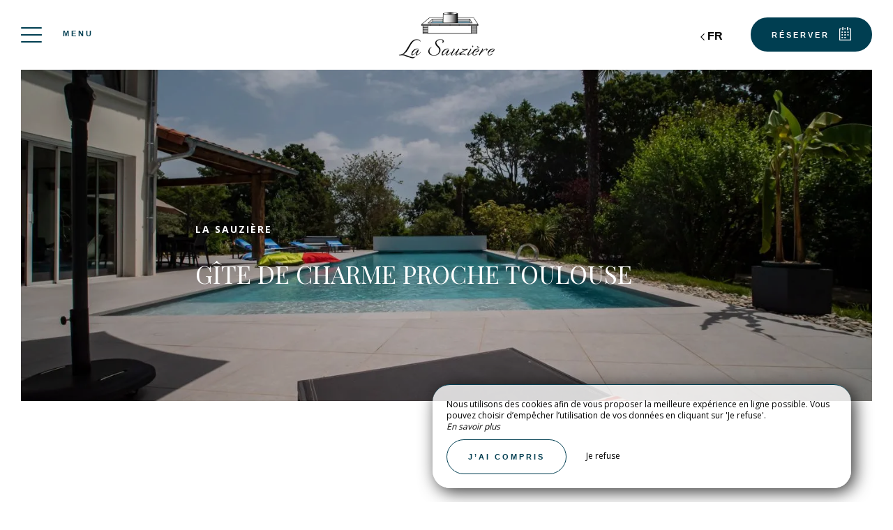

--- FILE ---
content_type: text/html; charset=UTF-8
request_url: https://www.lasauziere.com/gite-charme-proche-toulouse
body_size: 14489
content:
<!DOCTYPE html>
<!--
            ..-:/+++++/+////+/+++++/:-..
      .-/+o+:-*'                  '*-:/oo/:.
   ./oo/-'     ..:/+oossssssso+/:..     './oo/.
 -os+'      .+yhy+:-'        '.:/shyo-      .::'
:ys-      'smh:'
sy+       +dds++++++++++++++++++++++oss:  -----:::
yys*                               -smd-  '''''syy
yyyo-       .oyy+:....      ....:+shy/'      .oyyy
oyyyyo:..     '.:+oooooooooooooo+:-'      .-+syyys
+yyyyyyso+:...        ''''''        ...-/osyyyyyy+
:yyyyyyyyyyysso+//:---......---://+oosso/+yyyyyyy:
'yyyyyyyyyyyyyyyyyyyyyyyyyyyyyyyyyyyyyy:'/yyyyyyy'
 oyyyyyyyyyyyyyyyyyyyyyyyyyyyyyyyyyyyyy:'+yyyyyyo
 .yyyyyyyyyyyyyyyyyyyyyyyyyyyyyyyyyyyyy:.:+yyyys.
  -syyyyyyyyyyyyyyyyyyyyyyyyyyyyyyyyyy:...:yyys.
   ':oyhyyyyyyyyyyyyyyyyyyyyyyyyyyyyyy/-./sys:'
      '-/oyyyyyyyyyyyyyyyyyyyyyyyyyyyyy+./:.
           '.-:/+oossyyyyyyyyyssoo+/:-.'
--><html lang="fr">
<head>
	<meta charset="utf-8">
	<meta name="referrer" content="strict-origin-when-cross-origin">
	<meta name="viewport" content="width=device-width, initial-scale=1.0, maximum-scale=1.0">
			<title>Gîte de charme proche Toulouse</title>
	
		<meta name="language" content="fr">

	<link rel="preconnect" href="//fonts.gstatic.com" crossorigin="anonymous">
	
	
	
	

	<link rel="icon" href="/favicon.ico" type="image/x-icon">



<link rel="preload" as="script" href="/js/manifest.js?id=64a9b34df15e412415da86bfbe992f88"/>
<link rel="preload" as="script" href="/js/vendor.js?id=6dfbd57fa4324b59d7104027273be4bf"/>
<link rel="preload" as="script" href="/js/app.js?id=bacefdc0e2f88903d2b62f94b5601cbf"/>
<link rel="preconnect" href="//neo.my-groom-service.com" crossorigin="anonymous">











	<link rel="preload" as="style" href="/css/vendor.css?id=ed5ca63ed41e0831bae9f82e6f664939"/>
	<link rel="stylesheet" href="/css/vendor.css?id=ed5ca63ed41e0831bae9f82e6f664939">
	<link rel="preconnect" href="//fonts.my-groom-service.com" crossorigin="anonymous">
	
	<link
			rel="preload"
			href="/css/fonts.css?id=af35b9aaf3cdbbb509d6715e6ca0c9e9"
			as="style"
			onload="this.onload=null;this.rel='stylesheet'"
	/>
	<noscript>
		<link rel="stylesheet" href="/css/fonts.css?id=af35b9aaf3cdbbb509d6715e6ca0c9e9"/>
	</noscript>
<link rel="preload" as="style" href="/css/app.css?id=9f4e51f138d6a87b6c63337374ecc26e"/>
<link rel="stylesheet" href="/css/app.css?id=9f4e51f138d6a87b6c63337374ecc26e">

<link rel="canonical" href="https://www.lasauziere.com/gite-charme-proche-toulouse"/>


	
	
	<link rel="alternate" hreflang="x-default"
	      href="https://www.lasauziere.com/gite-charme-proche-toulouse"/>
	<link rel="alternate" hreflang="fr"
	      href="https://www.lasauziere.com/gite-charme-proche-toulouse"/>

	
									<link rel="alternate" hreflang="en"
			      href="https://www.lasauziere.com/en/villa-charm-holiday-rental-near-toulouse"/>
											<link rel="alternate" hreflang="es"
			      href="https://www.lasauziere.com/es/hotel"/>
						
<script>
	window.Laravel = {"csrfToken":"r59WvimSvRGPdn33SqdXm9mBq1ah05MW3xSyRc4w"};
</script>
<meta property="og:image" content="https://www.lasauziere.com/imagecache/fullwidth/notfound.jpg"/>
<meta property="og:image:type" content="image/jpg"/>
<meta property="og:image:width" content="1920"/>
<meta property="og:image:height" content="1080"/>
<meta property="og:type" content="website"/>
<meta property="og:url" content="https://www.lasauziere.com"/>
<meta property="og:title" content="La Sauziere"/>
<meta property="og:locale" content="fr">
</head>
<body>
<span id="scroll-top"></span>
	<div class="navbar navbar-default navbar-fixed-top">
		<!-- Brand and toggle get grouped for better mobile display -->
		<div id="menu-toggle-wrapper">
			<div id="menu-toggle">
				<span></span>
				<span></span>
				<span></span>
				<span></span>
			</div>
			<div class="menu-toggle-text menu">
				Menu			</div>
			<div class="menu-toggle-text fermer">
				Fermer			</div>
		</div>
		<a class="navbar-middle navbar-brand" href="/">
				<div class="img-responsive"></div>
		</a>
		<div class="navbar-right">
			<div class="reserver-button">
															<div class="btn btn-resa resa-toggle" id="resa-toggle-menu">
							<div class="calendar">
								<div class="btn-text">
									Réserver								</div>
								<div class="btn-picto btn-picto-calendar">
									<svg xmlns="http://www.w3.org/2000/svg" width="17.513" height="18.599" viewBox="0 0 17.513 18.599">
	<g transform="translate(0 0)">
		<g data-name="Groupe 51" transform="translate(0)">
			<path data-name="Tracé 91"
				  d="M19.735,45.333H17.9a.642.642,0,0,0,0,1.283h1.222V60.939H4.055V46.616H5.684a.642.642,0,0,0,0-1.283H3.444a.629.629,0,0,0-.611.641V61.58a.629.629,0,0,0,.611.641H19.735a.629.629,0,0,0,.611-.641V45.974A.628.628,0,0,0,19.735,45.333Z"
				  transform="translate(-2.833 -43.623)" />
			<path data-name="Tracé 92"
				  d="M206.458,45.333h-1.817a.641.641,0,0,0,0,1.283h1.817a.641.641,0,0,0,0-1.283Z"
				  transform="translate(-196.844 -43.623)" />
			<path data-name="Tracé 93"
				  d="M89.479,351.333H88.327a.5.5,0,0,0-.494.494v.823a.5.5,0,0,0,.494.494h1.152a.5.5,0,0,0,.494-.494v-.823A.5.5,0,0,0,89.479,351.333Z"
				  transform="translate(-84.588 -337.712)" />
			<path data-name="Tracé 94"
				  d="M208.562,351.333h-1.235a.5.5,0,0,0-.494.494v.823a.5.5,0,0,0,.494.494h1.235a.5.5,0,0,0,.494-.494v-.823A.5.5,0,0,0,208.562,351.333Z"
				  transform="translate(-199.366 -337.712)" />
			<path data-name="Tracé 95"
				  d="M89.973,258.327a.5.5,0,0,0-.494-.494H88.327a.5.5,0,0,0-.494.494v.823a.5.5,0,0,0,.494.494h1.152a.5.5,0,0,0,.494-.494Z"
				  transform="translate(-84.588 -247.935)" />
			<path data-name="Tracé 96"
				  d="M209.055,258.327a.5.5,0,0,0-.494-.494h-1.235a.5.5,0,0,0-.494.494v.823a.5.5,0,0,0,.494.494h1.235a.5.5,0,0,0,.494-.494Z"
				  transform="translate(-199.366 -247.935)" />
			<path data-name="Tracé 97"
				  d="M330.312,257.833H329.16a.5.5,0,0,0-.494.494v.823a.5.5,0,0,0,.494.494h1.152a.5.5,0,0,0,.494-.494v-.823A.5.5,0,0,0,330.312,257.833Z"
				  transform="translate(-316.894 -247.935)" />
			<path data-name="Tracé 98"
				  d="M87.833,161.994v.823a.5.5,0,0,0,.494.494h1.152a.5.5,0,0,0,.494-.494v-.823a.5.5,0,0,0-.494-.494H88.327A.5.5,0,0,0,87.833,161.994Z"
				  transform="translate(-84.588 -155.407)" />
			<path data-name="Tracé 99"
				  d="M209.055,161.994a.5.5,0,0,0-.494-.494h-1.235a.5.5,0,0,0-.494.494v.823a.5.5,0,0,0,.494.494h1.235a.5.5,0,0,0,.494-.494Z"
				  transform="translate(-199.366 -155.407)" />
			<path data-name="Tracé 100"
				  d="M330.806,161.994a.5.5,0,0,0-.494-.494H329.16a.5.5,0,0,0-.494.494v.823a.5.5,0,0,0,.494.494h1.152a.5.5,0,0,0,.494-.494Z"
				  transform="translate(-316.894 -155.407)" />
			<path data-name="Tracé 101"
				  d="M123.116,4.276a.643.643,0,0,0,.641-.641V.641A.643.643,0,0,0,123.116,0h-.641a.643.643,0,0,0-.641.641V3.634a.643.643,0,0,0,.641.641Z"
				  transform="translate(-117.581 0)" />
			<path data-name="Tracé 102"
				  d="M318.616,0h-.641a.643.643,0,0,0-.641.641V3.634a.643.643,0,0,0,.641.641h.641a.643.643,0,0,0,.641-.641V.641A.643.643,0,0,0,318.616,0Z"
				  transform="translate(-306.097)" />
		</g>
	</g>
</svg>
								</div>
							</div>
							<div class="remove">
								<div class="btn-text">
									Fermer								</div>
								<div class="btn-picto">
									<svg class="close-resa-modal" xmlns="http://www.w3.org/2000/svg" width="10.028" height="10.041"
	 viewBox="0 0 10.028 10.041">
	<g id="Groupe_999" data-name="Groupe 999" transform="translate(0.001 0)">
		<path id="Tracé_191" data-name="Tracé 191"
			  d="M128.493,138a.694.694,0,0,0,.492.211.675.675,0,0,0,.492-.211l3.821-3.822L137.121,138a.694.694,0,0,0,.492.211.675.675,0,0,0,.492-.211.715.715,0,0,0,0-1l-3.81-3.81,3.81-3.822a.715.715,0,0,0,0-1,.7.7,0,0,0-1,0L133.3,132.2l-3.821-3.81a.7.7,0,0,0-1,1l3.821,3.81-3.81,3.821A.68.68,0,0,0,128.493,138Z"
			  transform="translate(-128.279 -128.173)" />
	</g>
</svg>
								</div>
							</div>
						</div>
												</div>

			
							<div id="languagepicker" class="hidden-xs">
							<div class="btn-lang" id="languagepicker-btn">
					<div class="current-lang">
						fr
					</div>
					<div class="arrow-lang">
						<svg xmlns="http://www.w3.org/2000/svg" width="14.993" height="25.745" viewBox="0 0 14.993 25.745">
	<path data-name="Tracé 11" d="M322.464,757.7l-11.812,11.812,5.414,5.414,6.4,6.4" transform="translate(-308.531 -756.643)" fill="none" stroke="#000" stroke-width="3"/>
</svg>					</div>
				</div>
				<div class="dropdown-lang">
					<span class="lang-element">
						<a rel=&quot;alternate&quot; hreflang="en" href="http://www.lasauziere.com/en/villa-charm-holiday-rental-near-toulouse">
				en
			</a>
		</span>
						<span class="lang-element">
						<a rel=&quot;alternate&quot; hreflang="es" href="http://www.lasauziere.com/es/hotel">
				es
			</a>
		</span>
						</div>
			</div>
		</div>
	</div>
	<nav id="menu" class="border">
		<ul class="nav navbar-nav hidden-xs hidden-sm">
							
													<li class="col-sm-3 ">
						<a href="/fr"
						   title="Accueil"
						   target="_self" rel=""
						   class="btn-menu">
															<div class="blurry-background-loader" id="menu-1">
            <blurry-background-loader
                hi-res-manual="/imagecache/larger/cine-2.jpg"
                lo-res-manual="/imagecache/blurry/cine-2.jpg"
                manual="1"
                bg-class="bg">
                            
                    </blurry-background-loader>
    </div>
														<div class="overlay-menu">
								<div class="btn-menu-text">Accueil</div>
							</div>
						</a>
					</li>
											
													
					<li class="col-sm-3 active">
						<div class="btn-menu">
														<div class="overlay-menu">
								<div class="menu-overlay-dropdown"></div>
								<div class="btn-menu-text">
									<div class="menu-wrapper-circle">
										<div class="menu-item-circle"></div>
										<div class="menu-item-circle"></div>
										<div class="menu-item-circle"></div>
									</div>
									<div class="menu-text-dropdown">
										La Sauziere
									</div>
								</div>
								<ul>
																													<li class="active">
											<a href="/gite-charme-proche-toulouse" title="Présentation"
											   target="_self"
											   rel="">
												<span class="dot"></span>
												Présentation
											</a>
										</li>
																													<li class="">
											<a href="/gite-luxe-haut-de-gamme-proche-toulouse" title="Services"
											   target="_self"
											   rel="">
												<span class="dot"></span>
												Services
											</a>
										</li>
																													<li class="">
											<a href="/tarifs" title="Tarifs"
											   target="_self"
											   rel="">
												<span class="dot"></span>
												Tarifs
											</a>
										</li>
																													<li class="">
											<a href="/video" title="Voir la vidéo"
											   target="_self"
											   rel="">
												<span class="dot"></span>
												Voir la vidéo
											</a>
										</li>
																	</ul>
							</div>
						</div>
					</li>
											
													<li class="col-sm-3 ">
						<a href="/location-saisonniere"
						   title="Location saisonnière privatisation "
						   target="_self" rel=""
						   class="btn-menu">
															<div class="blurry-background-loader" id="menu-11">
            <blurry-background-loader
                hi-res-manual="/imagecache/larger/l-olivier-7.jpg"
                lo-res-manual="/imagecache/blurry/l-olivier-7.jpg"
                manual="1"
                bg-class="bg">
                            
                    </blurry-background-loader>
    </div>
														<div class="overlay-menu">
								<div class="btn-menu-text">Location saisonnière privatisation </div>
							</div>
						</a>
					</li>
											
													<li class="col-sm-3 ">
						<a href="/gite-spa-piscine-proche-toulouse"
						   title="Bien-être et détente "
						   target="_self" rel=""
						   class="btn-menu">
															<div class="blurry-background-loader" id="menu-12">
            <blurry-background-loader
                hi-res-manual="/imagecache/larger/24b35722fa999b7f8f6cc4388c2d82fa.jpg"
                lo-res-manual="/imagecache/blurry/24b35722fa999b7f8f6cc4388c2d82fa.jpg"
                manual="1"
                bg-class="bg">
                            
                    </blurry-background-loader>
    </div>
														<div class="overlay-menu">
								<div class="btn-menu-text">Bien-être et détente </div>
							</div>
						</a>
					</li>
											
													
					<li class="col-sm-3 ">
						<div class="btn-menu">
															<div class="blurry-background-loader" id="menu-13">
            <blurry-background-loader
                src="d4b28478658738c8b2e014fc7f2c6174.jpg"
                bg-class="bg">
                            
                    </blurry-background-loader>
    </div>
														<div class="overlay-menu">
								<div class="menu-overlay-dropdown"></div>
								<div class="btn-menu-text">
									<div class="menu-wrapper-circle">
										<div class="menu-item-circle"></div>
										<div class="menu-item-circle"></div>
										<div class="menu-item-circle"></div>
									</div>
									<div class="menu-text-dropdown">
										Découvrir la région
									</div>
								</div>
								<ul>
																													<li class="">
											<a href="/visiter" title="Visiter"
											   target="_self"
											   rel="">
												<span class="dot"></span>
												Visiter
											</a>
										</li>
																													<li class="">
											<a href="/deguster" title="Déguster"
											   target="_self"
											   rel="">
												<span class="dot"></span>
												Déguster
											</a>
										</li>
																													<li class="">
											<a href="/s’amuser" title="S’amuser"
											   target="_self"
											   rel="">
												<span class="dot"></span>
												S’amuser
											</a>
										</li>
																	</ul>
							</div>
						</div>
					</li>
											
													<li class="col-sm-3 ">
						<a href="/galerie"
						   title="Galerie"
						   target="_self" rel=""
						   class="btn-menu">
															<div class="blurry-background-loader" id="menu-4">
            <blurry-background-loader
                hi-res-manual="/imagecache/larger/sauziere-27.jpg"
                lo-res-manual="/imagecache/blurry/sauziere-27.jpg"
                manual="1"
                bg-class="bg">
                            
                    </blurry-background-loader>
    </div>
														<div class="overlay-menu">
								<div class="btn-menu-text">Galerie</div>
							</div>
						</a>
					</li>
											
													<li class="col-sm-3 ">
						<a href="/contact"
						   title="Contactez Nous"
						   target="_self" rel=""
						   class="btn-menu">
															<div class="blurry-background-loader" id="menu-8">
            <blurry-background-loader
                hi-res-manual="/imagecache/larger/le-saule-6.jpg"
                lo-res-manual="/imagecache/blurry/le-saule-6.jpg"
                manual="1"
                bg-class="bg">
                            
                    </blurry-background-loader>
    </div>
														<div class="overlay-menu">
								<div class="btn-menu-text">Contactez Nous</div>
							</div>
						</a>
					</li>
							
							<li class="col-sm-3">
											<div class="menu-resa" id="menu-resa">
																						<div class="menu-resa-subtitle">Meilleurs tarifs garantis</div>
								<div class="menu-resa-title">RÉSERVEZ MAINTENANT !</div>
														
																								<div class="btn btn-resa resa-toggle" id="resa-toggle-menu-item">
										<div class="btn-text">
											Réserver										</div>
										<div class="btn-picto btn-picto-calendar">
											<svg xmlns="http://www.w3.org/2000/svg" width="17.513" height="18.599" viewBox="0 0 17.513 18.599">
	<g transform="translate(0 0)">
		<g data-name="Groupe 51" transform="translate(0)">
			<path data-name="Tracé 91"
				  d="M19.735,45.333H17.9a.642.642,0,0,0,0,1.283h1.222V60.939H4.055V46.616H5.684a.642.642,0,0,0,0-1.283H3.444a.629.629,0,0,0-.611.641V61.58a.629.629,0,0,0,.611.641H19.735a.629.629,0,0,0,.611-.641V45.974A.628.628,0,0,0,19.735,45.333Z"
				  transform="translate(-2.833 -43.623)" />
			<path data-name="Tracé 92"
				  d="M206.458,45.333h-1.817a.641.641,0,0,0,0,1.283h1.817a.641.641,0,0,0,0-1.283Z"
				  transform="translate(-196.844 -43.623)" />
			<path data-name="Tracé 93"
				  d="M89.479,351.333H88.327a.5.5,0,0,0-.494.494v.823a.5.5,0,0,0,.494.494h1.152a.5.5,0,0,0,.494-.494v-.823A.5.5,0,0,0,89.479,351.333Z"
				  transform="translate(-84.588 -337.712)" />
			<path data-name="Tracé 94"
				  d="M208.562,351.333h-1.235a.5.5,0,0,0-.494.494v.823a.5.5,0,0,0,.494.494h1.235a.5.5,0,0,0,.494-.494v-.823A.5.5,0,0,0,208.562,351.333Z"
				  transform="translate(-199.366 -337.712)" />
			<path data-name="Tracé 95"
				  d="M89.973,258.327a.5.5,0,0,0-.494-.494H88.327a.5.5,0,0,0-.494.494v.823a.5.5,0,0,0,.494.494h1.152a.5.5,0,0,0,.494-.494Z"
				  transform="translate(-84.588 -247.935)" />
			<path data-name="Tracé 96"
				  d="M209.055,258.327a.5.5,0,0,0-.494-.494h-1.235a.5.5,0,0,0-.494.494v.823a.5.5,0,0,0,.494.494h1.235a.5.5,0,0,0,.494-.494Z"
				  transform="translate(-199.366 -247.935)" />
			<path data-name="Tracé 97"
				  d="M330.312,257.833H329.16a.5.5,0,0,0-.494.494v.823a.5.5,0,0,0,.494.494h1.152a.5.5,0,0,0,.494-.494v-.823A.5.5,0,0,0,330.312,257.833Z"
				  transform="translate(-316.894 -247.935)" />
			<path data-name="Tracé 98"
				  d="M87.833,161.994v.823a.5.5,0,0,0,.494.494h1.152a.5.5,0,0,0,.494-.494v-.823a.5.5,0,0,0-.494-.494H88.327A.5.5,0,0,0,87.833,161.994Z"
				  transform="translate(-84.588 -155.407)" />
			<path data-name="Tracé 99"
				  d="M209.055,161.994a.5.5,0,0,0-.494-.494h-1.235a.5.5,0,0,0-.494.494v.823a.5.5,0,0,0,.494.494h1.235a.5.5,0,0,0,.494-.494Z"
				  transform="translate(-199.366 -155.407)" />
			<path data-name="Tracé 100"
				  d="M330.806,161.994a.5.5,0,0,0-.494-.494H329.16a.5.5,0,0,0-.494.494v.823a.5.5,0,0,0,.494.494h1.152a.5.5,0,0,0,.494-.494Z"
				  transform="translate(-316.894 -155.407)" />
			<path data-name="Tracé 101"
				  d="M123.116,4.276a.643.643,0,0,0,.641-.641V.641A.643.643,0,0,0,123.116,0h-.641a.643.643,0,0,0-.641.641V3.634a.643.643,0,0,0,.641.641Z"
				  transform="translate(-117.581 0)" />
			<path data-name="Tracé 102"
				  d="M318.616,0h-.641a.643.643,0,0,0-.641.641V3.634a.643.643,0,0,0,.641.641h.641a.643.643,0,0,0,.641-.641V.641A.643.643,0,0,0,318.616,0Z"
				  transform="translate(-306.097)" />
		</g>
	</g>
</svg>										</div>
										<div class="remove">
											<span class="glyphicon glyphicon-remove"></span> Fermer										</div>
									</div>
																					</div>
									</li>
					</ul>
		<ul class="nav navbar-nav mobile-menu">
			
								<li class="">
				<a href="/fr"
				   title="Accueil"
				   target="_self"
				   rel="">
					<div>
						Accueil
					</div>
				</a>
			</li>
					
					
			<li class="active">
				<div class="dropdown-container">
					<div class="dropdown-toggle dp-toggle" type="button" id="dropdownMenu1"
					     data-toggle="dropdown" aria-haspopup="true" aria-expanded="true">
						<div class="dp-select">
							<div>
								<span class="dot-mobile-circle"></span>
								<span class="dot-mobile-circle"></span>
								<span class="dot-mobile-circle"></span>
							</div>
							La Sauziere
						</div>
					</div>
					<ul class="dropdown-menu dp-element" aria-labelledby="dropdownMenu1">
																				<li class="active">
								<a href="/gite-charme-proche-toulouse"
								   title="Présentation"
								   target="_self"
								   rel="">
									<span class="dot-mobile"></span>
									Présentation
								</a>
							</li>
																				<li class="">
								<a href="/gite-luxe-haut-de-gamme-proche-toulouse"
								   title="Services"
								   target="_self"
								   rel="">
									<span class="dot-mobile"></span>
									Services
								</a>
							</li>
																				<li class="">
								<a href="/tarifs"
								   title="Tarifs"
								   target="_self"
								   rel="">
									<span class="dot-mobile"></span>
									Tarifs
								</a>
							</li>
																				<li class="">
								<a href="/video"
								   title="Voir la vidéo"
								   target="_self"
								   rel="">
									<span class="dot-mobile"></span>
									Voir la vidéo
								</a>
							</li>
											</ul>
				</div>
			</li>
					
								<li class="">
				<a href="/location-saisonniere"
				   title="Location saisonnière privatisation "
				   target="_self"
				   rel="">
					<div>
						Location saisonnière privatisation 
					</div>
				</a>
			</li>
					
								<li class="">
				<a href="/gite-spa-piscine-proche-toulouse"
				   title="Bien-être et détente "
				   target="_self"
				   rel="">
					<div>
						Bien-être et détente 
					</div>
				</a>
			</li>
					
					
			<li class="">
				<div class="dropdown-container">
					<div class="dropdown-toggle dp-toggle" type="button" id="dropdownMenu1"
					     data-toggle="dropdown" aria-haspopup="true" aria-expanded="true">
						<div class="dp-select">
							<div>
								<span class="dot-mobile-circle"></span>
								<span class="dot-mobile-circle"></span>
								<span class="dot-mobile-circle"></span>
							</div>
							Découvrir la région
						</div>
					</div>
					<ul class="dropdown-menu dp-element" aria-labelledby="dropdownMenu1">
																				<li class="">
								<a href="/visiter"
								   title="Visiter"
								   target="_self"
								   rel="">
									<span class="dot-mobile"></span>
									Visiter
								</a>
							</li>
																				<li class="">
								<a href="/deguster"
								   title="Déguster"
								   target="_self"
								   rel="">
									<span class="dot-mobile"></span>
									Déguster
								</a>
							</li>
																				<li class="">
								<a href="/s’amuser"
								   title="S’amuser"
								   target="_self"
								   rel="">
									<span class="dot-mobile"></span>
									S’amuser
								</a>
							</li>
											</ul>
				</div>
			</li>
					
								<li class="">
				<a href="/galerie"
				   title="Galerie"
				   target="_self"
				   rel="">
					<div>
						Galerie
					</div>
				</a>
			</li>
					
								<li class="">
				<a href="/contact"
				   title="Contactez Nous"
				   target="_self"
				   rel="">
					<div>
						Contactez Nous
					</div>
				</a>
			</li>
			
	<div class="menu-footer-mobile col-xs-12">
		<div class="contact-bar">
										<a href="tel:+447942902700">
					<span class="icon">
						<svg xmlns="http://www.w3.org/2000/svg" width="20.021" height="20.039" viewBox="0 0 20.021 20.039">
	<g data-name="Groupe 1175" transform="translate(0 0)">
		<path data-name="Tracé 26" d="M1.934,18.713a1.365,1.365,0,0,0,.142.116l.708.438c.026.013.064.039.09.052a8.563,8.563,0,0,0,3.464.721,7.254,7.254,0,0,0,5.2-2.022l6.684-6.684a7.885,7.885,0,0,0,1.249-8.642.521.521,0,0,0-.064-.116l-.451-.683c-.026-.039-.064-.077-.09-.116l-1.2-1.2A1.97,1.97,0,0,0,16.28,0a1.814,1.814,0,0,0-1.275.528L11.528,4.005a1.893,1.893,0,0,0,.039,2.679l1.365,1.365L8.283,12.7,6.892,11.308a1.752,1.752,0,0,0-1.326-.567,1.885,1.885,0,0,0-1.314.541L.775,14.759A2.056,2.056,0,0,0,.195,16.1a1.861,1.861,0,0,0,.528,1.4Zm-.064-2.859,3.477-3.477a.332.332,0,0,1,.476.026l1.932,1.932a.785.785,0,0,0,1.095,0L14.58,8.6a.8.8,0,0,0,.232-.541.741.741,0,0,0-.232-.541L12.674,5.589a.365.365,0,0,1-.039-.5L16.113,1.61a.234.234,0,0,1,.18-.077.444.444,0,0,1,.3.129l1.133,1.133.373.567a6.268,6.268,0,0,1-.953,6.852l-6.684,6.71a5.729,5.729,0,0,1-4.121,1.571,6.976,6.976,0,0,1-2.782-.567l-.592-.361L1.818,16.42a.339.339,0,0,1-.077-.245A.609.609,0,0,1,1.869,15.854Z" transform="translate(-0.193)"/>
	</g>
</svg>					</span>
				</a>
										<a href="tel:+447544576889">
					<div class="icon">
						<svg xmlns="http://www.w3.org/2000/svg" width="20.021" height="20.039" viewBox="0 0 20.021 20.039">
	<g data-name="Groupe 1175" transform="translate(0 0)">
		<path data-name="Tracé 27" d="M1.934,18.713a1.365,1.365,0,0,0,0,0Zm-.064-2.859,3.477-3.477a.332.332,0,0,1,.476.026l1.932,1.932a.785.785,0,0,0,1.095,0L14.58,8.6a.8.8,0,0,0,.232-.541.741.741,0,0,0-.232-.541L12.674,5.589a.365.365,0,0,1-.039-.5L16.113,1.61a.234.234,0,0,1,.18-.077.444.444,0,0,1,.3.129l1.133,1.133.373.567a6.268,6.268,0,0,1-.953,6.852l-6.684,6.71a5.729,5.729,0,0,1-4.121,1.571,6.976,6.976,0,0,1-2.782-.567l-.592-.361L1.818,16.42a.339.339,0,0,1-.077-.245A.609.609,0,0,1,1.869,15.854Z" transform="translate(-0.193)" fill="#fff" style="stroke: black;"/>
	</g>
</svg>
					</div>
				</a>
										<a id="mobile-mail-link">
					<div class="icon">
						<svg xmlns="http://www.w3.org/2000/svg" width="20.021" height="16.382" viewBox="0 0 20.021 16.382">
	<g data-name="Groupe 93" transform="translate(0 0)">
		<path id="Tracé_167" data-name="Tracé 167"
			  d="M20.022,40.447a.782.782,0,0,0-.78-.78H.78a.782.782,0,0,0-.78.78V55.268a.782.782,0,0,0,.78.78H19.242a.782.782,0,0,0,.78-.78ZM1.56,54.488V45.244L9.4,51.992a.707.707,0,0,0,.494.182.91.91,0,0,0,.533-.182l8.035-6.722v9.218Zm16.9-13.261v2.015c-.13.013-.065.026-.078.026L9.907,50.38,1.586,43.229c-.013-.013-.026-.026-.026-.039V41.227Z"
			  transform="translate(0 -39.667)" />
	</g>
</svg>						<script type="text/javascript" language="javascript">coded = "dICmndm@2nwnxoth8h.dIU" 
		cipher = "RJC8qec7SAoGXHpmPkx5aMys691hd4LgIiVWOUlTjQnrYwB0bFzEf3vtKNuZ2D" 
		shift=coded.length
		link=""
		for (i=0; i<coded.length; i++){
		    if (cipher.indexOf(coded.charAt(i))==-1){
		        ltr=coded.charAt(i)
		        link+=(ltr)
		    }
		    else {
		        ltr = (cipher.indexOf(coded.charAt(i))-shift+cipher.length) % cipher.length
		        link+=(cipher.charAt(ltr))
		    }               
		}document.getElementById("mobile-mail-link").href = "mailto:"+link</script>
		<noscript><p>Activate Javascript</p></noscript>
					</div>
				</a>
								</div>
		<div id="languagepicker-mobile">
			<div class="current-lang">
				fr
			</div>
			<div class="dropdown-lang">
				<span class="lang-element">
						<span class="dash-lang">-</span>
						<a rel=&quot;alternate&quot; hreflang="en" href="http://www.lasauziere.com/en/villa-charm-holiday-rental-near-toulouse">
				en
			</a>
		</span>
						<span class="lang-element">
						<span class="dash-lang">-</span>
						<a rel=&quot;alternate&quot; hreflang="es" href="http://www.lasauziere.com/es/hotel">
				es
			</a>
		</span>
					</div>
		</div>
	</div>
</ul>	</nav>
	<div id="resa" class="border">
	<div class="overlay-modal-resa"></div>
				<div class="blurry-background-loader" id="blurry-resa-imagebg-1">
            <blurry-background-loader
                src="sauziere-64.jpg"
                bg-class="resa-bg-content">
                            
                    </blurry-background-loader>
    </div>
		<div class="row resa-container">
		<div class="container height-middle">
			<div class="row">
				<div class="col-md-12 col-lg-4 resa-text">
											<div class="titles">
															<div class="subtitle hidden-xs">La Sauzière</div>
																						<div class="title">Pour réserver</div>
													</div>
																<p class="text">Nous vous accueillons chaleureusement dans notre villa à Buzet-sur-Tarn. Tout au long de votre séjour, vous profiterez de nombreuses activités, d&#039;un parc paysager au bord de la rivière et de nombreuses visites. Laissez-vous séduire par le charme de La Sauzière, notre villa de luxe à Buzet-sur-Tarn !</p>
									</div>

				
				<div class="col-md-12 col-lg-8 resa-engines-container">
										<div class="resa-form">
													<div id="booking-engine-1"
							     class="booking-engine">
								
																	<form method="POST" action="/reservation" target="_self" rel="">

	
	<input type="hidden" name="id_moteur_resa" value=1 />

	<div class="row">
		<input type="hidden" name="_token" value="r59WvimSvRGPdn33SqdXm9mBq1ah05MW3xSyRc4w" autocomplete="off">
		<div class="col-xs-12">
			<div class="row">
				<div class="col-xs-12" id="mgs-resa">
					<mgs-resa
							:bookingenginesource="'https://neo.my-groom-service.com'"
							:slugneo="'sauziere'"
							:idmoteurresaneo="'1'"
							:strings="{&quot;sc&quot;:{&quot;arrival&quot;:&quot;Arriv\u00e9e&quot;,&quot;departure&quot;:&quot;D\u00e9part&quot;,&quot;price_from&quot;:&quot;A partir de&quot;,&quot;siteoff&quot;:&quot;Site Officiel&quot;,&quot;bestprice&quot;:&quot;Meilleur tarif garanti&quot;,&quot;pricedirect&quot;:&quot;Afficher les prix en direct&quot;,&quot;tooltip_noarrival&quot;:&quot;Impossible d&#039;arriver ce jour&quot;,&quot;tooltip_nodeparture&quot;:&quot;Impossible de partir ce jour&quot;,&quot;tooltip_bestprice&quot;:&quot;Meilleur tarif du mois&quot;,&quot;tooltip_availability&quot;:&quot;Derni\u00e8res disponibilit\u00e9s \u00e0 ce prix&quot;,&quot;tooltip_minstay_p1&quot;:&quot;Applicable pour un s\u00e9jour d&#039;au moins&quot;,&quot;tooltip_minstay_p2&quot;:&quot;nuit(s)&quot;,&quot;tooltip_minstay_error&quot;:&quot;S\u00e9jour trop court...&quot;,&quot;tooltip_departure_select&quot;:&quot;Date de d\u00e9part ?&quot;,&quot;tooltip_new_arrival_select&quot;:&quot;Nouvelle date d&#039;arriv\u00e9e&quot;,&quot;tooltip_same_as_arrival&quot;:&quot;La date de d\u00e9part doit \u00eatre diff\u00e9rente de la date d&#039;arriv\u00e9e&quot;,&quot;legend_bestprice&quot;:&quot;Le moins cher ce mois-ci&quot;,&quot;legend_availability&quot;:&quot;Derni\u00e8res disponibilit\u00e9s \u00e0 ce prix&quot;,&quot;legend_minstay&quot;:&quot;Applicable selon une dur\u00e9e min. de s\u00e9jour&quot;,&quot;legend_description&quot;:&quot;Meilleurs tarifs disponibles par jour, tous h\u00e9bergements confondus&quot;,&quot;legend_description_detail&quot;:&quot;Meilleurs tarifs disponibles par jour, pour l&#039;h\u00e9bergement s\u00e9lectionn\u00e9&quot;,&quot;legend_error&quot;:&quot;Une erreur est survenue lors de la r\u00e9cup\u00e9ration des donn\u00e9es, la pr\u00e9visualisation des prix est incompl\u00e8te.&quot;},&quot;mgsResa&quot;:{&quot;hebergement&quot;:&quot;H\u00e9bergement&quot;,&quot;adult&quot;:&quot;Adulte&quot;,&quot;adults&quot;:&quot;Adultes&quot;,&quot;child&quot;:&quot;Enfant&quot;,&quot;children&quot;:&quot;Enfants&quot;,&quot;infant&quot;:&quot;B\u00e9b\u00e9&quot;,&quot;infants&quot;:&quot;B\u00e9b\u00e9s&quot;,&quot;until&quot;:&quot;Moins de&quot;,&quot;years&quot;:&quot;ans&quot;,&quot;addroom&quot;:&quot;Ajouter un h\u00e9bergement&quot;,&quot;deleteroom&quot;:&quot;Supprimer&quot;},&quot;formResa&quot;:{&quot;champoblig&quot;:&quot;* Champ obligatoire&quot;,&quot;siteoff&quot;:&quot;Site Officiel&quot;,&quot;tarifgaranti&quot;:&quot;Meilleur tarif garanti&quot;,&quot;nom&quot;:&quot;Nom&quot;,&quot;telephone&quot;:&quot;T\u00e9l\u00e9phone&quot;,&quot;email&quot;:&quot;Adresse e-mail&quot;,&quot;message&quot;:&quot;Message&quot;,&quot;periode&quot;:&quot;P\u00e9riode de S\u00e9jour&quot;,&quot;arrivee&quot;:&quot;Arriv\u00e9e&quot;,&quot;depart&quot;:&quot;D\u00e9part&quot;,&quot;nbadult&quot;:&quot;Nombre d&#039;adultes&quot;,&quot;nbenfant&quot;:&quot;Nombre d&#039;enfants&quot;,&quot;select&quot;:&quot;S\u00e9lectionnez...&quot;,&quot;envoyer&quot;:&quot;Envoyer&quot;,&quot;reserver&quot;:&quot;R\u00e9server&quot;,&quot;precedent&quot;:&quot;Pr\u00e9c\u00e9dent&quot;,&quot;personne&quot;:&quot;personne&quot;,&quot;personnes&quot;:&quot;personnes&quot;,&quot;enfant&quot;:&quot;enfant&quot;,&quot;enfants&quot;:&quot;enfants&quot;,&quot;codepromo&quot;:&quot;Code promo&quot;,&quot;codesociete&quot;:&quot;Code Soci\u00e9t\u00e9&quot;,&quot;demanderesa&quot;:&quot;Demande de r\u00e9servation&quot;,&quot;fermer&quot;:&quot;Fermer&quot;,&quot;menu&quot;:&quot;Menu&quot;,&quot;pricedirect&quot;:&quot;Afficher les prix en direct&quot;,&quot;time&quot;:&quot;Heure&quot;,&quot;voucher&quot;:&quot;Offrir&quot;}}"
					></mgs-resa>
				</div>
				<div class="col-xs-12 col-sm-6 col-sm-push-3">
					<button class="btn btn-block resa-form-btn">
						<div class="btn-text">
															Réserver													</div>
						<div class="btn-picto btn-picto-arrow">
							<svg xmlns="http://www.w3.org/2000/svg" width="18.132" height="13.384" viewBox="0 0 18.132 13.384">
	<g data-name="icons/arrow_right-black big" transform="translate(0)">
		<g>
			<path data-name="Path 24" d="M0,.69.691,0l6.7,6.692-6.7,6.692L0,12.693l6-6Z" transform="translate(10.746)"/>
		</g>
		<rect data-name="Rectangle 3" width="17.584" height="0.977" transform="translate(0 6.203)"/>
	</g>
</svg>						</div>
					</button>
				</div>
			</div>
		</div>
	</div>
</form>															</div>
											</div>
				</div>
			</div>
		</div>
	</div>
</div>
<main>
		<article class="border top">
	
			<header>
			<div class="header">
					<div class="overlay-header">
				<div class="header-container" id="title">
					<div class="header-subtitle">La Sauzière</div>
					<div class="header-title">Gîte de charme proche Toulouse</div>
				</div>
			</div>
				<div class="blurry-background-loader" id="blurry-header">
            <blurry-background-loader
                src="sauziere-62.jpg"
                bg-class="bg">
                            
                    </blurry-background-loader>
    </div>
	</div>
		</header>
	
	
			<section>
			<div class="container">
				<div class="text-module">
					<h1>
							<span class="subtitle">En bord de Tarn</span>
						<div class="title">Une Villa originale avec piscine chauffée et jacuzzi</div>
		</h1>
	
	
			<p>Soyez les bienvenus à La Sauzière, une <strong>villa originale et contemporaine</strong>. Sa <strong>piscine chauffée</strong>, son <strong>jacuzzi</strong>, au milieu d'un<strong> parc verdoyant</strong> en bordure du Tarn, avec des chênes centenaires sauront vous acceuillir.</p>
<p>Dans une <strong>ambiance familiale, chaleureuse et raffinée</strong>, retrouvez-vous dans notre <strong>gîte de charme à Buzet-sur-Tarn</strong>, village typique du sud-ouest, avec son clocher médiéval de toute beauté. Tout au long de votre escale, en location saisonnière, nous vous accompagnerons et serons <strong>aux petits soins</strong> pour répondre à l’ensemble de vos besoins et de vos envies. Découvrez l’emblème de notre <strong>gîte proche de Toulouse</strong>, la magnifique <strong>fontaine </strong>faite à partir d’une ancienne meule en granite. Toute la maison, les terrasses et le jardin sont équipés d'un <strong>accès Wi-Fi</strong> (haut débit fibre) gratuit. Vous pourrez garer votre véhicule à l'intérieur du parc. Laissez-vous tenter par des séjours reposants et charmants à La Sauzière, où reigne le calme absolu de la nature !&nbsp;</p>
															</div>
			</div>
		</section>
	
	
			<section>
			<div id="parallax">
	<div class="overlay-parallax"></div>
	<div class="blurry-background-loader" id="parallax-1">
            <blurry-background-loader
                src="sauziere-38.jpg"
                bg-class="">
                            
                    </blurry-background-loader>
    </div>
			<div class="row">
			<div class="col-xs-12 col-sm-12 col-md-offset-6 col-md-6 overlay">
				<div class="overlay-content">
					<h2>
						
						<span class="subtitle">
							Pourquoi La Sauzière ? 
						</span>
						<span class="title">
							L’origine du nom de la maison de vacances
						</span>
					</h2>
					
					<div class="text">
						<p>La Sauzière est un <strong>petit ruisseau</strong> qui coule en bordure de notre parc. Ce cour d'eau délimite la <strong>frontière </strong>entre les départements de la <strong>Haute-Garonne</strong> et du <strong>Tarn</strong>. Il prend sa source un peu plus haut dans les bois de Mézens sur les côteaux en face de la maison pour se jeter dans le Tarn.&nbsp;</p>

					</div>
														</div>
			</div>
		</div>
	</div>
		</section>
		
			<section>
			<div class="temoignages" id="temoignages">
				<div class="temoignages-container">
			<div class="temoignages-subtitle">Ce qu'en pensent nos clients</div>
			<div id="slider-temoignages-1" class="slider-temoignages">
				<slider-temoignages :temoignages="[{&quot;id&quot;:1,&quot;author&quot;:&quot;Marjorie, Agathe &amp; Etienne&quot;,&quot;title&quot;:&quot;27-05-2023&quot;,&quot;text&quot;:&quot;Maison magnifique, tr\u00e8s bien \u00e9quip\u00e9e. Nous nous sommes r\u00e9gal\u00e9s. Surtout la piscine \u00e9tait trop chouette! Merci beaucoup&quot;,&quot;note&quot;:&quot;&quot;,&quot;locale&quot;:&quot;fr&quot;,&quot;source&quot;:&quot;Clients&quot;,&quot;created_at&quot;:&quot;2021-12-26T23:00:00.000000Z&quot;,&quot;updated_at&quot;:&quot;2023-07-20T07:52:11.000000Z&quot;},{&quot;id&quot;:2,&quot;author&quot;:&quot;Jack&quot;,&quot;title&quot;:&quot;10-06-2023&quot;,&quot;text&quot;:&quot;Beautiful renovated &amp; thoroughly enjoyed by our party of 8 for the week. Stunning property, both inside &amp; out. We were treated by gorgeous weather but there is no doubt that the quality of La Sauziere made our trip so special.&quot;,&quot;note&quot;:&quot;5\/5&quot;,&quot;locale&quot;:&quot;fr&quot;,&quot;source&quot;:&quot;Customer&quot;,&quot;created_at&quot;:&quot;2021-12-26T23:00:00.000000Z&quot;,&quot;updated_at&quot;:&quot;2023-07-20T07:52:11.000000Z&quot;}]"
				                    :id-slider="1"
				                    :is-footer="false">
				</slider-temoignages>
			</div>
		</div>
	</div>
		</section>
				<section>
			<div class="flexible">
				<div class="frame-row" >
				<div class="frame ">
		<div class="frame-text ">
		<div class="text-wrap">
		<h2>
			<span class="frame-subtitle">Détente et convivialité</span>
			<span class="frame-title">Le salon confortable et accueillant</span>
		</h2>
				<div class="frame-text-content"><p>Envie du confort et de la fraîcheur de l’intérieur l'été ? Pendant vos escales à La Sauzière, vous apprécierez d’échanger et de vous détendre dans notre <strong>salon de style moderne</strong> qui allie des <strong>meubles art déco</strong> au <strong>look industriel</strong>.&nbsp;</p>
<p><strong>Canapé et fauteuils</strong> vous invitent à vous installer confortablement pour regarder la <strong>télévision</strong>, découvrir nos <strong>livres </strong>ou notre <strong>documentation touristique</strong>, ou pourquoi pas vous réunir autour d’un <strong>jeu</strong>.</p>
<p>La <strong>cheminée double-face</strong> réchauffera vos soirées d’hiver. Vous en profiterez confortablemet lovés côté salon, mais aussi côté salle à manger.&nbsp;</p>
<p>Dans notre <strong>gîte de charme proche de Toulouse à Buzet-sur-Tarn</strong>, tout a été pensé pour votre confort, pour que vous puissiez pleinement vous retrouver et vous ressourcer !&nbsp;</p>
</div>
			</div>

	</div>
</div>
<div class="col-xs-12 col-sm-6  frame-element ">
			<div id="slider-photos-2" class="slider-photos">
        <slider-photos :images="[&quot;sauziere-37.jpg&quot;,&quot;c0664b7f1e4a49717a271433f12b9892.jpg&quot;,&quot;sauziere-5.jpg&quot;,&quot;sauziere-10.jpg&quot;,&quot;sauziere-14.jpg&quot;,&quot;sauziere-15.jpg&quot;,&quot;sauziere-16.jpg&quot;]"></slider-photos>
    </div>
	</div>

			</div>
				<div class="frame-row" >
				<div class="frame frame-right">
		<div class="frame-text frame-text-right">
		<div class="text-wrap">
		<h2>
			<span class="frame-subtitle">Amusez-vous tous ensemble </span>
			<span class="frame-title">La salle de jeux  </span>
		</h2>
				<div class="frame-text-content"><p>Pour tous vos séjours, nous mettons à votre disposition un <strong>grand espace de 86 m²</strong>. Vous y trouverez un <strong>babyfoot</strong>, un <strong>billard</strong>, des <strong>fléchettes</strong>, une table de <strong>ping-pong</strong>. Vous pourrez organiser des <strong>séances cinéma</strong> grâce au projecteur et profiter de la <strong>Smart TV</strong> pour jouer aux <strong>jeux vidéos</strong>.</p>
</div>
			</div>

	</div>
</div>
<div class="col-xs-12 col-sm-6 col-sm-push-6 frame-element frame-element-right">
			<div id="slider-photos-3" class="slider-photos">
        <slider-photos :images="[&quot;sauziere-22.jpg&quot;,&quot;sauziere-27.jpg&quot;,&quot;sauziere-25.jpg&quot;,&quot;sauziere-30.jpg&quot;]"></slider-photos>
    </div>
	</div>

			</div>
				<div class="frame-row" >
				<div class="frame ">
		<div class="frame-text ">
		<div class="text-wrap">
		<h2>
			<span class="frame-subtitle">Un bol d’air frais</span>
			<span class="frame-title">Le parc verdoyant</span>
		</h2>
				<div class="frame-text-content"><p>Notre <strong>gîte de charme proche de Toulouse</strong> se trouve sur un <strong>parc </strong>paysager de <strong>8 500 m²</strong>. Vous apprécierez de vous y balader au milieu des <strong>chênes centenaires</strong> et des autres arbres. Dans notre jardin, vous trouverez un <strong>terrain de pétanque</strong>, une <strong>piscine </strong>et un <strong>terrain de croquet</strong>, unique dans la region. Vous n’aurez pas le temps de vous ennuyer à La Sauzière !&nbsp;</p>
</div>
			</div>

	</div>
</div>
<div class="col-xs-12 col-sm-6  frame-element ">
			<div id="slider-photos-6" class="slider-photos">
        <slider-photos :images="[&quot;ba0604267f94d3dd04bb1120f1fc7686.jpg&quot;,&quot;menu.jpg&quot;,&quot;sauziere-48.jpg&quot;,&quot;sauziere-70.jpg&quot;,&quot;sauziere-68.jpg&quot;,&quot;0d11d1249d15af8adc3e527f2c2c929b.jpg&quot;,&quot;713d3d9e39195e15accd43ff284f2834.jpg&quot;,&quot;sauziere_43.jpg&quot;,&quot;sauziere-72.jpg&quot;]"></slider-photos>
    </div>
	</div>

			</div>
				<div class="frame-row" >
				<div class="frame frame-right">
		<div class="frame-text frame-text-right">
		<div class="text-wrap">
		<h2>
			<span class="frame-subtitle">Des nuits au calme</span>
			<span class="frame-title">Des chambres d’exception</span>
		</h2>
				<div class="frame-text-content"><p>En privatisant notre <strong>gîte de charme proche de Toulouse</strong>, vous bénéficierez de l’accès à quatre superbes chambres et à une magnifique Suite : <strong>Olivier, Saule, Palmier, Cèdre et Figuier</strong>. Chaque hébergement propose l’accès à une<strong> salle d’eau</strong> avec douche ou baignoire. Vous serez sous le charme de la décoration de chaque hébergement et vous apprécierez le <strong>confort </strong>proposé par les différents <strong>équipements de grande qualité</strong>. Découvrez les chambres !&nbsp;</p>
</div>
			</div>

	</div>
</div>
<div class="col-xs-12 col-sm-6 col-sm-push-6 frame-element frame-element-right">
			<div id="slider-photos-24" class="slider-photos">
        <slider-photos :images="[&quot;l-olivier-3.jpg&quot;,&quot;la-suite-le-figuier-10.jpg&quot;,&quot;le-cedre-3.jpg&quot;,&quot;le-palmier-3.jpg&quot;,&quot;le-saule-11.jpg&quot;]"></slider-photos>
    </div>
	</div>

			</div>
				<div class="frame-row" >
				<div class="frame ">
		<div class="frame-text ">
		<div class="text-wrap">
		<h2>
			<span class="frame-subtitle">Bon à savoir </span>
			<span class="frame-title">Les informations pratiques</span>
		</h2>
				<div class="frame-text-content"><p>Nous mettons à votre disposition un <strong>réfrigérateur </strong>sur la terrasse pour que vous puissiez vous servir des boissons.&nbsp;</p>
<p>Il est important de noter que le <strong>jaccuzi</strong>, la <strong>salle de jeux</strong>, les terrains de <strong>croquet </strong>et de <strong>pétanque </strong>sont accessibles aux enfants de moins de 12 ans que sous la surveillance d’un adulte.&nbsp;</p>
<p>La <strong>sécurité de la piscine</strong> est assurée par un volet roulant. Lors de son ouverture, les enfants ne sachant pas nager doivent porter des brassards et doivent être constamment sous surveillance d'un adulte</p>
<p>Le <strong>Wi-Fi </strong>est accessible partout même dans le parc grâce aux bornes.&nbsp;</p>
</div>
			</div>

	</div>
</div>
<div class="col-xs-12 col-sm-6  frame-element ">
			<div id="slider-photos-8" class="slider-photos">
        <slider-photos :images="[&quot;sauziere-60.jpg&quot;,&quot;sauziere-50.jpg&quot;,&quot;sauziere-23.jpg&quot;,&quot;sauziere-70.jpg&quot;]"></slider-photos>
    </div>
	</div>

			</div>
	</div>
		</section>
	</article>

</main>
	<footer>
		<div class="footer container-fluid">
			<div class="row">
				<div class="col-md-6">
					<div class="row">
						
						<div class="footer-resa-container col-xs-12 col-sm-6 col-md-12">
		<div class="footer-resa">
										<div class="footer-resa-subtitle">Meilleurs tarifs garantis</div>
				<div class="footer-resa-title">RÉSERVEZ MAINTENANT !</div>
				<div class="footer-resa-text">En réservant votre séjour dans notre villa de vacances La Sauzière directement sur le site, vous avez la garantie de bénéficier du meilleur prix et d'échanger directement avec vos hôtes !</div>
			
			
												<div class="btn btn-resa footer-btn-resa resa-toggle" id="resa-toggle-footer">
						<div class="calendar-footer">
							<div class="btn-text">
								Réserver							</div>
							<div class="btn-picto btn-picto-calendar">
								<svg xmlns="http://www.w3.org/2000/svg" width="17.513" height="18.599" viewBox="0 0 17.513 18.599">
	<g transform="translate(0 0)">
		<g data-name="Groupe 51" transform="translate(0)">
			<path data-name="Tracé 91"
				  d="M19.735,45.333H17.9a.642.642,0,0,0,0,1.283h1.222V60.939H4.055V46.616H5.684a.642.642,0,0,0,0-1.283H3.444a.629.629,0,0,0-.611.641V61.58a.629.629,0,0,0,.611.641H19.735a.629.629,0,0,0,.611-.641V45.974A.628.628,0,0,0,19.735,45.333Z"
				  transform="translate(-2.833 -43.623)" />
			<path data-name="Tracé 92"
				  d="M206.458,45.333h-1.817a.641.641,0,0,0,0,1.283h1.817a.641.641,0,0,0,0-1.283Z"
				  transform="translate(-196.844 -43.623)" />
			<path data-name="Tracé 93"
				  d="M89.479,351.333H88.327a.5.5,0,0,0-.494.494v.823a.5.5,0,0,0,.494.494h1.152a.5.5,0,0,0,.494-.494v-.823A.5.5,0,0,0,89.479,351.333Z"
				  transform="translate(-84.588 -337.712)" />
			<path data-name="Tracé 94"
				  d="M208.562,351.333h-1.235a.5.5,0,0,0-.494.494v.823a.5.5,0,0,0,.494.494h1.235a.5.5,0,0,0,.494-.494v-.823A.5.5,0,0,0,208.562,351.333Z"
				  transform="translate(-199.366 -337.712)" />
			<path data-name="Tracé 95"
				  d="M89.973,258.327a.5.5,0,0,0-.494-.494H88.327a.5.5,0,0,0-.494.494v.823a.5.5,0,0,0,.494.494h1.152a.5.5,0,0,0,.494-.494Z"
				  transform="translate(-84.588 -247.935)" />
			<path data-name="Tracé 96"
				  d="M209.055,258.327a.5.5,0,0,0-.494-.494h-1.235a.5.5,0,0,0-.494.494v.823a.5.5,0,0,0,.494.494h1.235a.5.5,0,0,0,.494-.494Z"
				  transform="translate(-199.366 -247.935)" />
			<path data-name="Tracé 97"
				  d="M330.312,257.833H329.16a.5.5,0,0,0-.494.494v.823a.5.5,0,0,0,.494.494h1.152a.5.5,0,0,0,.494-.494v-.823A.5.5,0,0,0,330.312,257.833Z"
				  transform="translate(-316.894 -247.935)" />
			<path data-name="Tracé 98"
				  d="M87.833,161.994v.823a.5.5,0,0,0,.494.494h1.152a.5.5,0,0,0,.494-.494v-.823a.5.5,0,0,0-.494-.494H88.327A.5.5,0,0,0,87.833,161.994Z"
				  transform="translate(-84.588 -155.407)" />
			<path data-name="Tracé 99"
				  d="M209.055,161.994a.5.5,0,0,0-.494-.494h-1.235a.5.5,0,0,0-.494.494v.823a.5.5,0,0,0,.494.494h1.235a.5.5,0,0,0,.494-.494Z"
				  transform="translate(-199.366 -155.407)" />
			<path data-name="Tracé 100"
				  d="M330.806,161.994a.5.5,0,0,0-.494-.494H329.16a.5.5,0,0,0-.494.494v.823a.5.5,0,0,0,.494.494h1.152a.5.5,0,0,0,.494-.494Z"
				  transform="translate(-316.894 -155.407)" />
			<path data-name="Tracé 101"
				  d="M123.116,4.276a.643.643,0,0,0,.641-.641V.641A.643.643,0,0,0,123.116,0h-.641a.643.643,0,0,0-.641.641V3.634a.643.643,0,0,0,.641.641Z"
				  transform="translate(-117.581 0)" />
			<path data-name="Tracé 102"
				  d="M318.616,0h-.641a.643.643,0,0,0-.641.641V3.634a.643.643,0,0,0,.641.641h.641a.643.643,0,0,0,.641-.641V.641A.643.643,0,0,0,318.616,0Z"
				  transform="translate(-306.097)" />
		</g>
	</g>
</svg>							</div>
						</div>
					</div>
									</div>
	</div>

						
						<div class="footer-coord col-xs-12 col-sm-6 col-md-12">
		<div class="col-lg-5 col-md-6 col-xs-12">
		<div class="footer-logo"></div>
	</div>
	<div class="col-lg-6 col-lg-push-1 col-md-6 col-xs-12 coord-contact">
		<div class="coord-title">Nous contacter</div>
					<div class="text-pratique">
				<div class="picto">
					<svg xmlns="http://www.w3.org/2000/svg" width="20.021" height="20.039" viewBox="0 0 20.021 20.039">
	<g data-name="Groupe 1175" transform="translate(0 0)">
		<path data-name="Tracé 26" d="M1.934,18.713a1.365,1.365,0,0,0,.142.116l.708.438c.026.013.064.039.09.052a8.563,8.563,0,0,0,3.464.721,7.254,7.254,0,0,0,5.2-2.022l6.684-6.684a7.885,7.885,0,0,0,1.249-8.642.521.521,0,0,0-.064-.116l-.451-.683c-.026-.039-.064-.077-.09-.116l-1.2-1.2A1.97,1.97,0,0,0,16.28,0a1.814,1.814,0,0,0-1.275.528L11.528,4.005a1.893,1.893,0,0,0,.039,2.679l1.365,1.365L8.283,12.7,6.892,11.308a1.752,1.752,0,0,0-1.326-.567,1.885,1.885,0,0,0-1.314.541L.775,14.759A2.056,2.056,0,0,0,.195,16.1a1.861,1.861,0,0,0,.528,1.4Zm-.064-2.859,3.477-3.477a.332.332,0,0,1,.476.026l1.932,1.932a.785.785,0,0,0,1.095,0L14.58,8.6a.8.8,0,0,0,.232-.541.741.741,0,0,0-.232-.541L12.674,5.589a.365.365,0,0,1-.039-.5L16.113,1.61a.234.234,0,0,1,.18-.077.444.444,0,0,1,.3.129l1.133,1.133.373.567a6.268,6.268,0,0,1-.953,6.852l-6.684,6.71a5.729,5.729,0,0,1-4.121,1.571,6.976,6.976,0,0,1-2.782-.567l-.592-.361L1.818,16.42a.339.339,0,0,1-.077-.245A.609.609,0,0,1,1.869,15.854Z" transform="translate(-0.193)"/>
	</g>
</svg>				</div>
				<div class="content">
					<a href="tel:+447942902700">
						+44 7942 902 700
					</a>
				</div>
			</div>
							<div class="text-pratique">
				<div class="picto">
					<svg xmlns="http://www.w3.org/2000/svg" width="20.021" height="20.039" viewBox="0 0 20.021 20.039">
	<g data-name="Groupe 1175" transform="translate(0 0)">
		<path data-name="Tracé 26" d="M1.934,18.713a1.365,1.365,0,0,0,.142.116l.708.438c.026.013.064.039.09.052a8.563,8.563,0,0,0,3.464.721,7.254,7.254,0,0,0,5.2-2.022l6.684-6.684a7.885,7.885,0,0,0,1.249-8.642.521.521,0,0,0-.064-.116l-.451-.683c-.026-.039-.064-.077-.09-.116l-1.2-1.2A1.97,1.97,0,0,0,16.28,0a1.814,1.814,0,0,0-1.275.528L11.528,4.005a1.893,1.893,0,0,0,.039,2.679l1.365,1.365L8.283,12.7,6.892,11.308a1.752,1.752,0,0,0-1.326-.567,1.885,1.885,0,0,0-1.314.541L.775,14.759A2.056,2.056,0,0,0,.195,16.1a1.861,1.861,0,0,0,.528,1.4Zm-.064-2.859,3.477-3.477a.332.332,0,0,1,.476.026l1.932,1.932a.785.785,0,0,0,1.095,0L14.58,8.6a.8.8,0,0,0,.232-.541.741.741,0,0,0-.232-.541L12.674,5.589a.365.365,0,0,1-.039-.5L16.113,1.61a.234.234,0,0,1,.18-.077.444.444,0,0,1,.3.129l1.133,1.133.373.567a6.268,6.268,0,0,1-.953,6.852l-6.684,6.71a5.729,5.729,0,0,1-4.121,1.571,6.976,6.976,0,0,1-2.782-.567l-.592-.361L1.818,16.42a.339.339,0,0,1-.077-.245A.609.609,0,0,1,1.869,15.854Z" transform="translate(-0.193)"/>
	</g>
</svg>				</div>
				<div class="content">
					<a href="tel:+447544576889">
						+44 7544 576 889
					</a>
				</div>
			</div>
							<div class="text-pratique">
				<div class="picto">
					<svg xmlns="http://www.w3.org/2000/svg" width="20.021" height="16.382" viewBox="0 0 20.021 16.382">
	<g data-name="Groupe 93" transform="translate(0 0)">
		<path id="Tracé_167" data-name="Tracé 167"
			  d="M20.022,40.447a.782.782,0,0,0-.78-.78H.78a.782.782,0,0,0-.78.78V55.268a.782.782,0,0,0,.78.78H19.242a.782.782,0,0,0,.78-.78ZM1.56,54.488V45.244L9.4,51.992a.707.707,0,0,0,.494.182.91.91,0,0,0,.533-.182l8.035-6.722v9.218Zm16.9-13.261v2.015c-.13.013-.065.026-.078.026L9.907,50.38,1.586,43.229c-.013-.013-.026-.026-.026-.039V41.227Z"
			  transform="translate(0 -39.667)" />
	</g>
</svg>				</div>
				<div class="content">
					<script type="text/javascript" language="javascript">coded = "1Aev81v@w828DITziz.1As" 
		cipher = "pm9Wb647QwqeXorGPvLa0NRskCK5chHgVzSAiuMdO8jxJ2YyFl1nZEBIUtTDf3" 
		shift=coded.length
		link=""
		for (i=0; i<coded.length; i++){
		    if (cipher.indexOf(coded.charAt(i))==-1){
		        ltr=coded.charAt(i)
		        link+=(ltr)
		    }
		    else {
		        ltr = (cipher.indexOf(coded.charAt(i))-shift+cipher.length) % cipher.length
		        link+=(cipher.charAt(ltr))
		    }               
		}document.write("<a href=\'mailto:"+link+"\'>"+link+"</a>")</script>
		<noscript><p>Activate Javascript</p></noscript>
				</div>
			</div>
									<div class="text-pratique">
				<div class="picto">
					<svg version="1.1" id="Capa_1" xmlns="http://www.w3.org/2000/svg" xmlns:xlink="http://www.w3.org/1999/xlink" width="20px" height="20px" x="0px" y="0px"
	 viewBox="0 0 512 512" xml:space="preserve">
<g>
	<g>
		<path d="M425.951,89.021C386.864,32.451,324.917,0,256.006,0S125.148,32.451,86.061,89.021
			c-38.895,56.284-47.876,127.541-24.072,190.496c6.367,17.192,16.488,33.895,30.01,49.547l150.378,176.634
			c3.401,3.998,8.384,6.302,13.629,6.302c5.245,0,10.228-2.303,13.629-6.302l150.336-176.586
			c13.582-15.742,23.69-32.427,30.004-49.481C473.827,216.562,464.846,145.305,425.951,89.021z M416.451,267.093
			c-4.869,13.158-12.818,26.167-23.613,38.68c-0.03,0.03-0.06,0.06-0.084,0.096L256.006,466.487L119.174,305.768
			c-10.789-12.502-18.738-25.51-23.655-38.794c-19.686-52.065-12.215-110.981,19.991-157.592
			c32.307-46.76,83.519-73.578,140.496-73.578c56.976,0,108.182,26.817,140.49,73.578
			C428.708,155.993,436.185,214.909,416.451,267.093z"/>
	</g>
</g>
	<g>
		<g>
			<path d="M256.006,106.219c-55.276,0-100.252,44.97-100.252,100.252s44.97,100.252,100.252,100.252s100.252-44.97,100.252-100.252
			C356.258,151.195,311.282,106.219,256.006,106.219z M256.006,270.918c-35.536,0-64.448-28.912-64.448-64.448
			c0-35.536,28.912-64.448,64.448-64.448c35.536,0,64.448,28.912,64.448,64.448S291.542,270.918,256.006,270.918z"/>
		</g>
	</g>
</svg>				</div>
				<div class="content"><a
							href="https://www.google.fr/maps/place/https://www.google.com/maps/place/Villa+La+Sauziere/@43.7798225,1.6410631,15z/data=!4m9!3m8!1s0x12ac27846bf65fe1:0xafdd44144c680e92!5m2!4m1!1i2!8m2!3d43.7798225!4d1.6410631!16s%2Fg%2F11pvmhp4sz"
							target="_blank" rel="noopener noreferrer">465 route de Mézens, 31660 Buzet-sur-Tarn</a></div>
			</div>
			</div>
		<div class="col-xs-12 col-lg-12 col-md-12 footer-logos-container">
			</div>
</div>
					</div>
				</div>
				
				<div class="col-md-6 hide-overflow hidden-xs hidden-sm">
					<div class="row">
													<div class="footer-temoignages">
	
	<div class="temoignages-bg">
		<div class="blurry-background-loader" id="temoignages-footer">
            <blurry-background-loader
                src="notfound.jpg"
                bg-class="temoignages-bg-content">
                            
                    </blurry-background-loader>
    </div>
	</div>
			<div class="footer-temoignages-container">
			<div class="overlay-footer-temoignage">
				<div class="temoignages-title">Témoignages</div>
				<div id="slider-temoignages-footer" class="slider-temoignages">
					<slider-temoignages :temoignages="[{&quot;id&quot;:1,&quot;author&quot;:&quot;Marjorie, Agathe &amp; Etienne&quot;,&quot;title&quot;:&quot;27-05-2023&quot;,&quot;text&quot;:&quot;Maison magnifique, tr\u00e8s bien \u00e9quip\u00e9e. Nous nous sommes r\u00e9gal\u00e9s. Surtout la piscine \u00e9tait trop chouette! Merci beaucoup&quot;,&quot;note&quot;:&quot;&quot;,&quot;locale&quot;:&quot;fr&quot;,&quot;source&quot;:&quot;Clients&quot;,&quot;created_at&quot;:&quot;2021-12-26T23:00:00.000000Z&quot;,&quot;updated_at&quot;:&quot;2023-07-20T07:52:11.000000Z&quot;},{&quot;id&quot;:2,&quot;author&quot;:&quot;Jack&quot;,&quot;title&quot;:&quot;10-06-2023&quot;,&quot;text&quot;:&quot;Beautiful renovated &amp; thoroughly enjoyed by our party of 8 for the week. Stunning property, both inside &amp; out. We were treated by gorgeous weather but there is no doubt that the quality of La Sauziere made our trip so special.&quot;,&quot;note&quot;:&quot;5\/5&quot;,&quot;locale&quot;:&quot;fr&quot;,&quot;source&quot;:&quot;Customer&quot;,&quot;created_at&quot;:&quot;2021-12-26T23:00:00.000000Z&quot;,&quot;updated_at&quot;:&quot;2023-07-20T07:52:11.000000Z&quot;}]"
					                    :is-footer="true"
					                    :id-slider="0">
					</slider-temoignages>
				</div>
			</div>
		</div>

	</div>											</div>
				</div>
				
				<div class="col-xs-12 mgs-footer">
					<div class="col-xs-12 mgs-back-top">
	<a href="#scroll-top" class="smooth-scroll">
		<div class="mgs-top-btn btn-circle">
			<svg xmlns="http://www.w3.org/2000/svg" width="16.549" height="22.421" viewBox="0 0 16.549 22.421">
	<g data-name="icons/arrow_right-black big" transform="translate(0 22.421) rotate(-90)">
		<g id="Group">
			<path id="Path_23" data-name="Path 23" d="M0,0H0Z" transform="translate(0 8.879)" fill="#fff"/>
			<path id="Path_24" data-name="Path 24" d="M0,.854.854,0,9.133,8.275.854,16.549,0,15.7,7.425,8.275Z"
			      transform="translate(13.288)" fill="#fff"/>
		</g>
		<rect id="Rectangle_3" data-name="Rectangle 3" width="21.744" height="1.208" transform="translate(0 7.671)"
		      fill="#fff"/>
	</g>
</svg>		</div>
	</a>	
</div>
<div class="col-xs-12 mgs-content">
	© 2026 Tous Droits Réservés	| La Sauziere
	| <a href="https://www.lasauziere.com/mentions-legales">Mentions Légales</a>
	| <a href="https://www.lasauziere.com/plan-du-site">Plan du Site</a>
</div>
<div class="col-xs-12 mgs-desc">
	
			Création de site pour chambres d'hôtes
	</div>
<div class="col-xs-12 mgs-logo">
	<img class="img-responsive"
	     alt="Logo My Groom Service"
	     src="/imagecache/logo/logo_white.png"
	     width="165" height="40"/>
</div>				</div>
			</div>
		</div>
	</footer>

<div class="js-cookie-consent cookie-consent">
	<div class="cookie-consent__message" style="display: none;">
		Ce site nécessite l’utilisation de cookies pour fonctionner correctement. Cependant, seuls des cookies dits « techniques » (cookies de fonctionnalité) qui sont indispensables au bon fonctionnement des services et à leur sécurité sont utilisés. Ils ne peuvent être désactivés et ne nécessitent pas votre consentement. Les seules données récoltées sont destinées à Google Analytics : ces dernières sont anonymes (anonymisation qui transforme la donnée personnelle en donnée brute non-identifiante, qui peut être utilisée sans recueil du consentement des utilisateurs dont elle est issue). Vous pouvez tout de même empêcher l'utilisation de cette dernière en cliquant sur 'Je refuse'.
	</div>
	<div class="cookie-consent__message cookie-consent__message_short">
		Nous utilisons des cookies afin de vous proposer la meilleure expérience en ligne possible. Vous pouvez choisir d’empêcher l’utilisation de vos données en cliquant sur 'Je refuse'.
	</div>
	<div id="cookie-consent__readmore" style="font-style: italic;">
		En savoir plus
	</div>
	<div id="cookie-consent__readless" style="font-style: italic; display: none;">
		Lire moins
	</div>
	<button class="js-cookie-consent-agree cookie-consent__agree">
		J’ai compris
	</button>
	<div class="js-cookie-consent-refuse cookie-consent__refuse">
		Je refuse
	</div>
</div>

	<script>
		window.laravelCookieConsent = (function () {
			const COOKIE_DOMAIN = 'www.lasauziere.com',
				COOKIE_TEXT_CONTENT = "Ce site nécessite l’utilisation de cookies pour fonctionner correctement. Cependant, seuls des cookies dits « techniques » (cookies de fonctionnalité) qui sont indispensables au bon fonctionnement des services et à leur sécurité sont utilisés. Ils ne peuvent être désactivés et ne nécessitent pas votre consentement. Les seules données récoltées sont destinées à Google Analytics : ces dernières sont anonymes (anonymisation qui transforme la donnée personnelle en donnée brute non-identifiante, qui peut être utilisée sans recueil du consentement des utilisateurs dont elle est issue). Vous pouvez tout de même empêcher l&#039;utilisation de cette dernière en cliquant sur &#039;Je refuse&#039;.",
				COOKIE_TEXT_REDUCED_LENGTH = 160

			const readmoreButton = document.getElementById('cookie-consent__readmore'),
				readlessButton = document.getElementById('cookie-consent__readless'),
				acceptButtons = document.getElementsByClassName('js-cookie-consent-agree'),
				refuseButtons = document.getElementsByClassName('js-cookie-consent-refuse'),
				messageDiv = document.getElementsByClassName('cookie-consent__message')[0],
				shortMessageDiv = document.getElementsByClassName('cookie-consent__message_short')[0]

			function consentWithCookies() {
				const COOKIE_VALUE = 1
				setCookie('cookie_consent', COOKIE_VALUE, 365)
				
				
								localStorage.setItem('consentGranted', 'true')

				function gtag() {
					window.dataLayer = window.dataLayer || []
					window.dataLayer.push(arguments)
				}

				gtag('consent', 'update', {
					ad_user_data: 'granted',
					ad_personalization: 'granted',
					ad_storage: 'granted',
					analytics_storage: 'granted'
				})
				
				hideCookieDialog()
			}

			function refuseCookies() {
				const COOKIE_VALUE = 0
				setCookie('cookie_consent', COOKIE_VALUE, 365)
				hideCookieDialog()
				location.reload() 
			}

			function cookieExists(name) {
				const cookies = document.cookie.split('; ')
				return cookies.indexOf(name + '=0') !== -1 || cookies.indexOf(name + '=1') !== -1
			}

			function hideCookieDialog() {
				const dialogs = document.getElementsByClassName('js-cookie-consent')

				for (let i = 0; i < dialogs.length; ++i) {
					dialogs[i].style.display = 'none'
				}
			}

			function setCookie(name, value, expirationInDays) {
				const date = new Date()
				date.setTime(date.getTime() + (expirationInDays * 24 * 60 * 60 * 1000))
				document.cookie = name + '=' + value
					+ ';expires=' + date.toUTCString()
					+ ';domain=' + COOKIE_DOMAIN
					+ ';path=/'
					+ ';samesite=lax'
			}

			function readMore() {
				shortMessageDiv.style.display = 'none'
				messageDiv.style.display = 'block'
				readmoreButton.style.display = 'none'
				readlessButton.style.display = 'block'
			}

			function readLess() {
				messageDiv.style.display = 'none'
				shortMessageDiv.style.display = 'block'
				readmoreButton.style.display = 'block'
				readlessButton.style.display = 'none'
			}

			if (cookieExists('cookie_consent')) {
				hideCookieDialog()
			}

			for (let i = 0; i < acceptButtons.length; ++i) {
				acceptButtons[i].addEventListener('click', consentWithCookies)
			}

			for (let i = 0; i < refuseButtons.length; ++i) {
				refuseButtons[i].addEventListener('click', refuseCookies)
			}


			readmoreButton.addEventListener('click', readMore)
			readlessButton.addEventListener('click', readLess)

			return {
				consentWithCookies: consentWithCookies,
				hideCookieDialog: hideCookieDialog,
				refuseCookies: refuseCookies
			}
		})()
	</script>
<script>
	if (window.document.documentMode) {
		// Do IE stuff
		console.info('Internet Explorer detected')
		alert('Internet Explorer n\'est pas supporté, merci d\'utiliser un autre navigateur tel que Google Chrome ou Mozilla Firefox.\n\nInternet Explorer is not compatible, please use Google Chrome or Mozilla Firefox.')
	}
</script>
<script defer src="/js/manifest.js?id=64a9b34df15e412415da86bfbe992f88"></script>
<script defer src="/js/vendor.js?id=6dfbd57fa4324b59d7104027273be4bf"></script>
<script defer src="/js/app.js?id=bacefdc0e2f88903d2b62f94b5601cbf"></script>
<style>.sidebar-editable .css-1v380t7 {display: none;} #mgs-resa .mgs-resa-col .btn-addroom .btn-picto {display: none;} #mgs-resa .mgs-resa-col .room-selector .title-input {display: none;} #mgs-resa .mgs-resa-col .btn-addroom .btn-text {display: none;} #bookingapp .sidebar-element-wrapper .sidebar-element-title {display: none;} #parallax .overlay .overlay-content{margin-top:30% !important}</style>
<script type="application/ld+json">
{
	"@context": "https://schema.org",
	"@type": "Hotel", 
	"url": "https://www.lasauziere.com",
	"name": "La Sauziere",
			"logo": "https://www.lasauziere.com/imagecache/logo/brand_logo.png",
		"address": {
		"@type": "PostalAddress",
		
		"addressLocality": "Buzet-sur-Tarn",
		"postalCode": "31660",
		"streetAddress": "465 route de Mézens,",
		"url": "https://www.lasauziere.com"
	},
	"telephone": "+44 7942 902 700",
	"email": "contact@lasauziere.com",
	"latitude": "43.7798",
    "longitude": "1.6410631",
    "hasMap": "https://www.google.fr/maps/place/https://www.google.com/maps/place/Villa+La+Sauziere/@43.7798225,1.6410631,15z/data=!4m9!3m8!1s0x12ac27846bf65fe1:0xafdd44144c680e92!5m2!4m1!1i2!8m2!3d43.7798225!4d1.6410631!16s%2Fg%2F11pvmhp4sz",
    "availableLanguage": [{"@type":"Language","name":"English"},{"@type":"Language","name":"Spanish"},{"@type":"Language","name":"French"}],
	"image": "https://www.lasauziere.com/imagecache/fullwidth/notfound.jpg"
	
			}
</script>
<!-- Global site tag (gtag.js) - Google Analytics -->
		<script async src="https://www.googletagmanager.com/gtag/js?id=G-3Y5P80N5MZ"></script>
		<script>
			window.dataLayer = window.dataLayer || []

			function gtag() {
				window.dataLayer.push(arguments)
			}

						
			
			gtag('consent', 'default', {
				'ad_user_data': 'denied',
				'ad_personalization': 'denied',
				'ad_storage': 'denied',
				'analytics_storage': 'denied',
				'wait_for_update': 500
			})
			
			gtag('js', new Date())

						gtag('config', 'G-3Y5P80N5MZ', {'anonymize_ip': true})
			
			
					</script>

	</body>
</html>


--- FILE ---
content_type: text/css
request_url: https://www.lasauziere.com/css/app.css?id=9f4e51f138d6a87b6c63337374ecc26e
body_size: 29959
content:
body{background:#fff;font-family:Open Sans,sans-serif;font-size:16px;line-height:1.4;width:100%}h1,h2,h3,h4,h5,h6{font-family:Playfair Display,Georgia,sans-serif;font-weight:400}@media (max-width:767px){h1,h2,h3,h4,h5,h6{font-size:28px}}a{color:#000}#galerie #galerie-modal .modal-btn,#galerie #galerie-modal-video .modal-btn,.btn,.cookie-consent button{border:1px solid #fff;border-radius:40px;color:#fff;padding:12px 30px}#galerie #galerie-modal .modal-btn:hover,#galerie #galerie-modal-video .modal-btn:hover,.btn:hover,.cookie-consent button:hover{cursor:pointer}#galerie #galerie-modal .modal-btn:hover .btn-picto,#galerie #galerie-modal-video .modal-btn:hover .btn-picto,.btn:hover .btn-picto,.cookie-consent button:hover .btn-picto{margin-left:20px}#galerie #galerie-modal .modal-btn .btn-picto,#galerie #galerie-modal-video .modal-btn .btn-picto,.btn .btn-picto,.cookie-consent button .btn-picto{fill:#fff;display:inline-block;margin-left:10px;transition:margin .5s ease;vertical-align:middle}#galerie #galerie-modal .modal-btn .btn-text,#galerie #galerie-modal-video .modal-btn .btn-text,.btn .btn-text,.cookie-consent button .btn-text{display:inline-block;font-family:Open Sans Bold,sans-serif;font-size:11px;font-weight:700;letter-spacing:3px;line-height:24px;text-transform:uppercase}.btn-resa,.btn-voucher{background:#003e51;color:#fff;transition:all .3s ease-in-out}.btn-resa:hover,.btn-voucher:hover{background:#00171e;color:#fff}@media (max-width:767px){.btn-resa,.btn-voucher{height:55px;padding:0;width:55px}.btn-resa .btn-text,.btn-voucher .btn-text{display:none}.btn-resa .remove .btn-picto,.btn-voucher .remove .btn-picto{height:15px;margin-left:0;margin-top:15px;width:15px}.btn-resa .remove .btn-picto svg,.btn-voucher .remove .btn-picto svg{height:100%;width:100%}.btn-resa .calendar .btn-picto,.btn-resa .calendar-footer .btn-picto,.btn-voucher .calendar .btn-picto,.btn-voucher .calendar-footer .btn-picto{height:22px;margin-left:0;margin-top:14px;width:22px}.btn-resa .calendar .btn-picto svg,.btn-resa .calendar-footer .btn-picto svg,.btn-voucher .calendar .btn-picto svg,.btn-voucher .calendar-footer .btn-picto svg{height:100%;width:100%}}.btn-voucher{background-color:#fff;border-color:#003e51;border-style:solid;height:50px;margin-right:10px;order:1;padding:13px}@media (max-width:767px){.btn-voucher{height:55px}}.btn-voucher:hover{background:#00171e;border-color:#00171e}.btn-voucher:hover .btn-picto-voucher{margin-left:0}.btn-voucher:hover .btn-picto-voucher svg{fill:#fff}.btn-voucher .btn-picto-voucher{margin-left:0}.btn-voucher .btn-picto-voucher svg{fill:#003e51}.btn-primary,.cookie-consent button{background:transparent;border-color:#003e51;color:#003e51;margin-top:34px}.btn-primary .btn-picto,.cookie-consent button .btn-picto{fill:#003e51}.btn-primary:hover,.cookie-consent button:hover{background:transparent;border-color:#00171e;color:#00171e}.btn-picto-arrow>svg{margin-top:5px}.btn-picto-calendar>svg{margin-top:2px}#detail-chambre .detail .chambre-content .btn-content .btn-display-pano .btn-circle,#detail-chambre .detail .chambre-content .btn-content .btn-display-slider .btn-circle,#galerie .tags-container .btn-filter .btn-circle,.btn-circle{background:transparent;border:1px solid #fff;border-radius:50%;height:50px;position:relative;width:50px}.btn-retour{border:1px solid #fff!important;color:#fff;margin-left:20px;min-height:52px}@media (max-width:767px){.btn-retour{height:50px;margin-left:15px;min-height:50px;width:50px}}.btn-retour:hover{color:#fff!important;cursor:pointer}.btn-retour:hover .btn-picto{margin-right:10px}.btn-retour .btn-picto{margin-left:0!important;margin-top:3px}@media (max-width:767px){.btn-retour .btn-picto{margin-left:-5px!important}}.btn-retour .btn-picto>svg{fill:#fff;margin-top:2px}.btn-retour .btn-text{margin-left:10px}#detail-chambre .btn-fermer,.btn-fermer{position:absolute;right:45px;top:45px;z-index:21}#detail-chambre .btn-fermer:hover,.btn-fermer:hover{color:#fff!important}section{position:relative}::-webkit-scrollbar-button{height:0;width:0}::-webkit-resizer,::-webkit-scrollbar-corner,::-webkit-scrollbar-track,::-webkit-scrollbar-track-piece{background-color:#00a0d1}::-webkit-scrollbar-thumb{background-color:#003e51}::-webkit-scrollbar{height:10px;padding-left:10px;width:10px}.cookie-consent{background:hsla(0,0%,100%,.8);border-top:1px solid #003e51;bottom:0;color:#000;font-size:12px;max-width:100vw;padding:2rem;position:fixed;right:0;text-align:left;z-index:9999}@media (min-width:768px){.cookie-consent{border-radius:25px;bottom:20px;box-shadow:5px 5px 25px rgba(0,0,0,.8);max-width:600px;right:60px}}.cookie-consent button{font-family:Open Sans Bold,sans-serif;font-size:11px;font-weight:700;letter-spacing:3px;line-height:24px;margin-top:10px!important;text-transform:uppercase}.cookie-consent .js-cookie-consent-refuse{color:#000;display:inline-block;margin-left:25px;padding:18px 0;vertical-align:bottom}.cookie-consent #cookie-consent__readless:hover,.cookie-consent #cookie-consent__readmore:hover,.cookie-consent .js-cookie-consent-refuse:hover{cursor:pointer;text-decoration:underline}.flatpickr-day.endRange,.flatpickr-day.selected,.flatpickr-day.startRange{background:#003e51!important;border:#003e51!important}span.flatpickr-day.today:not(.selected){border-bottom-color:#003e51!important}span.flatpickr-day.today:not(.selected):hover{background-color:#003e51!important;border:#003e51!important}#bookingapp .header .header-container .header-steps .header-step .header-step-dot,#detail-chambre .detail .chambre-content .toggle-text .chambre-carac ul li:before,#detail-chambre .detail .slider-photos-chambre .dots-wrapper .dots li .dot,#flexible-accueil .column-wrap .column .column-content li:before,#header-accueil-container #slider .dots-wrapper .dots .selecteddot .dot,#header-accueil-container #slider .dots-wrapper .dots li .dot,#offres .selected .offre-selected-text-container li:before,#parallax .overlay .overlay-content .text li:before,#slider-chambres .slider .dots-wrapper .dots .active .dot,#slider-chambres .slider .dots-wrapper .dots li .dot,.dot,.flexible .frame-row .frame-text-content li:before,.footer .footer-temoignages .footer-temoignages-container .overlay-footer-temoignage .slider-temoignages .slider .dots-wrapper .dots .selecteddot .dot,.footer .footer-temoignages .footer-temoignages-container .overlay-footer-temoignage .slider-temoignages .slider .dots-wrapper .dots li .dot,.frame-row .frame .frame-text .frame-text-content li:before,.li-flexible,.navbar-nav .btn-menu .overlay-menu>ul>li>a .dot,.tarifs-text-module li:before,.temoignages .temoignages-container #slider-temoignages-ca .dots-wrapper .dots .selecteddot .dot,.temoignages .temoignages-container #slider-temoignages-ca .dots-wrapper .dots li .dot,.temoignages .temoignages-container #slider-temoignages-echo .dots-wrapper .dots .selecteddot .dot,.temoignages .temoignages-container #slider-temoignages-echo .dots-wrapper .dots li .dot,.temoignages .temoignages-container #slider-temoignages-experience-hotel .dots-wrapper .dots .selecteddot .dot,.temoignages .temoignages-container #slider-temoignages-experience-hotel .dots-wrapper .dots li .dot,.temoignages .temoignages-container #slider-temoignages-qualitelis .dots-wrapper .dots .selecteddot .dot,.temoignages .temoignages-container #slider-temoignages-qualitelis .dots-wrapper .dots li .dot,.temoignages .temoignages-container .slider-temoignages .slider .dots-wrapper .dots .selecteddot .dot,.temoignages .temoignages-container .slider-temoignages .slider .dots-wrapper .dots li .dot,.text-module li:before{background:#fff;color:#000;display:inline-block;height:6px;margin:0 10px;transform:rotate(45deg);width:5px}#flexible-accueil .column-wrap .column .column-content ul,#offres .selected .offre-selected-text-container ul,#parallax .overlay .overlay-content .text ul,.flexible .frame-row .frame-text-content ul,.frame-row .frame .frame-text .frame-text-content ul,.tarifs-text-module ul,.text-module ul,.ul-flexible{line-height:3rem;list-style:none;padding-left:0;text-align:left}#flexible-accueil .column-wrap .column .column-content li:before,#offres .selected .offre-selected-text-container li:before,#parallax .overlay .overlay-content .text li:before,.flexible .frame-row .frame-text-content li:before,.frame-row .frame .frame-text .frame-text-content li:before,.li-flexible,.tarifs-text-module li:before,.text-module li:before{color:#000;content:"";margin-left:-12px}.top{margin-top:100px}@media (max-width:767px){.top{margin-top:90px}}.hide-overflow{overflow:hidden}.overlay-slider-accueil{background-color:rgba(0,0,0,.2);height:100%;position:absolute;width:100%;z-index:1}.border-dev{border:2px solid;margin:5px;padding:5px}#resa-alerts{align-items:center;display:flex;flex-direction:row;justify-content:center;position:fixed;top:40vh;width:100%;z-index:2000}@media (max-width:767px){#resa-alerts{height:auto;top:110px}}#resa-alerts.close{display:none}#resa-alerts .alert{border-radius:0}#resa-alerts .successMessage{align-items:center;background-color:#fff;border-radius:25px;box-shadow:5px 5px 25px rgba(0,0,0,.6);display:flex;flex-direction:row;padding:15px 0;width:700px}@media (max-width:767px){#resa-alerts .successMessage{width:100%}}#resa-alerts .successMessage p{color:#000;margin:0;padding:0 12px 0 0}@media (max-width:767px){#resa-alerts .successMessage p{padding:0}}#resa-alerts .successMessage svg{margin:0 10px;text-align:center}#resa-alerts .successMessage svg path{fill:green}#resa-alerts .successMessage .closeIcon{align-self:flex-start}#resa-alerts .successMessage .closeIcon:hover{cursor:pointer}#resa-alerts .successMessage .closeIcon:hover svg path{fill:rgba(0,0,0,.3)}#resa-alerts .successMessage .closeIcon svg{margin:0 15px}#resa-alerts .successMessage .closeIcon svg path{fill:#000}#header-accueil-container{background-color:#fff;display:flex;height:calc(100vh - 100px);overflow:hidden;position:relative;width:100%;z-index:1}@media (max-width:767px){#header-accueil-container{height:calc(100vh - 90px)}}#header-accueil-container #video-accueil{height:calc(100vh - 100px);position:absolute;width:100%}@media (max-width:767px){#header-accueil-container #video-accueil{height:calc(100vh - 90px)}}#header-accueil-container #video-accueil .video-module{height:calc(100vh - 100px);overflow:hidden}@media (max-width:767px){#header-accueil-container #video-accueil .video-module{height:calc(100vh - 90px)}}#header-accueil-container #video-accueil .video-module .video-content{position:absolute}@media (max-width:767px){#header-accueil-container #video-accueil .video-module .video-content{height:calc(100vh - 90px)}}@media (min-width:768px){#header-accueil-container #slider .fullbg,#header-accueil-container #slider .lowbg{background-size:cover;transition:all 4s ease}}#header-accueil-container #slider .hidden-slide{opacity:0!important}#header-accueil-container #slider .dots-wrapper{animation:slidein 2s ease-in-out;animation-delay:1s;animation-fill-mode:backwards;bottom:0;height:150px;margin:auto;position:absolute;right:30px;top:0;transition:all .5s ease;width:60px;z-index:2}#header-accueil-container #slider .dots-wrapper .dots{list-style-type:none;padding:0!important;position:relative;text-align:center}#header-accueil-container #slider .dots-wrapper .dots .selecteddot{color:#003e51;font-family:Playfair Display,Georgia,sans-serif;font-size:28px;margin-bottom:11px}#bookingapp .header .header-container .header-steps .header-step #header-accueil-container #slider .dots-wrapper .dots .selecteddot .header-step-dot,#detail-chambre .detail .chambre-content .toggle-text .chambre-carac ul #header-accueil-container #slider .dots-wrapper .dots .selecteddot li:before,#flexible-accueil .column-wrap .column .column-content #header-accueil-container #slider .dots-wrapper .dots .selecteddot li:before,#header-accueil-container #slider .dots-wrapper .dots .selecteddot #bookingapp .header .header-container .header-steps .header-step .header-step-dot,#header-accueil-container #slider .dots-wrapper .dots .selecteddot #detail-chambre .detail .chambre-content .toggle-text .chambre-carac ul li:before,#header-accueil-container #slider .dots-wrapper .dots .selecteddot #flexible-accueil .column-wrap .column .column-content li:before,#header-accueil-container #slider .dots-wrapper .dots .selecteddot #offres .selected .offre-selected-text-container li:before,#header-accueil-container #slider .dots-wrapper .dots .selecteddot #parallax .overlay .overlay-content .text li:before,#header-accueil-container #slider .dots-wrapper .dots .selecteddot .dot,#header-accueil-container #slider .dots-wrapper .dots .selecteddot .flexible .frame-row .frame-text-content li:before,#header-accueil-container #slider .dots-wrapper .dots .selecteddot .frame-row .frame .frame-text .frame-text-content li:before,#header-accueil-container #slider .dots-wrapper .dots .selecteddot .li-flexible,#header-accueil-container #slider .dots-wrapper .dots .selecteddot .tarifs-text-module li:before,#header-accueil-container #slider .dots-wrapper .dots .selecteddot .text-module li:before,#offres .selected .offre-selected-text-container #header-accueil-container #slider .dots-wrapper .dots .selecteddot li:before,#parallax .overlay .overlay-content .text #header-accueil-container #slider .dots-wrapper .dots .selecteddot li:before,.flexible .frame-row .frame-text-content #header-accueil-container #slider .dots-wrapper .dots .selecteddot li:before,.frame-row .frame .frame-text .frame-text-content #header-accueil-container #slider .dots-wrapper .dots .selecteddot li:before,.tarifs-text-module #header-accueil-container #slider .dots-wrapper .dots .selecteddot li:before,.text-module #header-accueil-container #slider .dots-wrapper .dots .selecteddot li:before{background:#003e51}#header-accueil-container #slider .dots-wrapper .dots li{margin-bottom:10px}#bookingapp .header .header-container .header-steps .header-step #header-accueil-container #slider .dots-wrapper .dots li .header-step-dot,#detail-chambre .detail .chambre-content .toggle-text .chambre-carac ul #header-accueil-container #slider .dots-wrapper .dots li li:before,#flexible-accueil .column-wrap .column .column-content #header-accueil-container #slider .dots-wrapper .dots li li:before,#header-accueil-container #slider .dots-wrapper .dots .selecteddot li .dot,#header-accueil-container #slider .dots-wrapper .dots li #bookingapp .header .header-container .header-steps .header-step .header-step-dot,#header-accueil-container #slider .dots-wrapper .dots li #detail-chambre .detail .chambre-content .toggle-text .chambre-carac ul li:before,#header-accueil-container #slider .dots-wrapper .dots li #flexible-accueil .column-wrap .column .column-content li:before,#header-accueil-container #slider .dots-wrapper .dots li #offres .selected .offre-selected-text-container li:before,#header-accueil-container #slider .dots-wrapper .dots li #parallax .overlay .overlay-content .text li:before,#header-accueil-container #slider .dots-wrapper .dots li .dot,#header-accueil-container #slider .dots-wrapper .dots li .flexible .frame-row .frame-text-content li:before,#header-accueil-container #slider .dots-wrapper .dots li .frame-row .frame .frame-text .frame-text-content li:before,#header-accueil-container #slider .dots-wrapper .dots li .li-flexible,#header-accueil-container #slider .dots-wrapper .dots li .selecteddot .dot,#header-accueil-container #slider .dots-wrapper .dots li .tarifs-text-module li:before,#header-accueil-container #slider .dots-wrapper .dots li .text-module li:before,#offres .selected .offre-selected-text-container #header-accueil-container #slider .dots-wrapper .dots li li:before,#parallax .overlay .overlay-content .text #header-accueil-container #slider .dots-wrapper .dots li li:before,.flexible .frame-row .frame-text-content #header-accueil-container #slider .dots-wrapper .dots li li:before,.frame-row .frame .frame-text .frame-text-content #header-accueil-container #slider .dots-wrapper .dots li li:before,.tarifs-text-module #header-accueil-container #slider .dots-wrapper .dots li li:before,.text-module #header-accueil-container #slider .dots-wrapper .dots li li:before{background:#fff}#header-accueil-container #slider .dots-wrapper:hover{cursor:pointer}#header-accueil-container .accueil-content{bottom:0;display:flex;flex-direction:column;height:calc(40vh + 250px);margin:auto;position:absolute;top:100px;width:100%}#header-accueil-container .accueil-content .accueil-content-top{display:flex;height:calc(250px + 10vh)}#header-accueil-container .accueil-content .accueil-content-top .img-responsive{background:url(/imagecache/medium/brand_logo_white.png) no-repeat 50%;background-size:contain;display:block;filter:drop-shadow(0 0 10px rgba(0,0,0,.5));margin:50px 15%;width:300px;z-index:2}@media (max-width:767px){#header-accueil-container .accueil-content .accueil-content-top .img-responsive{display:none;margin:0 5%;max-width:80vw;width:200px}}@media (max-height:450px){#header-accueil-container .accueil-content .accueil-content-top{height:50px}}#header-accueil-container .accueil-content .accueil-content-bottom{display:flex;height:30vh}@media (max-width:767px){#header-accueil-container .accueil-content .accueil-content-bottom{flex-direction:column-reverse;height:auto;margin-top:15%}}#header-accueil-container .accueil-content .accueil-content-bottom .slider-accueil-titles{animation:slidein 2s ease-in-out;animation-delay:1s;animation-fill-mode:backwards;display:flex;flex-direction:column;margin-left:5%;text-align:left;transition:all .5s ease;z-index:2}@keyframes slidein{0%{opacity:0}to{opacity:1}}#header-accueil-container .accueil-content .accueil-content-bottom .slider-accueil-titles .slider-accueil-subtitle,#header-accueil-container .accueil-content .accueil-content-bottom .slider-accueil-titles .slider-accueil-title{color:#fff;text-shadow:0 0 15px #141414}#header-accueil-container .accueil-content .accueil-content-bottom .slider-accueil-titles .slider-accueil-title{font-family:Italianno,sans-serif;font-size:63px;margin-top:0}@media (max-width:1200px){#header-accueil-container .accueil-content .accueil-content-bottom .slider-accueil-titles .slider-accueil-title{font-size:60px}}@media (max-width:991px){#header-accueil-container .accueil-content .accueil-content-bottom .slider-accueil-titles .slider-accueil-title{font-size:44px}}@media (max-width:767px){#header-accueil-container .accueil-content .accueil-content-bottom .slider-accueil-titles .slider-accueil-title{font-size:39px}}#header-accueil-container .accueil-content .accueil-content-bottom .slider-accueil-titles .slider-accueil-subtitle{font-family:Open Sans,sans-serif;font-size:24px;font-weight:300;margin-bottom:35px;margin-top:5px;text-transform:uppercase}@media (max-width:1200px){#header-accueil-container .accueil-content .accueil-content-bottom .slider-accueil-titles .slider-accueil-subtitle{font-size:21px;margin-bottom:40px}}@media (max-width:991px){#header-accueil-container .accueil-content .accueil-content-bottom .slider-accueil-titles .slider-accueil-subtitle{font-size:18px;margin-bottom:50px}}@media (max-width:767px){#header-accueil-container .accueil-content .accueil-content-bottom .slider-accueil-titles .slider-accueil-subtitle{font-size:15px;font-weight:400;margin-bottom:35px}}#header-accueil-container .accueil-content .accueil-content-bottom .sidebar{animation:slidein 2s ease-in-out;animation-delay:1s;animation-fill-mode:backwards;display:flex;display:block;flex-direction:column;margin-left:7%;overflow:hidden;overflow-x:hidden;text-align:center;transition:all .5s ease;z-index:1}@media (max-width:767px){#header-accueil-container .accueil-content .accueil-content-bottom .sidebar{display:flex;flex-direction:row;margin-left:5%}}@media screen and (max-height:450px){#header-accueil-container .accueil-content .accueil-content-bottom .sidebar{padding-top:15px}#header-accueil-container .accueil-content .accueil-content-bottom .sidebar a{font-size:18px}}#header-accueil-container .accueil-content .accueil-content-bottom .sidebar a{display:block;height:50px;margin-bottom:30px;margin-top:0;text-decoration:none}@media (max-width:767px){#header-accueil-container .accueil-content .accueil-content-bottom .sidebar a{display:inline;padding:0 30px 0 0}}@media (max-height:910px){#header-accueil-container .accueil-content .accueil-content-bottom .sidebar a{margin-bottom:15px}}@media (max-height:770px){#header-accueil-container .accueil-content .accueil-content-bottom .sidebar a{margin-bottom:7px}}#header-accueil-container .accueil-content .accueil-content-bottom .sidebar a .icon svg{fill:#fff;height:31.55px;width:31.55px}#popup{background:rgba(0,0,0,.7);bottom:0;left:0;opacity:0;position:fixed;right:0;top:0;transition:opacity .5s ease-in-out;z-index:-1}#popup.visible{opacity:1;z-index:10000}#popup .overlay{background-color:#fff;left:50%;max-height:700px;min-height:500px;min-width:650px;overflow-y:auto;position:absolute;top:50%;transform:translate(-50%,-50%);transition:all .5s ease-in-out;width:33vw}@media (max-height:800px){#popup .overlay{max-height:calc(100vh - 120px)}}@media (max-height:800px) and (min-width:767px){#popup .overlay{left:0;margin:auto;right:0;top:10px;transform:none}}@media (max-width:767px){#popup .overlay{height:100%;max-height:none;max-width:none;min-height:100%;min-width:100%;width:100%}}#popup .overlay .overlay-content{color:#000;height:100%;padding:10px;position:relative}#popup .overlay .overlay-content .close-btn{border:1px solid #fff;border-radius:50%;filter:drop-shadow(1px 1px 5px rgba(0,0,0,.5));height:50px;padding-top:14px;position:absolute;right:35px;text-align:center;top:35px;transition:transform .3s ease-in-out;width:50px;z-index:2}@media (max-height:800px){#popup .overlay .overlay-content .close-btn{right:25px;top:25px}}#popup .overlay .overlay-content .close-btn:hover{background:rgba(0,0,0,.1);cursor:pointer;transform:scale(1.1);transition:all .3s ease-in-out}#popup .overlay .overlay-content .image-container{min-height:240px;overflow:hidden;position:relative}@media (max-height:800px){#popup .overlay .overlay-content .image-container{min-height:160px}}#popup .overlay .overlay-content .image-container .image-text-container{background-color:rgba(0,0,0,.2);color:#fff;letter-spacing:2px;min-height:240px;padding:45px 25px;position:relative;text-transform:uppercase}@media (max-height:800px){#popup .overlay .overlay-content .image-container .image-text-container{min-height:160px;padding:25px 20px}}#popup .overlay .overlay-content .image-container .subtitle{font-family:Open Sans,sans-serif;font-size:13px;font-weight:700}#popup .overlay .overlay-content .image-container .title{font-family:Playfair Display,Georgia,sans-serif;font-size:38px;font-weight:400;padding-top:25px}@media (max-height:800px){#popup .overlay .overlay-content .image-container .title{font-size:30px;padding-top:15px}}#popup .overlay .overlay-content .text-container{padding:40px;position:relative}@media (max-width:767px){#popup .overlay .overlay-content .text-container{padding:40px 20px}}#popup .overlay .overlay-content .text-container .text{line-height:2}#popup .overlay .overlay-content .text-container .link-btn{margin-top:40px}.slider-photos{height:600px;margin-left:15%;overflow-x:hidden;position:absolute;top:68px;transition:all 1s ease-in-out;width:75%}.slider-photos .slider{height:600px}.slider-photos .slider .blurry{position:absolute}.slider-photos .slider .blurry .slider-element{transition:opacity 1s ease-in-out}.slider-photos .slider .blurry .slider-element.hidden-slide{opacity:0}.slider-photos .slider .blurry .VueCarousel-slide{height:600px}.slider-template{height:100%;overflow-x:hidden;position:relative;transition:all 1s ease-in-out;width:100%}.slider-template .slider-element{background-position:50%;background-size:cover;position:absolute;width:100%}.slider-template .hidden-slide{opacity:0!important}.slider-template .fade-in{animation:fadein 1.5s}@keyframes fadein{0%{opacity:0}to{opacity:1}}.slider-template .fade-out{animation:fadeout 1.5s}@keyframes fadeout{0%{opacity:1}to{opacity:0}}.slider-template .VueCarousel,.slider-template .VueCarousel-inner,.slider-template .VueCarousel-wrapper,.slider-template .slider-element{height:100%}.slider-template .VueCarousel-pagination{bottom:0;position:absolute}.slider-template .VueCarousel-slide{height:100%}.slider-template .VueCarousel-dot .VueCarousel-dot-inner{background-color:#fff!important}.slider-template .VueCarousel-dot.VueCarousel-dot--active .VueCarousel-dot-inner{background-color:#003e51!important}.border{border-left:30px solid #fff;border-right:30px solid #fff}@media (max-width:991px){.border{border-left:none;border-right:none}}.navbar{max-height:100px}@media (max-width:991px){.navbar{display:flex;max-height:90px;min-height:90px}.navbar-header{float:none}.navbar-toggle{border-radius:0;display:block}.navbar-toggle .icon-bar{background-color:#000!important}.navbar-collapse{border-top:1px solid transparent;box-shadow:inset 0 1px 0 rgba(0,0,0,.1)}.navbar-collapse.collapse{display:none!important}.navbar-nav{float:none!important;margin:10px}.navbar-nav>li{float:none}}@media (max-width:991px) and (max-width:991px){.navbar-nav>li{border-bottom:1px solid #333;margin-bottom:15px!important;margin-top:15px!important}.navbar-nav>li:last-child{border:none}}@media (max-width:991px){.navbar-nav>li>a{padding-bottom:10px;padding-top:10px}.navbar-text{float:none;margin:15px 0}.navbar-collapse.collapse.in{display:block!important}.collapsing{overflow:hidden!important}}.navbar-nav{font-family:Playfair Display,Georgia,sans-serif;font-size:16px;width:100%}.navbar-nav .col-sm-3,.navbar-nav .col-sm-6{overflow:hidden;padding:0!important}.navbar-nav :hover:not(.active) .btn-menu .overlay-menu{background-color:rgba(0,0,0,.4)}.navbar-nav :hover:not(.active) .btn-menu .overlay-menu .menu-overlay-dropdown{opacity:1}.navbar-nav :hover:not(.active) .btn-menu .overlay-menu .menu-overlay-dropdown+.btn-menu-text{bottom:calc(100% - 80px);left:40px}.navbar-nav :hover:not(.active) .btn-menu .overlay-menu>ul{overflow-y:auto}.navbar-nav :hover:not(.active) .btn-menu .overlay-menu>ul>li:first-child{transition:all .4s ease-in-out .2s}.navbar-nav :hover:not(.active) .btn-menu .overlay-menu>ul>li:nth-child(2){transition:all .4s ease-in-out .4s}.navbar-nav :hover:not(.active) .btn-menu .overlay-menu>ul>li:nth-child(3){transition:all .4s ease-in-out .6s}.navbar-nav :hover:not(.active) .btn-menu .overlay-menu>ul>li:nth-child(4){transition:all .4s ease-in-out .8s}.navbar-nav :hover:not(.active) .btn-menu .overlay-menu>ul>li:nth-child(5){transition:all .4s ease-in-out 1s}.navbar-nav :hover:not(.active) .btn-menu .overlay-menu>ul>li:nth-child(6){transition:all .4s ease-in-out 1.2s}.navbar-nav :hover:not(.active) .btn-menu .overlay-menu>ul>li:nth-child(7){transition:all .4s ease-in-out 1.4s}.navbar-nav :hover:not(.active) .btn-menu .overlay-menu>ul>li:nth-child(8){transition:all .4s ease-in-out 1.6s}.navbar-nav :hover:not(.active) .btn-menu .overlay-menu>ul>li:nth-child(9){transition:all .4s ease-in-out 1.8s}.navbar-nav :hover:not(.active) .btn-menu .overlay-menu>ul>li:nth-child(10){transition:all .4s ease-in-out 2s}.navbar-nav :hover:not(.active) .btn-menu .overlay-menu>ul>li{opacity:1}.navbar-nav .active .btn-menu .overlay-menu .menu-overlay-dropdown{opacity:0}.navbar-nav .active .btn-menu .overlay-menu .menu-overlay-dropdown+.btn-menu-text{bottom:80%;color:#fff;left:50px}.navbar-nav .active .btn-menu .overlay-menu>ul{overflow-y:auto}.navbar-nav .active .btn-menu .overlay-menu>ul>li{opacity:1}.navbar-nav .active .btn-menu .overlay-menu>ul>li>a,.navbar-nav .active .btn-menu .overlay-menu>ul>li>a focus,.navbar-nav .active .btn-menu .overlay-menu>ul>li>a:hover{color:#fff!important}#bookingapp .header .header-container .header-steps .header-step .navbar-nav .active .btn-menu .overlay-menu>ul>li>a .header-step-dot,#detail-chambre .detail .chambre-content .toggle-text .chambre-carac .navbar-nav .active .btn-menu .overlay-menu>ul>li>a li:before,#detail-chambre .detail .slider-photos-chambre .dots-wrapper .dots .navbar-nav .active .btn-menu .overlay-menu>ul>li>a .dot,#flexible-accueil .column-wrap .column .column-content .navbar-nav .active .btn-menu .overlay-menu>ul>li>a li:before,#header-accueil-container #slider .dots-wrapper .dots .navbar-nav .active .btn-menu .overlay-menu>ul>li>a .dot,#offres .selected .offre-selected-text-container .navbar-nav .active .btn-menu .overlay-menu>ul>li>a li:before,#parallax .overlay .overlay-content .text .navbar-nav .active .btn-menu .overlay-menu>ul>li>a li:before,#slider-chambres .slider .dots-wrapper .dots .navbar-nav .active .btn-menu .overlay-menu>ul>li>a .dot,.flexible .frame-row .frame-text-content .navbar-nav .active .btn-menu .overlay-menu>ul>li>a li:before,.footer .footer-temoignages .footer-temoignages-container .overlay-footer-temoignage .slider-temoignages .slider .dots-wrapper .dots .navbar-nav .active .btn-menu .overlay-menu>ul>li>a .dot,.frame-row .frame .frame-text .frame-text-content .navbar-nav .active .btn-menu .overlay-menu>ul>li>a li:before,.navbar-nav #slider-chambres .slider .dots-wrapper .dots .active .btn-menu .overlay-menu>ul>li>a .dot,.navbar-nav .active .btn-menu #detail-chambre .detail .chambre-content .toggle-text .chambre-carac .overlay-menu>ul>li>a li:before,.navbar-nav .active .btn-menu #detail-chambre .detail .slider-photos-chambre .dots-wrapper .dots .overlay-menu>ul>li>a .dot,.navbar-nav .active .btn-menu #header-accueil-container #slider .dots-wrapper .dots .overlay-menu>ul>li>a .dot,.navbar-nav .active .btn-menu #slider-chambres .slider .dots-wrapper .dots .overlay-menu>ul>li>a .dot,.navbar-nav .active .btn-menu .footer .footer-temoignages .footer-temoignages-container .overlay-footer-temoignage .slider-temoignages .slider .dots-wrapper .dots .overlay-menu>ul>li>a .dot,.navbar-nav .active .btn-menu .overlay-menu>ul>li>a #bookingapp .header .header-container .header-steps .header-step .header-step-dot,.navbar-nav .active .btn-menu .overlay-menu>ul>li>a #flexible-accueil .column-wrap .column .column-content li:before,.navbar-nav .active .btn-menu .overlay-menu>ul>li>a #header-accueil-container #slider .dots-wrapper .dots .selecteddot .dot,.navbar-nav .active .btn-menu .overlay-menu>ul>li>a #offres .selected .offre-selected-text-container li:before,.navbar-nav .active .btn-menu .overlay-menu>ul>li>a #parallax .overlay .overlay-content .text li:before,.navbar-nav .active .btn-menu .overlay-menu>ul>li>a .dot,.navbar-nav .active .btn-menu .overlay-menu>ul>li>a .flexible .frame-row .frame-text-content li:before,.navbar-nav .active .btn-menu .overlay-menu>ul>li>a .footer .footer-temoignages .footer-temoignages-container .overlay-footer-temoignage .slider-temoignages .slider .dots-wrapper .dots .selecteddot .dot,.navbar-nav .active .btn-menu .overlay-menu>ul>li>a .frame-row .frame .frame-text .frame-text-content li:before,.navbar-nav .active .btn-menu .overlay-menu>ul>li>a .li-flexible,.navbar-nav .active .btn-menu .overlay-menu>ul>li>a .tarifs-text-module li:before,.navbar-nav .active .btn-menu .overlay-menu>ul>li>a .temoignages .temoignages-container #slider-temoignages-ca .dots-wrapper .dots .selecteddot .dot,.navbar-nav .active .btn-menu .overlay-menu>ul>li>a .temoignages .temoignages-container #slider-temoignages-echo .dots-wrapper .dots .selecteddot .dot,.navbar-nav .active .btn-menu .overlay-menu>ul>li>a .temoignages .temoignages-container #slider-temoignages-experience-hotel .dots-wrapper .dots .selecteddot .dot,.navbar-nav .active .btn-menu .overlay-menu>ul>li>a .temoignages .temoignages-container #slider-temoignages-qualitelis .dots-wrapper .dots .selecteddot .dot,.navbar-nav .active .btn-menu .overlay-menu>ul>li>a .temoignages .temoignages-container .slider-temoignages .slider .dots-wrapper .dots .selecteddot .dot,.navbar-nav .active .btn-menu .overlay-menu>ul>li>a .text-module li:before,.navbar-nav .active .btn-menu .temoignages .temoignages-container #slider-temoignages-ca .dots-wrapper .dots .overlay-menu>ul>li>a .dot,.navbar-nav .active .btn-menu .temoignages .temoignages-container #slider-temoignages-echo .dots-wrapper .dots .overlay-menu>ul>li>a .dot,.navbar-nav .active .btn-menu .temoignages .temoignages-container #slider-temoignages-experience-hotel .dots-wrapper .dots .overlay-menu>ul>li>a .dot,.navbar-nav .active .btn-menu .temoignages .temoignages-container #slider-temoignages-qualitelis .dots-wrapper .dots .overlay-menu>ul>li>a .dot,.navbar-nav .active .btn-menu .temoignages .temoignages-container .slider-temoignages .slider .dots-wrapper .dots .overlay-menu>ul>li>a .dot,.tarifs-text-module .navbar-nav .active .btn-menu .overlay-menu>ul>li>a li:before,.temoignages .temoignages-container #slider-temoignages-ca .dots-wrapper .dots .navbar-nav .active .btn-menu .overlay-menu>ul>li>a .dot,.temoignages .temoignages-container #slider-temoignages-echo .dots-wrapper .dots .navbar-nav .active .btn-menu .overlay-menu>ul>li>a .dot,.temoignages .temoignages-container #slider-temoignages-experience-hotel .dots-wrapper .dots .navbar-nav .active .btn-menu .overlay-menu>ul>li>a .dot,.temoignages .temoignages-container #slider-temoignages-qualitelis .dots-wrapper .dots .navbar-nav .active .btn-menu .overlay-menu>ul>li>a .dot,.temoignages .temoignages-container .slider-temoignages .slider .dots-wrapper .dots .navbar-nav .active .btn-menu .overlay-menu>ul>li>a .dot,.text-module .navbar-nav .active .btn-menu .overlay-menu>ul>li>a li:before{background:#fff!important}.navbar-nav>li{height:calc(50vh - 65px)}.navbar-nav>li.active .overlay-menu{background-color:#003e51!important}.navbar-nav>li.active .overlay-menu .btn-menu-text{color:#fff!important;top:50px}.navbar-nav>li #menu-resa{background-color:#003e51!important;color:#fff;height:100%;padding:40px;text-align:center;text-transform:uppercase;width:100%}.navbar-nav>li #menu-resa .menu-resa-subtitle{font-family:Open Sans,sans-serif;font-size:14px;font-weight:700;margin-top:40px}@media (max-width:1200px){.navbar-nav>li #menu-resa .menu-resa-subtitle{margin-top:20px}}.navbar-nav>li #menu-resa .menu-resa-title{font-family:Playfair Display,Georgia,sans-serif;font-size:28px;font-weight:300;margin-top:30px}@media (max-width:1200px){.navbar-nav>li #menu-resa .menu-resa-title{font-size:20px}}.navbar-nav>li #menu-resa #resa-toggle-menu-item{margin-top:40px}.navbar-nav>li>a{color:#000;height:calc(50vh - 65px);line-height:1.2;padding:0;text-align:center;text-transform:uppercase}.navbar-nav>li>a:focus,.navbar-nav>li>a:hover{color:#fff!important}.navbar-nav .btn-menu{background-position:50%;background-size:cover;height:100%;z-index:0}.navbar-nav .btn-menu .overlay-menu{background-color:rgba(0,0,0,.2);height:100%;padding:40px;position:relative;transition:background-color .3s cubic-bezier(.5,.42,.32,.79);width:100%}.navbar-nav .btn-menu .overlay-menu .btn-menu-text{bottom:40px;color:#fff;font-size:28px;left:40px;position:absolute;text-align:left;text-transform:uppercase;transition:all .5s ease-in-out}@media (max-width:1200px){.navbar-nav .btn-menu .overlay-menu .btn-menu-text{font-size:20px}}@media (min-width:1201px) and (max-width:1450px){.navbar-nav .btn-menu .overlay-menu .btn-menu-text{font-size:24px}}.navbar-nav .btn-menu .overlay-menu .menu-overlay-dropdown{background-color:rgba(0,0,0,.4);bottom:20px;height:calc(100% - 40px);left:20px;opacity:0;position:absolute;transition:all .2s ease-in-out;width:calc(100% - 40px)}.navbar-nav .btn-menu .overlay-menu .menu-overlay-dropdown+.btn-menu-text .menu-text-dropdown{display:inline}.navbar-nav .btn-menu .overlay-menu .menu-overlay-dropdown+.btn-menu-text .menu-wrapper-circle{display:inline-block;margin-left:-10px;margin-right:10px;opacity:1}.navbar-nav .btn-menu .overlay-menu .menu-overlay-dropdown+.btn-menu-text .menu-wrapper-circle .menu-item-circle{background:#fff!important;border-radius:30%;height:4px;margin-bottom:4px;transition:all .5s ease-in-out;width:4px}@media (max-width:1200px){.navbar-nav .btn-menu .overlay-menu .menu-overlay-dropdown+.btn-menu-text .menu-wrapper-circle .menu-item-circle{background:#fff;border-radius:30%;height:3px;margin-bottom:3px;width:3px}}.navbar-nav .btn-menu .overlay-menu .menu-overlay-dropdown+.btn-menu-text .menu-wrapper-circle .menu-item-circle:last-child{margin-bottom:0}.navbar-nav .btn-menu .overlay-menu>ul{height:calc(100% - 120px);left:40px;list-style-type:none;overflow-y:hidden;padding:0;position:absolute;text-transform:none;top:80px;transition:none;width:calc(100% - 80px)}.navbar-nav .btn-menu .overlay-menu>ul>li{line-height:20px;margin-top:18px;opacity:0}.navbar-nav .btn-menu .overlay-menu>ul>li.active>a{padding-left:15px}#bookingapp .header .header-container .header-steps .header-step .navbar-nav .btn-menu .overlay-menu>ul>li.active>a .header-step-dot,#detail-chambre .detail .chambre-content .toggle-text .chambre-carac .navbar-nav .btn-menu .overlay-menu>ul>li.active>a li:before,#detail-chambre .detail .slider-photos-chambre .dots-wrapper .dots .navbar-nav .btn-menu .overlay-menu>ul>li.active>a .dot,#flexible-accueil .column-wrap .column .column-content .navbar-nav .btn-menu .overlay-menu>ul>li.active>a li:before,#header-accueil-container #slider .dots-wrapper .dots .navbar-nav .btn-menu .overlay-menu>ul>li.active>a .dot,#offres .selected .offre-selected-text-container .navbar-nav .btn-menu .overlay-menu>ul>li.active>a li:before,#parallax .overlay .overlay-content .text .navbar-nav .btn-menu .overlay-menu>ul>li.active>a li:before,#slider-chambres .slider .dots-wrapper .dots .navbar-nav .btn-menu .overlay-menu>ul>li.active>a .dot,.flexible .frame-row .frame-text-content .navbar-nav .btn-menu .overlay-menu>ul>li.active>a li:before,.footer .footer-temoignages .footer-temoignages-container .overlay-footer-temoignage .slider-temoignages .slider .dots-wrapper .dots .navbar-nav .btn-menu .overlay-menu>ul>li.active>a .dot,.frame-row .frame .frame-text .frame-text-content .navbar-nav .btn-menu .overlay-menu>ul>li.active>a li:before,.navbar-nav .btn-menu #detail-chambre .detail .chambre-content .toggle-text .chambre-carac .overlay-menu>ul>li.active>a li:before,.navbar-nav .btn-menu #detail-chambre .detail .slider-photos-chambre .dots-wrapper .dots .overlay-menu>ul>li.active>a .dot,.navbar-nav .btn-menu #header-accueil-container #slider .dots-wrapper .dots .overlay-menu>ul>li.active>a .dot,.navbar-nav .btn-menu #slider-chambres .slider .dots-wrapper .dots .overlay-menu>ul>li.active>a .dot,.navbar-nav .btn-menu .footer .footer-temoignages .footer-temoignages-container .overlay-footer-temoignage .slider-temoignages .slider .dots-wrapper .dots .overlay-menu>ul>li.active>a .dot,.navbar-nav .btn-menu .overlay-menu>ul>li.active>a #bookingapp .header .header-container .header-steps .header-step .header-step-dot,.navbar-nav .btn-menu .overlay-menu>ul>li.active>a #flexible-accueil .column-wrap .column .column-content li:before,.navbar-nav .btn-menu .overlay-menu>ul>li.active>a #header-accueil-container #slider .dots-wrapper .dots .selecteddot .dot,.navbar-nav .btn-menu .overlay-menu>ul>li.active>a #offres .selected .offre-selected-text-container li:before,.navbar-nav .btn-menu .overlay-menu>ul>li.active>a #parallax .overlay .overlay-content .text li:before,.navbar-nav .btn-menu .overlay-menu>ul>li.active>a .dot,.navbar-nav .btn-menu .overlay-menu>ul>li.active>a .flexible .frame-row .frame-text-content li:before,.navbar-nav .btn-menu .overlay-menu>ul>li.active>a .footer .footer-temoignages .footer-temoignages-container .overlay-footer-temoignage .slider-temoignages .slider .dots-wrapper .dots .selecteddot .dot,.navbar-nav .btn-menu .overlay-menu>ul>li.active>a .frame-row .frame .frame-text .frame-text-content li:before,.navbar-nav .btn-menu .overlay-menu>ul>li.active>a .li-flexible,.navbar-nav .btn-menu .overlay-menu>ul>li.active>a .tarifs-text-module li:before,.navbar-nav .btn-menu .overlay-menu>ul>li.active>a .temoignages .temoignages-container #slider-temoignages-ca .dots-wrapper .dots .selecteddot .dot,.navbar-nav .btn-menu .overlay-menu>ul>li.active>a .temoignages .temoignages-container #slider-temoignages-echo .dots-wrapper .dots .selecteddot .dot,.navbar-nav .btn-menu .overlay-menu>ul>li.active>a .temoignages .temoignages-container #slider-temoignages-experience-hotel .dots-wrapper .dots .selecteddot .dot,.navbar-nav .btn-menu .overlay-menu>ul>li.active>a .temoignages .temoignages-container #slider-temoignages-qualitelis .dots-wrapper .dots .selecteddot .dot,.navbar-nav .btn-menu .overlay-menu>ul>li.active>a .temoignages .temoignages-container .slider-temoignages .slider .dots-wrapper .dots .selecteddot .dot,.navbar-nav .btn-menu .overlay-menu>ul>li.active>a .text-module li:before,.navbar-nav .btn-menu .temoignages .temoignages-container #slider-temoignages-ca .dots-wrapper .dots .overlay-menu>ul>li.active>a .dot,.navbar-nav .btn-menu .temoignages .temoignages-container #slider-temoignages-echo .dots-wrapper .dots .overlay-menu>ul>li.active>a .dot,.navbar-nav .btn-menu .temoignages .temoignages-container #slider-temoignages-experience-hotel .dots-wrapper .dots .overlay-menu>ul>li.active>a .dot,.navbar-nav .btn-menu .temoignages .temoignages-container #slider-temoignages-qualitelis .dots-wrapper .dots .overlay-menu>ul>li.active>a .dot,.navbar-nav .btn-menu .temoignages .temoignages-container .slider-temoignages .slider .dots-wrapper .dots .overlay-menu>ul>li.active>a .dot,.tarifs-text-module .navbar-nav .btn-menu .overlay-menu>ul>li.active>a li:before,.temoignages .temoignages-container #slider-temoignages-ca .dots-wrapper .dots .navbar-nav .btn-menu .overlay-menu>ul>li.active>a .dot,.temoignages .temoignages-container #slider-temoignages-echo .dots-wrapper .dots .navbar-nav .btn-menu .overlay-menu>ul>li.active>a .dot,.temoignages .temoignages-container #slider-temoignages-experience-hotel .dots-wrapper .dots .navbar-nav .btn-menu .overlay-menu>ul>li.active>a .dot,.temoignages .temoignages-container #slider-temoignages-qualitelis .dots-wrapper .dots .navbar-nav .btn-menu .overlay-menu>ul>li.active>a .dot,.temoignages .temoignages-container .slider-temoignages .slider .dots-wrapper .dots .navbar-nav .btn-menu .overlay-menu>ul>li.active>a .dot,.text-module .navbar-nav .btn-menu .overlay-menu>ul>li.active>a li:before{opacity:1}.navbar-nav .btn-menu .overlay-menu>ul>li>a{color:#00aade;text-decoration:none;text-transform:uppercase;transition:all .3s ease-in-out}.navbar-nav .btn-menu .overlay-menu>ul>li>a:focus,.navbar-nav .btn-menu .overlay-menu>ul>li>a:hover{color:#006584;padding-left:15px}#bookingapp .header .header-container .header-steps .header-step .navbar-nav .btn-menu .overlay-menu>ul>li>a:focus .header-step-dot,#bookingapp .header .header-container .header-steps .header-step .navbar-nav .btn-menu .overlay-menu>ul>li>a:hover .header-step-dot,#detail-chambre .detail .chambre-content .toggle-text .chambre-carac .navbar-nav .btn-menu .overlay-menu>ul>li>a:focus li:before,#detail-chambre .detail .chambre-content .toggle-text .chambre-carac .navbar-nav .btn-menu .overlay-menu>ul>li>a:hover li:before,#detail-chambre .detail .slider-photos-chambre .dots-wrapper .dots .navbar-nav .btn-menu .overlay-menu>ul>li>a:focus .dot,#detail-chambre .detail .slider-photos-chambre .dots-wrapper .dots .navbar-nav .btn-menu .overlay-menu>ul>li>a:hover .dot,#flexible-accueil .column-wrap .column .column-content .navbar-nav .btn-menu .overlay-menu>ul>li>a:focus li:before,#flexible-accueil .column-wrap .column .column-content .navbar-nav .btn-menu .overlay-menu>ul>li>a:hover li:before,#header-accueil-container #slider .dots-wrapper .dots .navbar-nav .btn-menu .overlay-menu>ul>li>a:focus .dot,#header-accueil-container #slider .dots-wrapper .dots .navbar-nav .btn-menu .overlay-menu>ul>li>a:hover .dot,#offres .selected .offre-selected-text-container .navbar-nav .btn-menu .overlay-menu>ul>li>a:focus li:before,#offres .selected .offre-selected-text-container .navbar-nav .btn-menu .overlay-menu>ul>li>a:hover li:before,#parallax .overlay .overlay-content .text .navbar-nav .btn-menu .overlay-menu>ul>li>a:focus li:before,#parallax .overlay .overlay-content .text .navbar-nav .btn-menu .overlay-menu>ul>li>a:hover li:before,#slider-chambres .slider .dots-wrapper .dots .navbar-nav .btn-menu .overlay-menu>ul>li>a:focus .dot,#slider-chambres .slider .dots-wrapper .dots .navbar-nav .btn-menu .overlay-menu>ul>li>a:hover .dot,.flexible .frame-row .frame-text-content .navbar-nav .btn-menu .overlay-menu>ul>li>a:focus li:before,.flexible .frame-row .frame-text-content .navbar-nav .btn-menu .overlay-menu>ul>li>a:hover li:before,.footer .footer-temoignages .footer-temoignages-container .overlay-footer-temoignage .slider-temoignages .slider .dots-wrapper .dots .navbar-nav .btn-menu .overlay-menu>ul>li>a:focus .dot,.footer .footer-temoignages .footer-temoignages-container .overlay-footer-temoignage .slider-temoignages .slider .dots-wrapper .dots .navbar-nav .btn-menu .overlay-menu>ul>li>a:hover .dot,.frame-row .frame .frame-text .frame-text-content .navbar-nav .btn-menu .overlay-menu>ul>li>a:focus li:before,.frame-row .frame .frame-text .frame-text-content .navbar-nav .btn-menu .overlay-menu>ul>li>a:hover li:before,.navbar-nav .btn-menu #detail-chambre .detail .chambre-content .toggle-text .chambre-carac .overlay-menu>ul>li>a:focus li:before,.navbar-nav .btn-menu #detail-chambre .detail .chambre-content .toggle-text .chambre-carac .overlay-menu>ul>li>a:hover li:before,.navbar-nav .btn-menu #detail-chambre .detail .slider-photos-chambre .dots-wrapper .dots .overlay-menu>ul>li>a:focus .dot,.navbar-nav .btn-menu #detail-chambre .detail .slider-photos-chambre .dots-wrapper .dots .overlay-menu>ul>li>a:hover .dot,.navbar-nav .btn-menu #header-accueil-container #slider .dots-wrapper .dots .overlay-menu>ul>li>a:focus .dot,.navbar-nav .btn-menu #header-accueil-container #slider .dots-wrapper .dots .overlay-menu>ul>li>a:hover .dot,.navbar-nav .btn-menu #slider-chambres .slider .dots-wrapper .dots .overlay-menu>ul>li>a:focus .dot,.navbar-nav .btn-menu #slider-chambres .slider .dots-wrapper .dots .overlay-menu>ul>li>a:hover .dot,.navbar-nav .btn-menu .footer .footer-temoignages .footer-temoignages-container .overlay-footer-temoignage .slider-temoignages .slider .dots-wrapper .dots .overlay-menu>ul>li>a:focus .dot,.navbar-nav .btn-menu .footer .footer-temoignages .footer-temoignages-container .overlay-footer-temoignage .slider-temoignages .slider .dots-wrapper .dots .overlay-menu>ul>li>a:hover .dot,.navbar-nav .btn-menu .overlay-menu>ul>li>a:focus #bookingapp .header .header-container .header-steps .header-step .header-step-dot,.navbar-nav .btn-menu .overlay-menu>ul>li>a:focus #flexible-accueil .column-wrap .column .column-content li:before,.navbar-nav .btn-menu .overlay-menu>ul>li>a:focus #header-accueil-container #slider .dots-wrapper .dots .selecteddot .dot,.navbar-nav .btn-menu .overlay-menu>ul>li>a:focus #offres .selected .offre-selected-text-container li:before,.navbar-nav .btn-menu .overlay-menu>ul>li>a:focus #parallax .overlay .overlay-content .text li:before,.navbar-nav .btn-menu .overlay-menu>ul>li>a:focus #slider-chambres .slider .dots-wrapper .dots .active .dot,.navbar-nav .btn-menu .overlay-menu>ul>li>a:focus .dot,.navbar-nav .btn-menu .overlay-menu>ul>li>a:focus .flexible .frame-row .frame-text-content li:before,.navbar-nav .btn-menu .overlay-menu>ul>li>a:focus .footer .footer-temoignages .footer-temoignages-container .overlay-footer-temoignage .slider-temoignages .slider .dots-wrapper .dots .selecteddot .dot,.navbar-nav .btn-menu .overlay-menu>ul>li>a:focus .frame-row .frame .frame-text .frame-text-content li:before,.navbar-nav .btn-menu .overlay-menu>ul>li>a:focus .li-flexible,.navbar-nav .btn-menu .overlay-menu>ul>li>a:focus .tarifs-text-module li:before,.navbar-nav .btn-menu .overlay-menu>ul>li>a:focus .temoignages .temoignages-container #slider-temoignages-ca .dots-wrapper .dots .selecteddot .dot,.navbar-nav .btn-menu .overlay-menu>ul>li>a:focus .temoignages .temoignages-container #slider-temoignages-echo .dots-wrapper .dots .selecteddot .dot,.navbar-nav .btn-menu .overlay-menu>ul>li>a:focus .temoignages .temoignages-container #slider-temoignages-experience-hotel .dots-wrapper .dots .selecteddot .dot,.navbar-nav .btn-menu .overlay-menu>ul>li>a:focus .temoignages .temoignages-container #slider-temoignages-qualitelis .dots-wrapper .dots .selecteddot .dot,.navbar-nav .btn-menu .overlay-menu>ul>li>a:focus .temoignages .temoignages-container .slider-temoignages .slider .dots-wrapper .dots .selecteddot .dot,.navbar-nav .btn-menu .overlay-menu>ul>li>a:focus .text-module li:before,.navbar-nav .btn-menu .overlay-menu>ul>li>a:hover #bookingapp .header .header-container .header-steps .header-step .header-step-dot,.navbar-nav .btn-menu .overlay-menu>ul>li>a:hover #flexible-accueil .column-wrap .column .column-content li:before,.navbar-nav .btn-menu .overlay-menu>ul>li>a:hover #header-accueil-container #slider .dots-wrapper .dots .selecteddot .dot,.navbar-nav .btn-menu .overlay-menu>ul>li>a:hover #offres .selected .offre-selected-text-container li:before,.navbar-nav .btn-menu .overlay-menu>ul>li>a:hover #parallax .overlay .overlay-content .text li:before,.navbar-nav .btn-menu .overlay-menu>ul>li>a:hover #slider-chambres .slider .dots-wrapper .dots .active .dot,.navbar-nav .btn-menu .overlay-menu>ul>li>a:hover .dot,.navbar-nav .btn-menu .overlay-menu>ul>li>a:hover .flexible .frame-row .frame-text-content li:before,.navbar-nav .btn-menu .overlay-menu>ul>li>a:hover .footer .footer-temoignages .footer-temoignages-container .overlay-footer-temoignage .slider-temoignages .slider .dots-wrapper .dots .selecteddot .dot,.navbar-nav .btn-menu .overlay-menu>ul>li>a:hover .frame-row .frame .frame-text .frame-text-content li:before,.navbar-nav .btn-menu .overlay-menu>ul>li>a:hover .li-flexible,.navbar-nav .btn-menu .overlay-menu>ul>li>a:hover .tarifs-text-module li:before,.navbar-nav .btn-menu .overlay-menu>ul>li>a:hover .temoignages .temoignages-container #slider-temoignages-ca .dots-wrapper .dots .selecteddot .dot,.navbar-nav .btn-menu .overlay-menu>ul>li>a:hover .temoignages .temoignages-container #slider-temoignages-echo .dots-wrapper .dots .selecteddot .dot,.navbar-nav .btn-menu .overlay-menu>ul>li>a:hover .temoignages .temoignages-container #slider-temoignages-experience-hotel .dots-wrapper .dots .selecteddot .dot,.navbar-nav .btn-menu .overlay-menu>ul>li>a:hover .temoignages .temoignages-container #slider-temoignages-qualitelis .dots-wrapper .dots .selecteddot .dot,.navbar-nav .btn-menu .overlay-menu>ul>li>a:hover .temoignages .temoignages-container .slider-temoignages .slider .dots-wrapper .dots .selecteddot .dot,.navbar-nav .btn-menu .overlay-menu>ul>li>a:hover .text-module li:before,.navbar-nav .btn-menu .temoignages .temoignages-container #slider-temoignages-ca .dots-wrapper .dots .overlay-menu>ul>li>a:focus .dot,.navbar-nav .btn-menu .temoignages .temoignages-container #slider-temoignages-ca .dots-wrapper .dots .overlay-menu>ul>li>a:hover .dot,.navbar-nav .btn-menu .temoignages .temoignages-container #slider-temoignages-echo .dots-wrapper .dots .overlay-menu>ul>li>a:focus .dot,.navbar-nav .btn-menu .temoignages .temoignages-container #slider-temoignages-echo .dots-wrapper .dots .overlay-menu>ul>li>a:hover .dot,.navbar-nav .btn-menu .temoignages .temoignages-container #slider-temoignages-experience-hotel .dots-wrapper .dots .overlay-menu>ul>li>a:focus .dot,.navbar-nav .btn-menu .temoignages .temoignages-container #slider-temoignages-experience-hotel .dots-wrapper .dots .overlay-menu>ul>li>a:hover .dot,.navbar-nav .btn-menu .temoignages .temoignages-container #slider-temoignages-qualitelis .dots-wrapper .dots .overlay-menu>ul>li>a:focus .dot,.navbar-nav .btn-menu .temoignages .temoignages-container #slider-temoignages-qualitelis .dots-wrapper .dots .overlay-menu>ul>li>a:hover .dot,.navbar-nav .btn-menu .temoignages .temoignages-container .slider-temoignages .slider .dots-wrapper .dots .overlay-menu>ul>li>a:focus .dot,.navbar-nav .btn-menu .temoignages .temoignages-container .slider-temoignages .slider .dots-wrapper .dots .overlay-menu>ul>li>a:hover .dot,.tarifs-text-module .navbar-nav .btn-menu .overlay-menu>ul>li>a:focus li:before,.tarifs-text-module .navbar-nav .btn-menu .overlay-menu>ul>li>a:hover li:before,.temoignages .temoignages-container #slider-temoignages-ca .dots-wrapper .dots .navbar-nav .btn-menu .overlay-menu>ul>li>a:focus .dot,.temoignages .temoignages-container #slider-temoignages-ca .dots-wrapper .dots .navbar-nav .btn-menu .overlay-menu>ul>li>a:hover .dot,.temoignages .temoignages-container #slider-temoignages-echo .dots-wrapper .dots .navbar-nav .btn-menu .overlay-menu>ul>li>a:focus .dot,.temoignages .temoignages-container #slider-temoignages-echo .dots-wrapper .dots .navbar-nav .btn-menu .overlay-menu>ul>li>a:hover .dot,.temoignages .temoignages-container #slider-temoignages-experience-hotel .dots-wrapper .dots .navbar-nav .btn-menu .overlay-menu>ul>li>a:focus .dot,.temoignages .temoignages-container #slider-temoignages-experience-hotel .dots-wrapper .dots .navbar-nav .btn-menu .overlay-menu>ul>li>a:hover .dot,.temoignages .temoignages-container #slider-temoignages-qualitelis .dots-wrapper .dots .navbar-nav .btn-menu .overlay-menu>ul>li>a:focus .dot,.temoignages .temoignages-container #slider-temoignages-qualitelis .dots-wrapper .dots .navbar-nav .btn-menu .overlay-menu>ul>li>a:hover .dot,.temoignages .temoignages-container .slider-temoignages .slider .dots-wrapper .dots .navbar-nav .btn-menu .overlay-menu>ul>li>a:focus .dot,.temoignages .temoignages-container .slider-temoignages .slider .dots-wrapper .dots .navbar-nav .btn-menu .overlay-menu>ul>li>a:hover .dot,.text-module .navbar-nav .btn-menu .overlay-menu>ul>li>a:focus li:before,.text-module .navbar-nav .btn-menu .overlay-menu>ul>li>a:hover li:before{opacity:1}#bookingapp .header .header-container .header-steps .header-step .navbar-nav .btn-menu .overlay-menu>ul>li>a .header-step-dot,#detail-chambre .detail .chambre-content .toggle-text .chambre-carac .navbar-nav .btn-menu .overlay-menu>ul>li>a li:before,#detail-chambre .detail .slider-photos-chambre .dots-wrapper .dots .navbar-nav .btn-menu .overlay-menu>ul>li>a .dot,#flexible-accueil .column-wrap .column .column-content .navbar-nav .btn-menu .overlay-menu>ul>li>a li:before,#header-accueil-container #slider .dots-wrapper .dots .navbar-nav .btn-menu .overlay-menu>ul>li>a .dot,#offres .selected .offre-selected-text-container .navbar-nav .btn-menu .overlay-menu>ul>li>a li:before,#parallax .overlay .overlay-content .text .navbar-nav .btn-menu .overlay-menu>ul>li>a li:before,#slider-chambres .slider .dots-wrapper .dots .navbar-nav .btn-menu .overlay-menu>ul>li>a .dot,.flexible .frame-row .frame-text-content .navbar-nav .btn-menu .overlay-menu>ul>li>a li:before,.footer .footer-temoignages .footer-temoignages-container .overlay-footer-temoignage .slider-temoignages .slider .dots-wrapper .dots .navbar-nav .btn-menu .overlay-menu>ul>li>a .dot,.frame-row .frame .frame-text .frame-text-content .navbar-nav .btn-menu .overlay-menu>ul>li>a li:before,.navbar-nav .btn-menu #detail-chambre .detail .chambre-content .toggle-text .chambre-carac .overlay-menu>ul>li>a li:before,.navbar-nav .btn-menu #detail-chambre .detail .slider-photos-chambre .dots-wrapper .dots .overlay-menu>ul>li>a .dot,.navbar-nav .btn-menu #header-accueil-container #slider .dots-wrapper .dots .overlay-menu>ul>li>a .dot,.navbar-nav .btn-menu #slider-chambres .slider .dots-wrapper .dots .overlay-menu>ul>li>a .dot,.navbar-nav .btn-menu .footer .footer-temoignages .footer-temoignages-container .overlay-footer-temoignage .slider-temoignages .slider .dots-wrapper .dots .overlay-menu>ul>li>a .dot,.navbar-nav .btn-menu .overlay-menu>ul>li>a #bookingapp .header .header-container .header-steps .header-step .header-step-dot,.navbar-nav .btn-menu .overlay-menu>ul>li>a #flexible-accueil .column-wrap .column .column-content li:before,.navbar-nav .btn-menu .overlay-menu>ul>li>a #header-accueil-container #slider .dots-wrapper .dots .selecteddot .dot,.navbar-nav .btn-menu .overlay-menu>ul>li>a #offres .selected .offre-selected-text-container li:before,.navbar-nav .btn-menu .overlay-menu>ul>li>a #parallax .overlay .overlay-content .text li:before,.navbar-nav .btn-menu .overlay-menu>ul>li>a #slider-chambres .slider .dots-wrapper .dots .active .dot,.navbar-nav .btn-menu .overlay-menu>ul>li>a .dot,.navbar-nav .btn-menu .overlay-menu>ul>li>a .flexible .frame-row .frame-text-content li:before,.navbar-nav .btn-menu .overlay-menu>ul>li>a .footer .footer-temoignages .footer-temoignages-container .overlay-footer-temoignage .slider-temoignages .slider .dots-wrapper .dots .selecteddot .dot,.navbar-nav .btn-menu .overlay-menu>ul>li>a .frame-row .frame .frame-text .frame-text-content li:before,.navbar-nav .btn-menu .overlay-menu>ul>li>a .li-flexible,.navbar-nav .btn-menu .overlay-menu>ul>li>a .tarifs-text-module li:before,.navbar-nav .btn-menu .overlay-menu>ul>li>a .temoignages .temoignages-container #slider-temoignages-ca .dots-wrapper .dots .selecteddot .dot,.navbar-nav .btn-menu .overlay-menu>ul>li>a .temoignages .temoignages-container #slider-temoignages-echo .dots-wrapper .dots .selecteddot .dot,.navbar-nav .btn-menu .overlay-menu>ul>li>a .temoignages .temoignages-container #slider-temoignages-experience-hotel .dots-wrapper .dots .selecteddot .dot,.navbar-nav .btn-menu .overlay-menu>ul>li>a .temoignages .temoignages-container #slider-temoignages-qualitelis .dots-wrapper .dots .selecteddot .dot,.navbar-nav .btn-menu .overlay-menu>ul>li>a .temoignages .temoignages-container .slider-temoignages .slider .dots-wrapper .dots .selecteddot .dot,.navbar-nav .btn-menu .overlay-menu>ul>li>a .text-module li:before,.navbar-nav .btn-menu .temoignages .temoignages-container #slider-temoignages-ca .dots-wrapper .dots .overlay-menu>ul>li>a .dot,.navbar-nav .btn-menu .temoignages .temoignages-container #slider-temoignages-echo .dots-wrapper .dots .overlay-menu>ul>li>a .dot,.navbar-nav .btn-menu .temoignages .temoignages-container #slider-temoignages-experience-hotel .dots-wrapper .dots .overlay-menu>ul>li>a .dot,.navbar-nav .btn-menu .temoignages .temoignages-container #slider-temoignages-qualitelis .dots-wrapper .dots .overlay-menu>ul>li>a .dot,.navbar-nav .btn-menu .temoignages .temoignages-container .slider-temoignages .slider .dots-wrapper .dots .overlay-menu>ul>li>a .dot,.tarifs-text-module .navbar-nav .btn-menu .overlay-menu>ul>li>a li:before,.temoignages .temoignages-container #slider-temoignages-ca .dots-wrapper .dots .navbar-nav .btn-menu .overlay-menu>ul>li>a .dot,.temoignages .temoignages-container #slider-temoignages-echo .dots-wrapper .dots .navbar-nav .btn-menu .overlay-menu>ul>li>a .dot,.temoignages .temoignages-container #slider-temoignages-experience-hotel .dots-wrapper .dots .navbar-nav .btn-menu .overlay-menu>ul>li>a .dot,.temoignages .temoignages-container #slider-temoignages-qualitelis .dots-wrapper .dots .navbar-nav .btn-menu .overlay-menu>ul>li>a .dot,.temoignages .temoignages-container .slider-temoignages .slider .dots-wrapper .dots .navbar-nav .btn-menu .overlay-menu>ul>li>a .dot,.text-module .navbar-nav .btn-menu .overlay-menu>ul>li>a li:before{background:#006584;margin-bottom:3px;opacity:0;transition:opacity .3s ease-in-out}.navbar-right{display:flex;margin-right:30px;margin-top:25px;position:relative}@media (max-width:767px){.navbar-right{margin-right:20px;margin-top:18px}}.navbar-right #languagepicker{color:#000;float:right;height:30px;margin-right:40px;margin-top:16px;overflow:hidden;position:relative;width:350px}@media (max-width:991px){.navbar-right #languagepicker{width:0}}.navbar-right #languagepicker a{color:#000}.navbar-right #languagepicker a:hover{color:#003e51;text-decoration:none}.navbar-right #languagepicker .btn-lang{background:#fff;color:#000;cursor:pointer;height:30px;position:absolute;right:0;width:40px;z-index:1}.navbar-right #languagepicker .btn-lang:hover+.dropdown-lang{left:auto;right:40px}.navbar-right #languagepicker .btn-lang .current-lang{float:right;font-family:Open Sans Bold,sans-serif;font-weight:700;text-transform:uppercase}.navbar-right #languagepicker .btn-lang .arrow-lang{float:right;margin-right:2px}.navbar-right #languagepicker .btn-lang .arrow-lang>svg{height:10px;width:10px}.navbar-right #languagepicker .btn-lang .arrow-lang>svg path{stroke:#000}.navbar-right #languagepicker .dropdown-lang{background-color:#fff;font-family:Open Sans Bold,sans-serif;font-weight:700;position:absolute;right:-100%;text-decoration:none;text-transform:uppercase;transition:all .5s ease-in-out}.navbar-right #languagepicker .dropdown-lang:hover{left:auto;right:40px}.navbar-right #languagepicker .dropdown-lang .lang-element{margin-left:5px}.navbar-right .btn-voucher,.navbar-right .reserver-button{float:right}.navbar-right .btn-voucher>.btn-resa,.navbar-right .reserver-button>.btn-resa{border:none}.navbar-right .btn-voucher .btn-picto,.navbar-right .reserver-button .btn-picto{fill:#fff}.navbar-right .reserver-button{order:2}.navbar-middle{bottom:0;left:0;margin:auto;min-width:230px;position:absolute;right:0;top:0;width:150px}@media (max-width:991px){.navbar-middle{display:flex;position:static}}@media (max-width:767px){.navbar-middle{max-width:170px;min-width:120px}}.navbar-left{bottom:0;font-size:20px;height:auto;left:30px;margin:auto;max-height:90%;position:relative;right:0;top:25px}.navbar-brand{display:flex;height:90px;margin-left:auto!important;padding:10px}@media (min-width:768px) and (max-width:991px){.navbar-brand.no-resa{position:absolute}}@media (max-width:767px){.navbar-brand.no-resa{min-width:-moz-fit-content;min-width:fit-content;padding-left:40px}}.navbar-brand>.img-responsive{background:url(/imagecache/logo/brand_logo.png) no-repeat 50%;background-position:50%;background-size:contain;display:block;height:auto;max-height:100%;max-width:350px;width:300px}@media (max-width:767px){.navbar-brand>.img-responsive{background:url(/imagecache/logo/brand_logo_mobile.png) no-repeat 50%;background-size:contain;max-width:100%;width:200px}.navbar-brand>.img-responsive.no-resa{background-position-x:0}}.navbar-default{background-color:#fff;border-color:#fff}.navbar-default .navbar-nav>li>a{color:#fff}#navbar-top-mobile{height:100%;position:relative;width:100%}#navbar-top-mobile ul{float:right;margin-right:20px;margin-top:20px}#navbar-top-mobile ul li .glyphicon{margin-right:10px;vertical-align:middle}#navbar-top-mobile ul li a{color:#000!important;display:inline}#navbar-top-mobile ul li a:hover{color:#000!important}#menu-toggle-wrapper{cursor:pointer;float:left;position:relative}#menu-toggle-wrapper:hover .menu-toggle-text{letter-spacing:7px}@media (min-width:768px) and (max-width:991px){#menu-toggle-wrapper{padding-right:65px}}#menu-toggle-wrapper #menu-toggle{height:23px;margin-left:30px;margin-right:30px;margin-top:38.5px;transform:rotate(0deg);transition:.5s ease-in-out;width:30px}@media (max-width:767px){#menu-toggle-wrapper #menu-toggle{margin-left:20px;margin-right:20px;margin-top:33.5px}}#menu-toggle-wrapper #menu-toggle span{background:#003e51;border-radius:5px;display:block;height:2px;left:0;opacity:1;position:absolute;transform:rotate(0deg);transition:.25s ease-in-out;width:100%}#menu-toggle-wrapper #menu-toggle span:first-child{top:0}#menu-toggle-wrapper #menu-toggle span:nth-child(2),#menu-toggle-wrapper #menu-toggle span:nth-child(3){top:10px}#menu-toggle-wrapper #menu-toggle span:nth-child(4){top:20px}#menu-toggle-wrapper.open #menu-toggle span:first-child{left:50%;top:10px;width:0}#menu-toggle-wrapper.open #menu-toggle span:nth-child(2){transform:rotate(45deg)}#menu-toggle-wrapper.open #menu-toggle span:nth-child(3){transform:rotate(-45deg)}#menu-toggle-wrapper.open #menu-toggle span:nth-child(4){left:50%;top:10px;width:0}#menu-toggle-wrapper.open .menu{opacity:0}#menu-toggle-wrapper.open .fermer{opacity:1}#menu-toggle-wrapper .menu-toggle-text{color:#003e51;font-family:Open Sans Bold,sans-serif;font-size:11px;font-weight:700;left:90px;letter-spacing:3px;position:absolute;text-transform:uppercase;top:41px;transition:all .5s ease;width:100%}@media (max-width:767px){#menu-toggle-wrapper .menu-toggle-text{display:none}}#menu-toggle-wrapper .menu{opacity:1}#menu-toggle-wrapper .fermer{opacity:0}#menu,#resa{background-color:#fff;display:block;height:0;opacity:0;overflow:hidden;position:fixed;top:100px;transition:transform .5s cubic-bezier(.71,0,.2,1),opacity .5s ease-out;width:100%;z-index:5}@media (max-width:991px){#menu,#resa{background:url(/imagecache/fullwidth/menu.jpg) 50%;bottom:0;height:auto!important;margin-top:90px;top:0;transform:translateY(-100%)}}#menu.displayed,#resa.displayed{height:calc(100vh - 100px);opacity:1}@media (max-width:991px){#menu.displayed,#resa.displayed{overflow:auto;transform:translateY(0)}}.mobile-menu{background-color:hsla(0,0%,100%,.6);display:none;height:calc(100vh - 112.5px);margin-bottom:0;overflow-y:auto;width:calc(100vw - 20px)}.mobile-menu .dot-mobile{background:#000;display:inline-block;height:6px;margin:0 10px;transform:rotate(45deg);width:5px}.mobile-menu .dot-mobile-circle{background:#000;display:flex;height:3px;margin:4px 10px 0;width:3px}.mobile-menu li{border-bottom:none;cursor:pointer;height:unset;margin-bottom:0!important;margin-top:0!important}.mobile-menu li a{height:50px;padding-bottom:15px;padding-left:20px;padding-top:15px}.mobile-menu li a div{color:#000;text-align:left}.mobile-menu li .open .arrow{transform:rotate(90deg)}.mobile-menu li .dropdown-container.open .dropdown-toggle{background-color:hsla(0,0%,100%,.6)}.mobile-menu li .dropdown-container .dp-toggle{color:#000;display:block;line-height:1.5;padding-bottom:15px;padding-top:15px;text-transform:uppercase;width:100%}.mobile-menu li .dropdown-container .dp-toggle .dp-select{display:flex;flex-direction:row}.mobile-menu li .dropdown-container .dp-element{padding:0 0 15px}.mobile-menu li .dropdown-container .dp-element li a{background-color:hsla(0,0%,100%,.6);color:#000;font-size:16px;height:unset;line-height:1.2;min-height:50px;padding:15px 30px;text-transform:uppercase}.mobile-menu .active,.mobile-menu li .dropdown-container .dp-element .active a{color:#000;font-weight:700}@media (max-width:991px){.mobile-menu{display:block}}.menu-footer-mobile .contact-bar{margin-top:10%}.menu-footer-mobile .contact-bar a{display:inline-block;margin-right:3rem}.menu-footer-mobile .contact-bar a .icon svg{height:30px;width:30px}.menu-footer-mobile .contact-bar a .icon svg path{fill:#000}@media (max-width:767px){.menu-footer-mobile .contact-bar a .icon{margin-right:-15px}}.menu-footer-mobile #languagepicker-mobile{display:inline-flex;font-family:Open Sans Bold,sans-serif;font-weight:700;margin:30px 0;text-transform:uppercase}.menu-footer-mobile #languagepicker-mobile .current-lang{color:#000;font-family:Open Sans Bold,sans-serif;font-weight:900;text-transform:uppercase}.menu-footer-mobile #languagepicker-mobile .dash-lang{margin:0 10px}.menu-footer-mobile #languagepicker-mobile .lang-element a{text-decoration:none}@media (max-width:991px){.menu-footer-mobile{display:grid}}.menu-resa-item{background-color:#003e51!important}.resa-toggle .calendar,.resa-toggle .remove{height:25px}.resa-toggle .calendar{display:block}.resa-toggle .remove{display:none}.resa-toggle .remove .close-resa-modal{vertical-align:middle}.resa-toggle.open .calendar{display:none}.resa-toggle.open .remove{display:block}#resa .resa-bg-content{bottom:0;height:calc(100vh - 100px);left:0;opacity:1;position:absolute;right:0;top:0;z-index:-1}@media (max-width:767px){#resa .resa-bg-content{height:calc(100vh - 90px)}}#resa .formContactInputs{text-transform:uppercase}#resa .overlay-modal-resa{background-color:rgba(0,0,0,.4);height:100%;position:absolute;width:100%;z-index:0}#resa .resa-container{height:100%;left:15px;overflow:auto;position:absolute;width:100%}#resa .resa-container .height-middle{height:100%;margin:0;padding:0 25px;position:relative;width:100%}@media (min-width:1200px){#resa .resa-container .height-middle{height:calc(100% - 10vh);padding:0 50px;top:10vh}}@media (max-height:800px){#resa .resa-container .height-middle{height:calc(100% - 5vh);top:5vh}}@media (min-width:1400px){#resa .resa-container .height-middle{padding:0 100px}}#resa .resa-container .height-middle .row{height:100%}#resa .resa-engines-container{display:flex;flex-direction:column;max-height:100%;position:relative}@media (max-width:992px){#resa .resa-engines-container{max-height:-moz-fit-content;max-height:fit-content}}#resa .booking-engine-selector{align-items:center;background:#d7d0ce;display:flex;justify-content:flex-start;min-height:80px;overflow-x:auto;overflow-y:hidden;position:relative}#resa .booking-engine-selector .tab-booking-engine-selector{align-items:center;cursor:pointer;display:flex;font-size:17px;height:calc(100% - 20px);min-width:100px;transition:all .7s ease;width:100%}#resa .booking-engine-selector .tab-booking-engine-selector:hover:not(.active){background:#c0b5b2;border-radius:30px;cursor:pointer}#resa .booking-engine-selector .tab-booking-engine-selector.active>.tab-text{color:#fff;transition:all .5s ease .2s}#resa .booking-engine-selector .tab-booking-engine-selector .tab-text{color:#000;font-family:Open Sans,sans-serif;font-size:17px;font-variant:small-caps;line-height:1em;margin:auto;padding:5px 15px;text-align:center;text-transform:lowercase;transition:all .5s ease;z-index:1}#resa .booking-engine-selector .nav-slider{background-color:#003e51;border-radius:30px;bottom:0;margin:auto;position:absolute;top:0;transition:all .7s ease;z-index:0}#resa .resa-form{background-color:#eeebea;color:#000;margin-bottom:30px;max-height:700px;max-width:86vw;overflow-y:auto;padding:20px 25px;position:relative}@media (max-width:767px){#resa .resa-form{padding:10px 15px}}@media (max-width:992px){#resa .resa-form{max-height:-moz-fit-content;max-height:fit-content}}@media (max-width:767px){#resa .resa-form{margin-bottom:50px;max-width:none}}#resa .resa-form .booking-engine.disabled{display:none}#resa .resa-form .booking-engine .booking-engine-title{color:#000;font-size:12px;font-weight:700;letter-spacing:2px;padding:15px;text-align:center;text-transform:uppercase}#resa .resa-form form .arrivee,#resa .resa-form form .depart,#resa .resa-form form .time{margin-bottom:0}#resa .resa-form form .arrivee input,#resa .resa-form form .depart input,#resa .resa-form form .time input{display:block;height:10px;left:0;margin-left:15px;margin-right:auto;opacity:0;position:absolute;top:-10px;width:50%}#resa .resa-form form .arrivee .picker-container,#resa .resa-form form .depart .picker-container,#resa .resa-form form .time .picker-container{background-color:#fff;border:none;height:150px;text-align:center;width:100%}#resa .resa-form form .arrivee .picker-container:hover,#resa .resa-form form .depart .picker-container:hover,#resa .resa-form form .time .picker-container:hover{cursor:pointer}#resa .resa-form form .arrivee .picker-container .title-input,#resa .resa-form form .depart .picker-container .title-input,#resa .resa-form form .time .picker-container .title-input{font-family:Playfair Display,Georgia,sans-serif;font-size:18px;font-weight:400;height:25%;line-height:60px}#resa .resa-form form .arrivee .picker-container #form-day,#resa .resa-form form .arrivee .picker-container #form-time,#resa .resa-form form .depart .picker-container #form-day,#resa .resa-form form .depart .picker-container #form-time,#resa .resa-form form .time .picker-container #form-day,#resa .resa-form form .time .picker-container #form-time{font-family:Playfair Display Bold,Georgia,sans-serif;font-size:50px;font-weight:700;height:50%}#resa .resa-form form .arrivee .picker-container #form-month,#resa .resa-form form .depart .picker-container #form-month,#resa .resa-form form .time .picker-container #form-month{display:inline;font-family:Playfair Display,Georgia,sans-serif;font-size:16px;padding-right:0;text-transform:capitalize}#resa .resa-form form .arrivee .picker-container #form-year,#resa .resa-form form .depart .picker-container #form-year,#resa .resa-form form .time .picker-container #form-year{display:inline;font-family:Playfair Display,Georgia,sans-serif;font-size:16px}#resa .resa-form .gdpr-text{align-items:flex-start;display:flex}@media (max-width:991px){#resa .resa-form .gdpr-text{margin-top:10px}}#resa .resa-form .gdpr-text input{margin-right:10px;margin-top:0}#resa .resa-form .gdpr-text input:hover{cursor:pointer}#resa .resa-form .gdpr-text label{color:#000;font-size:10px;font-weight:400;text-align:justify}#resa .resa-form .gdpr-text label:hover{cursor:pointer}#resa .resa-form .resa-form-btn{background:#003e51;border:none;color:#fff;margin-bottom:7px;margin-top:7px;transition:all .3s ease-in-out}#resa .resa-form .resa-form-btn:hover{background:#00171e;color:#fff}#resa .resa-form .resa-form-btn .btn-picto{fill:#fff}@media (max-width:360px){#resa .resa-form .resa-form-btn .btn-text{font-size:8px}}#resa .resa-form .hidden-step{display:none}#resa .resa-form .previous-text{line-height:50px;margin-bottom:10px;text-align:center}#resa .resa-form .previous-text #previousbtn{line-height:25px;vertical-align:middle}#resa .resa-form .previous-text #previousbtn .previousbtn-text{vertical-align:2px}#resa .resa-form .previous-text #previousbtn .previousbtn-svg svg{height:15px}#resa .resa-form .delete-margin-bottom{margin-bottom:0}#resa .resa-form .add-margin-top{margin-top:30px}#resa .resa-form .resa-input-hidden{display:none}#resa .resa-form .resa-col-full,#resa .resa-form .resa-col-left,#resa .resa-form .resa-col-left-pick,#resa .resa-form .resa-col-right,#resa .resa-form .resa-col-right-pick{padding-bottom:5px;padding-top:5px;position:relative}#resa .resa-form .resa-col-full input,#resa .resa-form .resa-col-left input,#resa .resa-form .resa-col-left-pick input,#resa .resa-form .resa-col-right input,#resa .resa-form .resa-col-right-pick input{background-color:#fff;border:none;height:75px;text-align:center;width:100%}#resa .resa-form .resa-col-full .form-group,#resa .resa-form .resa-col-left .form-group,#resa .resa-form .resa-col-left-pick .form-group,#resa .resa-form .resa-col-right .form-group,#resa .resa-form .resa-col-right-pick .form-group{margin-bottom:0}#resa .resa-form .resa-col-left-pick,#resa .resa-form .resa-col-right-pick{min-height:160px}#resa .resa-form .resa-col-left{padding-right:5px}@media (max-width:767px){#resa .resa-form .resa-col-left.col-xs-12{padding-right:15px}}#resa .resa-form .resa-col-right{padding-left:5px}@media (max-width:767px){#resa .resa-form .resa-col-right.col-xs-12{padding-left:15px}}#resa .resa-form .resa-col-middle{padding-bottom:20px;padding-top:5px}#resa .resa-form .resa-col-middle .code-promo-input{border:none;height:75px;text-align:center;width:100%}#resa .resa-form .step2-btn{margin-left:auto;margin-right:auto;margin-top:24px;width:50%}#resa .resa-form .step3{height:70px;width:100%}#resa .resa-form #FieldDuration{height:30px}#resa .resa-form .zenchef-iframe>iframe{margin:15px 0;min-height:350px;width:100%}#resa .resa-form .guestonline-iframe>iframe{margin:15px 0;min-height:300px;width:100%}#resa .resa-text{color:#fff;max-height:calc(100% - 30px);overflow:auto;padding-right:50px;text-align:left}@media (max-width:767px){#resa .resa-text{padding-right:0;padding-top:10px;text-align:center}}#resa .resa-text .titles .subtitle{font-family:Open Sans,sans-serif;font-size:16px;font-weight:700;margin-bottom:20px;text-transform:uppercase}@media (max-width:991px){#resa .resa-text .titles{margin-top:20px;padding-top:30px}}@media (max-width:767px){#resa .resa-text .titles{margin-top:15px;padding-top:15px}}#resa .resa-text .titles .title{font-family:Playfair Display,Georgia,sans-serif;font-size:40px;margin-bottom:35px;text-transform:capitalize}@media (max-width:767px){#resa .resa-text .titles .title{font-size:25px;margin-bottom:20px}}#resa .resa-text .text{line-height:28px}@media (max-width:767px){#resa .resa-text .text{font-size:14px;line-height:20px;max-height:33vh;overflow-y:auto;padding-right:12px}}#resa .resa-form select:not(#custom select){-moz-appearance:none;-webkit-appearance:none;background-color:#fff;border:none;height:75px;padding-left:20px;text-align:center;width:100%}@media (max-width:767px){#resa .resa-form select:not(#custom select){height:60px}}#loadingbtn{color:#003e51;left:0;margin:auto;position:absolute;right:0}.section-title-center{margin:120px 0 60px;text-align:center}@media (max-width:767px){.section-title-center{display:none}}.section-title-center .section-subtitle{color:#003e51;font-family:Open Sans,sans-serif;font-size:16px;font-weight:700;letter-spacing:2px;line-height:1.1;margin-bottom:11px;margin-top:22px;text-transform:uppercase}.section-title-center .section-title{font-size:41px;margin-bottom:11px;margin-top:22px}.section-texttitle{color:#003e51;font-family:Open Sans,sans-serif;font-size:20px;line-height:28px;margin-bottom:40px;text-transform:uppercase}.section-texttitle:before{border-bottom:2px solid;content:"";display:inline-block;margin-right:15px;vertical-align:middle;width:65px}@media (max-width:767px){.section-texttitle:before{border-bottom:none;margin:0;width:0}.container .tarifs-text-module,.container .text-module{margin:60px 10px}}.tarifs-text-module,.text-module{padding:120px;text-align:left}@media (max-width:767px){.tarifs-text-module,.text-module{margin:60px 25px 0;padding:0;text-align:justify}}.tarifs-text-module .subtitle,.text-module .subtitle{color:#003e51;display:block;font-family:Open Sans,sans-serif;font-size:.4em;font-weight:700;letter-spacing:2px;margin-bottom:30px;text-transform:uppercase}@media (max-width:767px){.tarifs-text-module .subtitle,.text-module .subtitle{text-align:left}}.tarifs-text-module .title,.text-module .title{color:#000;font-family:Playfair Display,Georgia,sans-serif}@media (max-width:767px){.tarifs-text-module .title,.text-module .title{text-align:left}}.tarifs-text-module p,.text-module p{line-height:28px;margin-top:38px;text-align:left}.tarifs-text-module li:before,.text-module li:before{background-color:#003e51}.row-info{margin-left:-15px;margin-right:-15px;margin-top:11vh;position:relative}.svg-size{height:750px;margin-left:-27vw;margin-top:-43vh;position:relative;width:1500px;z-index:0}#flexible-accueil .column-wrap{overflow:hidden}#flexible-accueil .column-wrap .column-big-bg{background-color:rgba(0,0,0,.2);height:100%;left:0;overflow:hidden;position:absolute;top:0;width:100%}#flexible-accueil .column-wrap .column-big-bg .lowbg{background:transparent}#flexible-accueil .column-wrap .column{border:5px solid #fff;height:800px;max-height:100vh;position:relative}#flexible-accueil .column-wrap .column .column-overlay{background-color:rgba(0,0,0,.2);height:100%;left:0;padding:150px 10px;position:absolute;top:0;transition:all .2s ease-in-out;width:100%}#flexible-accueil .column-wrap .column .column-overlay:hover{background-color:rgba(0,0,0,.4)}@media (max-width:767px){#flexible-accueil .column-wrap .column .column-overlay{padding:50px 10px}}#flexible-accueil .column-wrap .column .column-image{bottom:0;left:0;overflow:hidden;position:absolute;right:0;top:0}#flexible-accueil .column-wrap .column .column-image .lowbg{background:transparent}#flexible-accueil .column-wrap .column .column-content{color:#fff;padding:15px;text-align:center}#flexible-accueil .column-wrap .column .column-content .content-title{font-family:Playfair Display,Georgia,sans-serif;font-size:28px;font-weight:300;margin-bottom:30px;opacity:1;text-transform:uppercase;transition:all .3s ease-in-out}#flexible-accueil .column-wrap .column .column-content .content-subtitle{font-family:Open Sans,sans-serif;font-size:14px;font-weight:700;margin-bottom:30px;opacity:1;text-transform:uppercase;transition:all .3s ease-in-out}#flexible-accueil .column-wrap .column .column-content .content-text{margin-bottom:30px}@media (max-width:767px){#flexible-accueil .column-wrap .column .column-content .content-text{display:initial!important}#flexible-accueil .column-wrap .column .column-content .content-link{display:block!important;margin:40px 30px}}#flexible-accueil .column-wrap .column .column-content #galerie #galerie-modal .modal-btn,#flexible-accueil .column-wrap .column .column-content #galerie #galerie-modal-video .modal-btn,#flexible-accueil .column-wrap .column .column-content .btn,#flexible-accueil .column-wrap .column .column-content .cookie-consent button,#galerie #galerie-modal #flexible-accueil .column-wrap .column .column-content .modal-btn,#galerie #galerie-modal-video #flexible-accueil .column-wrap .column .column-content .modal-btn,.cookie-consent #flexible-accueil .column-wrap .column .column-content button{color:#fff}#flexible-accueil .column-wrap .column .column-content #galerie #galerie-modal .modal-btn .btn-picto,#flexible-accueil .column-wrap .column .column-content #galerie #galerie-modal-video .modal-btn .btn-picto,#flexible-accueil .column-wrap .column .column-content .btn .btn-picto,#flexible-accueil .column-wrap .column .column-content .cookie-consent button .btn-picto,#galerie #galerie-modal #flexible-accueil .column-wrap .column .column-content .modal-btn .btn-picto,#galerie #galerie-modal-video #flexible-accueil .column-wrap .column .column-content .modal-btn .btn-picto,.cookie-consent #flexible-accueil .column-wrap .column .column-content button .btn-picto{fill:#fff}#flexible-accueil .column-wrap .column .column-content li:before{background-color:#fff}.map-picture{height:90vh;max-height:1080px;overflow:hidden;position:relative;width:100%}@media (max-width:767px){.map-picture{display:none}}.map-picture .img-responsive{height:auto;left:50%;max-height:100%;max-width:none;transform:translate(-50%);width:auto}.weather-container{margin:60px auto}@media (max-width:767px){.weather-container .weather-today{margin-bottom:0}}.weather-container .weather-title{font-family:Playfair Display,Georgia,sans-serif;height:70px;margin-bottom:50px;text-transform:capitalize}@media (max-width:767px){.weather-container .weather-title{text-align:center}}.weather-container .weather-title .temp-title{font-size:35px}.weather-container .weather-title .location-title{font-size:20px}.weather-container .today{margin-bottom:60px}.weather-container .today p{color:#003e51;font-family:Open Sans Bold,sans-serif;font-size:14px;font-weight:700;letter-spacing:2px;text-transform:uppercase}@media (max-width:767px){.weather-container .today p{font-size:12px;margin-bottom:25px;text-align:center}}.weather-container .today .weather-img-container-big{height:80px;position:relative}.weather-container .today .weather-img-container-big .weather-img{bottom:0;float:left;margin:auto;max-height:100%;position:absolute;top:0}@media (max-width:767px){.weather-container .today .weather-img-container-big .weather-img{float:right;margin-right:10px;position:relative}}.weather-container .today .temp-today{color:#003e51;font-family:Playfair Display,Georgia,sans-serif;font-size:45px;height:80px;line-height:80px;padding-left:0;position:relative}@media (max-width:767px){.weather-container .today .temp-today{margin-bottom:0;position:static;text-align:left}}.weather-container .week-day p{color:#999;font-family:Open Sans Bold,sans-serif;font-size:14px;font-weight:700;letter-spacing:2px;text-align:center;text-transform:uppercase}@media (min-width:1199px){.weather-container .week-day p{font-size:12px}}.weather-container .week-day .temp-day{font-family:Playfair Display,Georgia,sans-serif;font-size:24px;margin-bottom:40px}@media (min-width:1199px){.weather-container .week-day .temp-day{font-size:19px}}.weather-container .week-day .weather-img-container-little{height:60px;margin:25px 0}@media (min-width:1199px){.weather-container .week-day .weather-img-container-little{height:40px;margin:18px}}.weather-container .week-day .weather-img-container-little .weather-img{margin:0 auto;max-height:100%;opacity:.6}.weather-container .weather-img{filter:invert(0)}@media (min-width:992px){.slider-photos .dots{bottom:0;display:flex;flex-direction:column;height:100%;justify-content:center;left:0;margin:0 0 0 10px;right:auto;top:0;width:auto}.dots-right .slider-photos .dots{left:auto;margin:0 10px 0 0;right:0}}.footer{height:800px;position:relative}@media (max-width:991px){.footer{height:auto}}.footer .row{background-color:#212121}.footer .row .footer-resa-container{background-color:#003e51;height:400px;text-align:center}@media (max-width:767px){.footer .row .footer-resa-container{height:auto}}.footer .row .footer-resa-container .footer-resa{color:#fff;padding:70px 30px 0}@media (max-width:991px){.footer .row .footer-resa-container .footer-resa{padding:40px 20px 0}}@media (max-width:767px){.footer .row .footer-resa-container .footer-resa{padding:40px 10px 0}}.footer .row .footer-resa-container .footer-resa .footer-resa-title{font-family:Playfair Display,Georgia,sans-serif;font-size:33px;font-weight:300;padding-top:20px;text-transform:capitalize}@media (max-width:991px){.footer .row .footer-resa-container .footer-resa .footer-resa-title{font-size:28px}}.footer .row .footer-resa-container .footer-resa .footer-resa-subtitle{font-family:Open Sans,sans-serif;font-weight:700;text-transform:uppercase}@media (max-width:991px){.footer .row .footer-resa-container .footer-resa .footer-resa-subtitle{font-size:14px}}.footer .row .footer-resa-container .footer-resa .footer-resa-text{font-family:Open Sans,sans-serif;font-weight:300;padding:20px 0 50px}@media (max-width:991px){.footer .row .footer-resa-container .footer-resa .footer-resa-text{text-align:justify}}.footer .row .footer-resa-container .footer-resa .footer-btn-resa{background-color:#003e51;border:1px solid #fff;color:#fff;margin-bottom:30px}.footer .row .footer-resa-container .footer-resa .footer-btn-resa .btn-picto{fill:#fff}.footer .row .footer-coord{background-color:#212121;color:#fff;min-height:400px;padding:70px 30px 0}@media (max-width:767px){.footer .row .footer-coord{height:auto;padding:40px 15px 0}}.footer .row .footer-coord .footer-logo{background:url(/imagecache/medium/brand_logo_white.png) no-repeat 50%;background-size:contain;margin-bottom:30px;max-width:350px;min-height:170px}@media (max-width:767px){.footer .row .footer-coord .footer-logo{min-height:100px}}.footer .row .footer-coord .footer-logos-container{min-height:0}.footer .row .footer-coord .footer-logos-container .logos{display:flex;flex-flow:row wrap;justify-content:space-evenly;padding:15px 0}@media (max-width:767px){.footer .row .footer-coord .footer-logos-container .logos{justify-content:left}}.footer .row .footer-coord .footer-logos-container .logos img{height:85px!important;margin:5px;max-height:90px;max-width:100%}.footer .row .footer-coord .coord-title{color:#00aade;font-family:Open Sans,sans-serif;font-weight:700;margin-bottom:20px;text-transform:uppercase}.footer .row .footer-coord .coord-address .picto{float:left;height:22px;position:relative;width:22px}.footer .row .footer-coord .coord-address .picto>svg{bottom:0;height:22px;margin:auto;position:absolute;top:0}.footer .row .footer-coord .coord-address .content{font-size:14px;padding-left:25px}.footer .row .footer-coord .coord-contact{margin-bottom:30px}.footer .row .footer-coord .coord-contact .picto{float:left;height:22px;position:relative;width:22px}.footer .row .footer-coord .coord-contact .picto>svg{bottom:0;height:22px;margin:auto;position:absolute;top:0}.footer .row .footer-coord .coord-contact .picto>svg path{fill:#fff}.footer .row .footer-coord .coord-contact .content{font-size:14px;margin-bottom:15px;padding-left:35px}.footer .row .footer-coord .coord-contact a{color:#fff;text-decoration:none}.footer .row .footer-coord .coord-sociaux-container{display:block}.footer .row .footer-coord .coord-sociaux{margin-bottom:30px}.footer .row .footer-coord .coord-sociaux .icon{height:30px;left:15px;margin-right:15px;right:25px;width:30px}@media (max-width:991px){.footer .row .footer-coord .coord-sociaux .icon{right:15px}}.footer .row .footer-coord .coord-sociaux .icon svg{fill:#fff;height:31.55px;width:31.55px}@media screen and (min-width:1200px) and (max-width:1959px){.footer .row .footer-coord .coord-sociaux{display:flex;flex-direction:row;flex-wrap:wrap;justify-content:center}}.footer .row .footer-coord img{margin:auto}.footer .footer-instagram .footer-instagram-container{background-color:#212121;min-height:800px;overflow-y:auto;position:relative}.footer .footer-instagram .footer-instagram-container .overlay-footer-instagram{min-height:800px}.footer .footer-instagram .footer-instagram-container .overlay-footer-instagram .overlay-insta{display:flex;justify-content:space-around;margin:0;overflow:hidden;padding:0;position:relative}.footer .footer-instagram .footer-instagram-container .overlay-footer-instagram .overlay-insta .likes{fill:#fff;align-content:space-around;align-items:center;color:#fff;display:flex;font-family:Open Sans,sans-serif;line-height:16.66667vw;opacity:0;position:absolute;transition:all .3s ease-in-out .2s;z-index:2}.footer .footer-instagram .footer-instagram-container .overlay-footer-instagram .overlay-insta .img-insta{background-position:50%!important;background-size:cover!important;height:16.66667vw;transition:all .3s ease-in-out;width:16.66667vw}.footer .footer-instagram .footer-instagram-container .overlay-footer-instagram .overlay-insta .img-insta img{height:auto;width:100%;z-index:0}.footer .footer-instagram .footer-instagram-container .overlay-footer-instagram .overlay-insta:hover .img-insta{filter:brightness(50%);transform:scale(1.1)}.footer .footer-instagram .footer-instagram-container .overlay-footer-instagram .overlay-insta:hover .likes{font-size:120%;opacity:1}.footer .footer-temoignages{text-align:center}.footer .footer-temoignages .footer-temoignages-container{background-color:rgba(0,0,0,.4);min-height:800px;position:relative}.footer .footer-temoignages .footer-temoignages-container .overlay-footer-temoignage{height:100%;position:absolute;width:100%;z-index:1}.footer .footer-temoignages .footer-temoignages-container .overlay-footer-temoignage .temoignages-title{color:transparent;font-family:Playfair Display,Georgia,sans-serif;font-size:33px;left:0;position:absolute;right:0;text-align:center;text-transform:capitalize;top:110px}.footer .footer-temoignages .footer-temoignages-container .overlay-footer-temoignage .temoignages-title span{font-size:50px}@media (max-width:991px){.footer .footer-temoignages .footer-temoignages-container .overlay-footer-temoignage .temoignages-title{font-size:28px}}.footer .footer-temoignages .footer-temoignages-container .overlay-footer-temoignage .temoignages-subtitle{color:transparent;font-size:16px;font-weight:700;left:0;letter-spacing:2px;position:absolute;right:0;text-align:center;top:230px}.footer .footer-temoignages .footer-temoignages-container .overlay-footer-temoignage .slider-temoignages{height:100%;position:relative}.footer .footer-temoignages .footer-temoignages-container .overlay-footer-temoignage .slider-temoignages .slider{color:transparent;height:100%;overflow:hidden;position:relative}.footer .footer-temoignages .footer-temoignages-container .overlay-footer-temoignage .slider-temoignages .slider .temoignage{left:0;opacity:1;overflow:hidden;position:absolute;right:0;top:35%;transition:all 1s ease-in-out}@media (max-width:991px){.footer .footer-temoignages .footer-temoignages-container .overlay-footer-temoignage .slider-temoignages .slider .temoignage{bottom:50px;max-height:calc(100% - 50px)}}.footer .footer-temoignages .footer-temoignages-container .overlay-footer-temoignage .slider-temoignages .slider .temoignage .temoignage-content-ca,.footer .footer-temoignages .footer-temoignages-container .overlay-footer-temoignage .slider-temoignages .slider .temoignage .temoignage-content-echo{padding-top:120px}@media (max-width:767px){.footer .footer-temoignages .footer-temoignages-container .overlay-footer-temoignage .slider-temoignages .slider .temoignage .temoignage-content{display:flex;flex-direction:column}}.footer .footer-temoignages .footer-temoignages-container .overlay-footer-temoignage .slider-temoignages .slider .temoignage .temoignage-content .note-container{fill:#fff}.footer .footer-temoignages .footer-temoignages-container .overlay-footer-temoignage .slider-temoignages .slider .temoignage .temoignage-content .note-container .star{margin:0 3px}.footer .footer-temoignages .footer-temoignages-container .overlay-footer-temoignage .slider-temoignages .slider .temoignage .temoignage-content .ldBar{margin:auto}.footer .footer-temoignages .footer-temoignages-container .overlay-footer-temoignage .slider-temoignages .slider .temoignage .temoignage-content .ldBar path{fill:#fff}.footer .footer-temoignages .footer-temoignages-container .overlay-footer-temoignage .slider-temoignages .slider .temoignage .temoignage-content .ldBar rect{fill:transparent}.footer .footer-temoignages .footer-temoignages-container .overlay-footer-temoignage .slider-temoignages .slider .temoignage .temoignage-content .ldBar-label{display:none}.footer .footer-temoignages .footer-temoignages-container .overlay-footer-temoignage .slider-temoignages .slider .temoignage.current-slide{opacity:1;transform:translateX(0)}.footer .footer-temoignages .footer-temoignages-container .overlay-footer-temoignage .slider-temoignages .slider .temoignage.next-slide{opacity:0;transform:translateX(100%)}.footer .footer-temoignages .footer-temoignages-container .overlay-footer-temoignage .slider-temoignages .slider .temoignage.prev-slide{opacity:0;transform:translateX(-100%)}.footer .footer-temoignages .footer-temoignages-container .overlay-footer-temoignage .slider-temoignages .slider .temoignage.hidden-slide{opacity:0;transform:translateX(100%)}@media (max-width:767px){.footer .footer-temoignages .footer-temoignages-container .overlay-footer-temoignage .slider-temoignages .slider .temoignage{width:100vw}}.footer .footer-temoignages .footer-temoignages-container .overlay-footer-temoignage .slider-temoignages .slider .temoignage .title{font-family:Italianno,sans-serif;font-size:43px}@media (max-width:767px){.footer .footer-temoignages .footer-temoignages-container .overlay-footer-temoignage .slider-temoignages .slider .temoignage .title{font-size:35px}}.footer .footer-temoignages .footer-temoignages-container .overlay-footer-temoignage .slider-temoignages .slider .temoignage .text{font-size:16px;margin-top:22px;min-height:130px;padding:0 30px;text-align:center}.footer .footer-temoignages .footer-temoignages-container .overlay-footer-temoignage .slider-temoignages .slider .temoignage hr{border-top:5px solid transparent;margin-top:10px;width:20px}.footer .footer-temoignages .footer-temoignages-container .overlay-footer-temoignage .slider-temoignages .slider .temoignage .author{font-size:14px;font-weight:700;letter-spacing:2px;margin:15px 0 20px;text-align:center;text-transform:uppercase}@media (max-width:767px){.footer .footer-temoignages .footer-temoignages-container .overlay-footer-temoignage .slider-temoignages .slider .temoignage .author{margin:15px 0 30px}}.footer .footer-temoignages .footer-temoignages-container .overlay-footer-temoignage .slider-temoignages .slider .temoignage .note{margin-bottom:20px;transform:scale(.15)}@media (max-width:767px){.footer .footer-temoignages .footer-temoignages-container .overlay-footer-temoignage .slider-temoignages .slider .temoignage .note{left:50%;position:absolute;right:0;top:40px;transform:translate(-50%,-50%) scale(.5);width:500px}}.footer .footer-temoignages .footer-temoignages-container .overlay-footer-temoignage .slider-temoignages .slider .prev-next-btn{bottom:75px;position:absolute;right:80px}.footer .footer-temoignages .footer-temoignages-container .overlay-footer-temoignage .slider-temoignages .slider .prev-next-btn .next-btn,.footer .footer-temoignages .footer-temoignages-container .overlay-footer-temoignage .slider-temoignages .slider .prev-next-btn .prev-btn{color:transparent;display:inline-block;opacity:.45;position:relative;transition:opacity .2s ease-in-out}.footer .footer-temoignages .footer-temoignages-container .overlay-footer-temoignage .slider-temoignages .slider .prev-next-btn .next-btn:focus,.footer .footer-temoignages .footer-temoignages-container .overlay-footer-temoignage .slider-temoignages .slider .prev-next-btn .next-btn:hover,.footer .footer-temoignages .footer-temoignages-container .overlay-footer-temoignage .slider-temoignages .slider .prev-next-btn .prev-btn:focus,.footer .footer-temoignages .footer-temoignages-container .overlay-footer-temoignage .slider-temoignages .slider .prev-next-btn .prev-btn:hover{color:transparent;cursor:pointer;opacity:1}.footer .footer-temoignages .footer-temoignages-container .overlay-footer-temoignage .slider-temoignages .slider .prev-next-btn .next-btn{margin-left:70px}.footer .footer-temoignages .footer-temoignages-container .overlay-footer-temoignage .slider-temoignages .slider .prev-next-btn .glyphicon{font-size:40px}.footer .footer-temoignages .footer-temoignages-container .overlay-footer-temoignage .slider-temoignages .slider .dots-wrapper{bottom:0;position:absolute;width:100%}.footer .footer-temoignages .footer-temoignages-container .overlay-footer-temoignage .slider-temoignages .slider .dots-wrapper .dots{bottom:75px;left:75px;margin:0!important;padding:0!important;position:absolute;text-align:center}.footer .footer-temoignages .footer-temoignages-container .overlay-footer-temoignage .slider-temoignages .slider .dots-wrapper .dots li{display:inline-block;font-family:Playfair Display,Georgia,sans-serif;font-size:28px;height:14px}.footer .footer-temoignages .footer-temoignages-container .overlay-footer-temoignage .slider-temoignages .slider .dots-wrapper .dots li:hover{cursor:pointer}#bookingapp .header .header-container .header-steps .header-step .footer .footer-temoignages .footer-temoignages-container .overlay-footer-temoignage .slider-temoignages .slider .dots-wrapper .dots li .header-step-dot,#detail-chambre .detail .chambre-content .toggle-text .chambre-carac ul .footer .footer-temoignages .footer-temoignages-container .overlay-footer-temoignage .slider-temoignages .slider .dots-wrapper .dots li li:before,#detail-chambre .detail .slider-photos-chambre .footer .footer-temoignages .footer-temoignages-container .overlay-footer-temoignage .slider-temoignages .slider .dots-wrapper .dots li .dot,#flexible-accueil .column-wrap .column .column-content .footer .footer-temoignages .footer-temoignages-container .overlay-footer-temoignage .slider-temoignages .slider .dots-wrapper .dots li li:before,#header-accueil-container #slider .footer .footer-temoignages .footer-temoignages-container .overlay-footer-temoignage .slider-temoignages .slider .dots-wrapper .dots li .dot,#offres .selected .offre-selected-text-container .footer .footer-temoignages .footer-temoignages-container .overlay-footer-temoignage .slider-temoignages .slider .dots-wrapper .dots li li:before,#parallax .overlay .overlay-content .text .footer .footer-temoignages .footer-temoignages-container .overlay-footer-temoignage .slider-temoignages .slider .dots-wrapper .dots li li:before,#slider-chambres .footer .footer-temoignages .footer-temoignages-container .overlay-footer-temoignage .slider-temoignages .slider .dots-wrapper .dots li .dot,.flexible .frame-row .frame-text-content .footer .footer-temoignages .footer-temoignages-container .overlay-footer-temoignage .slider-temoignages .slider .dots-wrapper .dots li li:before,.footer .footer-temoignages .footer-temoignages-container .overlay-footer-temoignage .slider-temoignages #slider-chambres .slider .dots-wrapper .dots li .dot,.footer .footer-temoignages .footer-temoignages-container .overlay-footer-temoignage .slider-temoignages .slider #detail-chambre .detail .slider-photos-chambre .dots-wrapper .dots li .dot,.footer .footer-temoignages .footer-temoignages-container .overlay-footer-temoignage .slider-temoignages .slider #header-accueil-container #slider .dots-wrapper .dots li .dot,.footer .footer-temoignages .footer-temoignages-container .overlay-footer-temoignage .slider-temoignages .slider .dots-wrapper .dots .selecteddot li .dot,.footer .footer-temoignages .footer-temoignages-container .overlay-footer-temoignage .slider-temoignages .slider .dots-wrapper .dots li #bookingapp .header .header-container .header-steps .header-step .header-step-dot,.footer .footer-temoignages .footer-temoignages-container .overlay-footer-temoignage .slider-temoignages .slider .dots-wrapper .dots li #detail-chambre .detail .chambre-content .toggle-text .chambre-carac ul li:before,.footer .footer-temoignages .footer-temoignages-container .overlay-footer-temoignage .slider-temoignages .slider .dots-wrapper .dots li #flexible-accueil .column-wrap .column .column-content li:before,.footer .footer-temoignages .footer-temoignages-container .overlay-footer-temoignage .slider-temoignages .slider .dots-wrapper .dots li #offres .selected .offre-selected-text-container li:before,.footer .footer-temoignages .footer-temoignages-container .overlay-footer-temoignage .slider-temoignages .slider .dots-wrapper .dots li #parallax .overlay .overlay-content .text li:before,.footer .footer-temoignages .footer-temoignages-container .overlay-footer-temoignage .slider-temoignages .slider .dots-wrapper .dots li .dot,.footer .footer-temoignages .footer-temoignages-container .overlay-footer-temoignage .slider-temoignages .slider .dots-wrapper .dots li .flexible .frame-row .frame-text-content li:before,.footer .footer-temoignages .footer-temoignages-container .overlay-footer-temoignage .slider-temoignages .slider .dots-wrapper .dots li .frame-row .frame .frame-text .frame-text-content li:before,.footer .footer-temoignages .footer-temoignages-container .overlay-footer-temoignage .slider-temoignages .slider .dots-wrapper .dots li .li-flexible,.footer .footer-temoignages .footer-temoignages-container .overlay-footer-temoignage .slider-temoignages .slider .dots-wrapper .dots li .selecteddot .dot,.footer .footer-temoignages .footer-temoignages-container .overlay-footer-temoignage .slider-temoignages .slider .dots-wrapper .dots li .tarifs-text-module li:before,.footer .footer-temoignages .footer-temoignages-container .overlay-footer-temoignage .slider-temoignages .slider .dots-wrapper .dots li .text-module li:before,.footer .footer-temoignages .footer-temoignages-container .overlay-footer-temoignage .slider-temoignages .slider .temoignages .temoignages-container #slider-temoignages-ca .dots-wrapper .dots li .dot,.footer .footer-temoignages .footer-temoignages-container .overlay-footer-temoignage .slider-temoignages .slider .temoignages .temoignages-container #slider-temoignages-echo .dots-wrapper .dots li .dot,.footer .footer-temoignages .footer-temoignages-container .overlay-footer-temoignage .slider-temoignages .slider .temoignages .temoignages-container #slider-temoignages-experience-hotel .dots-wrapper .dots li .dot,.footer .footer-temoignages .footer-temoignages-container .overlay-footer-temoignage .slider-temoignages .slider .temoignages .temoignages-container #slider-temoignages-qualitelis .dots-wrapper .dots li .dot,.frame-row .frame .frame-text .frame-text-content .footer .footer-temoignages .footer-temoignages-container .overlay-footer-temoignage .slider-temoignages .slider .dots-wrapper .dots li li:before,.tarifs-text-module .footer .footer-temoignages .footer-temoignages-container .overlay-footer-temoignage .slider-temoignages .slider .dots-wrapper .dots li li:before,.temoignages .temoignages-container #slider-temoignages-ca .footer .footer-temoignages .footer-temoignages-container .overlay-footer-temoignage .slider-temoignages .slider .dots-wrapper .dots li .dot,.temoignages .temoignages-container #slider-temoignages-echo .footer .footer-temoignages .footer-temoignages-container .overlay-footer-temoignage .slider-temoignages .slider .dots-wrapper .dots li .dot,.temoignages .temoignages-container #slider-temoignages-experience-hotel .footer .footer-temoignages .footer-temoignages-container .overlay-footer-temoignage .slider-temoignages .slider .dots-wrapper .dots li .dot,.temoignages .temoignages-container #slider-temoignages-qualitelis .footer .footer-temoignages .footer-temoignages-container .overlay-footer-temoignage .slider-temoignages .slider .dots-wrapper .dots li .dot,.text-module .footer .footer-temoignages .footer-temoignages-container .overlay-footer-temoignage .slider-temoignages .slider .dots-wrapper .dots li li:before{background:transparent;float:left}.footer .footer-temoignages .footer-temoignages-container .overlay-footer-temoignage .slider-temoignages .slider .dots-wrapper .dots .selecteddot .dot-text{color:#003e51;float:right;margin-top:-21px}#bookingapp .header .header-container .header-steps .header-step .footer .footer-temoignages .footer-temoignages-container .overlay-footer-temoignage .slider-temoignages .slider .dots-wrapper .dots .selecteddot .header-step-dot,#detail-chambre .detail .chambre-content .toggle-text .chambre-carac ul .footer .footer-temoignages .footer-temoignages-container .overlay-footer-temoignage .slider-temoignages .slider .dots-wrapper .dots .selecteddot li:before,#detail-chambre .detail .slider-photos-chambre .footer .footer-temoignages .footer-temoignages-container .overlay-footer-temoignage .slider-temoignages .slider .dots-wrapper .dots .selecteddot li .dot,#detail-chambre .detail .slider-photos-chambre .footer .footer-temoignages .footer-temoignages-container .overlay-footer-temoignage .slider-temoignages .slider .dots-wrapper .dots li .selecteddot .dot,#flexible-accueil .column-wrap .column .column-content .footer .footer-temoignages .footer-temoignages-container .overlay-footer-temoignage .slider-temoignages .slider .dots-wrapper .dots .selecteddot li:before,#header-accueil-container #slider .footer .footer-temoignages .footer-temoignages-container .overlay-footer-temoignage .slider-temoignages .slider .dots-wrapper .dots .selecteddot .dot,#offres .selected .offre-selected-text-container .footer .footer-temoignages .footer-temoignages-container .overlay-footer-temoignage .slider-temoignages .slider .dots-wrapper .dots .selecteddot li:before,#parallax .overlay .overlay-content .text .footer .footer-temoignages .footer-temoignages-container .overlay-footer-temoignage .slider-temoignages .slider .dots-wrapper .dots .selecteddot li:before,#slider-chambres .footer .footer-temoignages .footer-temoignages-container .overlay-footer-temoignage .slider-temoignages .slider .dots-wrapper .dots .active .selecteddot .dot,#slider-chambres .footer .footer-temoignages .footer-temoignages-container .overlay-footer-temoignage .slider-temoignages .slider .dots-wrapper .dots .selecteddot .active .dot,#slider-chambres .footer .footer-temoignages .footer-temoignages-container .overlay-footer-temoignage .slider-temoignages .slider .dots-wrapper .dots .selecteddot li .dot,#slider-chambres .footer .footer-temoignages .footer-temoignages-container .overlay-footer-temoignage .slider-temoignages .slider .dots-wrapper .dots li .selecteddot .dot,.flexible .frame-row .frame-text-content .footer .footer-temoignages .footer-temoignages-container .overlay-footer-temoignage .slider-temoignages .slider .dots-wrapper .dots .selecteddot li:before,.footer .footer-temoignages .footer-temoignages-container .overlay-footer-temoignage .slider-temoignages #slider-chambres .slider .dots-wrapper .dots .active .selecteddot .dot,.footer .footer-temoignages .footer-temoignages-container .overlay-footer-temoignage .slider-temoignages #slider-chambres .slider .dots-wrapper .dots .selecteddot .active .dot,.footer .footer-temoignages .footer-temoignages-container .overlay-footer-temoignage .slider-temoignages #slider-chambres .slider .dots-wrapper .dots .selecteddot li .dot,.footer .footer-temoignages .footer-temoignages-container .overlay-footer-temoignage .slider-temoignages #slider-chambres .slider .dots-wrapper .dots li .selecteddot .dot,.footer .footer-temoignages .footer-temoignages-container .overlay-footer-temoignage .slider-temoignages .slider #detail-chambre .detail .slider-photos-chambre .dots-wrapper .dots .selecteddot li .dot,.footer .footer-temoignages .footer-temoignages-container .overlay-footer-temoignage .slider-temoignages .slider #detail-chambre .detail .slider-photos-chambre .dots-wrapper .dots li .selecteddot .dot,.footer .footer-temoignages .footer-temoignages-container .overlay-footer-temoignage .slider-temoignages .slider #header-accueil-container #slider .dots-wrapper .dots .selecteddot .dot,.footer .footer-temoignages .footer-temoignages-container .overlay-footer-temoignage .slider-temoignages .slider .dots-wrapper .dots .selecteddot #bookingapp .header .header-container .header-steps .header-step .header-step-dot,.footer .footer-temoignages .footer-temoignages-container .overlay-footer-temoignage .slider-temoignages .slider .dots-wrapper .dots .selecteddot #detail-chambre .detail .chambre-content .toggle-text .chambre-carac ul li:before,.footer .footer-temoignages .footer-temoignages-container .overlay-footer-temoignage .slider-temoignages .slider .dots-wrapper .dots .selecteddot #flexible-accueil .column-wrap .column .column-content li:before,.footer .footer-temoignages .footer-temoignages-container .overlay-footer-temoignage .slider-temoignages .slider .dots-wrapper .dots .selecteddot #offres .selected .offre-selected-text-container li:before,.footer .footer-temoignages .footer-temoignages-container .overlay-footer-temoignage .slider-temoignages .slider .dots-wrapper .dots .selecteddot #parallax .overlay .overlay-content .text li:before,.footer .footer-temoignages .footer-temoignages-container .overlay-footer-temoignage .slider-temoignages .slider .dots-wrapper .dots .selecteddot .dot,.footer .footer-temoignages .footer-temoignages-container .overlay-footer-temoignage .slider-temoignages .slider .dots-wrapper .dots .selecteddot .flexible .frame-row .frame-text-content li:before,.footer .footer-temoignages .footer-temoignages-container .overlay-footer-temoignage .slider-temoignages .slider .dots-wrapper .dots .selecteddot .frame-row .frame .frame-text .frame-text-content li:before,.footer .footer-temoignages .footer-temoignages-container .overlay-footer-temoignage .slider-temoignages .slider .dots-wrapper .dots .selecteddot .li-flexible,.footer .footer-temoignages .footer-temoignages-container .overlay-footer-temoignage .slider-temoignages .slider .dots-wrapper .dots .selecteddot .tarifs-text-module li:before,.footer .footer-temoignages .footer-temoignages-container .overlay-footer-temoignage .slider-temoignages .slider .dots-wrapper .dots .selecteddot .text-module li:before,.footer .footer-temoignages .footer-temoignages-container .overlay-footer-temoignage .slider-temoignages .slider .temoignages .temoignages-container #slider-temoignages-ca .dots-wrapper .dots .selecteddot .dot,.footer .footer-temoignages .footer-temoignages-container .overlay-footer-temoignage .slider-temoignages .slider .temoignages .temoignages-container #slider-temoignages-echo .dots-wrapper .dots .selecteddot .dot,.footer .footer-temoignages .footer-temoignages-container .overlay-footer-temoignage .slider-temoignages .slider .temoignages .temoignages-container #slider-temoignages-experience-hotel .dots-wrapper .dots .selecteddot .dot,.footer .footer-temoignages .footer-temoignages-container .overlay-footer-temoignage .slider-temoignages .slider .temoignages .temoignages-container #slider-temoignages-qualitelis .dots-wrapper .dots .selecteddot .dot,.frame-row .frame .frame-text .frame-text-content .footer .footer-temoignages .footer-temoignages-container .overlay-footer-temoignage .slider-temoignages .slider .dots-wrapper .dots .selecteddot li:before,.tarifs-text-module .footer .footer-temoignages .footer-temoignages-container .overlay-footer-temoignage .slider-temoignages .slider .dots-wrapper .dots .selecteddot li:before,.temoignages .temoignages-container #slider-temoignages-ca .footer .footer-temoignages .footer-temoignages-container .overlay-footer-temoignage .slider-temoignages .slider .dots-wrapper .dots .selecteddot .dot,.temoignages .temoignages-container #slider-temoignages-echo .footer .footer-temoignages .footer-temoignages-container .overlay-footer-temoignage .slider-temoignages .slider .dots-wrapper .dots .selecteddot .dot,.temoignages .temoignages-container #slider-temoignages-experience-hotel .footer .footer-temoignages .footer-temoignages-container .overlay-footer-temoignage .slider-temoignages .slider .dots-wrapper .dots .selecteddot .dot,.temoignages .temoignages-container #slider-temoignages-qualitelis .footer .footer-temoignages .footer-temoignages-container .overlay-footer-temoignage .slider-temoignages .slider .dots-wrapper .dots .selecteddot .dot,.text-module .footer .footer-temoignages .footer-temoignages-container .overlay-footer-temoignage .slider-temoignages .slider .dots-wrapper .dots .selecteddot li:before{background:#003e51}.footer-500{height:unset}.mgs-footer{background-color:#000;color:#fff;min-height:90px;overflow:hidden;position:relative}@media (max-width:767px){.mgs-footer{min-height:220px}}.mgs-footer a{color:#fff}.mgs-footer .mgs-back-top{position:absolute;vertical-align:middle}@media (max-width:767px){.mgs-footer .mgs-back-top{display:flex;justify-content:center;position:relative}}.mgs-footer .mgs-content{font-size:12px;height:100%;left:50px;line-height:90px;position:absolute;vertical-align:middle}@media (min-width:768px){.mgs-footer .mgs-content{width:auto}}@media (min-width:992px){.mgs-footer .mgs-content{font-size:14px}}@media (max-width:767px){.mgs-footer .mgs-content{left:auto;line-height:1.4;margin-top:30px;position:relative;text-align:center}}.mgs-footer .mgs-desc{font-size:12px;height:100%;left:58.33333333%;line-height:90px;position:absolute;right:180px;text-align:right;vertical-align:middle}@media (min-width:768px){.mgs-footer .mgs-desc{width:auto}}@media (min-width:992px){.mgs-footer .mgs-desc{font-size:14px}}@media (max-width:767px){.mgs-footer .mgs-desc{left:0;line-height:1.4;margin:3.5rem 0 .5rem;position:relative;right:0;text-align:center}}.mgs-footer .mgs-logo{bottom:0;margin:auto;position:absolute;right:5rem;top:0;width:13rem}@media (max-width:767px){.mgs-footer .mgs-logo{line-height:1.4;margin:3.5rem 0;position:relative;right:auto;width:100%}}.mgs-footer .mgs-logo a,.mgs-footer .mgs-logo img{bottom:0;left:0;margin:auto;position:absolute;right:0;top:0}.mgs-footer .mgs-logo img{width:40vw}.mgs-footer .mgs-top-btn{background-color:transparent;color:#fff;height:50px;left:0;margin:auto;position:absolute;right:0;text-align:center;top:17px;width:50px}@media (max-width:767px){.mgs-footer .mgs-top-btn{margin-top:30px;position:static}}.mgs-footer .mgs-top-btn:hover{cursor:pointer}.mgs-footer .mgs-top-btn:hover>svg{margin-top:2px}.mgs-footer .mgs-top-btn>svg{margin-top:12px;transition:margin .5s ease}.mgs-footer .mgs-top-btn>svg path{fill:#fff}#module-video{display:flex;height:100vh;overflow:hidden;position:relative;width:100%;z-index:1}#module-video .container-video{position:absolute;width:100%}#module-video .container-video .video-module{height:calc(100vh - 100px)}#module-video .container-video .video-module .video-content{background-color:#fff;height:calc(100vh + 80px);position:fixed;transition:opacity 1s;z-index:-100}@media (max-width:767px){#module-video .container-video .video-module .video-content{height:auto;width:100vw;z-index:2}}#module-video .container-video .video-module .panel-overlay{background-color:rgba(0,0,0,.2);border-top-right-radius:25px;bottom:0;height:70px;left:0;opacity:1;position:absolute;transition:margin 1s ease-in-out;width:130px}#module-video .container-video .video-module #mute-video-button,#module-video .container-video .video-module #pause-video-button{bottom:10px;left:10px;position:absolute}#module-video .container-video .video-module #pause-video-button.btn-circle,#module-video .container-video .video-module .btn-circle#mute-video-button{border:1px solid #fff;color:#fff;transition:all .3s ease-in-out}#module-video .container-video .video-module #mute-video-button:hover,#module-video .container-video .video-module #pause-video-button:hover{background:rgba(0,0,0,.2)}#module-video .container-video .video-module #mute-video-button{left:70px}.video-module{background-position:50%;position:relative}.video-module,.video-module .video-content{background-repeat:no-repeat;background-size:cover}.video-module .video-content{height:auto;left:50%;min-height:100%;min-width:100%;top:50%;transform:translate(-50%,-50%);width:auto}.header{background:no-repeat 50%;background-size:cover;height:66vh;max-height:calc(100vh - 100px);overflow:hidden;position:relative}@media (max-width:767px){.header{max-height:calc(100vh - 90px)}}@media screen and (max-width:767px) and (orientation:portrait){.header video{max-height:100vh;width:auto!important}}.header .fullbg{transition:all 2s,transform .3s ease-out!important}.header .overlay-header{background-color:rgba(0,0,0,.2);height:100%;position:absolute;width:100%;z-index:1}.header .overlay-header .header-container{left:250px;opacity:1;position:absolute;right:15px;top:calc(100px + 25%);transform:translateY(0);transition:translateY 1s ease;z-index:1}@media (max-width:767px){.header .overlay-header .header-container{left:20px;right:20px;top:140px}}.header .overlay-header .header-title-avis{color:#fff;font-family:Playfair Display,Georgia,sans-serif;font-size:80px;margin-top:25px;text-align:left;text-transform:uppercase}@media (max-width:1200px){.header .overlay-header .header-title-avis{font-size:60px}}@media (max-width:991px){.header .overlay-header .header-title-avis{font-size:60px}}@media (max-width:767px){.header .overlay-header .header-title-avis{font-size:68px}}.header .overlay-header .header-subtitle-avis{color:#fff;font-family:Open Sans,sans-serif;font-size:25px;font-weight:700;letter-spacing:2px;text-align:left;text-transform:uppercase}@media (max-width:991px){.header .overlay-header .header-subtitle-avis{font-size:25px}}@media (max-width:767px){.header .overlay-header .header-subtitle-avis{font-size:25px;font-weight:400}}.header .overlay-header .header-title{color:#fff;font-family:Playfair Display,Georgia,sans-serif;font-size:35px;margin-top:30px;text-align:left;text-transform:uppercase}@media (max-width:1200px){.header .overlay-header .header-title{font-size:30px}}@media (max-width:991px){.header .overlay-header .header-title{font-size:20px}}@media (max-width:767px){.header .overlay-header .header-title{font-size:28px}}.header .overlay-header .header-subtitle{color:#fff;font-family:Open Sans,sans-serif;font-size:14px;font-weight:700;letter-spacing:2px;text-align:left;text-transform:uppercase}@media (max-width:991px){.header .overlay-header .header-subtitle{font-size:12px}}@media (max-width:767px){.header .overlay-header .header-subtitle{font-size:14px;font-weight:400}}.header video{left:50%;position:absolute;transform:translate(-50%,-50%);width:100%}@media (max-width:767px){.header video{top:50%!important}}.header .video-module{height:100%}.header-500{height:100vh;max-height:unset}#parallax{height:calc(80vh - 100px);min-height:700px;overflow:hidden;position:relative;transition:margin .5s ease-in-out}@media (max-width:767px){#parallax{height:auto;min-height:100vh}}#parallax.no-border{margin-left:-30px;margin-right:-30px}@media (max-width:767px){#parallax.no-border{margin-left:0;margin-right:0}}#parallax .overlay-parallax{background-color:rgba(0,0,0,.2);height:100%;position:absolute;width:100%;z-index:1}#parallax .fullbg{background-attachment:fixed;transition:all 2s,background-position-y 1ms linear!important}@media (max-width:991px){#parallax .fullbg{background-attachment:scroll;background-position-y:50%!important}}#parallax .overlay{width:27%;z-index:2}@media (max-width:991px){#parallax .overlay{bottom:auto;max-width:100%;right:auto;width:100%}}#parallax .overlay .overlay-content{margin-top:50%;text-align:left}@media (max-width:991px){#parallax .overlay .overlay-content{margin:30% 20%}}@media (max-width:767px){#parallax .overlay .overlay-content{margin:50px 25px}}#parallax .overlay .overlay-content h1,#parallax .overlay .overlay-content h2{color:#fff}#parallax .overlay .overlay-content h2 .title{display:block;font-family:Playfair Display,Georgia,sans-serif;font-size:30px}#parallax .overlay .overlay-content h2 .subtitle{display:block;font-family:Open Sans,sans-serif;font-size:14px;font-weight:700;letter-spacing:2px;margin-bottom:33px;text-transform:uppercase}#parallax .overlay .overlay-content .text{color:#fff;font-weight:300;line-height:28px;margin-top:45px;text-align:justify}#parallax .overlay .overlay-content .text li:before{background-color:#fff}#galerie #galerie-modal #parallax .overlay .modal-btn,#galerie #galerie-modal-video #parallax .overlay .modal-btn,#parallax .overlay #galerie #galerie-modal .modal-btn,#parallax .overlay #galerie #galerie-modal-video .modal-btn,#parallax .overlay .btn,#parallax .overlay .cookie-consent button,.cookie-consent #parallax .overlay button{border-color:#fff;color:#fff}#galerie #galerie-modal #parallax .overlay .modal-btn .btn-picto-arrow,#galerie #galerie-modal-video #parallax .overlay .modal-btn .btn-picto-arrow,#parallax .overlay #galerie #galerie-modal .modal-btn .btn-picto-arrow,#parallax .overlay #galerie #galerie-modal-video .modal-btn .btn-picto-arrow,#parallax .overlay .btn .btn-picto-arrow,#parallax .overlay .cookie-consent button .btn-picto-arrow,.cookie-consent #parallax .overlay button .btn-picto-arrow{fill:#fff}.temoignages{background-color:#fff;overflow:hidden;padding-top:60px;position:relative;width:100%}@media (max-width:767px){.temoignages{height:500px;padding-top:20px}}.temoignages .temoignages-title{font-family:Playfair Display,Georgia,sans-serif;font-size:30px;font-weight:400;text-align:center}.temoignages .temoignages-container{max-height:600px;position:relative}@media (max-width:767px){.temoignages .temoignages-container{background-color:#fff;bottom:0;height:100%;left:0;margin:auto;max-height:calc(100vh - 90px);right:0}}.temoignages .temoignages-container .temoignages-subtitle{color:#003e51;font-family:Open Sans,sans-serif;font-size:16px;font-weight:700;left:0;letter-spacing:2px;position:absolute;right:0;text-align:center;text-transform:uppercase;top:110px}@media (max-width:767px){.temoignages .temoignages-container .temoignages-subtitle{font-size:14px;top:50px}}.temoignages .temoignages-container .note-container{display:flex;font-family:Open Sans,sans-serif;font-size:2.1rem;letter-spacing:.64rem;place-content:center}.temoignages .temoignages-container .note-container .star{fill:#003e51;margin:0 3px}.temoignages .temoignages-container .note-container .note{font-size:3rem;font-weight:bolder;padding-left:1.28rem}.temoignages .temoignages-container .note-container .note-total{font-family:Open Sans,sans-serif;font-size:700}.temoignages .temoignages-container .temoignage-stat .average{color:#003e51;font-family:Open Sans,sans-serif;font-size:32px;font-weight:700;letter-spacing:2px;text-align:center;text-transform:uppercase;top:110px}.temoignages .temoignages-container .temoignage-stat .average-subtitle{color:#003e51;font-family:Open Sans,sans-serif;font-size:20px;letter-spacing:2px;text-align:center;top:110px}.temoignages .temoignages-container .temoignage-stat .text-center{text-align:center}.temoignages .temoignages-container .temoignage-stat .text-center a{margin:0}.temoignages .temoignages-container .temoignage-stat .text-center a path,.temoignages .temoignages-container .temoignage-stat .text-center a svg{fill:#003e51}.temoignages .temoignages-container .slider-temoignages{height:100%;position:relative}.temoignages .temoignages-container .slider-temoignages .slider{color:#000;height:100%;position:relative}.temoignages .temoignages-container .slider-temoignages .slider .temoignage{left:0;opacity:1;overflow:hidden;position:absolute;right:0;top:21%;transition:all 1s ease-in-out}@media (max-width:991px){.temoignages .temoignages-container .slider-temoignages .slider .temoignage{bottom:50px;max-height:calc(100% - 50px)}}@media (max-width:767px){.temoignages .temoignages-container .slider-temoignages .slider .temoignage{top:15%}}.temoignages .temoignages-container .slider-temoignages .slider .temoignage.current-slide{opacity:1;transform:translateX(0)}.temoignages .temoignages-container .slider-temoignages .slider .temoignage.next-slide{opacity:0;transform:translateX(100%)}.temoignages .temoignages-container .slider-temoignages .slider .temoignage.prev-slide{opacity:0;transform:translateX(-100%)}.temoignages .temoignages-container .slider-temoignages .slider .temoignage.hidden-slide{opacity:0;transform:translateX(100%)}@media (max-width:767px){.temoignages .temoignages-container .slider-temoignages .slider .temoignage{width:100vw}}.temoignages .temoignages-container .slider-temoignages .slider .temoignage .title{font-family:Italianno,sans-serif;font-size:43px;text-align:center}@media (max-width:767px){.temoignages .temoignages-container .slider-temoignages .slider .temoignage .title{font-size:35px}}.temoignages .temoignages-container .slider-temoignages .slider .temoignage .text{font-size:16px;line-height:28px;margin-top:22px;min-height:130px;padding:0 10px;text-align:justify}.temoignages .temoignages-container .slider-temoignages .slider .temoignage hr{border-top:5px solid #000;margin-top:10px;width:20px}.temoignages .temoignages-container .slider-temoignages .slider .temoignage .author{font-size:14px;font-weight:700;line-height:1.2;margin:15px 0 20px;text-align:center;text-transform:uppercase}@media (max-width:767px){.temoignages .temoignages-container .slider-temoignages .slider .temoignage .author{margin:15px 0 30px}}.temoignages .temoignages-container .slider-temoignages .slider .temoignage .note{margin-bottom:20px;transform:scale(.15)}@media (max-width:767px){.temoignages .temoignages-container .slider-temoignages .slider .temoignage .note{left:50%;position:absolute;right:0;top:40px;transform:translate(-50%,-50%) scale(.5);width:500px}}.temoignages .temoignages-container .slider-temoignages .slider .temoignage .note .ldBar{margin:auto}.temoignages .temoignages-container .slider-temoignages .slider .temoignage .note .ldBar path{fill:#000}.temoignages .temoignages-container .slider-temoignages .slider .temoignage .note .ldBar rect{fill:transparent}.temoignages .temoignages-container .slider-temoignages .slider .temoignage .note .ldBar-label{display:none}.temoignages .temoignages-container .slider-temoignages .slider .prev-next-btn{height:800px}.temoignages .temoignages-container .slider-temoignages .slider .prev-next-btn .next-btn,.temoignages .temoignages-container .slider-temoignages .slider .prev-next-btn .prev-btn{bottom:0;color:#000;display:inline-block;height:40px;margin:auto;opacity:.43;position:absolute;top:0;transition:opacity .2s ease-in-out}.temoignages .temoignages-container .slider-temoignages .slider .prev-next-btn .next-btn:focus,.temoignages .temoignages-container .slider-temoignages .slider .prev-next-btn .next-btn:hover,.temoignages .temoignages-container .slider-temoignages .slider .prev-next-btn .prev-btn:focus,.temoignages .temoignages-container .slider-temoignages .slider .prev-next-btn .prev-btn:hover{color:#000;cursor:pointer;opacity:1}.temoignages .temoignages-container .slider-temoignages .slider .prev-next-btn .next-btn{right:120px}.temoignages .temoignages-container .slider-temoignages .slider .prev-next-btn .prev-btn{left:120px}.temoignages .temoignages-container .slider-temoignages .slider .prev-next-btn .glyphicon{font-size:40px}.temoignages .temoignages-container .slider-temoignages .slider .dots-wrapper{bottom:0;position:absolute;width:100%}.temoignages .temoignages-container .slider-temoignages .slider .dots-wrapper .dots{padding:0!important;position:relative;text-align:center}.temoignages .temoignages-container .slider-temoignages .slider .dots-wrapper .dots .selecteddot .dot-text{color:#003e51;float:right;margin-top:-21px}#bookingapp .header .header-container .header-steps .header-step .temoignages .temoignages-container .slider-temoignages .slider .dots-wrapper .dots .selecteddot .header-step-dot,#detail-chambre .detail .chambre-content .toggle-text .chambre-carac ul .temoignages .temoignages-container .slider-temoignages .slider .dots-wrapper .dots .selecteddot li:before,#detail-chambre .detail .slider-photos-chambre .temoignages .temoignages-container .slider-temoignages .slider .dots-wrapper .dots .selecteddot li .dot,#detail-chambre .detail .slider-photos-chambre .temoignages .temoignages-container .slider-temoignages .slider .dots-wrapper .dots li .selecteddot .dot,#flexible-accueil .column-wrap .column .column-content .temoignages .temoignages-container .slider-temoignages .slider .dots-wrapper .dots .selecteddot li:before,#header-accueil-container #slider .temoignages .temoignages-container .slider-temoignages .slider .dots-wrapper .dots .selecteddot .dot,#offres .selected .offre-selected-text-container .temoignages .temoignages-container .slider-temoignages .slider .dots-wrapper .dots .selecteddot li:before,#parallax .overlay .overlay-content .text .temoignages .temoignages-container .slider-temoignages .slider .dots-wrapper .dots .selecteddot li:before,#slider-chambres .temoignages .temoignages-container .slider-temoignages .slider .dots-wrapper .dots .active .selecteddot .dot,#slider-chambres .temoignages .temoignages-container .slider-temoignages .slider .dots-wrapper .dots .selecteddot .active .dot,#slider-chambres .temoignages .temoignages-container .slider-temoignages .slider .dots-wrapper .dots .selecteddot li .dot,#slider-chambres .temoignages .temoignages-container .slider-temoignages .slider .dots-wrapper .dots li .selecteddot .dot,.flexible .frame-row .frame-text-content .temoignages .temoignages-container .slider-temoignages .slider .dots-wrapper .dots .selecteddot li:before,.footer .footer-temoignages .footer-temoignages-container .overlay-footer-temoignage .temoignages .temoignages-container .slider-temoignages .slider .dots-wrapper .dots .selecteddot .dot,.frame-row .frame .frame-text .frame-text-content .temoignages .temoignages-container .slider-temoignages .slider .dots-wrapper .dots .selecteddot li:before,.tarifs-text-module .temoignages .temoignages-container .slider-temoignages .slider .dots-wrapper .dots .selecteddot li:before,.temoignages .temoignages-container #slider-temoignages-ca .slider-temoignages .slider .dots-wrapper .dots .selecteddot .dot,.temoignages .temoignages-container #slider-temoignages-echo .slider-temoignages .slider .dots-wrapper .dots .selecteddot .dot,.temoignages .temoignages-container #slider-temoignages-experience-hotel .slider-temoignages .slider .dots-wrapper .dots .selecteddot .dot,.temoignages .temoignages-container #slider-temoignages-qualitelis .slider-temoignages .slider .dots-wrapper .dots .selecteddot .dot,.temoignages .temoignages-container .footer .footer-temoignages .footer-temoignages-container .overlay-footer-temoignage .slider-temoignages .slider .dots-wrapper .dots .selecteddot .dot,.temoignages .temoignages-container .slider-temoignages #slider-chambres .slider .dots-wrapper .dots .active .selecteddot .dot,.temoignages .temoignages-container .slider-temoignages #slider-chambres .slider .dots-wrapper .dots .selecteddot .active .dot,.temoignages .temoignages-container .slider-temoignages #slider-chambres .slider .dots-wrapper .dots .selecteddot li .dot,.temoignages .temoignages-container .slider-temoignages #slider-chambres .slider .dots-wrapper .dots li .selecteddot .dot,.temoignages .temoignages-container .slider-temoignages .slider #detail-chambre .detail .slider-photos-chambre .dots-wrapper .dots .selecteddot li .dot,.temoignages .temoignages-container .slider-temoignages .slider #detail-chambre .detail .slider-photos-chambre .dots-wrapper .dots li .selecteddot .dot,.temoignages .temoignages-container .slider-temoignages .slider #header-accueil-container #slider .dots-wrapper .dots .selecteddot .dot,.temoignages .temoignages-container .slider-temoignages .slider #slider-temoignages-ca .dots-wrapper .dots .selecteddot .dot,.temoignages .temoignages-container .slider-temoignages .slider #slider-temoignages-echo .dots-wrapper .dots .selecteddot .dot,.temoignages .temoignages-container .slider-temoignages .slider #slider-temoignages-experience-hotel .dots-wrapper .dots .selecteddot .dot,.temoignages .temoignages-container .slider-temoignages .slider #slider-temoignages-qualitelis .dots-wrapper .dots .selecteddot .dot,.temoignages .temoignages-container .slider-temoignages .slider .dots-wrapper .dots .selecteddot #bookingapp .header .header-container .header-steps .header-step .header-step-dot,.temoignages .temoignages-container .slider-temoignages .slider .dots-wrapper .dots .selecteddot #detail-chambre .detail .chambre-content .toggle-text .chambre-carac ul li:before,.temoignages .temoignages-container .slider-temoignages .slider .dots-wrapper .dots .selecteddot #flexible-accueil .column-wrap .column .column-content li:before,.temoignages .temoignages-container .slider-temoignages .slider .dots-wrapper .dots .selecteddot #offres .selected .offre-selected-text-container li:before,.temoignages .temoignages-container .slider-temoignages .slider .dots-wrapper .dots .selecteddot #parallax .overlay .overlay-content .text li:before,.temoignages .temoignages-container .slider-temoignages .slider .dots-wrapper .dots .selecteddot .dot,.temoignages .temoignages-container .slider-temoignages .slider .dots-wrapper .dots .selecteddot .flexible .frame-row .frame-text-content li:before,.temoignages .temoignages-container .slider-temoignages .slider .dots-wrapper .dots .selecteddot .frame-row .frame .frame-text .frame-text-content li:before,.temoignages .temoignages-container .slider-temoignages .slider .dots-wrapper .dots .selecteddot .li-flexible,.temoignages .temoignages-container .slider-temoignages .slider .dots-wrapper .dots .selecteddot .tarifs-text-module li:before,.temoignages .temoignages-container .slider-temoignages .slider .dots-wrapper .dots .selecteddot .text-module li:before,.text-module .temoignages .temoignages-container .slider-temoignages .slider .dots-wrapper .dots .selecteddot li:before{background:#003e51}.temoignages .temoignages-container .slider-temoignages .slider .dots-wrapper .dots li{display:inline-block;font-family:Playfair Display,Georgia,sans-serif;font-size:28px;height:14px}#bookingapp .header .header-container .header-steps .header-step .temoignages .temoignages-container .slider-temoignages .slider .dots-wrapper .dots li .header-step-dot,#detail-chambre .detail .chambre-content .toggle-text .chambre-carac ul .temoignages .temoignages-container .slider-temoignages .slider .dots-wrapper .dots li li:before,#detail-chambre .detail .slider-photos-chambre .temoignages .temoignages-container .slider-temoignages .slider .dots-wrapper .dots li .dot,#flexible-accueil .column-wrap .column .column-content .temoignages .temoignages-container .slider-temoignages .slider .dots-wrapper .dots li li:before,#header-accueil-container #slider .temoignages .temoignages-container .slider-temoignages .slider .dots-wrapper .dots li .dot,#offres .selected .offre-selected-text-container .temoignages .temoignages-container .slider-temoignages .slider .dots-wrapper .dots li li:before,#parallax .overlay .overlay-content .text .temoignages .temoignages-container .slider-temoignages .slider .dots-wrapper .dots li li:before,#slider-chambres .temoignages .temoignages-container .slider-temoignages .slider .dots-wrapper .dots li .dot,.flexible .frame-row .frame-text-content .temoignages .temoignages-container .slider-temoignages .slider .dots-wrapper .dots li li:before,.footer .footer-temoignages .footer-temoignages-container .overlay-footer-temoignage .temoignages .temoignages-container .slider-temoignages .slider .dots-wrapper .dots li .dot,.frame-row .frame .frame-text .frame-text-content .temoignages .temoignages-container .slider-temoignages .slider .dots-wrapper .dots li li:before,.tarifs-text-module .temoignages .temoignages-container .slider-temoignages .slider .dots-wrapper .dots li li:before,.temoignages .temoignages-container #slider-temoignages-ca .slider-temoignages .slider .dots-wrapper .dots li .dot,.temoignages .temoignages-container #slider-temoignages-echo .slider-temoignages .slider .dots-wrapper .dots li .dot,.temoignages .temoignages-container #slider-temoignages-experience-hotel .slider-temoignages .slider .dots-wrapper .dots li .dot,.temoignages .temoignages-container #slider-temoignages-qualitelis .slider-temoignages .slider .dots-wrapper .dots li .dot,.temoignages .temoignages-container .footer .footer-temoignages .footer-temoignages-container .overlay-footer-temoignage .slider-temoignages .slider .dots-wrapper .dots li .dot,.temoignages .temoignages-container .slider-temoignages #slider-chambres .slider .dots-wrapper .dots li .dot,.temoignages .temoignages-container .slider-temoignages .slider #detail-chambre .detail .slider-photos-chambre .dots-wrapper .dots li .dot,.temoignages .temoignages-container .slider-temoignages .slider #header-accueil-container #slider .dots-wrapper .dots li .dot,.temoignages .temoignages-container .slider-temoignages .slider #slider-temoignages-ca .dots-wrapper .dots li .dot,.temoignages .temoignages-container .slider-temoignages .slider #slider-temoignages-echo .dots-wrapper .dots li .dot,.temoignages .temoignages-container .slider-temoignages .slider #slider-temoignages-experience-hotel .dots-wrapper .dots li .dot,.temoignages .temoignages-container .slider-temoignages .slider #slider-temoignages-qualitelis .dots-wrapper .dots li .dot,.temoignages .temoignages-container .slider-temoignages .slider .dots-wrapper .dots .selecteddot li .dot,.temoignages .temoignages-container .slider-temoignages .slider .dots-wrapper .dots li #bookingapp .header .header-container .header-steps .header-step .header-step-dot,.temoignages .temoignages-container .slider-temoignages .slider .dots-wrapper .dots li #detail-chambre .detail .chambre-content .toggle-text .chambre-carac ul li:before,.temoignages .temoignages-container .slider-temoignages .slider .dots-wrapper .dots li #flexible-accueil .column-wrap .column .column-content li:before,.temoignages .temoignages-container .slider-temoignages .slider .dots-wrapper .dots li #offres .selected .offre-selected-text-container li:before,.temoignages .temoignages-container .slider-temoignages .slider .dots-wrapper .dots li #parallax .overlay .overlay-content .text li:before,.temoignages .temoignages-container .slider-temoignages .slider .dots-wrapper .dots li .dot,.temoignages .temoignages-container .slider-temoignages .slider .dots-wrapper .dots li .flexible .frame-row .frame-text-content li:before,.temoignages .temoignages-container .slider-temoignages .slider .dots-wrapper .dots li .frame-row .frame .frame-text .frame-text-content li:before,.temoignages .temoignages-container .slider-temoignages .slider .dots-wrapper .dots li .li-flexible,.temoignages .temoignages-container .slider-temoignages .slider .dots-wrapper .dots li .selecteddot .dot,.temoignages .temoignages-container .slider-temoignages .slider .dots-wrapper .dots li .tarifs-text-module li:before,.temoignages .temoignages-container .slider-temoignages .slider .dots-wrapper .dots li .text-module li:before,.text-module .temoignages .temoignages-container .slider-temoignages .slider .dots-wrapper .dots li li:before{background:#000;float:left}.temoignages .temoignages-container .slider-temoignages .slider .dots-wrapper .dots li:hover{cursor:pointer}.temoignages .temoignages-container #slider-temoignages-ca,.temoignages .temoignages-container #slider-temoignages-echo,.temoignages .temoignages-container #slider-temoignages-experience-hotel,.temoignages .temoignages-container #slider-temoignages-qualitelis{padding-bottom:20px;position:relative}.temoignages .temoignages-container #slider-temoignages-ca .echo-temoignages,.temoignages .temoignages-container #slider-temoignages-echo .echo-temoignages,.temoignages .temoignages-container #slider-temoignages-experience-hotel .echo-temoignages,.temoignages .temoignages-container #slider-temoignages-qualitelis .echo-temoignages{position:relative}.temoignages .temoignages-container #slider-temoignages-ca .slider,.temoignages .temoignages-container #slider-temoignages-echo .slider,.temoignages .temoignages-container #slider-temoignages-experience-hotel .slider,.temoignages .temoignages-container #slider-temoignages-qualitelis .slider{height:100%;position:relative}.temoignages .temoignages-container #slider-temoignages-ca .slider .temoignage,.temoignages .temoignages-container #slider-temoignages-echo .slider .temoignage,.temoignages .temoignages-container #slider-temoignages-experience-hotel .slider .temoignage,.temoignages .temoignages-container #slider-temoignages-qualitelis .slider .temoignage{left:0;opacity:1;overflow:hidden;position:absolute;right:0;transition:opacity .5s ease-in-out}.temoignages .temoignages-container #slider-temoignages-ca .slider .temoignage.current-slide,.temoignages .temoignages-container #slider-temoignages-echo .slider .temoignage.current-slide,.temoignages .temoignages-container #slider-temoignages-experience-hotel .slider .temoignage.current-slide,.temoignages .temoignages-container #slider-temoignages-qualitelis .slider .temoignage.current-slide{opacity:1}.temoignages .temoignages-container #slider-temoignages-ca .slider .temoignage.hidden-slide,.temoignages .temoignages-container #slider-temoignages-ca .slider .temoignage.next-slide,.temoignages .temoignages-container #slider-temoignages-ca .slider .temoignage.prev-slide,.temoignages .temoignages-container #slider-temoignages-echo .slider .temoignage.hidden-slide,.temoignages .temoignages-container #slider-temoignages-echo .slider .temoignage.next-slide,.temoignages .temoignages-container #slider-temoignages-echo .slider .temoignage.prev-slide,.temoignages .temoignages-container #slider-temoignages-experience-hotel .slider .temoignage.hidden-slide,.temoignages .temoignages-container #slider-temoignages-experience-hotel .slider .temoignage.next-slide,.temoignages .temoignages-container #slider-temoignages-experience-hotel .slider .temoignage.prev-slide,.temoignages .temoignages-container #slider-temoignages-qualitelis .slider .temoignage.hidden-slide,.temoignages .temoignages-container #slider-temoignages-qualitelis .slider .temoignage.next-slide,.temoignages .temoignages-container #slider-temoignages-qualitelis .slider .temoignage.prev-slide{opacity:0}.temoignages .temoignages-container #slider-temoignages-ca .slider .temoignage .note,.temoignages .temoignages-container #slider-temoignages-echo .slider .temoignage .note,.temoignages .temoignages-container #slider-temoignages-experience-hotel .slider .temoignage .note,.temoignages .temoignages-container #slider-temoignages-qualitelis .slider .temoignage .note{letter-spacing:.64px;margin-bottom:20px;transform:scale(.15)}@media (max-width:767px){.temoignages .temoignages-container #slider-temoignages-ca .slider .temoignage .note,.temoignages .temoignages-container #slider-temoignages-echo .slider .temoignage .note,.temoignages .temoignages-container #slider-temoignages-experience-hotel .slider .temoignage .note,.temoignages .temoignages-container #slider-temoignages-qualitelis .slider .temoignage .note{left:50%;position:absolute;right:0;top:40px;transform:translate(-50%,-50%) scale(.5);width:500px}}.temoignages .temoignages-container #slider-temoignages-ca .slider .temoignage .ldBar,.temoignages .temoignages-container #slider-temoignages-echo .slider .temoignage .ldBar,.temoignages .temoignages-container #slider-temoignages-experience-hotel .slider .temoignage .ldBar,.temoignages .temoignages-container #slider-temoignages-qualitelis .slider .temoignage .ldBar{letter-spacing:.64px;margin:auto}@media (max-width:767px){.temoignages .temoignages-container #slider-temoignages-ca .slider .temoignage .ldBar,.temoignages .temoignages-container #slider-temoignages-echo .slider .temoignage .ldBar,.temoignages .temoignages-container #slider-temoignages-experience-hotel .slider .temoignage .ldBar,.temoignages .temoignages-container #slider-temoignages-qualitelis .slider .temoignage .ldBar{left:50%;position:absolute;right:0;top:30px;transform:translate(-50%,-50%) scale(1);width:500px}}.temoignages .temoignages-container #slider-temoignages-ca .slider .temoignage .ldBar path,.temoignages .temoignages-container #slider-temoignages-ca .slider .temoignage .ldBar rect,.temoignages .temoignages-container #slider-temoignages-echo .slider .temoignage .ldBar path,.temoignages .temoignages-container #slider-temoignages-echo .slider .temoignage .ldBar rect,.temoignages .temoignages-container #slider-temoignages-experience-hotel .slider .temoignage .ldBar path,.temoignages .temoignages-container #slider-temoignages-experience-hotel .slider .temoignage .ldBar rect,.temoignages .temoignages-container #slider-temoignages-qualitelis .slider .temoignage .ldBar path,.temoignages .temoignages-container #slider-temoignages-qualitelis .slider .temoignage .ldBar rect{fill:#003e51}.temoignages .temoignages-container #slider-temoignages-ca .slider .temoignage .ldBar-label,.temoignages .temoignages-container #slider-temoignages-echo .slider .temoignage .ldBar-label,.temoignages .temoignages-container #slider-temoignages-experience-hotel .slider .temoignage .ldBar-label,.temoignages .temoignages-container #slider-temoignages-qualitelis .slider .temoignage .ldBar-label{display:none}.temoignages .temoignages-container #slider-temoignages-ca .slider .temoignage hr,.temoignages .temoignages-container #slider-temoignages-echo .slider .temoignage hr,.temoignages .temoignages-container #slider-temoignages-experience-hotel .slider .temoignage hr,.temoignages .temoignages-container #slider-temoignages-qualitelis .slider .temoignage hr{border-top:5px solid #000;margin-top:10px;width:20px}.temoignages .temoignages-container #slider-temoignages-ca .slider .temoignage .author,.temoignages .temoignages-container #slider-temoignages-echo .slider .temoignage .author,.temoignages .temoignages-container #slider-temoignages-experience-hotel .slider .temoignage .author,.temoignages .temoignages-container #slider-temoignages-qualitelis .slider .temoignage .author{color:#000;font-size:14px;font-weight:700;padding:0 15px;text-align:center}.temoignages .temoignages-container #slider-temoignages-ca .slider .temoignage .text,.temoignages .temoignages-container #slider-temoignages-echo .slider .temoignage .text,.temoignages .temoignages-container #slider-temoignages-experience-hotel .slider .temoignage .text,.temoignages .temoignages-container #slider-temoignages-qualitelis .slider .temoignage .text{font-family:Open Sans,sans-serif;font-size:17px;font-weight:200;padding:70px 70px 0;text-align:center}@media (max-width:767px){.temoignages .temoignages-container #slider-temoignages-ca .slider .temoignage .text,.temoignages .temoignages-container #slider-temoignages-echo .slider .temoignage .text,.temoignages .temoignages-container #slider-temoignages-experience-hotel .slider .temoignage .text,.temoignages .temoignages-container #slider-temoignages-qualitelis .slider .temoignage .text{padding:60px 0 0}}.temoignages .temoignages-container #slider-temoignages-ca .slider .prev-next-btn,.temoignages .temoignages-container #slider-temoignages-echo .slider .prev-next-btn,.temoignages .temoignages-container #slider-temoignages-experience-hotel .slider .prev-next-btn,.temoignages .temoignages-container #slider-temoignages-qualitelis .slider .prev-next-btn{height:150px}.temoignages .temoignages-container #slider-temoignages-ca .slider .prev-next-btn .next-btn,.temoignages .temoignages-container #slider-temoignages-ca .slider .prev-next-btn .prev-btn,.temoignages .temoignages-container #slider-temoignages-echo .slider .prev-next-btn .next-btn,.temoignages .temoignages-container #slider-temoignages-echo .slider .prev-next-btn .prev-btn,.temoignages .temoignages-container #slider-temoignages-experience-hotel .slider .prev-next-btn .next-btn,.temoignages .temoignages-container #slider-temoignages-experience-hotel .slider .prev-next-btn .prev-btn,.temoignages .temoignages-container #slider-temoignages-qualitelis .slider .prev-next-btn .next-btn,.temoignages .temoignages-container #slider-temoignages-qualitelis .slider .prev-next-btn .prev-btn{bottom:0;color:#000;display:inline-block;height:40px;margin:auto;opacity:.43;position:absolute;top:0;transition:opacity .2s ease-in-out}.temoignages .temoignages-container #slider-temoignages-ca .slider .prev-next-btn .next-btn:focus,.temoignages .temoignages-container #slider-temoignages-ca .slider .prev-next-btn .next-btn:hover,.temoignages .temoignages-container #slider-temoignages-ca .slider .prev-next-btn .prev-btn:focus,.temoignages .temoignages-container #slider-temoignages-ca .slider .prev-next-btn .prev-btn:hover,.temoignages .temoignages-container #slider-temoignages-echo .slider .prev-next-btn .next-btn:focus,.temoignages .temoignages-container #slider-temoignages-echo .slider .prev-next-btn .next-btn:hover,.temoignages .temoignages-container #slider-temoignages-echo .slider .prev-next-btn .prev-btn:focus,.temoignages .temoignages-container #slider-temoignages-echo .slider .prev-next-btn .prev-btn:hover,.temoignages .temoignages-container #slider-temoignages-experience-hotel .slider .prev-next-btn .next-btn:focus,.temoignages .temoignages-container #slider-temoignages-experience-hotel .slider .prev-next-btn .next-btn:hover,.temoignages .temoignages-container #slider-temoignages-experience-hotel .slider .prev-next-btn .prev-btn:focus,.temoignages .temoignages-container #slider-temoignages-experience-hotel .slider .prev-next-btn .prev-btn:hover,.temoignages .temoignages-container #slider-temoignages-qualitelis .slider .prev-next-btn .next-btn:focus,.temoignages .temoignages-container #slider-temoignages-qualitelis .slider .prev-next-btn .next-btn:hover,.temoignages .temoignages-container #slider-temoignages-qualitelis .slider .prev-next-btn .prev-btn:focus,.temoignages .temoignages-container #slider-temoignages-qualitelis .slider .prev-next-btn .prev-btn:hover{color:#000;cursor:pointer;opacity:1}.temoignages .temoignages-container #slider-temoignages-ca .slider .prev-next-btn .next-btn,.temoignages .temoignages-container #slider-temoignages-echo .slider .prev-next-btn .next-btn,.temoignages .temoignages-container #slider-temoignages-experience-hotel .slider .prev-next-btn .next-btn,.temoignages .temoignages-container #slider-temoignages-qualitelis .slider .prev-next-btn .next-btn{right:20px}.temoignages .temoignages-container #slider-temoignages-ca .slider .prev-next-btn .prev-btn,.temoignages .temoignages-container #slider-temoignages-echo .slider .prev-next-btn .prev-btn,.temoignages .temoignages-container #slider-temoignages-experience-hotel .slider .prev-next-btn .prev-btn,.temoignages .temoignages-container #slider-temoignages-qualitelis .slider .prev-next-btn .prev-btn{left:20px}.temoignages .temoignages-container #slider-temoignages-ca .slider .prev-next-btn .glyphicon,.temoignages .temoignages-container #slider-temoignages-echo .slider .prev-next-btn .glyphicon,.temoignages .temoignages-container #slider-temoignages-experience-hotel .slider .prev-next-btn .glyphicon,.temoignages .temoignages-container #slider-temoignages-qualitelis .slider .prev-next-btn .glyphicon{font-size:40px}.temoignages .temoignages-container #slider-temoignages-ca .dots-wrapper,.temoignages .temoignages-container #slider-temoignages-echo .dots-wrapper,.temoignages .temoignages-container #slider-temoignages-experience-hotel .dots-wrapper,.temoignages .temoignages-container #slider-temoignages-qualitelis .dots-wrapper{bottom:0;padding-top:80px;width:100%}.temoignages .temoignages-container #slider-temoignages-ca .dots-wrapper .dots,.temoignages .temoignages-container #slider-temoignages-echo .dots-wrapper .dots,.temoignages .temoignages-container #slider-temoignages-experience-hotel .dots-wrapper .dots,.temoignages .temoignages-container #slider-temoignages-qualitelis .dots-wrapper .dots{padding:0!important;text-align:center}.temoignages .temoignages-container #slider-temoignages-ca .dots-wrapper .dots .selecteddot .dot-text,.temoignages .temoignages-container #slider-temoignages-echo .dots-wrapper .dots .selecteddot .dot-text,.temoignages .temoignages-container #slider-temoignages-experience-hotel .dots-wrapper .dots .selecteddot .dot-text,.temoignages .temoignages-container #slider-temoignages-qualitelis .dots-wrapper .dots .selecteddot .dot-text{color:#003e51;float:right;margin-top:-21px}#bookingapp .header .header-container .header-steps .header-step .temoignages .temoignages-container #slider-temoignages-ca .dots-wrapper .dots .selecteddot .header-step-dot,#bookingapp .header .header-container .header-steps .header-step .temoignages .temoignages-container #slider-temoignages-echo .dots-wrapper .dots .selecteddot .header-step-dot,#bookingapp .header .header-container .header-steps .header-step .temoignages .temoignages-container #slider-temoignages-experience-hotel .dots-wrapper .dots .selecteddot .header-step-dot,#bookingapp .header .header-container .header-steps .header-step .temoignages .temoignages-container #slider-temoignages-qualitelis .dots-wrapper .dots .selecteddot .header-step-dot,#detail-chambre .detail .chambre-content .toggle-text .chambre-carac ul .temoignages .temoignages-container #slider-temoignages-ca .dots-wrapper .dots .selecteddot li:before,#detail-chambre .detail .chambre-content .toggle-text .chambre-carac ul .temoignages .temoignages-container #slider-temoignages-echo .dots-wrapper .dots .selecteddot li:before,#detail-chambre .detail .chambre-content .toggle-text .chambre-carac ul .temoignages .temoignages-container #slider-temoignages-experience-hotel .dots-wrapper .dots .selecteddot li:before,#detail-chambre .detail .chambre-content .toggle-text .chambre-carac ul .temoignages .temoignages-container #slider-temoignages-qualitelis .dots-wrapper .dots .selecteddot li:before,#flexible-accueil .column-wrap .column .column-content .temoignages .temoignages-container #slider-temoignages-ca .dots-wrapper .dots .selecteddot li:before,#flexible-accueil .column-wrap .column .column-content .temoignages .temoignages-container #slider-temoignages-echo .dots-wrapper .dots .selecteddot li:before,#flexible-accueil .column-wrap .column .column-content .temoignages .temoignages-container #slider-temoignages-experience-hotel .dots-wrapper .dots .selecteddot li:before,#flexible-accueil .column-wrap .column .column-content .temoignages .temoignages-container #slider-temoignages-qualitelis .dots-wrapper .dots .selecteddot li:before,#header-accueil-container #slider .temoignages .temoignages-container #slider-temoignages-ca .dots-wrapper .dots .selecteddot .dot,#header-accueil-container #slider .temoignages .temoignages-container #slider-temoignages-echo .dots-wrapper .dots .selecteddot .dot,#header-accueil-container #slider .temoignages .temoignages-container #slider-temoignages-experience-hotel .dots-wrapper .dots .selecteddot .dot,#header-accueil-container #slider .temoignages .temoignages-container #slider-temoignages-qualitelis .dots-wrapper .dots .selecteddot .dot,#offres .selected .offre-selected-text-container .temoignages .temoignages-container #slider-temoignages-ca .dots-wrapper .dots .selecteddot li:before,#offres .selected .offre-selected-text-container .temoignages .temoignages-container #slider-temoignages-echo .dots-wrapper .dots .selecteddot li:before,#offres .selected .offre-selected-text-container .temoignages .temoignages-container #slider-temoignages-experience-hotel .dots-wrapper .dots .selecteddot li:before,#offres .selected .offre-selected-text-container .temoignages .temoignages-container #slider-temoignages-qualitelis .dots-wrapper .dots .selecteddot li:before,#parallax .overlay .overlay-content .text .temoignages .temoignages-container #slider-temoignages-ca .dots-wrapper .dots .selecteddot li:before,#parallax .overlay .overlay-content .text .temoignages .temoignages-container #slider-temoignages-echo .dots-wrapper .dots .selecteddot li:before,#parallax .overlay .overlay-content .text .temoignages .temoignages-container #slider-temoignages-experience-hotel .dots-wrapper .dots .selecteddot li:before,#parallax .overlay .overlay-content .text .temoignages .temoignages-container #slider-temoignages-qualitelis .dots-wrapper .dots .selecteddot li:before,.flexible .frame-row .frame-text-content .temoignages .temoignages-container #slider-temoignages-ca .dots-wrapper .dots .selecteddot li:before,.flexible .frame-row .frame-text-content .temoignages .temoignages-container #slider-temoignages-echo .dots-wrapper .dots .selecteddot li:before,.flexible .frame-row .frame-text-content .temoignages .temoignages-container #slider-temoignages-experience-hotel .dots-wrapper .dots .selecteddot li:before,.flexible .frame-row .frame-text-content .temoignages .temoignages-container #slider-temoignages-qualitelis .dots-wrapper .dots .selecteddot li:before,.frame-row .frame .frame-text .frame-text-content .temoignages .temoignages-container #slider-temoignages-ca .dots-wrapper .dots .selecteddot li:before,.frame-row .frame .frame-text .frame-text-content .temoignages .temoignages-container #slider-temoignages-echo .dots-wrapper .dots .selecteddot li:before,.frame-row .frame .frame-text .frame-text-content .temoignages .temoignages-container #slider-temoignages-experience-hotel .dots-wrapper .dots .selecteddot li:before,.frame-row .frame .frame-text .frame-text-content .temoignages .temoignages-container #slider-temoignages-qualitelis .dots-wrapper .dots .selecteddot li:before,.tarifs-text-module .temoignages .temoignages-container #slider-temoignages-ca .dots-wrapper .dots .selecteddot li:before,.tarifs-text-module .temoignages .temoignages-container #slider-temoignages-echo .dots-wrapper .dots .selecteddot li:before,.tarifs-text-module .temoignages .temoignages-container #slider-temoignages-experience-hotel .dots-wrapper .dots .selecteddot li:before,.tarifs-text-module .temoignages .temoignages-container #slider-temoignages-qualitelis .dots-wrapper .dots .selecteddot li:before,.temoignages .temoignages-container #slider-temoignages-ca #header-accueil-container #slider .dots-wrapper .dots .selecteddot .dot,.temoignages .temoignages-container #slider-temoignages-ca .dots-wrapper .dots .selecteddot #bookingapp .header .header-container .header-steps .header-step .header-step-dot,.temoignages .temoignages-container #slider-temoignages-ca .dots-wrapper .dots .selecteddot #detail-chambre .detail .chambre-content .toggle-text .chambre-carac ul li:before,.temoignages .temoignages-container #slider-temoignages-ca .dots-wrapper .dots .selecteddot #flexible-accueil .column-wrap .column .column-content li:before,.temoignages .temoignages-container #slider-temoignages-ca .dots-wrapper .dots .selecteddot #offres .selected .offre-selected-text-container li:before,.temoignages .temoignages-container #slider-temoignages-ca .dots-wrapper .dots .selecteddot #parallax .overlay .overlay-content .text li:before,.temoignages .temoignages-container #slider-temoignages-ca .dots-wrapper .dots .selecteddot .dot,.temoignages .temoignages-container #slider-temoignages-ca .dots-wrapper .dots .selecteddot .flexible .frame-row .frame-text-content li:before,.temoignages .temoignages-container #slider-temoignages-ca .dots-wrapper .dots .selecteddot .frame-row .frame .frame-text .frame-text-content li:before,.temoignages .temoignages-container #slider-temoignages-ca .dots-wrapper .dots .selecteddot .li-flexible,.temoignages .temoignages-container #slider-temoignages-ca .dots-wrapper .dots .selecteddot .tarifs-text-module li:before,.temoignages .temoignages-container #slider-temoignages-ca .dots-wrapper .dots .selecteddot .text-module li:before,.temoignages .temoignages-container #slider-temoignages-echo #header-accueil-container #slider .dots-wrapper .dots .selecteddot .dot,.temoignages .temoignages-container #slider-temoignages-echo .dots-wrapper .dots .selecteddot #bookingapp .header .header-container .header-steps .header-step .header-step-dot,.temoignages .temoignages-container #slider-temoignages-echo .dots-wrapper .dots .selecteddot #detail-chambre .detail .chambre-content .toggle-text .chambre-carac ul li:before,.temoignages .temoignages-container #slider-temoignages-echo .dots-wrapper .dots .selecteddot #flexible-accueil .column-wrap .column .column-content li:before,.temoignages .temoignages-container #slider-temoignages-echo .dots-wrapper .dots .selecteddot #offres .selected .offre-selected-text-container li:before,.temoignages .temoignages-container #slider-temoignages-echo .dots-wrapper .dots .selecteddot #parallax .overlay .overlay-content .text li:before,.temoignages .temoignages-container #slider-temoignages-echo .dots-wrapper .dots .selecteddot .dot,.temoignages .temoignages-container #slider-temoignages-echo .dots-wrapper .dots .selecteddot .flexible .frame-row .frame-text-content li:before,.temoignages .temoignages-container #slider-temoignages-echo .dots-wrapper .dots .selecteddot .frame-row .frame .frame-text .frame-text-content li:before,.temoignages .temoignages-container #slider-temoignages-echo .dots-wrapper .dots .selecteddot .li-flexible,.temoignages .temoignages-container #slider-temoignages-echo .dots-wrapper .dots .selecteddot .tarifs-text-module li:before,.temoignages .temoignages-container #slider-temoignages-echo .dots-wrapper .dots .selecteddot .text-module li:before,.temoignages .temoignages-container #slider-temoignages-experience-hotel #header-accueil-container #slider .dots-wrapper .dots .selecteddot .dot,.temoignages .temoignages-container #slider-temoignages-experience-hotel .dots-wrapper .dots .selecteddot #bookingapp .header .header-container .header-steps .header-step .header-step-dot,.temoignages .temoignages-container #slider-temoignages-experience-hotel .dots-wrapper .dots .selecteddot #detail-chambre .detail .chambre-content .toggle-text .chambre-carac ul li:before,.temoignages .temoignages-container #slider-temoignages-experience-hotel .dots-wrapper .dots .selecteddot #flexible-accueil .column-wrap .column .column-content li:before,.temoignages .temoignages-container #slider-temoignages-experience-hotel .dots-wrapper .dots .selecteddot #offres .selected .offre-selected-text-container li:before,.temoignages .temoignages-container #slider-temoignages-experience-hotel .dots-wrapper .dots .selecteddot #parallax .overlay .overlay-content .text li:before,.temoignages .temoignages-container #slider-temoignages-experience-hotel .dots-wrapper .dots .selecteddot .dot,.temoignages .temoignages-container #slider-temoignages-experience-hotel .dots-wrapper .dots .selecteddot .flexible .frame-row .frame-text-content li:before,.temoignages .temoignages-container #slider-temoignages-experience-hotel .dots-wrapper .dots .selecteddot .frame-row .frame .frame-text .frame-text-content li:before,.temoignages .temoignages-container #slider-temoignages-experience-hotel .dots-wrapper .dots .selecteddot .li-flexible,.temoignages .temoignages-container #slider-temoignages-experience-hotel .dots-wrapper .dots .selecteddot .tarifs-text-module li:before,.temoignages .temoignages-container #slider-temoignages-experience-hotel .dots-wrapper .dots .selecteddot .text-module li:before,.temoignages .temoignages-container #slider-temoignages-qualitelis #header-accueil-container #slider .dots-wrapper .dots .selecteddot .dot,.temoignages .temoignages-container #slider-temoignages-qualitelis .dots-wrapper .dots .selecteddot #bookingapp .header .header-container .header-steps .header-step .header-step-dot,.temoignages .temoignages-container #slider-temoignages-qualitelis .dots-wrapper .dots .selecteddot #detail-chambre .detail .chambre-content .toggle-text .chambre-carac ul li:before,.temoignages .temoignages-container #slider-temoignages-qualitelis .dots-wrapper .dots .selecteddot #flexible-accueil .column-wrap .column .column-content li:before,.temoignages .temoignages-container #slider-temoignages-qualitelis .dots-wrapper .dots .selecteddot #offres .selected .offre-selected-text-container li:before,.temoignages .temoignages-container #slider-temoignages-qualitelis .dots-wrapper .dots .selecteddot #parallax .overlay .overlay-content .text li:before,.temoignages .temoignages-container #slider-temoignages-qualitelis .dots-wrapper .dots .selecteddot .dot,.temoignages .temoignages-container #slider-temoignages-qualitelis .dots-wrapper .dots .selecteddot .flexible .frame-row .frame-text-content li:before,.temoignages .temoignages-container #slider-temoignages-qualitelis .dots-wrapper .dots .selecteddot .frame-row .frame .frame-text .frame-text-content li:before,.temoignages .temoignages-container #slider-temoignages-qualitelis .dots-wrapper .dots .selecteddot .li-flexible,.temoignages .temoignages-container #slider-temoignages-qualitelis .dots-wrapper .dots .selecteddot .tarifs-text-module li:before,.temoignages .temoignages-container #slider-temoignages-qualitelis .dots-wrapper .dots .selecteddot .text-module li:before,.text-module .temoignages .temoignages-container #slider-temoignages-ca .dots-wrapper .dots .selecteddot li:before,.text-module .temoignages .temoignages-container #slider-temoignages-echo .dots-wrapper .dots .selecteddot li:before,.text-module .temoignages .temoignages-container #slider-temoignages-experience-hotel .dots-wrapper .dots .selecteddot li:before,.text-module .temoignages .temoignages-container #slider-temoignages-qualitelis .dots-wrapper .dots .selecteddot li:before{background:#003e51}.temoignages .temoignages-container #slider-temoignages-ca .dots-wrapper .dots li,.temoignages .temoignages-container #slider-temoignages-echo .dots-wrapper .dots li,.temoignages .temoignages-container #slider-temoignages-experience-hotel .dots-wrapper .dots li,.temoignages .temoignages-container #slider-temoignages-qualitelis .dots-wrapper .dots li{display:inline-block;font-family:Playfair Display,Georgia,sans-serif;font-size:28px;height:14px}#bookingapp .header .header-container .header-steps .header-step .temoignages .temoignages-container #slider-temoignages-ca .dots-wrapper .dots li .header-step-dot,#bookingapp .header .header-container .header-steps .header-step .temoignages .temoignages-container #slider-temoignages-echo .dots-wrapper .dots li .header-step-dot,#bookingapp .header .header-container .header-steps .header-step .temoignages .temoignages-container #slider-temoignages-experience-hotel .dots-wrapper .dots li .header-step-dot,#bookingapp .header .header-container .header-steps .header-step .temoignages .temoignages-container #slider-temoignages-qualitelis .dots-wrapper .dots li .header-step-dot,#detail-chambre .detail .chambre-content .toggle-text .chambre-carac ul .temoignages .temoignages-container #slider-temoignages-ca .dots-wrapper .dots li li:before,#detail-chambre .detail .chambre-content .toggle-text .chambre-carac ul .temoignages .temoignages-container #slider-temoignages-echo .dots-wrapper .dots li li:before,#detail-chambre .detail .chambre-content .toggle-text .chambre-carac ul .temoignages .temoignages-container #slider-temoignages-experience-hotel .dots-wrapper .dots li li:before,#detail-chambre .detail .chambre-content .toggle-text .chambre-carac ul .temoignages .temoignages-container #slider-temoignages-qualitelis .dots-wrapper .dots li li:before,#flexible-accueil .column-wrap .column .column-content .temoignages .temoignages-container #slider-temoignages-ca .dots-wrapper .dots li li:before,#flexible-accueil .column-wrap .column .column-content .temoignages .temoignages-container #slider-temoignages-echo .dots-wrapper .dots li li:before,#flexible-accueil .column-wrap .column .column-content .temoignages .temoignages-container #slider-temoignages-experience-hotel .dots-wrapper .dots li li:before,#flexible-accueil .column-wrap .column .column-content .temoignages .temoignages-container #slider-temoignages-qualitelis .dots-wrapper .dots li li:before,#header-accueil-container #slider .temoignages .temoignages-container #slider-temoignages-ca .dots-wrapper .dots li .dot,#header-accueil-container #slider .temoignages .temoignages-container #slider-temoignages-echo .dots-wrapper .dots li .dot,#header-accueil-container #slider .temoignages .temoignages-container #slider-temoignages-experience-hotel .dots-wrapper .dots li .dot,#header-accueil-container #slider .temoignages .temoignages-container #slider-temoignages-qualitelis .dots-wrapper .dots li .dot,#offres .selected .offre-selected-text-container .temoignages .temoignages-container #slider-temoignages-ca .dots-wrapper .dots li li:before,#offres .selected .offre-selected-text-container .temoignages .temoignages-container #slider-temoignages-echo .dots-wrapper .dots li li:before,#offres .selected .offre-selected-text-container .temoignages .temoignages-container #slider-temoignages-experience-hotel .dots-wrapper .dots li li:before,#offres .selected .offre-selected-text-container .temoignages .temoignages-container #slider-temoignages-qualitelis .dots-wrapper .dots li li:before,#parallax .overlay .overlay-content .text .temoignages .temoignages-container #slider-temoignages-ca .dots-wrapper .dots li li:before,#parallax .overlay .overlay-content .text .temoignages .temoignages-container #slider-temoignages-echo .dots-wrapper .dots li li:before,#parallax .overlay .overlay-content .text .temoignages .temoignages-container #slider-temoignages-experience-hotel .dots-wrapper .dots li li:before,#parallax .overlay .overlay-content .text .temoignages .temoignages-container #slider-temoignages-qualitelis .dots-wrapper .dots li li:before,.flexible .frame-row .frame-text-content .temoignages .temoignages-container #slider-temoignages-ca .dots-wrapper .dots li li:before,.flexible .frame-row .frame-text-content .temoignages .temoignages-container #slider-temoignages-echo .dots-wrapper .dots li li:before,.flexible .frame-row .frame-text-content .temoignages .temoignages-container #slider-temoignages-experience-hotel .dots-wrapper .dots li li:before,.flexible .frame-row .frame-text-content .temoignages .temoignages-container #slider-temoignages-qualitelis .dots-wrapper .dots li li:before,.frame-row .frame .frame-text .frame-text-content .temoignages .temoignages-container #slider-temoignages-ca .dots-wrapper .dots li li:before,.frame-row .frame .frame-text .frame-text-content .temoignages .temoignages-container #slider-temoignages-echo .dots-wrapper .dots li li:before,.frame-row .frame .frame-text .frame-text-content .temoignages .temoignages-container #slider-temoignages-experience-hotel .dots-wrapper .dots li li:before,.frame-row .frame .frame-text .frame-text-content .temoignages .temoignages-container #slider-temoignages-qualitelis .dots-wrapper .dots li li:before,.tarifs-text-module .temoignages .temoignages-container #slider-temoignages-ca .dots-wrapper .dots li li:before,.tarifs-text-module .temoignages .temoignages-container #slider-temoignages-echo .dots-wrapper .dots li li:before,.tarifs-text-module .temoignages .temoignages-container #slider-temoignages-experience-hotel .dots-wrapper .dots li li:before,.tarifs-text-module .temoignages .temoignages-container #slider-temoignages-qualitelis .dots-wrapper .dots li li:before,.temoignages .temoignages-container #slider-temoignages-ca #header-accueil-container #slider .dots-wrapper .dots li .dot,.temoignages .temoignages-container #slider-temoignages-ca .dots-wrapper .dots .selecteddot li .dot,.temoignages .temoignages-container #slider-temoignages-ca .dots-wrapper .dots li #bookingapp .header .header-container .header-steps .header-step .header-step-dot,.temoignages .temoignages-container #slider-temoignages-ca .dots-wrapper .dots li #detail-chambre .detail .chambre-content .toggle-text .chambre-carac ul li:before,.temoignages .temoignages-container #slider-temoignages-ca .dots-wrapper .dots li #flexible-accueil .column-wrap .column .column-content li:before,.temoignages .temoignages-container #slider-temoignages-ca .dots-wrapper .dots li #offres .selected .offre-selected-text-container li:before,.temoignages .temoignages-container #slider-temoignages-ca .dots-wrapper .dots li #parallax .overlay .overlay-content .text li:before,.temoignages .temoignages-container #slider-temoignages-ca .dots-wrapper .dots li .dot,.temoignages .temoignages-container #slider-temoignages-ca .dots-wrapper .dots li .flexible .frame-row .frame-text-content li:before,.temoignages .temoignages-container #slider-temoignages-ca .dots-wrapper .dots li .frame-row .frame .frame-text .frame-text-content li:before,.temoignages .temoignages-container #slider-temoignages-ca .dots-wrapper .dots li .li-flexible,.temoignages .temoignages-container #slider-temoignages-ca .dots-wrapper .dots li .selecteddot .dot,.temoignages .temoignages-container #slider-temoignages-ca .dots-wrapper .dots li .tarifs-text-module li:before,.temoignages .temoignages-container #slider-temoignages-ca .dots-wrapper .dots li .text-module li:before,.temoignages .temoignages-container #slider-temoignages-echo #header-accueil-container #slider .dots-wrapper .dots li .dot,.temoignages .temoignages-container #slider-temoignages-echo .dots-wrapper .dots .selecteddot li .dot,.temoignages .temoignages-container #slider-temoignages-echo .dots-wrapper .dots li #bookingapp .header .header-container .header-steps .header-step .header-step-dot,.temoignages .temoignages-container #slider-temoignages-echo .dots-wrapper .dots li #detail-chambre .detail .chambre-content .toggle-text .chambre-carac ul li:before,.temoignages .temoignages-container #slider-temoignages-echo .dots-wrapper .dots li #flexible-accueil .column-wrap .column .column-content li:before,.temoignages .temoignages-container #slider-temoignages-echo .dots-wrapper .dots li #offres .selected .offre-selected-text-container li:before,.temoignages .temoignages-container #slider-temoignages-echo .dots-wrapper .dots li #parallax .overlay .overlay-content .text li:before,.temoignages .temoignages-container #slider-temoignages-echo .dots-wrapper .dots li .dot,.temoignages .temoignages-container #slider-temoignages-echo .dots-wrapper .dots li .flexible .frame-row .frame-text-content li:before,.temoignages .temoignages-container #slider-temoignages-echo .dots-wrapper .dots li .frame-row .frame .frame-text .frame-text-content li:before,.temoignages .temoignages-container #slider-temoignages-echo .dots-wrapper .dots li .li-flexible,.temoignages .temoignages-container #slider-temoignages-echo .dots-wrapper .dots li .selecteddot .dot,.temoignages .temoignages-container #slider-temoignages-echo .dots-wrapper .dots li .tarifs-text-module li:before,.temoignages .temoignages-container #slider-temoignages-echo .dots-wrapper .dots li .text-module li:before,.temoignages .temoignages-container #slider-temoignages-experience-hotel #header-accueil-container #slider .dots-wrapper .dots li .dot,.temoignages .temoignages-container #slider-temoignages-experience-hotel .dots-wrapper .dots .selecteddot li .dot,.temoignages .temoignages-container #slider-temoignages-experience-hotel .dots-wrapper .dots li #bookingapp .header .header-container .header-steps .header-step .header-step-dot,.temoignages .temoignages-container #slider-temoignages-experience-hotel .dots-wrapper .dots li #detail-chambre .detail .chambre-content .toggle-text .chambre-carac ul li:before,.temoignages .temoignages-container #slider-temoignages-experience-hotel .dots-wrapper .dots li #flexible-accueil .column-wrap .column .column-content li:before,.temoignages .temoignages-container #slider-temoignages-experience-hotel .dots-wrapper .dots li #offres .selected .offre-selected-text-container li:before,.temoignages .temoignages-container #slider-temoignages-experience-hotel .dots-wrapper .dots li #parallax .overlay .overlay-content .text li:before,.temoignages .temoignages-container #slider-temoignages-experience-hotel .dots-wrapper .dots li .dot,.temoignages .temoignages-container #slider-temoignages-experience-hotel .dots-wrapper .dots li .flexible .frame-row .frame-text-content li:before,.temoignages .temoignages-container #slider-temoignages-experience-hotel .dots-wrapper .dots li .frame-row .frame .frame-text .frame-text-content li:before,.temoignages .temoignages-container #slider-temoignages-experience-hotel .dots-wrapper .dots li .li-flexible,.temoignages .temoignages-container #slider-temoignages-experience-hotel .dots-wrapper .dots li .selecteddot .dot,.temoignages .temoignages-container #slider-temoignages-experience-hotel .dots-wrapper .dots li .tarifs-text-module li:before,.temoignages .temoignages-container #slider-temoignages-experience-hotel .dots-wrapper .dots li .text-module li:before,.temoignages .temoignages-container #slider-temoignages-qualitelis #header-accueil-container #slider .dots-wrapper .dots li .dot,.temoignages .temoignages-container #slider-temoignages-qualitelis .dots-wrapper .dots .selecteddot li .dot,.temoignages .temoignages-container #slider-temoignages-qualitelis .dots-wrapper .dots li #bookingapp .header .header-container .header-steps .header-step .header-step-dot,.temoignages .temoignages-container #slider-temoignages-qualitelis .dots-wrapper .dots li #detail-chambre .detail .chambre-content .toggle-text .chambre-carac ul li:before,.temoignages .temoignages-container #slider-temoignages-qualitelis .dots-wrapper .dots li #flexible-accueil .column-wrap .column .column-content li:before,.temoignages .temoignages-container #slider-temoignages-qualitelis .dots-wrapper .dots li #offres .selected .offre-selected-text-container li:before,.temoignages .temoignages-container #slider-temoignages-qualitelis .dots-wrapper .dots li #parallax .overlay .overlay-content .text li:before,.temoignages .temoignages-container #slider-temoignages-qualitelis .dots-wrapper .dots li .dot,.temoignages .temoignages-container #slider-temoignages-qualitelis .dots-wrapper .dots li .flexible .frame-row .frame-text-content li:before,.temoignages .temoignages-container #slider-temoignages-qualitelis .dots-wrapper .dots li .frame-row .frame .frame-text .frame-text-content li:before,.temoignages .temoignages-container #slider-temoignages-qualitelis .dots-wrapper .dots li .li-flexible,.temoignages .temoignages-container #slider-temoignages-qualitelis .dots-wrapper .dots li .selecteddot .dot,.temoignages .temoignages-container #slider-temoignages-qualitelis .dots-wrapper .dots li .tarifs-text-module li:before,.temoignages .temoignages-container #slider-temoignages-qualitelis .dots-wrapper .dots li .text-module li:before,.text-module .temoignages .temoignages-container #slider-temoignages-ca .dots-wrapper .dots li li:before,.text-module .temoignages .temoignages-container #slider-temoignages-echo .dots-wrapper .dots li li:before,.text-module .temoignages .temoignages-container #slider-temoignages-experience-hotel .dots-wrapper .dots li li:before,.text-module .temoignages .temoignages-container #slider-temoignages-qualitelis .dots-wrapper .dots li li:before{background:#000;float:left}.temoignages .temoignages-container #slider-temoignages-ca .dots-wrapper .dots li:hover,.temoignages .temoignages-container #slider-temoignages-echo .dots-wrapper .dots li:hover,.temoignages .temoignages-container #slider-temoignages-experience-hotel .dots-wrapper .dots li:hover,.temoignages .temoignages-container #slider-temoignages-qualitelis .dots-wrapper .dots li:hover{cursor:pointer}#blurry-contact-text .fullbg,#blurry-form-text .fullbg{background-attachment:fixed;transition:all 2s,background-position-y 1ms linear!important}@media (max-width:991px){#blurry-contact-text .fullbg,#blurry-form-text .fullbg{background-attachment:scroll;background-position-y:50%!important}}.mobile-padding{padding:0 25px}#contact,#formulaire{transition:border-width .5s ease-in-out}#contact.no-border,#formulaire.no-border{border-width:0}#contact .contact-overlay,#contact .form-overlay,#formulaire .contact-overlay,#formulaire .form-overlay{background-color:rgba(0,0,0,.4);height:100%;position:absolute;width:100%}#contact .contact-form,#contact .generic-form,#formulaire .contact-form,#formulaire .generic-form{padding:150px 0}@media (max-width:767px){#contact .contact-form,#contact .generic-form,#formulaire .contact-form,#formulaire .generic-form{padding:50px 0}}#contact .contact-form .contact-form-title,#contact .contact-form .generic-form-title,#contact .generic-form .contact-form-title,#contact .generic-form .generic-form-title,#formulaire .contact-form .contact-form-title,#formulaire .contact-form .generic-form-title,#formulaire .generic-form .contact-form-title,#formulaire .generic-form .generic-form-title{color:#fff;font-family:Playfair Display,Georgia,sans-serif;font-size:33px;font-weight:400;margin-bottom:60px;text-transform:capitalize}#contact .contact-form .contact-form-subtitle,#contact .contact-form .generic-form-subtitle,#contact .generic-form .contact-form-subtitle,#contact .generic-form .generic-form-subtitle,#formulaire .contact-form .contact-form-subtitle,#formulaire .contact-form .generic-form-subtitle,#formulaire .generic-form .contact-form-subtitle,#formulaire .generic-form .generic-form-subtitle{color:#00aade;font-family:Open Sans,sans-serif;font-size:14px;margin-bottom:20px;text-transform:uppercase}#contact .contact-form .infos-pratiques p,#contact .generic-form .infos-pratiques p,#formulaire .contact-form .infos-pratiques p,#formulaire .generic-form .infos-pratiques p{color:#fff}#contact .contact-form .infos-pratiques .text-pratique,#contact .generic-form .infos-pratiques .text-pratique,#formulaire .contact-form .infos-pratiques .text-pratique,#formulaire .generic-form .infos-pratiques .text-pratique{color:#fff;margin-bottom:15px;margin-top:7px}#contact .contact-form .infos-pratiques .text-pratique .picto,#contact .generic-form .infos-pratiques .text-pratique .picto,#formulaire .contact-form .infos-pratiques .text-pratique .picto,#formulaire .generic-form .infos-pratiques .text-pratique .picto{float:left;height:22px;position:relative;width:22px}#contact .contact-form .infos-pratiques .text-pratique .picto>svg,#contact .generic-form .infos-pratiques .text-pratique .picto>svg,#formulaire .contact-form .infos-pratiques .text-pratique .picto>svg,#formulaire .generic-form .infos-pratiques .text-pratique .picto>svg{fill:#fff;bottom:0;height:22px;margin:auto;position:absolute;top:0}#contact .contact-form .infos-pratiques .text-pratique .content,#contact .generic-form .infos-pratiques .text-pratique .content,#formulaire .contact-form .infos-pratiques .text-pratique .content,#formulaire .generic-form .infos-pratiques .text-pratique .content{font-size:16px;height:100%;padding-left:35px;position:relative}#contact .contact-form .infos-pratiques .text-pratique .content>a,#contact .generic-form .infos-pratiques .text-pratique .content>a,#formulaire .contact-form .infos-pratiques .text-pratique .content>a,#formulaire .generic-form .infos-pratiques .text-pratique .content>a{color:#fff;font-size:16px;text-decoration:none}#contact .contact-form .contact-social-icon,#contact .generic-form .contact-social-icon,#formulaire .contact-form .contact-social-icon,#formulaire .generic-form .contact-social-icon{margin:0 15px}#contact .contact-form .contact-social-icon svg,#contact .generic-form .contact-social-icon svg,#formulaire .contact-form .contact-social-icon svg,#formulaire .generic-form .contact-social-icon svg{fill:#fff;height:31.55px;margin-bottom:15px;width:31.55px}#contact .form-group,#formulaire .form-group{margin-bottom:20px;min-height:30px}#contact .form-group.form-checkbox,#formulaire .form-group.form-checkbox{align-items:center;display:flex;flex-wrap:nowrap}#contact .form-group.form-checkbox label,#formulaire .form-group.form-checkbox label{color:#fff;margin:0}#contact .form-group.form-checkbox label:hover,#formulaire .form-group.form-checkbox label:hover{cursor:pointer}#contact .form-group.form-checkbox input,#formulaire .form-group.form-checkbox input{margin-right:15px;margin-top:0}#contact .form-group.form-checkbox input:hover,#formulaire .form-group.form-checkbox input:hover{cursor:pointer}#contact .form-group input:not([type=checkbox]),#contact .form-group select,#contact .form-group textarea,#formulaire .form-group input:not([type=checkbox]),#formulaire .form-group select,#formulaire .form-group textarea{-webkit-appearance:none;background-color:#fff;border:1px solid #d2d2d2;border-radius:3px;color:#000;font-size:14px;font-weight:300;padding-left:15px;width:100%}#contact .form-group select option,#formulaire .form-group select option{background:#fff;color:#000}#contact .form-group input,#formulaire .form-group input{color:#000;height:50px}#contact .form-group textarea,#formulaire .form-group textarea{color:#000;min-width:100%;padding:15px 10px}#contact .form-group select,#formulaire .form-group select{height:50px}#contact .form-group .champ-oblig,#formulaire .form-group .champ-oblig{color:#d2d2d2;font-size:13px;font-style:italic}#contact .form-group .cal-icon,#formulaire .form-group .cal-icon{bottom:20px;height:18px;margin:auto;position:absolute;right:30px;top:0}#contact .form-group .cal-icon:hover,#formulaire .form-group .cal-icon:hover{cursor:pointer}#contact .form-group .label-color,#formulaire .form-group .label-color{color:#fff}#contact .form-group input[type=file],#formulaire .form-group input[type=file]{cursor:pointer;padding:13px 13px 13px 24px;position:relative}#contact .form-group input[type=file]:required:invalid:after,#formulaire .form-group input[type=file]:required:invalid:after{content:"*"}#contact .form-group input[type=file]::file-selector-button,#formulaire .form-group input[type=file]::file-selector-button{background-color:#003e51;border:none;color:#fff;cursor:pointer;font-family:Open Sans,sans-serif;height:100%;margin:0;padding:10px;position:absolute;right:0;text-align:center;top:0}#contact .gdpr-text,#formulaire .gdpr-text{align-items:flex-start;display:flex}@media (max-width:991px){#contact .gdpr-text,#formulaire .gdpr-text{margin-top:10px}}#contact .gdpr-text input,#formulaire .gdpr-text input{margin-right:10px;margin-top:0}#contact .gdpr-text input:hover,#formulaire .gdpr-text input:hover{cursor:pointer}#contact .gdpr-text label,#formulaire .gdpr-text label{color:#fff;font-size:10px;font-weight:400;text-align:justify}#contact .gdpr-text label:hover,#formulaire .gdpr-text label:hover{cursor:pointer}#contact #formContactSubmit,#formulaire #formContactSubmit{background:#003e51;border:none;color:#fff;margin-top:20px;transition:all .3s ease-in-out}#contact #formContactSubmit:hover,#formulaire #formContactSubmit:hover{background:#00171e;color:#fff}@media (max-width:767px){#slider-chambres{min-height:66vh}}#slider-chambres .slider{height:calc(100vh - 100px);position:relative}@media (min-width:768px){#slider-chambres .slider .fullbg,#slider-chambres .slider .lowbg{background-size:cover;transition:all 4s ease}}#slider-chambres .slider .chambre{height:100%;position:absolute;transition:opacity .5s ease-in-out;width:100%}#slider-chambres .slider .chambre.current-slide{opacity:1;overflow:hidden;z-index:1}#slider-chambres .slider .chambre.hidden-slide{opacity:0;z-index:-1}#slider-chambres .slider .chambre .listing-chambre{margin-left:calc(20vw + 30px);margin-top:40vh;position:absolute;z-index:3}#slider-chambres .slider .chambre .listing-chambre .title-listing-chambres{color:#fff;font-family:Playfair Display,Georgia,sans-serif;font-size:33px;font-weight:300;margin-top:15px}#slider-chambres .slider .chambre .listing-chambre .subtitle-listing-chambres{color:#fff;font-family:Open Sans,sans-serif;font-size:12px;font-weight:700;letter-spacing:2px;margin-bottom:5px;text-transform:uppercase}#slider-chambres .slider .chambre .listing-chambre .listing-chambre-price{color:#fff;font-family:Open Sans,sans-serif;font-size:26px;font-weight:700;margin-top:5px}#slider-chambres .slider .chambre .listing-chambre .btn-primary,#slider-chambres .slider .chambre .listing-chambre .cookie-consent button,.cookie-consent #slider-chambres .slider .chambre .listing-chambre button{border-color:#fff;color:#fff;transition:all .3s ease}#slider-chambres .slider .chambre .listing-chambre .btn-primary .btn-picto,#slider-chambres .slider .chambre .listing-chambre .cookie-consent button .btn-picto,.cookie-consent #slider-chambres .slider .chambre .listing-chambre button .btn-picto{fill:#fff}#slider-chambres .slider .chambre .listing-chambre>a,#slider-chambres .slider .chambre .listing-chambre>a focus,#slider-chambres .slider .chambre .listing-chambre>a hover,#slider-chambres .slider .chambre .listing-chambre>a:active{background-color:transparent}#slider-chambres .slider .chambre .listing-chambre-neo{margin-top:calc(15vh + 300px)}@media (max-height:700px){#slider-chambres .slider .chambre .listing-chambre-neo{margin-top:calc(10vh + 250px)}}#slider-chambres .slider .chambre .overlay-slider-chambres{background-color:rgba(0,0,0,.2);height:100%;left:0;position:absolute;top:0;width:100%;z-index:1}#slider-chambres .slider .chambre .blurry{position:absolute;z-index:0}#slider-chambres .slider .dots-wrapper{bottom:0;margin:auto;min-width:40vw;overflow:hidden;position:absolute;right:30px;top:0;z-index:2}#slider-chambres .slider .dots-wrapper .dots{align-items:flex-end;bottom:0;color:hsla(0,0%,100%,.76);display:flex;flex-flow:column wrap;font-family:Playfair Display,Georgia,sans-serif;font-size:20px;justify-content:space-around;list-style-type:none;margin:auto;padding:0!important;position:absolute;right:17px;text-align:center;top:0}#slider-chambres .slider .dots-wrapper .dots li{display:flex;flex-direction:column;justify-content:center;position:relative;transition:all .5s ease}#slider-chambres .slider .dots-wrapper .dots li:hover{cursor:pointer}#bookingapp .header .header-container .header-steps .header-step #slider-chambres .slider .dots-wrapper .dots li .header-step-dot,#detail-chambre .detail .chambre-content .toggle-text .chambre-carac ul #slider-chambres .slider .dots-wrapper .dots li li:before,#detail-chambre .detail .slider-photos-chambre #slider-chambres .slider .dots-wrapper .dots li .dot,#flexible-accueil .column-wrap .column .column-content #slider-chambres .slider .dots-wrapper .dots li li:before,#header-accueil-container #slider #slider-chambres .slider .dots-wrapper .dots li .dot,#offres .selected .offre-selected-text-container #slider-chambres .slider .dots-wrapper .dots li li:before,#parallax .overlay .overlay-content .text #slider-chambres .slider .dots-wrapper .dots li li:before,#slider-chambres .slider #detail-chambre .detail .slider-photos-chambre .dots-wrapper .dots li .dot,#slider-chambres .slider #header-accueil-container #slider .dots-wrapper .dots li .dot,#slider-chambres .slider .dots-wrapper .dots .active li .dot,#slider-chambres .slider .dots-wrapper .dots li #bookingapp .header .header-container .header-steps .header-step .header-step-dot,#slider-chambres .slider .dots-wrapper .dots li #detail-chambre .detail .chambre-content .toggle-text .chambre-carac ul li:before,#slider-chambres .slider .dots-wrapper .dots li #flexible-accueil .column-wrap .column .column-content li:before,#slider-chambres .slider .dots-wrapper .dots li #offres .selected .offre-selected-text-container li:before,#slider-chambres .slider .dots-wrapper .dots li #parallax .overlay .overlay-content .text li:before,#slider-chambres .slider .dots-wrapper .dots li .active .dot,#slider-chambres .slider .dots-wrapper .dots li .dot,#slider-chambres .slider .dots-wrapper .dots li .flexible .frame-row .frame-text-content li:before,#slider-chambres .slider .dots-wrapper .dots li .frame-row .frame .frame-text .frame-text-content li:before,#slider-chambres .slider .dots-wrapper .dots li .li-flexible,#slider-chambres .slider .dots-wrapper .dots li .tarifs-text-module li:before,#slider-chambres .slider .dots-wrapper .dots li .text-module li:before,#slider-chambres .slider .temoignages .temoignages-container #slider-temoignages-ca .dots-wrapper .dots li .dot,#slider-chambres .slider .temoignages .temoignages-container #slider-temoignages-echo .dots-wrapper .dots li .dot,#slider-chambres .slider .temoignages .temoignages-container #slider-temoignages-experience-hotel .dots-wrapper .dots li .dot,#slider-chambres .slider .temoignages .temoignages-container #slider-temoignages-qualitelis .dots-wrapper .dots li .dot,.flexible .frame-row .frame-text-content #slider-chambres .slider .dots-wrapper .dots li li:before,.frame-row .frame .frame-text .frame-text-content #slider-chambres .slider .dots-wrapper .dots li li:before,.tarifs-text-module #slider-chambres .slider .dots-wrapper .dots li li:before,.temoignages .temoignages-container #slider-temoignages-ca #slider-chambres .slider .dots-wrapper .dots li .dot,.temoignages .temoignages-container #slider-temoignages-echo #slider-chambres .slider .dots-wrapper .dots li .dot,.temoignages .temoignages-container #slider-temoignages-experience-hotel #slider-chambres .slider .dots-wrapper .dots li .dot,.temoignages .temoignages-container #slider-temoignages-qualitelis #slider-chambres .slider .dots-wrapper .dots li .dot,.text-module #slider-chambres .slider .dots-wrapper .dots li li:before{background:#fff;transition:background .3s ease}#slider-chambres .slider .dots-wrapper .dots li .dot-text{float:left}#slider-chambres .slider .dots-wrapper .dots .active{color:#fff}#bookingapp .header .header-container .header-steps .header-step #slider-chambres .slider .dots-wrapper .dots .active .header-step-dot,#detail-chambre .detail .chambre-content .toggle-text .chambre-carac ul #slider-chambres .slider .dots-wrapper .dots .active li:before,#detail-chambre .detail .slider-photos-chambre #slider-chambres .slider .dots-wrapper .dots .active li .dot,#detail-chambre .detail .slider-photos-chambre #slider-chambres .slider .dots-wrapper .dots li .active .dot,#flexible-accueil .column-wrap .column .column-content #slider-chambres .slider .dots-wrapper .dots .active li:before,#header-accueil-container #slider #slider-chambres .slider .dots-wrapper .dots .active .selecteddot .dot,#header-accueil-container #slider #slider-chambres .slider .dots-wrapper .dots .active li .dot,#header-accueil-container #slider #slider-chambres .slider .dots-wrapper .dots .selecteddot .active .dot,#header-accueil-container #slider #slider-chambres .slider .dots-wrapper .dots li .active .dot,#offres .selected .offre-selected-text-container #slider-chambres .slider .dots-wrapper .dots .active li:before,#parallax .overlay .overlay-content .text #slider-chambres .slider .dots-wrapper .dots .active li:before,#slider-chambres .slider #detail-chambre .detail .slider-photos-chambre .dots-wrapper .dots .active li .dot,#slider-chambres .slider #detail-chambre .detail .slider-photos-chambre .dots-wrapper .dots li .active .dot,#slider-chambres .slider #header-accueil-container #slider .dots-wrapper .dots .active .selecteddot .dot,#slider-chambres .slider #header-accueil-container #slider .dots-wrapper .dots .active li .dot,#slider-chambres .slider #header-accueil-container #slider .dots-wrapper .dots .selecteddot .active .dot,#slider-chambres .slider #header-accueil-container #slider .dots-wrapper .dots li .active .dot,#slider-chambres .slider .dots-wrapper .dots .active #bookingapp .header .header-container .header-steps .header-step .header-step-dot,#slider-chambres .slider .dots-wrapper .dots .active #detail-chambre .detail .chambre-content .toggle-text .chambre-carac ul li:before,#slider-chambres .slider .dots-wrapper .dots .active #flexible-accueil .column-wrap .column .column-content li:before,#slider-chambres .slider .dots-wrapper .dots .active #offres .selected .offre-selected-text-container li:before,#slider-chambres .slider .dots-wrapper .dots .active #parallax .overlay .overlay-content .text li:before,#slider-chambres .slider .dots-wrapper .dots .active .dot,#slider-chambres .slider .dots-wrapper .dots .active .flexible .frame-row .frame-text-content li:before,#slider-chambres .slider .dots-wrapper .dots .active .frame-row .frame .frame-text .frame-text-content li:before,#slider-chambres .slider .dots-wrapper .dots .active .li-flexible,#slider-chambres .slider .dots-wrapper .dots .active .tarifs-text-module li:before,#slider-chambres .slider .dots-wrapper .dots .active .text-module li:before,#slider-chambres .slider .temoignages .temoignages-container #slider-temoignages-ca .dots-wrapper .dots .active .selecteddot .dot,#slider-chambres .slider .temoignages .temoignages-container #slider-temoignages-ca .dots-wrapper .dots .selecteddot .active .dot,#slider-chambres .slider .temoignages .temoignages-container #slider-temoignages-echo .dots-wrapper .dots .active .selecteddot .dot,#slider-chambres .slider .temoignages .temoignages-container #slider-temoignages-echo .dots-wrapper .dots .selecteddot .active .dot,#slider-chambres .slider .temoignages .temoignages-container #slider-temoignages-experience-hotel .dots-wrapper .dots .active .selecteddot .dot,#slider-chambres .slider .temoignages .temoignages-container #slider-temoignages-experience-hotel .dots-wrapper .dots .selecteddot .active .dot,#slider-chambres .slider .temoignages .temoignages-container #slider-temoignages-qualitelis .dots-wrapper .dots .active .selecteddot .dot,#slider-chambres .slider .temoignages .temoignages-container #slider-temoignages-qualitelis .dots-wrapper .dots .selecteddot .active .dot,.flexible .frame-row .frame-text-content #slider-chambres .slider .dots-wrapper .dots .active li:before,.frame-row .frame .frame-text .frame-text-content #slider-chambres .slider .dots-wrapper .dots .active li:before,.tarifs-text-module #slider-chambres .slider .dots-wrapper .dots .active li:before,.temoignages .temoignages-container #slider-temoignages-ca #slider-chambres .slider .dots-wrapper .dots .active .selecteddot .dot,.temoignages .temoignages-container #slider-temoignages-ca #slider-chambres .slider .dots-wrapper .dots .selecteddot .active .dot,.temoignages .temoignages-container #slider-temoignages-echo #slider-chambres .slider .dots-wrapper .dots .active .selecteddot .dot,.temoignages .temoignages-container #slider-temoignages-echo #slider-chambres .slider .dots-wrapper .dots .selecteddot .active .dot,.temoignages .temoignages-container #slider-temoignages-experience-hotel #slider-chambres .slider .dots-wrapper .dots .active .selecteddot .dot,.temoignages .temoignages-container #slider-temoignages-experience-hotel #slider-chambres .slider .dots-wrapper .dots .selecteddot .active .dot,.temoignages .temoignages-container #slider-temoignages-qualitelis #slider-chambres .slider .dots-wrapper .dots .active .selecteddot .dot,.temoignages .temoignages-container #slider-temoignages-qualitelis #slider-chambres .slider .dots-wrapper .dots .selecteddot .active .dot,.text-module #slider-chambres .slider .dots-wrapper .dots .active li:before{background:#003e51}#slider-chambres .slider .dots-wrapper .progress-line{border-right:1px solid #fff;bottom:0;height:100%;position:absolute;right:29px;top:0;z-index:0}#slider-chambres .slider .dots-wrapper #progress-line-active{border-right:1px solid #003e51;bottom:0;position:absolute;right:29px;top:0;transition:height 4s linear;z-index:1}@keyframes fill-out{0%{height:100%}to{height:0}}.slider-chambres-mobile .chambre{background-position:50%;background-size:cover;height:50vh}.slider-chambres-mobile .chambre .chambre-overlay{background-color:rgba(0,0,0,.4);height:100%;padding:50px 30px 30px;width:100%}.slider-chambres-mobile .chambre .chambre-overlay .chambre-header{font-size:16px;line-height:22.4px;margin-bottom:30px;margin-top:0}.slider-chambres-mobile .chambre .chambre-overlay .chambre-header .title{color:#fff;display:block;font-family:Playfair Display,Georgia,sans-serif;font-size:28px;font-weight:300;line-height:39.2px;margin-top:15px}.slider-chambres-mobile .chambre .chambre-overlay .chambre-header .subtitle{color:#fff;display:block;font-family:Open Sans,sans-serif;font-size:14px;font-weight:700;letter-spacing:2px;line-height:19.6px;margin-bottom:5px;text-transform:uppercase}.slider-chambres-mobile .chambre .chambre-overlay .chambre-header .subtitle-price{margin-top:15px}#galerie #galerie-modal .slider-chambres-mobile .chambre .chambre-overlay .modal-btn,#galerie #galerie-modal-video .slider-chambres-mobile .chambre .chambre-overlay .modal-btn,.cookie-consent .slider-chambres-mobile .chambre .chambre-overlay button,.slider-chambres-mobile .chambre .chambre-overlay #galerie #galerie-modal .modal-btn,.slider-chambres-mobile .chambre .chambre-overlay #galerie #galerie-modal-video .modal-btn,.slider-chambres-mobile .chambre .chambre-overlay .btn,.slider-chambres-mobile .chambre .chambre-overlay .cookie-consent button{border-color:#fff;color:#fff}#galerie #galerie-modal .slider-chambres-mobile .chambre .chambre-overlay .modal-btn .btn-picto,#galerie #galerie-modal-video .slider-chambres-mobile .chambre .chambre-overlay .modal-btn .btn-picto,.cookie-consent .slider-chambres-mobile .chambre .chambre-overlay button .btn-picto,.slider-chambres-mobile .chambre .chambre-overlay #galerie #galerie-modal .modal-btn .btn-picto,.slider-chambres-mobile .chambre .chambre-overlay #galerie #galerie-modal-video .modal-btn .btn-picto,.slider-chambres-mobile .chambre .chambre-overlay .btn .btn-picto,.slider-chambres-mobile .chambre .chambre-overlay .cookie-consent button .btn-picto{fill:#fff}#detail-chambre .detail{height:calc(100% - 100px);position:relative}@media (min-width:768px){#detail-chambre .detail{height:calc(100vh - 100px)}#detail-chambre .detail .fullbg,#detail-chambre .detail .lowbg{background-size:cover;transition:all 4s ease}}#detail-chambre .detail .slider-photos-chambre{height:calc(100% - 100px);overflow:hidden;position:fixed;width:calc(100% - 60px)}@media (max-width:767px){#detail-chambre .detail .slider-photos-chambre{height:calc(100% - 90px);width:100%}}#detail-chambre .detail .slider-photos-chambre .overlay-slider-photos{background-color:rgba(0,0,0,.2);height:100%;left:0;position:absolute;top:0;transition:all .3s ease-in-out;width:100%;z-index:1}#detail-chambre .detail .slider-photos-chambre .slider-element{background-position:50%;background-size:cover;height:100%;position:absolute;width:100%}#detail-chambre .detail .slider-photos-chambre .slider-element.hidden-slide{opacity:0}#detail-chambre .detail .slider-photos-chambre .fade-in{animation:fadein 1.5s}#detail-chambre .detail .slider-photos-chambre .blurry{position:absolute;z-index:0}#detail-chambre .detail .slider-photos-chambre .prev-next-btn{bottom:8vh;position:absolute;right:16vw;z-index:1}#detail-chambre .detail .slider-photos-chambre .prev-next-btn .next-btn,#detail-chambre .detail .slider-photos-chambre .prev-next-btn .prev-btn{color:transparent;display:inline-block;opacity:.45;position:relative;transition:all .2s ease-in-out}#detail-chambre .detail .slider-photos-chambre .prev-next-btn .next-btn:focus,#detail-chambre .detail .slider-photos-chambre .prev-next-btn .next-btn:hover,#detail-chambre .detail .slider-photos-chambre .prev-next-btn .prev-btn:focus,#detail-chambre .detail .slider-photos-chambre .prev-next-btn .prev-btn:hover{color:transparent;cursor:pointer;opacity:1}#detail-chambre .detail .slider-photos-chambre .prev-next-btn .next-btn .need-shadow,#detail-chambre .detail .slider-photos-chambre .prev-next-btn .prev-btn .need-shadow{filter:drop-shadow(0 0 9px rgba(4,4,4,.5))}#detail-chambre .detail .slider-photos-chambre .prev-next-btn .next-btn{margin-left:70px}#detail-chambre .detail .slider-photos-chambre .prev-next-btn .glyphicon{font-size:40px}#detail-chambre .detail .slider-photos-chambre .dots-wrapper{bottom:3.8vh;position:absolute;right:7vw;z-index:1}#detail-chambre .detail .slider-photos-chambre .dots-wrapper .dots{display:flex;padding:0!important;position:relative}#detail-chambre .detail .slider-photos-chambre .dots-wrapper .dots .selecteddot .number{color:#003e51;font-family:Playfair Display,Georgia,sans-serif;font-size:28px}#bookingapp .header .header-container .header-steps .header-step #detail-chambre .detail .slider-photos-chambre .dots-wrapper .dots .selecteddot .header-step-dot,#detail-chambre .detail .chambre-content .toggle-text .chambre-carac ul .slider-photos-chambre .dots-wrapper .dots .selecteddot li:before,#detail-chambre .detail .slider-photos-chambre #header-accueil-container #slider .dots-wrapper .dots .selecteddot .dot,#detail-chambre .detail .slider-photos-chambre .dots-wrapper .dots .selecteddot #bookingapp .header .header-container .header-steps .header-step .header-step-dot,#detail-chambre .detail .slider-photos-chambre .dots-wrapper .dots .selecteddot #flexible-accueil .column-wrap .column .column-content li:before,#detail-chambre .detail .slider-photos-chambre .dots-wrapper .dots .selecteddot #offres .selected .offre-selected-text-container li:before,#detail-chambre .detail .slider-photos-chambre .dots-wrapper .dots .selecteddot #parallax .overlay .overlay-content .text li:before,#detail-chambre .detail .slider-photos-chambre .dots-wrapper .dots .selecteddot .chambre-content .toggle-text .chambre-carac ul li:before,#detail-chambre .detail .slider-photos-chambre .dots-wrapper .dots .selecteddot .dot,#detail-chambre .detail .slider-photos-chambre .dots-wrapper .dots .selecteddot .flexible .frame-row .frame-text-content li:before,#detail-chambre .detail .slider-photos-chambre .dots-wrapper .dots .selecteddot .frame-row .frame .frame-text .frame-text-content li:before,#detail-chambre .detail .slider-photos-chambre .dots-wrapper .dots .selecteddot .li-flexible,#detail-chambre .detail .slider-photos-chambre .dots-wrapper .dots .selecteddot .tarifs-text-module li:before,#detail-chambre .detail .slider-photos-chambre .dots-wrapper .dots .selecteddot .text-module li:before,#flexible-accueil .column-wrap .column .column-content #detail-chambre .detail .slider-photos-chambre .dots-wrapper .dots .selecteddot li:before,#header-accueil-container #slider #detail-chambre .detail .slider-photos-chambre .dots-wrapper .dots .selecteddot .dot,#offres .selected .offre-selected-text-container #detail-chambre .detail .slider-photos-chambre .dots-wrapper .dots .selecteddot li:before,#parallax .overlay .overlay-content .text #detail-chambre .detail .slider-photos-chambre .dots-wrapper .dots .selecteddot li:before,.flexible .frame-row .frame-text-content #detail-chambre .detail .slider-photos-chambre .dots-wrapper .dots .selecteddot li:before,.frame-row .frame .frame-text .frame-text-content #detail-chambre .detail .slider-photos-chambre .dots-wrapper .dots .selecteddot li:before,.tarifs-text-module #detail-chambre .detail .slider-photos-chambre .dots-wrapper .dots .selecteddot li:before,.text-module #detail-chambre .detail .slider-photos-chambre .dots-wrapper .dots .selecteddot li:before{background-color:#003e51}#detail-chambre .detail .slider-photos-chambre .dots-wrapper .dots .selecteddot{color:#003e51;font-family:Playfair Display,Georgia,sans-serif;font-size:28px;margin-bottom:11px}#detail-chambre .detail .slider-photos-chambre .dots-wrapper .dots .selecteddot .dot-text{float:right;margin-top:-21px}#detail-chambre .detail .slider-photos-chambre .dots-wrapper .dots li{display:inline-block;font-family:Playfair Display,Georgia,sans-serif;font-size:28px;height:14px;margin-right:9px}#bookingapp .header .header-container .header-steps .header-step #detail-chambre .detail .slider-photos-chambre .dots-wrapper .dots li .header-step-dot,#detail-chambre .detail .chambre-content .toggle-text .chambre-carac ul .slider-photos-chambre .dots-wrapper .dots li li:before,#detail-chambre .detail .slider-photos-chambre #header-accueil-container #slider .dots-wrapper .dots li .dot,#detail-chambre .detail .slider-photos-chambre .dots-wrapper .dots li #bookingapp .header .header-container .header-steps .header-step .header-step-dot,#detail-chambre .detail .slider-photos-chambre .dots-wrapper .dots li #flexible-accueil .column-wrap .column .column-content li:before,#detail-chambre .detail .slider-photos-chambre .dots-wrapper .dots li #offres .selected .offre-selected-text-container li:before,#detail-chambre .detail .slider-photos-chambre .dots-wrapper .dots li #parallax .overlay .overlay-content .text li:before,#detail-chambre .detail .slider-photos-chambre .dots-wrapper .dots li .chambre-content .toggle-text .chambre-carac ul li:before,#detail-chambre .detail .slider-photos-chambre .dots-wrapper .dots li .dot,#detail-chambre .detail .slider-photos-chambre .dots-wrapper .dots li .flexible .frame-row .frame-text-content li:before,#detail-chambre .detail .slider-photos-chambre .dots-wrapper .dots li .frame-row .frame .frame-text .frame-text-content li:before,#detail-chambre .detail .slider-photos-chambre .dots-wrapper .dots li .li-flexible,#detail-chambre .detail .slider-photos-chambre .dots-wrapper .dots li .tarifs-text-module li:before,#detail-chambre .detail .slider-photos-chambre .dots-wrapper .dots li .text-module li:before,#flexible-accueil .column-wrap .column .column-content #detail-chambre .detail .slider-photos-chambre .dots-wrapper .dots li li:before,#header-accueil-container #slider #detail-chambre .detail .slider-photos-chambre .dots-wrapper .dots li .dot,#offres .selected .offre-selected-text-container #detail-chambre .detail .slider-photos-chambre .dots-wrapper .dots li li:before,#parallax .overlay .overlay-content .text #detail-chambre .detail .slider-photos-chambre .dots-wrapper .dots li li:before,.flexible .frame-row .frame-text-content #detail-chambre .detail .slider-photos-chambre .dots-wrapper .dots li li:before,.frame-row .frame .frame-text .frame-text-content #detail-chambre .detail .slider-photos-chambre .dots-wrapper .dots li li:before,.tarifs-text-module #detail-chambre .detail .slider-photos-chambre .dots-wrapper .dots li li:before,.text-module #detail-chambre .detail .slider-photos-chambre .dots-wrapper .dots li li:before{background:#fff;filter:drop-shadow(0 0 5px rgba(4,4,4,.5))}#detail-chambre .detail .slider-photos-chambre .dots-wrapper .dots li .number{color:#fff;float:right;margin-top:4px;text-shadow:0 0 5px rgba(4,4,4,.5)}#detail-chambre .detail .slider-photos-chambre .dots-wrapper .dots li:hover{cursor:pointer}#detail-chambre .detail .display-slider .fullbg{background-size:contain}#detail-chambre .detail .chambre-content{bottom:0;height:74vh;margin-left:calc(7vw + 30px);margin-right:calc(7vw + 30px);position:fixed;width:calc(86vw - 120px);z-index:2}@media (max-height:750px){#detail-chambre .detail .chambre-content{margin-left:6vw;margin-top:calc(5vh + 20px)}}@media (max-width:767px){#detail-chambre .detail .chambre-content{bottom:0;height:calc(100% - 190px);margin-left:0;margin-right:0;margin-top:0;overflow:auto;padding:0 25px;width:100%}#detail-chambre .detail .chambre-content .display-btn{position:relative;top:3px}#detail-chambre .detail .chambre-content .close-resa-modal{position:relative;top:-2px}}#detail-chambre .detail .chambre-content .toggle-text{color:#fff;height:58vh;overflow:auto;padding-right:30px}@media (max-width:1100px){#detail-chambre .detail .chambre-content .toggle-text{max-width:500px}}@media (max-width:767px){#detail-chambre .detail .chambre-content .toggle-text{height:100%;margin-top:45px;max-width:calc(100vw - 50px);overflow:visible;padding-right:0;text-align:justify}}#detail-chambre .detail .chambre-content .toggle-text .chambre-carac,#detail-chambre .detail .chambre-content .toggle-text .chambre-description{line-height:28px}#detail-chambre .detail .chambre-content .toggle-text .chambre-carac{margin-top:40px}@media (max-width:767px){#detail-chambre .detail .chambre-content .toggle-text .chambre-carac{padding-left:16px}}#detail-chambre .detail .chambre-content .toggle-text .chambre-carac ul{-moz-column-count:2;column-count:2;list-style:none;padding:0}@media (max-width:1100px){#detail-chambre .detail .chambre-content .toggle-text .chambre-carac ul{-moz-column-count:1;column-count:1}}#detail-chambre .detail .chambre-content .toggle-text .chambre-carac ul li{margin-bottom:10px}#detail-chambre .detail .chambre-content .toggle-text .chambre-carac ul li:before{background:#37b4db;content:"";vertical-align:middle}@media (max-width:767px){#detail-chambre .detail .chambre-content .toggle-text .chambre-carac ul li:before{margin-left:-12px}}#detail-chambre .detail .chambre-content .subtitle-chambre{color:#fff;font-family:Open Sans,sans-serif;font-size:12px;font-weight:700;letter-spacing:2px;margin-bottom:5px;text-transform:uppercase}#detail-chambre .detail .chambre-content .title-chambre{color:#fff;font-family:Playfair Display,Georgia,sans-serif;font-size:33px;font-weight:300;line-height:46.2px;margin-top:15px;text-transform:uppercase}#detail-chambre .detail .chambre-content .btn-content{margin-bottom:30px;margin-top:26px}#detail-chambre .detail .chambre-content .btn-content .btn-toggle-text{background:transparent;border:1px solid #fff;color:#fff;float:left;font-family:Open Sans Bold,sans-serif;font-size:11px;font-weight:700;letter-spacing:3px;line-height:24px;margin-right:30px;text-transform:uppercase;transition:all .3s ease-in-out}#detail-chambre .detail .chambre-content .btn-content .btn-toggle-text:hover{color:#fff}#detail-chambre .detail .chambre-content .btn-content .btn-display-pano,#detail-chambre .detail .chambre-content .btn-content .btn-display-slider{margin-right:15px;transition:all .3s ease-in-out}#detail-chambre .detail .chambre-content .btn-content .btn-display-pano>svg,#detail-chambre .detail .chambre-content .btn-content .btn-display-slider>svg,#detail-chambre .detail .chambre-content-row{height:100%}#detail-chambre .detail .chambre-tarif{height:calc(100% - 200px);margin-top:92px;overflow:auto;scrollbar-color:#00a0d1 #003e51;scrollbar-width:thin}@media (max-width:767px){#detail-chambre .detail .chambre-tarif{height:unset;margin-top:0}}#detail-chambre .detail .chambre-tarif .hr{border-top:1px solid #003e51}#detail-chambre .detail .chambre-tarif .tarifs-content{margin-left:30px}@media (max-width:767px){#detail-chambre .detail .chambre-tarif .tarifs-content{margin-left:0;margin-top:30px}}#detail-chambre .detail .chambre-tarif .tarifs-content .periods-container .period{margin-bottom:25px}@media (max-width:767px){#detail-chambre .detail .chambre-tarif .tarifs-content .periods-container .period{margin-bottom:10px}}#detail-chambre .detail .chambre-tarif .tarifs-content .periods-container .period .period-title{color:#fff;font-family:Playfair Display,Georgia,sans-serif}#detail-chambre .detail .chambre-tarif .tarifs-content .periods-container .period .period-duration{color:#003e51;display:block;font-family:Open Sans,sans-serif;font-size:13px;font-weight:700;letter-spacing:2px;padding-bottom:5px;text-transform:uppercase}#detail-chambre .detail .chambre-tarif .tarifs-content .periods-container .period .period-price{color:#fff;font-family:Playfair Display,Georgia,sans-serif;font-size:30px;text-align:end}#detail-chambre .detail .chambre-tarif .tarifs-content .periods-container .tarifs-text{color:#fff;margin-bottom:25px}@media (max-width:767px){#detail-chambre .detail .chambre-tarif .tarifs-content .periods-container .tarifs-text{margin-top:15px;padding-left:0;padding-right:0}}#detail-chambre .detail .panorama{height:calc(100vh - 100px);position:relative;width:100%}@media (max-width:767px){#detail-chambre .detail #galerie #galerie-modal .modal-btn,#detail-chambre .detail #galerie #galerie-modal-video .modal-btn,#detail-chambre .detail .btn,#detail-chambre .detail .cookie-consent button,#galerie #galerie-modal #detail-chambre .detail .modal-btn,#galerie #galerie-modal-video #detail-chambre .detail .modal-btn,.cookie-consent #detail-chambre .detail button{padding:12px 20px}#detail-chambre .detail .btn-fermer .btn-text{display:none}#detail-chambre .detail .btn-fermer .btn-picto{margin-left:0}}#detail-chambre .btn-display-pano{border:1px solid #fff!important;color:#fff;min-height:52px;padding:9px 30px}#detail-chambre .btn-display-pano .btn-picto{margin-left:0;margin-top:4px}@media (max-width:767px){#detail-chambre .btn-display-pano .btn-picto{margin-left:-8px;margin-top:1px}}#detail-chambre .btn-display-pano:hover{color:#fff}#detail-chambre .btn-display-pano:hover .btn-picto{margin-right:10px!important}#detail-chambre .btn-display-pano .btn-text{margin-left:10px}@media (max-width:767px){#detail-chambre .btn-display-pano{height:50px;min-height:50px;width:50px}}#detail-chambre .btn-display-slider{border:1px solid #fff!important;color:#fff;margin-left:20px;min-height:52px}#detail-chambre .btn-display-slider .btn-picto{fill:#fff;margin-left:0;margin-top:4px}@media (max-width:767px){#detail-chambre .btn-display-slider .btn-picto{margin-left:-5px;margin-top:4px}}#detail-chambre .btn-display-slider:hover{color:#fff}#detail-chambre .btn-display-slider:hover .btn-picto{margin-right:10px!important}#detail-chambre .btn-display-slider .btn-text{margin-left:10px}@media (max-width:767px){#detail-chambre .btn-display-slider{height:50px;margin-left:15px;min-height:50px;width:50px}}#detail-chambre .btn-fermer{box-shadow:0 0 10px 0 rgba(0,0,0,.4)}#detail-chambre .btn-fermer .btn-text{text-shadow:0 0 3px rgba(4,4,4,.5)}#detail-chambre .btn-fermer path{filter:drop-shadow(0 0 9px rgba(4,4,4,.5))}#detail-chambre .btn-detail-container{position:absolute;right:20px;top:45px;z-index:3}@media (max-width:991px){#detail-chambre .btn-detail-container{right:80px}}@media (max-width:767px){#detail-chambre .btn-detail-container{right:20px;top:20px}}#galerie .tags-container{position:absolute;right:50px;top:-75px;z-index:2}@media (max-width:767px){#galerie .tags-container{background-color:#fff;display:flex;left:-15px;min-height:80px;position:relative;right:unset;top:unset;width:calc(100% + 30px)}#galerie .tags-container path{fill:#000}}#galerie .tags-container .btn-filter{float:right}@media (max-width:767px){#galerie .tags-container .btn-filter{float:unset;margin:auto}}#galerie .tags-container .btn-filter .filter{color:#fff;float:left;font-family:Open Sans Bold,sans-serif;font-size:11px;font-weight:700;letter-spacing:3px;margin-right:15px;margin-top:16px;text-transform:uppercase}@media (max-width:767px){#galerie .tags-container .btn-filter .filter{color:#000}}#detail-chambre .detail .chambre-content .btn-content .btn-display-pano #galerie .tags-container .btn-filter .btn-circle,#detail-chambre .detail .chambre-content .btn-content .btn-display-slider #galerie .tags-container .btn-filter .btn-circle,#galerie .tags-container .btn-filter #detail-chambre .detail .chambre-content .btn-content .btn-display-pano .btn-circle,#galerie .tags-container .btn-filter #detail-chambre .detail .chambre-content .btn-content .btn-display-slider .btn-circle,#galerie .tags-container .btn-filter .btn-circle{fill:#fff;border-color:#fff;float:left;height:45px;transition:all .3s ease-in-out;width:45px}@media (max-width:767px){#detail-chambre .detail .chambre-content .btn-content .btn-display-pano #galerie .tags-container .btn-filter .btn-circle,#detail-chambre .detail .chambre-content .btn-content .btn-display-slider #galerie .tags-container .btn-filter .btn-circle,#galerie .tags-container .btn-filter #detail-chambre .detail .chambre-content .btn-content .btn-display-pano .btn-circle,#galerie .tags-container .btn-filter #detail-chambre .detail .chambre-content .btn-content .btn-display-slider .btn-circle,#galerie .tags-container .btn-filter .btn-circle{fill:#000;border-color:#000}}#detail-chambre .detail .chambre-content .btn-content .btn-display-pano #galerie .tags-container .btn-filter .btn-circle .filter-picto,#detail-chambre .detail .chambre-content .btn-content .btn-display-slider #galerie .tags-container .btn-filter .btn-circle .filter-picto,#galerie .tags-container .btn-filter #detail-chambre .detail .chambre-content .btn-content .btn-display-pano .btn-circle .filter-picto,#galerie .tags-container .btn-filter #detail-chambre .detail .chambre-content .btn-content .btn-display-slider .btn-circle .filter-picto,#galerie .tags-container .btn-filter .btn-circle .filter-picto{margin:15px 13px}#detail-chambre .detail .chambre-content .btn-content .btn-display-pano #galerie .tags-container .btn-filter .btn-circle .cross-picto,#detail-chambre .detail .chambre-content .btn-content .btn-display-slider #galerie .tags-container .btn-filter .btn-circle .cross-picto,#galerie .tags-container .btn-filter #detail-chambre .detail .chambre-content .btn-content .btn-display-pano .btn-circle .cross-picto,#galerie .tags-container .btn-filter #detail-chambre .detail .chambre-content .btn-content .btn-display-slider .btn-circle .cross-picto,#galerie .tags-container .btn-filter .btn-circle .cross-picto{margin:16px}#detail-chambre .detail .chambre-content .btn-content .btn-display-pano #galerie .tags-container .btn-filter .btn-circle:hover,#detail-chambre .detail .chambre-content .btn-content .btn-display-slider #galerie .tags-container .btn-filter .btn-circle:hover,#galerie .tags-container .btn-filter #detail-chambre .detail .chambre-content .btn-content .btn-display-pano .btn-circle:hover,#galerie .tags-container .btn-filter #detail-chambre .detail .chambre-content .btn-content .btn-display-slider .btn-circle:hover,#galerie .tags-container .btn-filter .btn-circle:hover{background:rgba(0,0,0,.2)}#galerie .tags-container .btn-filter:hover{cursor:pointer}#galerie .tags-container .tags-picker{float:right;margin-right:26px;margin-top:12px}@media (max-width:767px){#galerie .tags-container .tags-picker{float:unset;margin:auto}}#galerie .tags-container .tags-picker li{color:hsla(0,0%,100%,.7);display:inline-block;font-family:Open Sans Bold,sans-serif;font-size:11px;font-weight:700;letter-spacing:3px;margin-left:10px;text-transform:uppercase;transition:all .3s ease-in-out}@media (max-width:767px){#galerie .tags-container .tags-picker li{color:#000;display:block;margin:0;padding:15px 0}#galerie .tags-container .tags-picker li:first-child{padding-top:25px}#galerie .tags-container .tags-picker li:last-child{padding-bottom:25px}}#galerie .tags-container .tags-picker li:hover{color:#fff;cursor:pointer}#galerie .tags-container .tags-picker li.active{color:#fff}@media (max-width:767px){#galerie .tags-container .tags-picker li.active{color:#003e51}}#galerie #grid-galerie{border-top:0 solid #fff;margin-bottom:30px;margin-top:30px}#galerie #grid-galerie .grid-item{border:0 solid #fff;height:calc(33.33333vw - 20px);overflow:hidden}@media (max-width:767px){#galerie #grid-galerie .grid-item{height:50vw}}#galerie #grid-galerie .grid-item .fullbg,#galerie #grid-galerie .grid-item .lowbg{left:0;top:0}#galerie #grid-galerie .grid-item span{align-items:center;color:#fff;display:flex;font-size:4em;height:100%;justify-content:center;left:0;opacity:0;position:absolute;top:0;transition:opacity .5s ease-in-out;width:100%;z-index:1}#galerie #grid-galerie .grid-item:hover{cursor:pointer;transform:none}#galerie #grid-galerie .grid-item:hover .blurry:before,#galerie #grid-galerie .grid-item:hover span,#galerie #grid-galerie .grid-item:hover:after,#galerie #grid-galerie .grid-item:hover:before{opacity:1}#galerie #grid-galerie .grid-item .blurry:before{background-color:rgba(0,0,0,.5);background-position:50%;background-size:15px 15px;bottom:0;content:"";left:0;opacity:0;position:absolute;right:0;top:0;transition:opacity .5s ease-in-out;z-index:1}#galerie #grid-galerie .grid-item:after,#galerie #grid-galerie .grid-item:before{background-color:#fff;content:"";height:2px;opacity:0;position:absolute;right:50%;top:50%;transition:opacity .5s ease-in-out;width:30px;z-index:2}#galerie #grid-galerie .grid-item:after{transform:rotate(90deg)}#galerie #galerie-modal,#galerie #galerie-modal-video{overflow:hidden;padding:0!important}@media (max-width:991px){#galerie #galerie-modal,#galerie #galerie-modal-video{overflow-y:auto}}#galerie #galerie-modal .modal-dialog,#galerie #galerie-modal-video .modal-dialog{height:100%;margin:0;width:100%}@media (max-width:767px){#galerie #galerie-modal .modal-dialog,#galerie #galerie-modal-video .modal-dialog{height:auto}}#galerie #galerie-modal .modal-dialog .modal-content,#galerie #galerie-modal-video .modal-dialog .modal-content{border:none;border-radius:0;height:100%}#galerie #galerie-modal .modal-dialog .modal-content .modal-body,#galerie #galerie-modal-video .modal-dialog .modal-content .modal-body{height:100%;padding:0}#galerie #galerie-modal .modal-dialog .modal-content .modal-body .modal-close,#galerie #galerie-modal-video .modal-dialog .modal-content .modal-body .modal-close{filter:drop-shadow(0 0 3px rgba(0,0,0,.7));-webkit-filter:drop-shadow(0 0 3px rgba(0,0,0,.7));position:absolute;right:45px;top:45px;transition:transform .3s ease-in-out;z-index:3}#galerie #galerie-modal .modal-dialog .modal-content .modal-body .modal-close:hover,#galerie #galerie-modal-video .modal-dialog .modal-content .modal-body .modal-close:hover{cursor:pointer}@media (max-width:991px){#galerie #galerie-modal .modal-dialog .modal-content .modal-body .modal-close,#galerie #galerie-modal-video .modal-dialog .modal-content .modal-body .modal-close{right:30px;top:30px}}#galerie #galerie-modal .modal-dialog .modal-content .modal-body .modal-close:hover,#galerie #galerie-modal-video .modal-dialog .modal-content .modal-body .modal-close:hover{transform:scale(1.1)}#galerie #galerie-modal .modal-dialog .modal-content .modal-body .modal-close .cross-picto,#galerie #galerie-modal-video .modal-dialog .modal-content .modal-body .modal-close .cross-picto{margin:19px}#galerie #galerie-modal .modal-dialog .modal-content .modal-body .modal-next,#galerie #galerie-modal-video .modal-dialog .modal-content .modal-body .modal-next{position:absolute;right:90px;top:50%;transition:all .3s ease-in-out;z-index:3}#galerie #galerie-modal .modal-dialog .modal-content .modal-body .modal-next:hover,#galerie #galerie-modal-video .modal-dialog .modal-content .modal-body .modal-next:hover{cursor:pointer}@media (max-width:767px){#galerie #galerie-modal .modal-dialog .modal-content .modal-body .modal-next,#galerie #galerie-modal-video .modal-dialog .modal-content .modal-body .modal-next{right:18px}}#galerie #galerie-modal .modal-dialog .modal-content .modal-body .modal-prev,#galerie #galerie-modal-video .modal-dialog .modal-content .modal-body .modal-prev{left:90px;position:absolute;top:50%;transition:all .3s ease-in-out;z-index:3}#galerie #galerie-modal .modal-dialog .modal-content .modal-body .modal-prev:hover,#galerie #galerie-modal-video .modal-dialog .modal-content .modal-body .modal-prev:hover{cursor:pointer}@media (max-width:767px){#galerie #galerie-modal .modal-dialog .modal-content .modal-body .modal-prev,#galerie #galerie-modal-video .modal-dialog .modal-content .modal-body .modal-prev{left:18px}}#galerie #galerie-modal .modal-btn,#galerie #galerie-modal-video .modal-btn{float:right}@media (max-width:767px){#galerie #galerie-modal .modal-dialog .modal-content .modal-body .blurry,#galerie #galerie-modal-video .modal-dialog .modal-content .modal-body .blurry{height:100vh}}#galerie #galerie-modal .modal-dialog .modal-content .modal-body .fullbg,#galerie #galerie-modal-video .modal-dialog .modal-content .modal-body .fullbg{background-size:contain}#galerie #galerie-modal .modal-dialog .modal-content .modal-body .lowbg,#galerie #galerie-modal-video .modal-dialog .modal-content .modal-body .lowbg{background:transparent no-repeat 50%;background-size:cover}#galerie #galerie-modal .modal-dialog .modal-content .modal-body .next-area,#galerie #galerie-modal-video .modal-dialog .modal-content .modal-body .next-area{bottom:0;position:absolute;right:0;top:0;width:33%}#galerie #galerie-modal .modal-dialog .modal-content .modal-body .next-area:hover,#galerie #galerie-modal-video .modal-dialog .modal-content .modal-body .next-area:hover{cursor:url("[data-uri]"),pointer}#galerie #galerie-modal .modal-dialog .modal-content .modal-body .next-area:hover .modal-next,#galerie #galerie-modal-video .modal-dialog .modal-content .modal-body .next-area:hover .modal-next{transform:scale(1.5)}#galerie #galerie-modal .modal-dialog .modal-content .modal-body .prev-area,#galerie #galerie-modal-video .modal-dialog .modal-content .modal-body .prev-area{bottom:0;left:0;position:absolute;top:0;width:33%}#galerie #galerie-modal .modal-dialog .modal-content .modal-body .prev-area:hover,#galerie #galerie-modal-video .modal-dialog .modal-content .modal-body .prev-area:hover{cursor:url("[data-uri]"),pointer}#galerie #galerie-modal .modal-dialog .modal-content .modal-body .prev-area:hover .modal-prev,#galerie #galerie-modal-video .modal-dialog .modal-content .modal-body .prev-area:hover .modal-prev{transform:scale(1.5)}#galerie #galerie-modal .modal-dialog .modal-content .modal-body iframe,#galerie #galerie-modal-video .modal-dialog .modal-content .modal-body iframe{height:100%;width:100%}#galerie #galerie-modal .modal-dialog .modal-content .modal-body .modal-close,#galerie #galerie-modal-video .modal-dialog .modal-content .modal-body .modal-close{fill:#fff}.table{border-collapse:collapse;box-shadow:0 0 50px 0 rgba(0,0,0,.1);margin:auto;margin-bottom:22px!important;width:1100px}@media (max-width:767px){.table{box-shadow:unset}}.table thead tr{color:#003e51;font-family:Open Sans Bold,sans-serif;font-size:11px;font-weight:700;letter-spacing:2px;text-transform:uppercase}.table thead:first-child>tr:first-child>th{border:none;padding:30px 22px;text-align:center!important}.table tr>td:first-child{text-align:left!important}.table tr>td{text-align:center!important}.table tr>td,.table tr>th{line-height:2!important;vertical-align:middle!important}.table tr>th{font-family:Open Sans Bold,sans-serif;font-size:11px;font-weight:700;letter-spacing:2px;text-align:left!important;text-transform:uppercase}.table>tbody>tr>td,.table>tbody>tr>th{border:none;padding:30px 22px}.table.table-striped>tbody>tr:nth-of-type(odd){background-color:#f7f7f7}.tarifs-text-module h2{font-size:34px;font-weight:400}.frame-row{background-color:#fff;margin:50px 0;opacity:1;overflow:hidden;position:relative;transition:opacity 1s ease-in-out;width:100%;z-index:0}@media (max-width:767px){.frame-row{overflow:unset;padding:0 0 32.5vw}}.frame-row#frame-accueil .frame,.frame-row#frame-contact .frame{min-height:calc(33vw + 140px)}.frame-row#frame-accueil .slider-photos,.frame-row#frame-accueil .slider-photos .slider{height:35vw;width:35vw}@media (max-width:1200px){.frame-row#frame-accueil .slider-photos{margin-left:10%}}@media (max-width:991px){.frame-row#frame-accueil .slider-photos{margin-left:0}}@media (max-width:767px){.frame-row#frame-accueil .slider-photos{height:100%;left:9vw;max-height:70vw;max-width:80vw;top:0;width:100%}.frame-row#frame-accueil .slider-photos .slider{height:100%;width:100%}}.frame-row.ready-to-appear{opacity:0}.frame-row.ready-to-appear .frame{transform:translate(50%,20%)}.frame-row.ready-to-appear .frame-element,.frame-row.ready-to-appear .frame.frame-right{transform:translate(-50%,20%)}.frame-row.ready-to-appear .frame-element.frame-element-right{transform:translate(50%,20%)}.frame-row .frame{background:transparent;border:1px solid #003e51;left:calc(26vw - 60px);min-height:33vw;position:relative;transition:transform 1.5s cubic-bezier(.46,.03,.52,.96);width:70%;z-index:0}@media (max-width:991px){.frame-row .frame{width:75%}}@media (max-width:767px){.frame-row .frame{left:4vw;top:32.5vw;width:92vw}}.frame-row .frame .frame-text{padding:7% 10% 7% 40%}.frame-row .frame .frame-text.frame-no-slider{padding:7% 10%!important}@media (max-width:767px){.frame-row .frame .frame-text{padding:60% 8% 7%}.frame-row .frame .frame-text.frame-text-map{padding:90% 8% 7%}}.frame-row .frame .frame-text .frame-link{margin-top:20px;padding:10px 30px}.frame-row .frame .frame-text .frame-title{color:#000;display:block;font-family:Playfair Display,Georgia,sans-serif;font-size:32px;font-weight:400;margin-top:25px}@media (max-width:991px){.frame-row .frame .frame-text .frame-title{font-size:30px;margin:0!important}}@media (max-width:767px){.frame-row .frame .frame-text .frame-title{font-size:28px}}.frame-row .frame .frame-text .frame-subtitle{color:#003e51;display:block;font-family:Open Sans,sans-serif;font-size:13px;font-weight:700;letter-spacing:2px;line-height:1.1;margin-bottom:11px;margin-top:22px;padding-bottom:15px;text-transform:uppercase}@media (max-width:991px){.frame-row .frame .frame-text .frame-subtitle{margin:0!important;max-width:none}}@media (max-width:767px){.frame-row .frame .frame-text .frame-subtitle{font-size:12px}}.frame-row .frame .frame-text .frame-text-content{color:#000;font-family:Open Sans,sans-serif;font-size:16px;line-height:28px;margin-top:40px;text-align:justify}.frame-row .frame .frame-text .frame-text-content li:before{background-color:#003e51}.frame-row .frame .frame-text .access{margin-top:50px}.frame-row .frame .frame-text .access .access-title{font-family:Playfair Display,Georgia,sans-serif;font-size:24px;font-weight:400;margin-bottom:30px;text-transform:uppercase}.frame-row .frame .frame-text .access .access-subtitle{color:#003e51;font-family:Open Sans,sans-serif;font-size:14px;margin-top:40px;text-transform:uppercase}.frame-row .frame .frame-text .access .access-text{margin-bottom:30px}.frame-row .frame .frame-text .access .access-avion,.frame-row .frame .frame-text .access .access-bateau,.frame-row .frame .frame-text .access .access-bus,.frame-row .frame .frame-text .access .access-gps,.frame-row .frame .frame-text .access .access-metro,.frame-row .frame .frame-text .access .access-train,.frame-row .frame .frame-text .access .access-tram,.frame-row .frame .frame-text .access .access-voiture{margin-bottom:25px;position:relative;width:100%}.frame-row .frame .frame-text .access .access-avion .text,.frame-row .frame .frame-text .access .access-bateau .text,.frame-row .frame .frame-text .access .access-bus .text,.frame-row .frame .frame-text .access .access-gps .text,.frame-row .frame .frame-text .access .access-metro .text,.frame-row .frame .frame-text .access .access-train .text,.frame-row .frame .frame-text .access .access-tram .text,.frame-row .frame .frame-text .access .access-voiture .text{color:#000;font-size:14px;line-height:1.2;padding-left:50px;position:relative}.frame-row .frame .frame-text .access .access-avion .text .title,.frame-row .frame .frame-text .access .access-bateau .text .title,.frame-row .frame .frame-text .access .access-bus .text .title,.frame-row .frame .frame-text .access .access-gps .text .title,.frame-row .frame .frame-text .access .access-metro .text .title,.frame-row .frame .frame-text .access .access-train .text .title,.frame-row .frame .frame-text .access .access-tram .text .title,.frame-row .frame .frame-text .access .access-voiture .text .title{color:#003e51;font-family:Open Sans,sans-serif;font-size:14px;text-transform:uppercase}.frame-row .frame .frame-text .access .access-avion .picto,.frame-row .frame .frame-text .access .access-bateau .picto,.frame-row .frame .frame-text .access .access-bus .picto,.frame-row .frame .frame-text .access .access-gps .picto,.frame-row .frame .frame-text .access .access-metro .picto,.frame-row .frame .frame-text .access .access-train .picto,.frame-row .frame .frame-text .access .access-tram .picto,.frame-row .frame .frame-text .access .access-voiture .picto{filter:invert(0);float:left;height:35px;position:relative;width:35px}.frame-row .frame .frame-text .access .access-avion .picto>svg,.frame-row .frame .frame-text .access .access-bateau .picto>svg,.frame-row .frame .frame-text .access .access-bus .picto>svg,.frame-row .frame .frame-text .access .access-gps .picto>svg,.frame-row .frame .frame-text .access .access-metro .picto>svg,.frame-row .frame .frame-text .access .access-train .picto>svg,.frame-row .frame .frame-text .access .access-tram .picto>svg,.frame-row .frame .frame-text .access .access-voiture .picto>svg{bottom:0;height:35px;margin:auto;position:absolute;top:0}.frame-row .frame .frame-text .text-wrap .blurry-image-loader{min-height:80px}.frame-row .frame .frame-text .text-wrap .blurry-image-loader .img-responsive{margin:40px 0 0;max-height:80px;position:inherit;width:auto}.frame-row .frame .frame-text .text-wrap .blurry-image-loader .blur-transition{max-height:80px;width:auto}.frame-row .frame-element{height:100%;position:absolute;top:0;transition:transform 1.5s cubic-bezier(.46,.03,.52,.96)}@media (max-width:767px){.frame-row .frame-element{height:100vw}}.frame-row .frame-element #maps{height:33vw;left:calc(10vw - 30px);overflow-x:hidden;position:absolute;top:60px;width:33vw}.frame-row .frame-element #maps iframe{height:100%;width:100%}@media (max-width:767px){.frame-row .frame-element #maps{height:60vh;left:0;top:-50px;width:100vw}}.frame-row .frame-element #maps .maps-info-windows{color:#000;padding-right:20px}.frame-row .frame-element .video-container{height:33vw;left:calc(10vw - 60px);margin-left:0;overflow:hidden;position:relative;top:90px;width:33vw}@media (max-width:767px){.frame-row .frame-element .video-container{height:75vw;left:9vw;position:absolute;top:0;width:75vw}}.frame-row .frame-element .video-container>video{height:100%;-o-object-fit:cover;object-fit:cover;width:100%}.flexible{margin:25px 0}@media (max-width:767px){.flexible .frame-row .frame{top:25vw}.flexible .frame-row .frame-text{padding:50% 8% 7%}}.flexible .frame-row .frame-right{background:transparent;border:1px solid #003e51;left:calc(10vw - 30px);position:relative;top:10%;width:60%;z-index:-1}@media (max-width:991px){.flexible .frame-row .frame-right{left:calc(6vw - 30px);width:65%}}@media (max-width:767px){.flexible .frame-row .frame-right{left:4vw;top:25vw;width:92vw}}.flexible .frame-row .frame-text-right{padding:10% 30% 7% 10%!important}@media (max-width:767px){.flexible .frame-row .frame-text-right{padding:50% 8% 7%!important}}@media (min-width:768px){.flexible .frame-row .frame-element-right .slider-photos{left:calc(10vw - 60px)!important}}.flexible .frame-row .frame-element .slider-photos{height:70%;left:calc(10vw - 30px);margin:auto;overflow:hidden;position:absolute;top:20%;transition:all 1s ease-in-out;width:37vw}@media (max-width:767px){.flexible .frame-row .frame-element .slider-photos{height:60vw;left:9vw;top:0;width:80vw}}.flexible .frame-row .frame-text-content li:before{background-color:#003e51}.tarifs-2{margin-bottom:25px}.slider-tarifs{margin:25px 0}@media (max-width:767px){.slider-tarifs{padding-left:0;padding-right:0}}.slider-tarifs .frame-row .frame{min-height:25vw}.slider-tarifs .frame-row .frame .frame-text{padding:0 10% 3% 40%!important}.slider-tarifs .frame-row .frame .text-wrap{position:relative}.slider-tarifs .frame-row .frame .text-wrap .frame-title{font-family:Playfair Display,Georgia,sans-serif}.slider-tarifs .frame-row .frame .text-wrap .frame-subtitle{font-family:Open Sans,sans-serif}.slider-tarifs .frame-row .frame .text-wrap .hr{border-top:1px solid #003e51}@media (max-width:767px){.slider-tarifs .frame-row .frame{left:3vw;top:25vw;width:93vw}.slider-tarifs .frame-row .frame .frame-text{padding:50% 8% 7%!important}}.slider-tarifs .frame-row .frame-element{z-index:1}.slider-tarifs .frame-row .frame-element .slider-photos{height:80%;left:calc(10vw - 30px);margin:auto;top:40px;transition:all 1s ease-in-out;width:37vw}@media (max-width:767px){.slider-tarifs .frame-row .frame-element .slider-photos{height:60vw;left:10vw;top:0;width:80vw}}.slider-tarifs .frame-row .frame-right{left:calc(10vw - 30px);top:10%;width:60%}@media (max-width:767px){.slider-tarifs .frame-row .frame-right{left:4vw;top:25vw;width:93vw}}.slider-tarifs .frame-row .frame-right .frame-text-right{padding:0 30% 3% 10%!important}@media (max-width:767px){.slider-tarifs .frame-row .frame-right .frame-text-right{padding:50% 8% 7%!important}}.slider-tarifs .frame-row .frame-element-right .slider-photos{height:80%;left:calc(10vw - 60px);top:40px}@media (max-width:767px){.slider-tarifs .frame-row .frame-element-right .slider-photos{height:60vw;left:11vw;top:0;width:80vw}}.slider-tarifs .frame-row .periods-container .period{margin-bottom:25px}@media (max-width:767px){.slider-tarifs .frame-row .periods-container .period{margin-bottom:10px}}.slider-tarifs .frame-row .periods-container .period .period-title{color:#000;font-family:Playfair Display,Georgia,sans-serif;font-size:20px}.slider-tarifs .frame-row .periods-container .period .period-duration{color:#003e51;display:block;font-family:Open Sans,sans-serif;font-size:13px;font-weight:700;letter-spacing:2px;padding-bottom:5px;text-transform:uppercase}.slider-tarifs .frame-row .periods-container .period .period-text{padding-left:0}.slider-tarifs .frame-row .periods-container .period .period-price{color:#000;font-family:Playfair Display,Georgia,sans-serif;font-size:30px;padding-right:0;text-align:end}.slider-tarifs .frame-row .periods-container .tarifs-text{margin-bottom:25px}@media (max-width:767px){.slider-tarifs .frame-row .periods-container .tarifs-text{margin-top:15px}}.slider-tarifs .frame-row .periods-container .tarifs-btn-resa{border:none;float:right}#offres{margin:50px 0}#offres .offre-container{margin:15px auto;position:relative;transition:all 1s ease-in-out;width:80%}@media (max-width:767px){#offres .offre-container{width:100%}}#offres .offre-container .blurry-background-loader{height:100%;min-height:250px;overflow:hidden;position:absolute;top:0;width:100%;z-index:-1}#offres .offre-container .offre-text-container{background-color:rgba(0,0,0,.2);min-height:250px;width:100%;z-index:1}@media (max-width:767px){#offres .offre-container .offre-text-container{display:flex;flex-direction:column;justify-content:space-around;padding:15px 0}}#offres .offre-container .offre-text-container .title{float:left;height:50%;padding:40px 50px 0;width:100%}@media (max-width:767px){#offres .offre-container .offre-text-container .title{height:36%;padding:10px 25px;width:100%}}#offres .offre-container .offre-text-container .title .title-value{color:#fff;font-family:Italianno,sans-serif;font-size:40px}@media (max-width:767px){#offres .offre-container .offre-text-container .title .title-value{margin:auto;text-align:center}}#offres .offre-container .offre-text-container .price{float:left;height:50%;width:30%}@media (max-width:767px){#offres .offre-container .offre-text-container .price{display:flex;padding:10px 0;width:100%}}#offres .offre-container .offre-text-container .price .price-container{float:left;margin:40px 50px;text-align:center}@media (max-width:767px){#offres .offre-container .offre-text-container .price .price-container{align-self:center;display:block;margin:auto}}#offres .offre-container .offre-text-container .price .price-container .price-value{border:1px solid #fff;color:#fff;display:flex;flex-direction:column;line-height:1;max-width:150px;padding:10px 25px}@media (max-width:767px){#offres .offre-container .offre-text-container .price .price-container .price-value{padding-left:10px;padding-right:10px}}#offres .offre-container .offre-text-container .price .price-container .price-value .old-price-text{font-size:.75em;margin-top:5px}#offres .offre-container .offre-text-container .price .price-container .price-value .striked{text-decoration:line-through}#offres .offre-container .offre-text-container .price .price-container .price-value .faded{opacity:.8}#offres .offre-container .offre-text-container .price .price-container .price-subtitle{color:#fff;font-size:12px;margin-bottom:5px;opacity:.8;padding-top:2px}@media (max-width:767px){#offres .offre-container .offre-text-container .price .price-container .price-subtitle{padding-top:5px}}#offres .offre-container .offre-text-container .offre-toggle{float:right;height:50%;width:50%}@media (max-width:767px){#offres .offre-container .offre-text-container .offre-toggle{align-items:center;display:flex;justify-content:center;margin-bottom:10px;width:100%}}#offres .offre-container .offre-text-container .offre-toggle .btn-offre{border-color:#fff;bottom:0;color:#fff;float:right;margin:0 50px 40px;position:absolute;right:0;transition:all .3s ease-in-out}@media (max-width:767px){#offres .offre-container .offre-text-container .offre-toggle .btn-offre{float:none;margin:auto;position:unset}}#offres .offre-container .offre-text-container .offre-toggle .btn-offre .voir{display:initial}#offres .offre-container .offre-text-container .offre-toggle .btn-offre .fermer{display:none}#offres .offre-container .offre-text-container .offre-toggle .btn-offre .btn-picto{fill:#fff}#offres .offre-container .offre-selected-text-container{display:none}@media (max-width:767px){#offres .offre-container .offre-selected-text-container{padding:0}}#offres .offre-container .offre-selected-text-container h2{line-height:56px;margin-bottom:0;margin-top:0}#offres .selected{display:flex;flex-direction:column;width:100%}#offres .selected .blurry-background-loader,#offres .selected .offre-text-container{height:250px}@media (max-width:767px){#offres .selected .offre-text-container .price{height:35%}#offres .selected .offre-text-container .price .price-value{margin:auto}}#offres .selected .offre-text-container .offre-toggle{float:right}@media (max-width:767px){#offres .selected .offre-text-container .offre-toggle{width:100%}}#offres .selected .offre-text-container .offre-toggle .btn-offre{float:right;margin:30px 50px;position:relative}@media (max-width:767px){#offres .selected .offre-text-container .offre-toggle .btn-offre{margin:auto}}#offres .selected .offre-text-container .offre-toggle .btn-offre .fermer{display:initial}#offres .selected .offre-text-container .offre-toggle .btn-offre .voir{display:none}#offres .selected .offre-selected-text-container{background-color:#efebea;color:#000;display:initial;margin-bottom:50px;padding:8rem 25rem}@media (max-width:1500px){#offres .selected .offre-selected-text-container{padding:6rem 18rem}}@media (max-width:1200px){#offres .selected .offre-selected-text-container{padding:4rem 10rem}}#offres .selected .offre-selected-text-container .btn-resa-selected-right{display:none}@media (max-width:767px){#offres .selected .offre-selected-text-container{padding:35px 0}#offres .selected .offre-selected-text-container .btn-resa-selected-left{display:none}#offres .selected .offre-selected-text-container .btn-resa-selected-right{display:flex;margin-top:30px;width:250px}#offres .selected .offre-selected-text-container .btn-resa-selected-right .btn-text{display:flex;margin:auto}#offres .selected .offre-selected-text-container .selected-left{padding:0 25px}}#offres .selected .offre-selected-text-container .selected-left .title{font-family:Playfair Display,Georgia,sans-serif;font-size:40px}@media (max-width:767px){#offres .selected .offre-selected-text-container .selected-left .title{font-size:28px;margin-bottom:20px}}#offres .selected .offre-selected-text-container .selected-left .subtitle{color:#003e51;font-family:Open Sans,sans-serif;font-size:13px;font-weight:700;letter-spacing:2px;margin-bottom:20px;text-transform:uppercase}@media (max-width:767px){#offres .selected .offre-selected-text-container .selected-left .subtitle{margin-bottom:5px}}#galerie #galerie-modal #offres .selected .offre-selected-text-container .selected-left .modal-btn,#galerie #galerie-modal-video #offres .selected .offre-selected-text-container .selected-left .modal-btn,#offres .selected .offre-selected-text-container .selected-left #galerie #galerie-modal .modal-btn,#offres .selected .offre-selected-text-container .selected-left #galerie #galerie-modal-video .modal-btn,#offres .selected .offre-selected-text-container .selected-left .btn,#offres .selected .offre-selected-text-container .selected-left .cookie-consent button,.cookie-consent #offres .selected .offre-selected-text-container .selected-left button{border:none;letter-spacing:1px;margin-top:60px}@media (max-width:767px){#galerie #galerie-modal #offres .selected .offre-selected-text-container .selected-left .modal-btn,#galerie #galerie-modal-video #offres .selected .offre-selected-text-container .selected-left .modal-btn,#offres .selected .offre-selected-text-container .selected-left #galerie #galerie-modal .modal-btn,#offres .selected .offre-selected-text-container .selected-left #galerie #galerie-modal-video .modal-btn,#offres .selected .offre-selected-text-container .selected-left .btn,#offres .selected .offre-selected-text-container .selected-left .cookie-consent button,.cookie-consent #offres .selected .offre-selected-text-container .selected-left button{margin:30px auto 40px}#offres .selected .offre-selected-text-container .selected-right{padding:0 25px}}#offres .selected .offre-selected-text-container .selected-right .text{text-align:justify}#offres .selected .offre-selected-text-container li:before{background-color:#003e51}.sitemap{padding:60px 0;text-align:center}.sitemap .sitemap-btn,.sitemap .sitemap-link{font-family:Playfair Display,Georgia,sans-serif;font-size:33px;font-weight:400;line-height:2}.sitemap .sitemap-sublink{font-family:Open Sans,sans-serif;font-weight:700;padding:10px}.header-container-reputation{left:250px;position:absolute;right:15px;top:calc(100px + 8%);z-index:1}@media (max-width:767px){.header-container-reputation{left:20px;right:20px;top:calc(100px + 8%)}}.reviews-platforms{margin-top:30px}.reviews-platforms .reviews-platform{font-size:20px;height:30px;position:relative}.reviews-platforms .reviews-platform .logo{background:#fff;height:25px;position:absolute}.reviews-platforms .reviews-platform .name,.reviews-platforms .reviews-platform .value{background:#fff;display:inline-block;font-family:Open Sans,sans-serif;font-size:115%;position:absolute}.reviews-platforms .reviews-platform .name{left:40px;padding:0 15px}.reviews-platforms .reviews-platform .value{font-weight:700;padding-left:15px;right:15px}.reviews-categories,.reviews-platforms{list-style:none;padding-left:0;text-align:left}.reviews-categories .reviews-category,.reviews-categories .reviews-platform,.reviews-platforms .reviews-category,.reviews-platforms .reviews-platform{font-size:120%}.reviews-categories .reviews-category .value,.reviews-categories .reviews-platform .value,.reviews-platforms .reviews-category .value,.reviews-platforms .reviews-platform .value{float:right;font-weight:700}.reviews-categories .reviews-category .value{font-weight:700}.reviews-categories .reviews-category .value .value-base{font-weight:200}#reviews-section{position:relative}#reviews-section #reviews-filigrane{background-position-x:center}@media (max-width:767px){#reviews-section .frame-row{margin:-130px 0 0;overflow:unset;padding:0 0 20vw;position:unset}}#reviews-ca .review,#reviews-experience-hotel .review,#reviews-qualitelis .review{padding:3rem}.reviews{padding-bottom:60px;position:relative}@media (max-width:767px){.reviews{margin-bottom:20px}}.reviews .more-reviews{clear:both}.reviews .review{margin-bottom:30px;min-height:inherit;position:relative;transition:transform .5s ease-in-out}.reviews .review .info-client{margin:3rem}@media (max-width:768px){.reviews .review .info-client{margin:3rem 0}}.reviews .review:hover{background-color:#e6e6e6;cursor:pointer}.reviews .review .evaluation{font-family:Playfair Display,Georgia,sans-serif;font-size:40px}.reviews .review .client{color:#003e51;font-size:20px}.reviews .review .date-post{color:#003e51;font-size:12px}.reviews .review .toggle-answers{font-size:14px;font-style:italic;margin-top:10px}.reviews .review .toggle-answers:hover{cursor:pointer;text-decoration:underline}.reviews .review .answers{padding-top:15px}.reviews .review .answers .answer .answer-note{float:right;font-weight:700}.reviews .review .answers .answer .answer-note .answer-note-base{font-weight:200}.reviews .review .text{margin-top:6rem;text-align:justify}.reviews .review .feedback{border-left:.5px solid #ccc;padding:15px 15px 15px 30px}.reviews .review .feedback .feedback-title{font-weight:700}.reviews .review .feedback .feedback-date{font-size:12px;font-weight:200}@media (min-width:768px){.reviews .review.right>.row:hover{cursor:pointer;transition:transform .5s ease-in-out}.reviews .review.right .answer-type{float:none}.reviews .review.right .feedback{border-left:.5px solid #ccc;border-right:none;padding:15px 30px 15px 15px}}.appear-on-scroll{transform:translateY(30px);transition:all 1s ease-in-out}.appear-on-scroll.appeared{transform:translateY(0)}#mgs-resa .mgs-resa-calendar{margin-bottom:10px}#mgs-resa .mgs-resa-col{margin-bottom:10px;position:relative}#mgs-resa .mgs-resa-col .room-selector{background:#fff;height:75px;padding:10px 20px;position:relative;width:100%}#mgs-resa .mgs-resa-col .room-selector:hover{cursor:pointer}#mgs-resa .mgs-resa-col .room-selector .title-input{font-family:Playfair Display,Georgia,sans-serif;font-size:18px;font-weight:400;line-height:30px}#mgs-resa .mgs-resa-col .room-selector .subtitle-input{font-family:Open Sans,sans-serif;font-size:12px;font-weight:700;line-height:30px;text-transform:uppercase}#mgs-resa .mgs-resa-col .room-selector .room-selector-icon{bottom:0;height:10px;margin:auto;position:absolute;right:10px;top:0}#mgs-resa .mgs-resa-col .room-selector .room-selector-icon svg{height:15px;transform:rotate(-90deg)}#mgs-resa .mgs-resa-col .room-selector .room-selector-icon svg path{stroke:#000}#mgs-resa .mgs-resa-col .room-selector-dropdown{background:#fff;box-shadow:0 0 10px rgba(0,0,0,.3);outline-style:none;position:absolute;width:calc(100% - 20px);z-index:10}@media (max-width:767px){#mgs-resa .mgs-resa-col .room-selector-dropdown{position:relative;width:100%}}#mgs-resa .mgs-resa-col .room-selector-dropdown .room-selector-element{align-items:center;display:flex;justify-content:space-between;min-height:60px;padding:10px}#mgs-resa .mgs-resa-col .room-selector-dropdown .room-selector-element.delete{min-height:50px}#mgs-resa .mgs-resa-col .room-selector-dropdown .room-selector-element.delete:hover{cursor:pointer}#mgs-resa .mgs-resa-col .room-selector-dropdown .room-selector-element.delete .room-selector-element-title{line-height:20px}#mgs-resa .mgs-resa-col .room-selector-dropdown .room-selector-element .room-selector-element-title{float:left;font-family:Open Sans,sans-serif;font-size:14px;font-weight:400;text-transform:uppercase}#mgs-resa .mgs-resa-col .room-selector-dropdown .room-selector-element .room-selector-element-title .room-selector-element-age{color:#999;font-size:11px}#mgs-resa .mgs-resa-col .room-selector-dropdown .room-selector-element .room-selector-element-picker{float:right}#mgs-resa .mgs-resa-col .room-selector-dropdown .room-selector-element .room-selector-element-picker .room-selector-element-add,#mgs-resa .mgs-resa-col .room-selector-dropdown .room-selector-element .room-selector-element-picker .room-selector-element-remove{float:right;height:30px;padding:6px 5px 0;transition:all .2s ease;width:20px}#mgs-resa .mgs-resa-col .room-selector-dropdown .room-selector-element .room-selector-element-picker .room-selector-element-add:hover,#mgs-resa .mgs-resa-col .room-selector-dropdown .room-selector-element .room-selector-element-picker .room-selector-element-remove:hover{cursor:pointer;transform:scale(1.2)}#mgs-resa .mgs-resa-col .room-selector-dropdown .room-selector-element .room-selector-element-picker .room-selector-element-add.blocked svg path,#mgs-resa .mgs-resa-col .room-selector-dropdown .room-selector-element .room-selector-element-picker .room-selector-element-remove.blocked svg path{stroke:#999}#mgs-resa .mgs-resa-col .room-selector-dropdown .room-selector-element .room-selector-element-picker .room-selector-element-add.blocked:hover,#mgs-resa .mgs-resa-col .room-selector-dropdown .room-selector-element .room-selector-element-picker .room-selector-element-remove.blocked:hover{cursor:none;transform:scale(1)}#mgs-resa .mgs-resa-col .room-selector-dropdown .room-selector-element .room-selector-element-picker .room-selector-element-add svg,#mgs-resa .mgs-resa-col .room-selector-dropdown .room-selector-element .room-selector-element-picker .room-selector-element-remove svg{height:18px}#mgs-resa .mgs-resa-col .room-selector-dropdown .room-selector-element .room-selector-element-picker .room-selector-element-value{float:right;font-family:Open Sans,sans-serif;font-size:20px;line-height:30px;padding:0 10px;text-transform:uppercase}#mgs-resa .mgs-resa-col .room-selector-dropdown .room-selector-element .room-selector-element-picker .room-selector-element-add{transform:rotate(180deg)}#mgs-resa .mgs-resa-col .room-selector-dropdown .room-selector-element .room-selector-element-picker .room-selector-element-add:hover{transform:rotate(180deg) scale(1.2)}#mgs-resa .mgs-resa-col .room-selector-dropdown .room-selector-element .room-selector-element-picker .room-selector-element-add.blocked:hover{transform:rotate(180deg)}#mgs-resa .mgs-resa-col .btn-addroom{color:#000;font-weight:700;line-height:25px;margin-top:20px;text-align:center}#mgs-resa .mgs-resa-col .btn-addroom:hover{cursor:pointer}#mgs-resa .mgs-resa-col .btn-addroom .btn-text{display:inline-block;line-height:25px;vertical-align:top}#mgs-resa .mgs-resa-col .btn-addroom .btn-picto{display:inline-block;height:25px;padding:2px 2px 0 0;width:16px}#mgs-resa .mgs-resa-col .btn-addroom .btn-picto svg path{fill:#000}#mgs-resa .smartcalendar{margin-bottom:0}#mgs-resa .smartcalendar input{bottom:0;height:0;left:0;opacity:0;position:absolute;right:0;width:100%}#mgs-resa .smartcalendar .picker-container{background-color:#fff;border:none;height:150px;text-align:center;width:100%}#mgs-resa .smartcalendar .picker-container:hover{cursor:pointer}#mgs-resa .smartcalendar .picker-container .title-input{font-family:Playfair Display,Georgia,sans-serif;font-size:18px;font-weight:400;height:25%;line-height:60px}#mgs-resa .smartcalendar .picker-container .form-day,#mgs-resa .smartcalendar .picker-container .form-time{font-family:Playfair Display Bold,Georgia,sans-serif;font-size:50px;height:50%}#mgs-resa .smartcalendar .picker-container .form-month-year{font-family:Playfair Display,Georgia,sans-serif;font-size:16px;text-transform:capitalize}#mgs-resa .smartcalendar-spinner{left:0;position:absolute;right:0;top:40%}#mgs-resa .smartcalendar-spinner .spinner-site{height:50px;width:50px}#bookingapp #galerie #galerie-modal .modal-btn,#bookingapp #galerie #galerie-modal-video .modal-btn,#bookingapp .btn,#bookingapp .cookie-consent button,#galerie #galerie-modal #bookingapp .modal-btn,#galerie #galerie-modal-video #bookingapp .modal-btn,.cookie-consent #bookingapp button{background:transparent;border-color:#003e51;color:#003e51;margin-top:0}@media (max-width:767px){#bookingapp #galerie #galerie-modal .modal-btn,#bookingapp #galerie #galerie-modal-video .modal-btn,#bookingapp .btn,#bookingapp .cookie-consent button,#galerie #galerie-modal #bookingapp .modal-btn,#galerie #galerie-modal-video #bookingapp .modal-btn,.cookie-consent #bookingapp button{padding:12px 17px}#bookingapp #galerie #galerie-modal .modal-btn .btn-text,#bookingapp #galerie #galerie-modal-video .modal-btn .btn-text,#bookingapp .btn .btn-text,#bookingapp .cookie-consent button .btn-text,#galerie #galerie-modal #bookingapp .modal-btn .btn-text,#galerie #galerie-modal-video #bookingapp .modal-btn .btn-text,.cookie-consent #bookingapp button .btn-text{display:none}#bookingapp #galerie #galerie-modal .modal-btn .btn-picto,#bookingapp #galerie #galerie-modal-video .modal-btn .btn-picto,#bookingapp .btn .btn-picto,#bookingapp .cookie-consent button .btn-picto,#galerie #galerie-modal #bookingapp .modal-btn .btn-picto,#galerie #galerie-modal-video #bookingapp .modal-btn .btn-picto,.cookie-consent #bookingapp button .btn-picto{margin-left:0}#bookingapp #galerie #galerie-modal .display-mobile.modal-btn,#bookingapp #galerie #galerie-modal-video .display-mobile.modal-btn,#bookingapp .btn.display-mobile,#bookingapp .cookie-consent button.display-mobile,#galerie #galerie-modal #bookingapp .display-mobile.modal-btn,#galerie #galerie-modal-video #bookingapp .display-mobile.modal-btn,.cookie-consent #bookingapp button.display-mobile{padding:12px 20px;width:auto}#bookingapp #galerie #galerie-modal .display-mobile.modal-btn .btn-text,#bookingapp #galerie #galerie-modal-video .display-mobile.modal-btn .btn-text,#bookingapp .btn.display-mobile .btn-text,#bookingapp .cookie-consent button.display-mobile .btn-text,#galerie #galerie-modal #bookingapp .display-mobile.modal-btn .btn-text,#galerie #galerie-modal-video #bookingapp .display-mobile.modal-btn .btn-text,.cookie-consent #bookingapp button.display-mobile .btn-text{display:initial}#bookingapp #galerie #galerie-modal .display-mobile.modal-btn .btn-picto,#bookingapp #galerie #galerie-modal-video .display-mobile.modal-btn .btn-picto,#bookingapp .btn.display-mobile .btn-picto,#bookingapp .cookie-consent button.display-mobile .btn-picto,#galerie #galerie-modal #bookingapp .display-mobile.modal-btn .btn-picto,#galerie #galerie-modal-video #bookingapp .display-mobile.modal-btn .btn-picto,.cookie-consent #bookingapp button.display-mobile .btn-picto{margin-left:10px}}#bookingapp .btn-primary,#bookingapp .cookie-consent button,.cookie-consent #bookingapp button{background:#003e51;color:#fff;margin-top:0;transition:all .3s ease-in-out}#bookingapp .btn-primary:hover,#bookingapp .cookie-consent button:hover,.cookie-consent #bookingapp button:hover{background:#00171e;color:#fff}@media (max-width:767px){#bookingapp .btn-previous-step{margin-top:10px}}#bookingapp .btn-previous-step:hover{cursor:pointer;text-decoration:underline}@media (max-width:767px){#bookingapp h1{font-size:24px}#bookingapp h2{font-size:22px}#bookingapp h3,#bookingapp h4,#bookingapp h5,#bookingapp h6{font-size:20px}}#bookingapp .step-title{margin-bottom:25px}#bookingapp .hover:hover{cursor:pointer}#bookingapp .spinner{color:#003e51}#bookingapp .header .header-container{height:100%;left:0;right:0;top:0}#bookingapp .header .header-container .header-steps{align-content:center;align-items:flex-end;color:#fff;display:flex;font-family:Open Sans,sans-serif;font-size:14px;font-weight:700;letter-spacing:2px;padding:60px 0;position:relative;text-transform:uppercase}#bookingapp .header .header-container .header-steps .header-step.before:hover{cursor:pointer}#bookingapp .header .header-container .header-steps .header-step.before .header-step-dot{background:#003e51}#bookingapp .header .header-container .header-steps .header-step.current{font-weight:700}#bookingapp .header .header-container .header-steps .header-step.current .header-step-dot{background:#003e51}#bookingapp .header .header-container .header-steps .header-step .header-step-title{padding:0 15px}#bookingapp .header .header-container .header-steps .header-step .header-step-dot{transition:all .5s ease-in-out 1s}#bookingapp .header .header-container .header-steps .header-steps-line{border:1px solid #fff;bottom:67px;position:absolute;width:100%}#bookingapp .header .header-container .header-steps .header-steps-line.active{border:1px solid #003e51;transition:all 1s ease}#bookingapp .header-mobile .header-steps{position:relative}#bookingapp .header-mobile .header-steps .header-steps-line{border:3px solid #fff;width:100%}#bookingapp .header-mobile .header-steps .header-steps-line.active{border:3px solid #003e51;left:0;position:absolute;top:0;transition:all 1s ease}#bookingapp .bookingapp-wrapper{min-height:calc(100vh - 190px)}#bookingapp .bookingapp-wrapper .header{height:25vh;min-height:250px}#bookingapp .bookingapp-wrapper .container{padding-bottom:30px;padding-top:30px}@media (max-width:767px){#bookingapp .bookingapp-wrapper .container{padding-bottom:15px;padding-top:0}}#bookingapp .bookingapp-wrapper .blurry-block{z-index:3!important}#bookingapp .bookingapp-wrapper .room-amenities .room-amenities-item,#bookingapp .bookingapp-wrapper .room-large-pictos{font-size:1.25rem!important}#bookingapp .bookingapp-wrapper .room-amenities .room-amenities-item svg path{font-size:1.5rem!important}#bookingapp .form-inputs{margin-bottom:20px;min-height:30px}#bookingapp .form-inputs input,#bookingapp .form-inputs select,#bookingapp .form-inputs textarea{-webkit-appearance:none;background-color:#fff;border:1px solid #d2d2d2;border-radius:3px;font-size:14px;font-weight:300;padding-left:15px;width:100%}#bookingapp .form-inputs input{height:50px}#bookingapp .form-inputs input:disabled{background:#30303020!important}#bookingapp .form-inputs textarea{min-width:100%;padding:15px 10px}#bookingapp .form-inputs select{height:50px}#bookingapp .is-invalid input,#bookingapp .is-invalid select,#bookingapp .is-invalid textarea{border:1px solid red!important}#bookingapp .langpicker-container .dropdown-lang-body .dropdown-lang-element:hover{background-color:#f5f5f5}#bookingapp .sidebar-element-recap-wrapper .sidebar-element-title,#bookingapp .sidebar-element-wrapper .sidebar-element-title{font-family:Open Sans,sans-serif;font-size:13px;font-weight:700;letter-spacing:2px;text-transform:uppercase}#bookingapp .sidebar-element-recap-wrapper .sidebar-element-body:hover,#bookingapp .sidebar-element-wrapper .sidebar-element-body:hover{cursor:pointer}#bookingapp .sidebar-element-wrapper-current{border-left:5px solid #003e51!important}#bookingapp .sidebar-btn-search{white-space:normal}#bookingapp .calendar-pickers .calendar-picker-wrapper .calendar-picker .calendar-picker-header{font-family:Open Sans,sans-serif;font-size:13px;font-weight:700;letter-spacing:2px;text-transform:uppercase}#bookingapp .calendar-pickers .calendar-picker-wrapper .calendar-picker .calendar-picker-day{font-family:Playfair Display Bold,Georgia,sans-serif;font-size:40px;font-weight:700}#bookingapp .calendar-pickers .calendar-picker-wrapper .calendar-picker .calendar-picker-month-year{font-family:Playfair Display,Georgia,sans-serif;font-size:16px;text-transform:capitalize}#bookingapp .roompickr .roompickr-element .roompickr-head .roompickr-head-title{font-family:Open Sans,sans-serif;font-size:13px;font-weight:700;letter-spacing:2px;text-transform:uppercase}#bookingapp .accomodations .accomodation .accomodation-mainpicture:hover,#bookingapp .roompickr .roompickr-element .roompickr-head .roompickr-head-title .roompickr-delete:hover{cursor:pointer}#bookingapp .accomodations .accomodation .accomodation-mainpicture .accomodation-overlay{background-color:rgba(0,0,0,.2);color:#fff;font-size:20px;padding:10px}#bookingapp .accomodations .accomodation .accomodation-mainpicture .accomodation-overlay .title{font-family:Playfair Display,Georgia,sans-serif}@media (max-width:991px){#bookingapp .room{display:flex;flex-wrap:wrap}}#bookingapp .room .room-image:hover{cursor:pointer}@media (max-width:991px){#bookingapp .room .room-image{margin-bottom:15px;min-height:20vh!important}}#bookingapp .room .room-image .room-overlay{background-color:rgba(0,0,0,.2);color:#fff;font-size:20px;padding:10px}#bookingapp .room .room-image .room-overlay .title{font-family:Playfair Display,Georgia,sans-serif}@media (max-width:991px){#bookingapp .room .room-text-container{flex-basis:100%;margin-left:unset!important;padding-top:10px}}#bookingapp .room .room-text-container .room-start-price{font-family:Open Sans,sans-serif;text-transform:uppercase}#bookingapp .room .room-text-container .room-start-price .room-start-price-text{font-size:11px;letter-spacing:2px}#bookingapp .room .room-text-container .room-start-price .room-start-price-value{font-size:24px}@media (max-width:767px){#bookingapp .room .room-text-container .room-start-price .room-start-price-value{font-size:18px}}#bookingapp .room .room-text-container .room-footer .offer-room-striked-price{font-size:14px}#bookingapp .room .room-text-container .room-footer .offer-room-price-total{font-size:22px}#bookingapp .room .room-children .room-offer{background-color:rgba(0,62,81,.2)!important}#bookingapp .room .room-children .room-child .room-child-price-container .room-child-conditions{margin:0 0 1.5rem}@media (min-width:768px){#bookingapp .room .room-children .room-child .room-child-price-container .room-child-conditions{padding:0 25px;width:60%!important}}#bookingapp .room .room-children .room-child .room-child-price-container .room-child-conditions .room-child-title-tags{font-size:14px!important}#bookingapp .room .room-children .room-child .room-child-title h3,#bookingapp .room .room-children .room-child .room-child-title h4{margin-top:0}#bookingapp .room .room-children .room-child .room-child-price{font-family:Open Sans,sans-serif;line-height:1.2;text-align:right}#bookingapp .room .room-children .room-child .room-child-price .room-child-striked-price{font-size:14px}@media (min-width:768px){#bookingapp .room .room-children .room-child .room-child-price{width:40%!important}}#bookingapp .room .room-children .room-child .room-child-price .room-child-price-total{font-size:24px;text-transform:uppercase}@media (max-width:767px){#bookingapp .room .room-children .room-child .room-child-price .room-child-price-total{font-size:18px!important}}#bookingapp .room .room-children .room-child #galerie #galerie-modal .modal-btn,#bookingapp .room .room-children .room-child #galerie #galerie-modal-video .modal-btn,#bookingapp .room .room-children .room-child .btn,#bookingapp .room .room-children .room-child .cookie-consent button,#galerie #galerie-modal #bookingapp .room .room-children .room-child .modal-btn,#galerie #galerie-modal-video #bookingapp .room .room-children .room-child .modal-btn,.cookie-consent #bookingapp .room .room-children .room-child button{margin-top:1.5rem}#bookingapp .room .room-children .room-child #galerie #galerie-modal .modal-btn .btn-text,#bookingapp .room .room-children .room-child #galerie #galerie-modal-video .modal-btn .btn-text,#bookingapp .room .room-children .room-child .btn .btn-text,#bookingapp .room .room-children .room-child .cookie-consent button .btn-text,#galerie #galerie-modal #bookingapp .room .room-children .room-child .modal-btn .btn-text,#galerie #galerie-modal-video #bookingapp .room .room-children .room-child .modal-btn .btn-text,.cookie-consent #bookingapp .room .room-children .room-child button .btn-text{display:inline}@media (max-width:991px){#bookingapp .room .room-footer{justify-content:unset!important}}#bookingapp .offer .offer-container .offer-body .offer-text h4{font-size:18px}@media (max-width:767px){#bookingapp .offer .offer-container .offer-body .offer-text .offer-info-description{font-size:14px}}#bookingapp .offer .offer-container .offer-body .offer-text .offer-detail.offer-text{font-size:15px;margin-bottom:8px}#bookingapp .offer .offer-container .offer-body .offer-info:hover{color:#003e51}#bookingapp .offer .offer-container .offer-body .offer-detail.offer-rooms .btn-text{display:initial}#bookingapp .offer .offer-container .offer-body .offer-rooms .offer-room-selected-container{background-color:rgba(0,62,81,.2)!important}#bookingapp .offer .offer-container .offer-body .offer-rooms .offer-room-selected-container .room{background:transparent!important}@media (min-width:1200px){#bookingapp .offer .offer-container .offer-body .offer-rooms .room{padding:20px 0!important}}#bookingapp .offer .offer-container .offer-body .offer-rooms .room .room-image{margin-right:0!important}#bookingapp .offer .offer-container .offer-body .offer-rooms .room .room-text-container{margin-left:20px}#bookingapp .offer .offer-container .offer-body .offer-rooms .room .room-text-container .offer-room-price{font-family:Open Sans,sans-serif;line-height:1.2;text-align:right}#bookingapp .offer .offer-container .offer-body .offer-rooms .room .room-text-container .offer-room-price .offer-room-striked-price{font-size:14px}#bookingapp .offer .offer-container .offer-body .offer-rooms .room .room-text-container .offer-room-price .offer-room-price-total{font-size:24px;text-transform:uppercase}@media (max-width:767px){#bookingapp .offer .offer-container .offer-body .offer-rooms .room .room-text-container .offer-room-price .offer-room-price-total{font-size:18px!important}}#bookingapp .offer .offer-container .offer-body .offer-rooms .room .room-footer{display:flex;justify-content:flex-end}#bookingapp .offer .offer-container .offer-body .offer-rooms .room .room-footer #galerie #galerie-modal .modal-btn,#bookingapp .offer .offer-container .offer-body .offer-rooms .room .room-footer #galerie #galerie-modal-video .modal-btn,#bookingapp .offer .offer-container .offer-body .offer-rooms .room .room-footer .btn,#bookingapp .offer .offer-container .offer-body .offer-rooms .room .room-footer .cookie-consent button,#galerie #galerie-modal #bookingapp .offer .offer-container .offer-body .offer-rooms .room .room-footer .modal-btn,#galerie #galerie-modal-video #bookingapp .offer .offer-container .offer-body .offer-rooms .room .room-footer .modal-btn,.cookie-consent #bookingapp .offer .offer-container .offer-body .offer-rooms .room .room-footer button{align-items:center;display:flex;flex-wrap:nowrap;margin-top:1.5rem}#bookingapp .offer .offer-container .offer-body .offer-rooms .room .room-extra-price{margin-bottom:20px}@media (max-width:767px){#bookingapp .offer .offer-container .offer-body .offer-footer{align-items:center;flex-direction:row;justify-content:space-between}}#bookingapp .offer .offer-container .offer-body .offer-footer .offer-start-price{margin-bottom:10px}#bookingapp .offer .offer-container .offer-body .offer-footer .offer-start-price .offer-start-price-text{font-size:12px;letter-spacing:2px;text-transform:uppercase}#bookingapp .offer .offer-container .offer-body .offer-footer .offer-start-price .offer-start-price-value{font-size:27px}@media (max-width:767px){#bookingapp .offer .offer-container .offer-body .offer-footer .offer-start-price .offer-start-price-value{font-size:24px}#bookingapp .offer .offer-container .offer-body .offer-footer #galerie #galerie-modal .modal-btn .btn-text,#bookingapp .offer .offer-container .offer-body .offer-footer #galerie #galerie-modal-video .modal-btn .btn-text,#bookingapp .offer .offer-container .offer-body .offer-footer .btn .btn-text,#bookingapp .offer .offer-container .offer-body .offer-footer .cookie-consent button .btn-text,#galerie #galerie-modal #bookingapp .offer .offer-container .offer-body .offer-footer .modal-btn .btn-text,#galerie #galerie-modal-video #bookingapp .offer .offer-container .offer-body .offer-footer .modal-btn .btn-text,.cookie-consent #bookingapp .offer .offer-container .offer-body .offer-footer button .btn-text{display:unset;font-size:10px;letter-spacing:2px;padding-right:8px}}#bookingapp .sidebar-rooms-btn .sidebar-rooms-text{padding:0!important}#bookingapp .sidebar-rooms-btn .sidebar-rooms-text #galerie #galerie-modal .btn-primary.modal-btn,#bookingapp .sidebar-rooms-btn .sidebar-rooms-text #galerie #galerie-modal .cookie-consent button.modal-btn,#bookingapp .sidebar-rooms-btn .sidebar-rooms-text #galerie #galerie-modal-video .btn-primary.modal-btn,#bookingapp .sidebar-rooms-btn .sidebar-rooms-text #galerie #galerie-modal-video .cookie-consent button.modal-btn,#bookingapp .sidebar-rooms-btn .sidebar-rooms-text .btn.btn-primary,#bookingapp .sidebar-rooms-btn .sidebar-rooms-text .cookie-consent #galerie #galerie-modal button.modal-btn,#bookingapp .sidebar-rooms-btn .sidebar-rooms-text .cookie-consent #galerie #galerie-modal-video button.modal-btn,#bookingapp .sidebar-rooms-btn .sidebar-rooms-text .cookie-consent button,#galerie #galerie-modal #bookingapp .sidebar-rooms-btn .sidebar-rooms-text .btn-primary.modal-btn,#galerie #galerie-modal .cookie-consent #bookingapp .sidebar-rooms-btn .sidebar-rooms-text button.modal-btn,#galerie #galerie-modal-video #bookingapp .sidebar-rooms-btn .sidebar-rooms-text .btn-primary.modal-btn,#galerie #galerie-modal-video .cookie-consent #bookingapp .sidebar-rooms-btn .sidebar-rooms-text button.modal-btn,.cookie-consent #bookingapp .sidebar-rooms-btn .sidebar-rooms-text button,.cookie-consent #galerie #galerie-modal #bookingapp .sidebar-rooms-btn .sidebar-rooms-text button.modal-btn,.cookie-consent #galerie #galerie-modal-video #bookingapp .sidebar-rooms-btn .sidebar-rooms-text button.modal-btn{padding:12px 20px}@media (max-width:767px){#bookingapp .sidebar-rooms-btn .sidebar-rooms-text #galerie #galerie-modal .btn-primary.modal-btn,#bookingapp .sidebar-rooms-btn .sidebar-rooms-text #galerie #galerie-modal .cookie-consent button.modal-btn,#bookingapp .sidebar-rooms-btn .sidebar-rooms-text #galerie #galerie-modal-video .btn-primary.modal-btn,#bookingapp .sidebar-rooms-btn .sidebar-rooms-text #galerie #galerie-modal-video .cookie-consent button.modal-btn,#bookingapp .sidebar-rooms-btn .sidebar-rooms-text .btn.btn-primary,#bookingapp .sidebar-rooms-btn .sidebar-rooms-text .cookie-consent #galerie #galerie-modal button.modal-btn,#bookingapp .sidebar-rooms-btn .sidebar-rooms-text .cookie-consent #galerie #galerie-modal-video button.modal-btn,#bookingapp .sidebar-rooms-btn .sidebar-rooms-text .cookie-consent button,#galerie #galerie-modal #bookingapp .sidebar-rooms-btn .sidebar-rooms-text .btn-primary.modal-btn,#galerie #galerie-modal .cookie-consent #bookingapp .sidebar-rooms-btn .sidebar-rooms-text button.modal-btn,#galerie #galerie-modal-video #bookingapp .sidebar-rooms-btn .sidebar-rooms-text .btn-primary.modal-btn,#galerie #galerie-modal-video .cookie-consent #bookingapp .sidebar-rooms-btn .sidebar-rooms-text button.modal-btn,.cookie-consent #bookingapp .sidebar-rooms-btn .sidebar-rooms-text button,.cookie-consent #galerie #galerie-modal #bookingapp .sidebar-rooms-btn .sidebar-rooms-text button.modal-btn,.cookie-consent #galerie #galerie-modal-video #bookingapp .sidebar-rooms-btn .sidebar-rooms-text button.modal-btn{padding:12px 20px}#bookingapp .sidebar-rooms-btn .sidebar-rooms-text #galerie #galerie-modal .btn-primary.modal-btn .btn-text,#bookingapp .sidebar-rooms-btn .sidebar-rooms-text #galerie #galerie-modal .cookie-consent button.modal-btn .btn-text,#bookingapp .sidebar-rooms-btn .sidebar-rooms-text #galerie #galerie-modal-video .btn-primary.modal-btn .btn-text,#bookingapp .sidebar-rooms-btn .sidebar-rooms-text #galerie #galerie-modal-video .cookie-consent button.modal-btn .btn-text,#bookingapp .sidebar-rooms-btn .sidebar-rooms-text .btn.btn-primary .btn-text,#bookingapp .sidebar-rooms-btn .sidebar-rooms-text .cookie-consent #galerie #galerie-modal button.modal-btn .btn-text,#bookingapp .sidebar-rooms-btn .sidebar-rooms-text .cookie-consent #galerie #galerie-modal-video button.modal-btn .btn-text,#bookingapp .sidebar-rooms-btn .sidebar-rooms-text .cookie-consent button .btn-text,#galerie #galerie-modal #bookingapp .sidebar-rooms-btn .sidebar-rooms-text .btn-primary.modal-btn .btn-text,#galerie #galerie-modal .cookie-consent #bookingapp .sidebar-rooms-btn .sidebar-rooms-text button.modal-btn .btn-text,#galerie #galerie-modal-video #bookingapp .sidebar-rooms-btn .sidebar-rooms-text .btn-primary.modal-btn .btn-text,#galerie #galerie-modal-video .cookie-consent #bookingapp .sidebar-rooms-btn .sidebar-rooms-text button.modal-btn .btn-text,.cookie-consent #bookingapp .sidebar-rooms-btn .sidebar-rooms-text button .btn-text,.cookie-consent #galerie #galerie-modal #bookingapp .sidebar-rooms-btn .sidebar-rooms-text button.modal-btn .btn-text,.cookie-consent #galerie #galerie-modal-video #bookingapp .sidebar-rooms-btn .sidebar-rooms-text button.modal-btn .btn-text{display:initial}#bookingapp .sidebar-rooms-btn .sidebar-rooms-text #galerie #galerie-modal .btn-primary.modal-btn .btn-picto,#bookingapp .sidebar-rooms-btn .sidebar-rooms-text #galerie #galerie-modal .cookie-consent button.modal-btn .btn-picto,#bookingapp .sidebar-rooms-btn .sidebar-rooms-text #galerie #galerie-modal-video .btn-primary.modal-btn .btn-picto,#bookingapp .sidebar-rooms-btn .sidebar-rooms-text #galerie #galerie-modal-video .cookie-consent button.modal-btn .btn-picto,#bookingapp .sidebar-rooms-btn .sidebar-rooms-text .btn.btn-primary .btn-picto,#bookingapp .sidebar-rooms-btn .sidebar-rooms-text .cookie-consent #galerie #galerie-modal button.modal-btn .btn-picto,#bookingapp .sidebar-rooms-btn .sidebar-rooms-text .cookie-consent #galerie #galerie-modal-video button.modal-btn .btn-picto,#bookingapp .sidebar-rooms-btn .sidebar-rooms-text .cookie-consent button .btn-picto,#galerie #galerie-modal #bookingapp .sidebar-rooms-btn .sidebar-rooms-text .btn-primary.modal-btn .btn-picto,#galerie #galerie-modal .cookie-consent #bookingapp .sidebar-rooms-btn .sidebar-rooms-text button.modal-btn .btn-picto,#galerie #galerie-modal-video #bookingapp .sidebar-rooms-btn .sidebar-rooms-text .btn-primary.modal-btn .btn-picto,#galerie #galerie-modal-video .cookie-consent #bookingapp .sidebar-rooms-btn .sidebar-rooms-text button.modal-btn .btn-picto,.cookie-consent #bookingapp .sidebar-rooms-btn .sidebar-rooms-text button .btn-picto,.cookie-consent #galerie #galerie-modal #bookingapp .sidebar-rooms-btn .sidebar-rooms-text button.modal-btn .btn-picto,.cookie-consent #galerie #galerie-modal-video #bookingapp .sidebar-rooms-btn .sidebar-rooms-text button.modal-btn .btn-picto{margin-left:10px}}@media (max-width:767px){#bookingapp .sidebar-offers-btn .sidebar-offers-text #galerie #galerie-modal .btn-primary.modal-btn,#bookingapp .sidebar-offers-btn .sidebar-offers-text #galerie #galerie-modal .cookie-consent button.modal-btn,#bookingapp .sidebar-offers-btn .sidebar-offers-text #galerie #galerie-modal-video .btn-primary.modal-btn,#bookingapp .sidebar-offers-btn .sidebar-offers-text #galerie #galerie-modal-video .cookie-consent button.modal-btn,#bookingapp .sidebar-offers-btn .sidebar-offers-text .btn.btn-primary,#bookingapp .sidebar-offers-btn .sidebar-offers-text .cookie-consent #galerie #galerie-modal button.modal-btn,#bookingapp .sidebar-offers-btn .sidebar-offers-text .cookie-consent #galerie #galerie-modal-video button.modal-btn,#bookingapp .sidebar-offers-btn .sidebar-offers-text .cookie-consent button,#galerie #galerie-modal #bookingapp .sidebar-offers-btn .sidebar-offers-text .btn-primary.modal-btn,#galerie #galerie-modal .cookie-consent #bookingapp .sidebar-offers-btn .sidebar-offers-text button.modal-btn,#galerie #galerie-modal-video #bookingapp .sidebar-offers-btn .sidebar-offers-text .btn-primary.modal-btn,#galerie #galerie-modal-video .cookie-consent #bookingapp .sidebar-offers-btn .sidebar-offers-text button.modal-btn,.cookie-consent #bookingapp .sidebar-offers-btn .sidebar-offers-text button,.cookie-consent #galerie #galerie-modal #bookingapp .sidebar-offers-btn .sidebar-offers-text button.modal-btn,.cookie-consent #galerie #galerie-modal-video #bookingapp .sidebar-offers-btn .sidebar-offers-text button.modal-btn{padding:12px 20px}#bookingapp .sidebar-offers-btn .sidebar-offers-text #galerie #galerie-modal .btn-primary.modal-btn .btn-text,#bookingapp .sidebar-offers-btn .sidebar-offers-text #galerie #galerie-modal .cookie-consent button.modal-btn .btn-text,#bookingapp .sidebar-offers-btn .sidebar-offers-text #galerie #galerie-modal-video .btn-primary.modal-btn .btn-text,#bookingapp .sidebar-offers-btn .sidebar-offers-text #galerie #galerie-modal-video .cookie-consent button.modal-btn .btn-text,#bookingapp .sidebar-offers-btn .sidebar-offers-text .btn.btn-primary .btn-text,#bookingapp .sidebar-offers-btn .sidebar-offers-text .cookie-consent #galerie #galerie-modal button.modal-btn .btn-text,#bookingapp .sidebar-offers-btn .sidebar-offers-text .cookie-consent #galerie #galerie-modal-video button.modal-btn .btn-text,#bookingapp .sidebar-offers-btn .sidebar-offers-text .cookie-consent button .btn-text,#galerie #galerie-modal #bookingapp .sidebar-offers-btn .sidebar-offers-text .btn-primary.modal-btn .btn-text,#galerie #galerie-modal .cookie-consent #bookingapp .sidebar-offers-btn .sidebar-offers-text button.modal-btn .btn-text,#galerie #galerie-modal-video #bookingapp .sidebar-offers-btn .sidebar-offers-text .btn-primary.modal-btn .btn-text,#galerie #galerie-modal-video .cookie-consent #bookingapp .sidebar-offers-btn .sidebar-offers-text button.modal-btn .btn-text,.cookie-consent #bookingapp .sidebar-offers-btn .sidebar-offers-text button .btn-text,.cookie-consent #galerie #galerie-modal #bookingapp .sidebar-offers-btn .sidebar-offers-text button.modal-btn .btn-text,.cookie-consent #galerie #galerie-modal-video #bookingapp .sidebar-offers-btn .sidebar-offers-text button.modal-btn .btn-text{display:initial}#bookingapp .sidebar-offers-btn .sidebar-offers-text #galerie #galerie-modal .btn-primary.modal-btn .btn-picto,#bookingapp .sidebar-offers-btn .sidebar-offers-text #galerie #galerie-modal .cookie-consent button.modal-btn .btn-picto,#bookingapp .sidebar-offers-btn .sidebar-offers-text #galerie #galerie-modal-video .btn-primary.modal-btn .btn-picto,#bookingapp .sidebar-offers-btn .sidebar-offers-text #galerie #galerie-modal-video .cookie-consent button.modal-btn .btn-picto,#bookingapp .sidebar-offers-btn .sidebar-offers-text .btn.btn-primary .btn-picto,#bookingapp .sidebar-offers-btn .sidebar-offers-text .cookie-consent #galerie #galerie-modal button.modal-btn .btn-picto,#bookingapp .sidebar-offers-btn .sidebar-offers-text .cookie-consent #galerie #galerie-modal-video button.modal-btn .btn-picto,#bookingapp .sidebar-offers-btn .sidebar-offers-text .cookie-consent button .btn-picto,#galerie #galerie-modal #bookingapp .sidebar-offers-btn .sidebar-offers-text .btn-primary.modal-btn .btn-picto,#galerie #galerie-modal .cookie-consent #bookingapp .sidebar-offers-btn .sidebar-offers-text button.modal-btn .btn-picto,#galerie #galerie-modal-video #bookingapp .sidebar-offers-btn .sidebar-offers-text .btn-primary.modal-btn .btn-picto,#galerie #galerie-modal-video .cookie-consent #bookingapp .sidebar-offers-btn .sidebar-offers-text button.modal-btn .btn-picto,.cookie-consent #bookingapp .sidebar-offers-btn .sidebar-offers-text button .btn-picto,.cookie-consent #galerie #galerie-modal #bookingapp .sidebar-offers-btn .sidebar-offers-text button.modal-btn .btn-picto,.cookie-consent #galerie #galerie-modal-video #bookingapp .sidebar-offers-btn .sidebar-offers-text button.modal-btn .btn-picto{margin-left:10px}}@media (min-width:768px) and (max-width:992px){#bookingapp .extra{width:100%!important}}#bookingapp .extra .extra-photo .extra-overlay{background-color:rgba(0,0,0,.2);color:#fff;font-size:20px;padding:10px}#bookingapp .extra .extra-photo .extra-overlay .title{font-family:Playfair Display,Georgia,sans-serif}@media (max-width:767px){#bookingapp .extra .extra-price .extra-price-total,#bookingapp .extra .extra-quantity{font-size:18px!important}}#bookingapp .extra .btn-extra-minus,#bookingapp .extra .btn-extra-plus{padding:15px 20px}#bookingapp .pay .pay-infos-overlay{background-color:rgba(0,0,0,.4);height:100%;position:absolute;width:100%}#bookingapp .pay .pay-infos-container .pay-infos-dates .pay-infos-dates-day{font-family:Playfair Display Bold,Georgia,sans-serif;font-size:60px;font-weight:700;text-align:center}#bookingapp .pay .pay-infos-container .pay-infos-dates .pay-infos-dates-monthyear{font-family:Playfair Display,Georgia,sans-serif;text-transform:capitalize}#bookingapp .pay .pay-infos-container .pay-infos-prices .pay-infos-prices-row{font-size:24px;font-weight:600}#bookingapp .confirm .confirm-subtitle{display:block;font-family:Open Sans,sans-serif;font-size:14px;font-weight:700;letter-spacing:2px;text-transform:uppercase}@media (max-width:767px){#bookingapp .confirm .confirm-subtitle{letter-spacing:1px}}#bookingapp .bookingapp-modal,#bookingapp .confirm .confirm-overlay{background:rgba(0,0,0,.4)}#bookingapp .bookingapp-modal .bookingapp-modal-container{background:#fff}#bookingapp .bookingapp-modal .bookingapp-modal-container .bookingapp-modal-footer{border-top:1px solid #e5e5e5}.footerBookingApp{align-items:center;background:#f5f5f5;color:#111;display:flex;flex-direction:row;height:150px;justify-content:center}.footerBookingApp a{color:#111}.footerBookingApp span{font-size:14px;padding:0 15px}.footerBookingApp img{max-width:200px;padding:0 15px}@media (max-width:991px){.footerBookingApp span{font-size:12px;text-align:center}}@media (max-width:767px){.footerBookingApp{flex-direction:column}.footerBookingApp img,.footerBookingApp span{padding:15px}}.reputation-echo-link{padding:2rem 0;text-align:center}.spinner-site{animation:spin 1s linear infinite;background-color:transparent;border:5px solid grey;border-radius:50%;border-top-color:#003e51;height:30px;margin:0 auto;width:30px}@keyframes spin{0%{transform:rotate(0deg)}to{transform:rotate(1turn)}}#chambre-reservation-mgs{position:relative}#chambre-reservation-mgs .smartcalendar-spinner{left:0;position:absolute;right:0;top:30%}#chambre-reservation-mgs .smartcalendar-spinner .spinner-site{height:50px;width:50px}#chambre-reservation-mgs .chambre-reservation-mgs-wrapper{background-color:transparent;color:#fff;display:grid;font-family:Open Sans,sans-serif;font-weight:600;padding:20px 0;position:relative}@media screen and (min-width:1440px){#chambre-reservation-mgs .chambre-reservation-mgs-wrapper{gap:0 15px;grid-template-columns:35% 30% auto;grid-template-rows:repeat(2,1fr)}}@media screen and (max-width:1439px){#chambre-reservation-mgs .chambre-reservation-mgs-wrapper{gap:15px;grid-template-rows:repeat(4,max-content)}}@media (max-width:991px){#chambre-reservation-mgs .chambre-reservation-mgs-wrapper{padding-bottom:50px}}#chambre-reservation-mgs .chambre-reservation-mgs-wrapper input{bottom:0;height:0;left:0;opacity:0;position:absolute;right:0;width:100%}#chambre-reservation-mgs .chambre-reservation-mgs-wrapper .smart-calendar-inputs{align-items:center;display:flex;justify-content:flex-start}@media screen and (min-width:1440px){#chambre-reservation-mgs .chambre-reservation-mgs-wrapper .smart-calendar-inputs{gap:10px;grid-column:1;grid-row:1/3}}@media screen and (max-width:1439px){#chambre-reservation-mgs .chambre-reservation-mgs-wrapper .smart-calendar-inputs{gap:20px;grid-row:3}}#chambre-reservation-mgs .chambre-reservation-mgs-wrapper .smart-calendar-inputs .smartcalendar-input-container{border:1px solid #fff;display:inline;font-size:14px;min-height:100px;padding:10px 0;text-align:center;text-transform:capitalize;transition:background .3s ease;-webkit-transition:background .3s ease;-moz-transition:background .3s ease;-ms-transition:background .3s ease;-o-transition:background .3s ease}@media screen and (min-width:1440px){#chambre-reservation-mgs .chambre-reservation-mgs-wrapper .smart-calendar-inputs .smartcalendar-input-container{width:100px}}@media screen and (max-width:1439px){#chambre-reservation-mgs .chambre-reservation-mgs-wrapper .smart-calendar-inputs .smartcalendar-input-container{width:100%}}#chambre-reservation-mgs .chambre-reservation-mgs-wrapper .smart-calendar-inputs .smartcalendar-input-container:hover{background:hsla(0,0%,100%,.4);cursor:pointer}#chambre-reservation-mgs .chambre-reservation-mgs-wrapper .smart-calendar-inputs .smartcalendar-input-container .arrivee-form-day-number,#chambre-reservation-mgs .chambre-reservation-mgs-wrapper .smart-calendar-inputs .smartcalendar-input-container .depart-form-day-number{font-family:Open Sans Bold,sans-serif;font-size:36px;font-weight:700}#chambre-reservation-mgs .chambre-reservation-mgs-wrapper .smartcalendar-main-price-container{display:flex;flex-direction:row;justify-content:space-between}@media screen and (min-width:1440px){#chambre-reservation-mgs .chambre-reservation-mgs-wrapper .smartcalendar-main-price-container{grid-column:2/4;grid-row:1}}@media screen and (max-width:1439px){#chambre-reservation-mgs .chambre-reservation-mgs-wrapper .smartcalendar-main-price-container{grid-column:1}}#chambre-reservation-mgs .chambre-reservation-mgs-wrapper .smartcalendar-main-price-container svg{fill:#30b52c;vertical-align:middle}#chambre-reservation-mgs .chambre-reservation-mgs-wrapper .smartcalendar-main-price-container .smartcalendar-main-price-text-title{font-size:24px}#chambre-reservation-mgs .chambre-reservation-mgs-wrapper .smartcalendar-main-price-container .smartcalendar-main-price-text-subtitle{font-size:11px}#chambre-reservation-mgs .chambre-reservation-mgs-wrapper .smartcalendar-main-price-container .smartcalendar-main-price-value{font-family:Open Sans Bold,sans-serif;font-size:36px;font-weight:700;text-align:right}#chambre-reservation-mgs .chambre-reservation-mgs-wrapper #smartcalendar-subprice-container{display:flex;flex-direction:column;font-size:12px;grid-row:2;justify-content:center}@media screen and (min-width:1440px){#chambre-reservation-mgs .chambre-reservation-mgs-wrapper #smartcalendar-subprice-container{grid-column:2}}#chambre-reservation-mgs .chambre-reservation-mgs-wrapper #smartcalendar-subprice-container .smartcalendar-subprice{display:flex;margin:3px 0}@media screen and (min-width:1440px){#chambre-reservation-mgs .chambre-reservation-mgs-wrapper #smartcalendar-subprice-container .smartcalendar-subprice .smartcalendar-subprice-text{flex-grow:1}}@media screen and (max-width:1439px){#chambre-reservation-mgs .chambre-reservation-mgs-wrapper #smartcalendar-subprice-container .smartcalendar-subprice .smartcalendar-subprice-text{flex-grow:20}}#chambre-reservation-mgs .chambre-reservation-mgs-wrapper #smartcalendar-subprice-container .smartcalendar-subprice .smartcalendar-subprice-price{align-items:center;display:flex;flex-grow:2;justify-content:space-evenly}#chambre-reservation-mgs .chambre-reservation-mgs-wrapper #smartcalendar-subprice-container .smartcalendar-subprice .smartcalendar-subprice-price .smartcalendar-subprice-percent{border-radius:30px;color:#fff;font-size:12px;padding:1px 5px}#chambre-reservation-mgs .chambre-reservation-mgs-wrapper #smartcalendar-subprice-container .smartcalendar-subprice .smartcalendar-subprice-price .smartcalendar-subprice-percent svg{fill:#fff;vertical-align:middle;width:15px}#chambre-reservation-mgs .chambre-reservation-mgs-wrapper #smartcalendar-fetch-container{align-items:center;display:flex}@media screen and (min-width:1440px){#chambre-reservation-mgs .chambre-reservation-mgs-wrapper #smartcalendar-fetch-container{grid-column:3;grid-row:2;justify-content:flex-end}}@media screen and (max-width:1439px){#chambre-reservation-mgs .chambre-reservation-mgs-wrapper #smartcalendar-fetch-container{grid-row:4;justify-content:center}#chambre-reservation-mgs .chambre-reservation-mgs-wrapper #smartcalendar-fetch-container #galerie #galerie-modal .modal-btn,#chambre-reservation-mgs .chambre-reservation-mgs-wrapper #smartcalendar-fetch-container #galerie #galerie-modal-video .modal-btn,#chambre-reservation-mgs .chambre-reservation-mgs-wrapper #smartcalendar-fetch-container .btn,#chambre-reservation-mgs .chambre-reservation-mgs-wrapper #smartcalendar-fetch-container .cookie-consent button,#galerie #galerie-modal #chambre-reservation-mgs .chambre-reservation-mgs-wrapper #smartcalendar-fetch-container .modal-btn,#galerie #galerie-modal-video #chambre-reservation-mgs .chambre-reservation-mgs-wrapper #smartcalendar-fetch-container .modal-btn,.cookie-consent #chambre-reservation-mgs .chambre-reservation-mgs-wrapper #smartcalendar-fetch-container button{width:100%}}#chambre-reservation-mgs .chambre-reservation-mgs-wrapper #smartcalendar-fetch-container #galerie #galerie-modal .modal-btn,#chambre-reservation-mgs .chambre-reservation-mgs-wrapper #smartcalendar-fetch-container #galerie #galerie-modal-video .modal-btn,#chambre-reservation-mgs .chambre-reservation-mgs-wrapper #smartcalendar-fetch-container .btn,#chambre-reservation-mgs .chambre-reservation-mgs-wrapper #smartcalendar-fetch-container .cookie-consent button,#galerie #galerie-modal #chambre-reservation-mgs .chambre-reservation-mgs-wrapper #smartcalendar-fetch-container .modal-btn,#galerie #galerie-modal-video #chambre-reservation-mgs .chambre-reservation-mgs-wrapper #smartcalendar-fetch-container .modal-btn,.cookie-consent #chambre-reservation-mgs .chambre-reservation-mgs-wrapper #smartcalendar-fetch-container button{background:#003e51}@media screen and (max-width:1439px){#chambre-reservation-mgs .chambre-reservation-mgs-wrapper #smartcalendar-fetch-container #galerie #galerie-modal .modal-btn,#chambre-reservation-mgs .chambre-reservation-mgs-wrapper #smartcalendar-fetch-container #galerie #galerie-modal-video .modal-btn,#chambre-reservation-mgs .chambre-reservation-mgs-wrapper #smartcalendar-fetch-container .btn,#chambre-reservation-mgs .chambre-reservation-mgs-wrapper #smartcalendar-fetch-container .cookie-consent button,#galerie #galerie-modal #chambre-reservation-mgs .chambre-reservation-mgs-wrapper #smartcalendar-fetch-container .modal-btn,#galerie #galerie-modal-video #chambre-reservation-mgs .chambre-reservation-mgs-wrapper #smartcalendar-fetch-container .modal-btn,.cookie-consent #chambre-reservation-mgs .chambre-reservation-mgs-wrapper #smartcalendar-fetch-container button{width:100%}}#chambre-reservation-mgs .chambre-reservation-mgs-wrapper #smartcalendar-fetch-container #galerie #galerie-modal .modal-btn:hover,#chambre-reservation-mgs .chambre-reservation-mgs-wrapper #smartcalendar-fetch-container #galerie #galerie-modal-video .modal-btn:hover,#chambre-reservation-mgs .chambre-reservation-mgs-wrapper #smartcalendar-fetch-container .btn:hover,#chambre-reservation-mgs .chambre-reservation-mgs-wrapper #smartcalendar-fetch-container .cookie-consent button:hover,#galerie #galerie-modal #chambre-reservation-mgs .chambre-reservation-mgs-wrapper #smartcalendar-fetch-container .modal-btn:hover,#galerie #galerie-modal-video #chambre-reservation-mgs .chambre-reservation-mgs-wrapper #smartcalendar-fetch-container .modal-btn:hover,.cookie-consent #chambre-reservation-mgs .chambre-reservation-mgs-wrapper #smartcalendar-fetch-container button:hover{background:#00171e;color:#fff;transition:all .3s ease-in-out}#mgs-resa-listing-chambres{margin-left:calc(20vw + 30px);margin-top:20vh;position:absolute;z-index:4}@media (max-width:767px){#mgs-resa-listing-chambres{background:#003e51;background-color:#003e51;margin:0;padding:30px;position:relative;z-index:auto}}@media (max-height:700px){#mgs-resa-listing-chambres{margin-top:15vh}}#mgs-resa-listing-chambres .main-container{display:grid;gap:0 30px}#mgs-resa-listing-chambres .main-container .smartcalendar{background-color:transparent;color:#fff;font-family:Open Sans,sans-serif;font-weight:600;grid-column:1;position:relative}@media (max-width:767px){#mgs-resa-listing-chambres .main-container .smartcalendar{color:#000}}#mgs-resa-listing-chambres .main-container .smartcalendar input{bottom:0;height:0;left:0;opacity:0;position:absolute;right:0;width:100%}#mgs-resa-listing-chambres .main-container .smartcalendar .smart-calendar-inputs{align-items:center;display:flex;gap:10px;justify-content:left}@media (max-width:767px){#mgs-resa-listing-chambres .main-container .smartcalendar .smart-calendar-inputs{justify-content:center}}#mgs-resa-listing-chambres .main-container .smartcalendar .smart-calendar-inputs .smartcalendar-input-container{border:1px solid #fff;display:inline;font-size:14px;min-height:100px;padding:10px 0;text-align:center;text-transform:capitalize;transition:background .3s ease;-webkit-transition:background .3s ease;-moz-transition:background .3s ease;-ms-transition:background .3s ease;-o-transition:background .3s ease;width:100px}@media (max-width:767px){#mgs-resa-listing-chambres .main-container .smartcalendar .smart-calendar-inputs .smartcalendar-input-container{background-color:#fff;width:100%}}#mgs-resa-listing-chambres .main-container .smartcalendar .smart-calendar-inputs .smartcalendar-input-container:hover{background:hsla(0,0%,100%,.4);cursor:pointer}#mgs-resa-listing-chambres .main-container .smartcalendar .smart-calendar-inputs .smartcalendar-input-container .arrivee-form-day-number,#mgs-resa-listing-chambres .main-container .smartcalendar .smart-calendar-inputs .smartcalendar-input-container .depart-form-day-number{font-family:Open Sans Bold,sans-serif;font-size:36px;font-weight:700}#mgs-resa-listing-chambres .main-container .smartcalendar-main-price-text{color:#fff;display:flex;flex-direction:column;grid-column:2;justify-content:center}@media (max-width:767px){#mgs-resa-listing-chambres .main-container .smartcalendar-main-price-text{color:#000;grid-column:1;grid-row:1;padding-bottom:2rem}}#mgs-resa-listing-chambres .main-container .smartcalendar-main-price-text svg{fill:#30b52c;vertical-align:middle}#mgs-resa-listing-chambres .main-container .smartcalendar-main-price-text .smartcalendar-main-price-text-title{font-size:24px}@media (max-width:767px){#mgs-resa-listing-chambres .main-container .smartcalendar-main-price-text .smartcalendar-main-price-text-title{align-items:center;display:flex;gap:5px;justify-content:center}}#mgs-resa-listing-chambres .main-container .smartcalendar-main-price-text .smartcalendar-main-price-text-subtitle{font-size:11px}@media (max-width:767px){#mgs-resa-listing-chambres .main-container .smartcalendar-main-price-text .smartcalendar-main-price-text-subtitle{text-align:center}}#mgs-resa-listing-chambres .main-container .smartcalendar-main-price-text .smartcalendar-main-price-value{font-family:Open Sans Bold,sans-serif;font-size:36px;font-weight:700;text-align:right}#mgs-resa-listing-chambres .main-container .subtitle-text{align-items:center;color:#fff;display:flex;font-size:12px;font-style:italic;grid-column:1;grid-row:2;justify-content:center;padding-top:10px;text-align:center}@media (max-width:767px){#mgs-resa-listing-chambres .main-container .subtitle-text{color:#000;grid-column:1;grid-row:3}}#mgs-resa-listing-chambres .main-container .subtitle-text svg{fill:#fff;height:20px;width:20px}@media (max-width:767px){#mgs-resa-listing-chambres .main-container .subtitle-text svg{fill:#000}}


--- FILE ---
content_type: text/javascript
request_url: https://www.lasauziere.com/js/110.js
body_size: 40731
content:
/*! For license information please see 110.js.LICENSE.txt */
(self.webpackChunksiteref_mgs=self.webpackChunksiteref_mgs||[]).push([[40,110,161,333,430,451,677,910],{110:(t,n,e)=>{"use strict";e.r(n),e.d(n,{default:()=>v});var r=e(4677),i=e(1055),a=e(9371),o=e(463);function u(){var t,n,e="function"==typeof Symbol?Symbol:{},r=e.iterator||"@@iterator",i=e.toStringTag||"@@toStringTag";function a(e,r,i,a){var u=r&&r.prototype instanceof s?r:s,l=Object.create(u.prototype);return c(l,"_invoke",function(e,r,i){var a,u,c,s=0,l=i||[],f=!1,d={p:0,n:0,v:t,a:h,f:h.bind(t,4),d:function(n,e){return a=n,u=0,c=t,d.n=e,o}};function h(e,r){for(u=e,c=r,n=0;!f&&s&&!i&&n<l.length;n++){var i,a=l[n],h=d.p,v=a[2];e>3?(i=v===r)&&(u=a[4]||3,c=a[5]===t?a[3]:a[5],a[4]=3,a[5]=t):a[0]<=h&&((i=e<2&&h<a[1])?(u=0,d.v=r,d.n=a[1]):h<v&&(i=e<3||a[0]>r||r>v)&&(a[4]=e,a[5]=r,d.n=v,u=0))}if(i||e>1)return o;throw f=!0,r}return function(i,l,v){if(s>1)throw TypeError("Generator is already running");for(f&&1===l&&h(l,v),u=l,c=v;(n=u<2?t:c)||!f;){a||(u?u<3?(u>1&&(d.n=-1),h(u,c)):d.n=c:d.v=c);try{if(s=2,a){if(u||(i="next"),n=a[i]){if(!(n=n.call(a,c)))throw TypeError("iterator result is not an object");if(!n.done)return n;c=n.value,u<2&&(u=0)}else 1===u&&(n=a.return)&&n.call(a),u<2&&(c=TypeError("The iterator does not provide a '"+i+"' method"),u=1);a=t}else if((n=(f=d.n<0)?c:e.call(r,d))!==o)break}catch(n){a=t,u=1,c=n}finally{s=1}}return{value:n,done:f}}}(e,i,a),!0),l}var o={};function s(){}function l(){}function f(){}n=Object.getPrototypeOf;var d=[][r]?n(n([][r]())):(c(n={},r,(function(){return this})),n),h=f.prototype=s.prototype=Object.create(d);function v(t){return Object.setPrototypeOf?Object.setPrototypeOf(t,f):(t.__proto__=f,c(t,i,"GeneratorFunction")),t.prototype=Object.create(h),t}return l.prototype=f,c(h,"constructor",f),c(f,"constructor",l),l.displayName="GeneratorFunction",c(f,i,"GeneratorFunction"),c(h),c(h,i,"Generator"),c(h,r,(function(){return this})),c(h,"toString",(function(){return"[object Generator]"})),(u=function(){return{w:a,m:v}})()}function c(t,n,e,r){var i=Object.defineProperty;try{i({},"",{})}catch(t){i=0}c=function(t,n,e,r){if(n)i?i(t,n,{value:e,enumerable:!r,configurable:!r,writable:!r}):t[n]=e;else{var a=function(n,e){c(t,n,(function(t){return this._invoke(n,e,t)}))};a("next",0),a("throw",1),a("return",2)}},c(t,n,e,r)}function s(t,n,e,r,i,a,o){try{var u=t[a](o),c=u.value}catch(t){return void e(t)}u.done?n(c):Promise.resolve(c).then(r,i)}var l=jQuery.noConflict();var f,d;const h={components:{SmartCalendar:r.default},props:["idmoteurresaneo","bookingenginesource","slugneo","strings"],data:function(){var t,n={dateArrivee:"",dateDepart:"",chambres:[{adults:2,children:0,infants:0,selectorDisplayed:!1}],defaultRoom:JSON.stringify({adults:2,children:0,infants:0,selectorDisplayed:!1}),maxChambres:6,maxpplselect:10,agerange:{children:!1,infants:!1},locale:(null===(t=l("meta[name=language]"))||void 0===t?void 0:t.attr("content"))||"en"};return n},computed:{arrivalForInput:function(){return(0,o.Yq)(this.dateArrivee,"d/m/Y")},departureForInput:function(){return(0,o.Yq)(this.dateDepart,"d/m/Y")},roomsForInput:function(){return JSON.stringify(this.chambres.map((function(t){return{adults:t.adults,children:t.children||void 0,infants:t.infants||void 0}})))}},mounted:(f=u().m((function t(){var n;return u().w((function(t){for(;;)switch(t.n){case 0:n=this,document.addEventListener(i.YR,(function(t){var e,r;null!==(e=t.detail)&&void 0!==e&&null!==(e=e.payload)&&void 0!==e&&e.dateArrivee&&(n.dateArrivee=(0,a.JB)()),null!==(r=t.detail)&&void 0!==r&&null!==(r=r.payload)&&void 0!==r&&r.dateDepart&&(n.dateDepart=(0,a.F4)())}));case 1:return t.a(2)}}),t,this)})),d=function(){var t=this,n=arguments;return new Promise((function(e,r){var i=f.apply(t,n);function a(t){s(i,e,r,a,o,"next",t)}function o(t){s(i,e,r,a,o,"throw",t)}a(void 0)}))},function(){return d.apply(this,arguments)}),methods:{addRoom:function(){this.hideAllSelectors(),this.chambres.length<this.maxChambres&&this.chambres.push(JSON.parse(this.defaultRoom))},removeRoom:function(t){this.hideAllSelectors(),this.chambres.splice(t,1)},add:function(t,n){this.enableMaxMin(this.chambres[t],n,"max")&&this.chambres[t][n]++},remove:function(t,n){this.enableMaxMin(this.chambres[t],n,"min")&&this.chambres[t][n]--},enableMaxMin:function(t,n,e){var r="adults"==n,i="infants"==n,a=t[n],o=t.adults+t.children;return"max"==e?!!i||o<this.maxpplselect:"min"==e?r?a>1:a>0:void 0},inlineData:function(t){return"".concat(t.adults," ").concat(t.adults>1?this.formatMessage("mgsResa.adults"):this.formatMessage("mgsResa.adult"),",\n\t\t\t").concat(t.children," ").concat(t.children>1?this.formatMessage("mgsResa.children"):this.formatMessage("mgsResa.child"),",\n\t\t\t").concat(t.infants," ").concat(t.infants>1?this.formatMessage("mgsResa.infants"):this.formatMessage("mgsResa.infant"))},toggleSelector:function(t,n){t.selectorDisplayed||this.hideAllSelectors(),t.selectorDisplayed=!t.selectorDisplayed,this.$nextTick((function(){document.getElementById("room-selector-dropdown-"+n).focus()}))},hideAllSelectors:function(){this.chambres.forEach((function(t){t.selectorDisplayed=!1}))},formatMessage:function(t){return t.split(".").reduce((function(t,n){return t&&t[n]?t[n]:null}),this.strings)||t},onConfigFetched:function(t){this.agerange={infants:t.ageRange[0],children:t.ageRange[1]},this.maxpplselect=t.maxPersons}}};const v=(0,e(9426).A)(h,(function(){var t=this,n=t._self._c;return n("div",[n("div",{staticClass:"row"},[n("input",{directives:[{name:"model",rawName:"v-model",value:t.arrivalForInput,expression:"arrivalForInput"}],attrs:{hidden:"",id:"arrivee",name:"arrivee"},domProps:{value:t.arrivalForInput},on:{input:function(n){n.target.composing||(t.arrivalForInput=n.target.value)}}}),t._v(" "),n("input",{directives:[{name:"model",rawName:"v-model",value:t.departureForInput,expression:"departureForInput"}],attrs:{hidden:"",id:"depart",name:"depart"},domProps:{value:t.departureForInput},on:{input:function(n){n.target.composing||(t.departureForInput=n.target.value)}}}),t._v(" "),n("input",{attrs:{hidden:"",name:"chambre",type:"text"},domProps:{value:t.roomsForInput}}),t._v(" "),n("div",{staticClass:"col-md-12 col-lg-6 mgs-resa-calendar"},[n("SmartCalendar",{attrs:{idmoteurresaneo:t.idmoteurresaneo,slugneo:t.slugneo,bookingenginesource:t.bookingenginesource,translations:t.strings.sc,inline:!0,id:"sc-modalresa"},on:{configFetched:t.onConfigFetched}})],1),t._v(" "),t._l(t.chambres,(function(e,r){return[n("div",{class:"col-md-12 col-lg-6 mgs-resa-col"},[n("div",{staticClass:"room-selector",on:{click:function(n){return t.toggleSelector(e,r)}}},[n("div",{staticClass:"title-input"},[t._v(t._s(t.formatMessage("mgsResa.hebergement"))+" "+t._s(r+1))]),t._v(" "),n("div",{staticClass:"subtitle-input"},[t._v(t._s(t.inlineData(e)))]),t._v(" "),n("div",{staticClass:"room-selector-icon"},[n("svg",{attrs:{xmlns:"http://www.w3.org/2000/svg",width:"14.993",height:"25.745",viewBox:"0 0 14.993 25.745"}},[n("path",{attrs:{"data-name":"Tracé 11",d:"M322.464,757.7l-11.812,11.812,5.414,5.414,6.4,6.4",transform:"translate(-308.531 -756.643)",fill:"none",stroke:"#000","stroke-width":"2"}})])])]),t._v(" "),n("div",{directives:[{name:"show",rawName:"v-show",value:e.selectorDisplayed,expression:"chambre.selectorDisplayed"}],staticClass:"room-selector-dropdown",attrs:{id:"room-selector-dropdown-"+r,tabindex:"-1"},on:{focusout:t.hideAllSelectors}},[t._l(["adults","children","infants"],(function(i){return n("div",{staticClass:"room-selector-element"},[n("div",{staticClass:"room-selector-element-title"},[t._v("\n\t\t\t\t\t\t\t"+t._s(t.formatMessage("mgsResa.".concat(i)))+"\n\t\t\t\t\t\t\t"),"adults"!=i&&t.agerange[i]?n("div",{staticClass:"room-selector-element-age"},[t._v("\n\t\t\t\t\t\t\t\t"+t._s(t.formatMessage("mgsResa.until"))+" "+t._s(t.agerange[i])+" "+t._s(t.formatMessage("mgsResa.years"))+"\n\t\t\t\t\t\t\t")]):t._e()]),t._v(" "),n("div",{staticClass:"room-selector-element-picker"},[n("div",{class:"room-selector-element-add "+(t.enableMaxMin(e,i,"max")?"":"blocked"),on:{click:function(n){return t.add(r,i)}}},[n("svg",{attrs:{xmlns:"http://www.w3.org/2000/svg",width:"14.993",height:"25.745",viewBox:"0 0 14.993 25.745"}},[n("path",{attrs:{"data-name":"Tracé 11",d:"M322.464,757.7l-11.812,11.812,5.414,5.414,6.4,6.4",transform:"translate(-308.531 -756.643)",fill:"none",stroke:"#000","stroke-width":"2"}})])]),t._v(" "),n("div",{staticClass:"room-selector-element-value"},[t._v(t._s(e[i]))]),t._v(" "),n("div",{class:"room-selector-element-remove "+(t.enableMaxMin(e,i,"min")?"":"blocked"),on:{click:function(n){return t.remove(r,i)}}},[n("svg",{attrs:{xmlns:"http://www.w3.org/2000/svg",width:"14.993",height:"25.745",viewBox:"0 0 14.993 25.745"}},[n("path",{attrs:{"data-name":"Tracé 11",d:"M322.464,757.7l-11.812,11.812,5.414,5.414,6.4,6.4",transform:"translate(-308.531 -756.643)",fill:"none",stroke:"#000","stroke-width":"2"}})])])])])})),t._v(" "),0!==r?n("div",{staticClass:"room-selector-element delete",on:{click:function(n){return t.removeRoom(r)}}},[n("div",{staticClass:"room-selector-element-title delete"},[t._v("\n\t\t\t\t\t\t\t"+t._s(t.formatMessage("mgsResa.deleteroom"))+"\n\t\t\t\t\t\t")])]):t._e()],2)])]})),t._v(" "),n("div",{directives:[{name:"show",rawName:"v-show",value:t.chambres.length<t.maxChambres,expression:"chambres.length < maxChambres"}],class:"col-md-12 col-lg-6 mgs-resa-col resa-col-"+(t.chambres.length%2==0?"left":"right")},[n("div",{staticClass:"btn-addroom",on:{click:function(n){return t.addRoom()}}},[n("div",{staticClass:"btn-picto"},[n("svg",{attrs:{x:"15px",y:"15px",viewBox:"0 0 512 512","xml:space":"preserve"}},[n("g",[n("path",{attrs:{d:"M492,236H276V20c0-11.046-8.954-20-20-20c-11.046,0-20,8.954-20,20v216H20c-11.046,0-20,8.954-20,20s8.954,20,20,20h216v216c0,11.046,8.954,20,20,20s20-8.954,20-20V276h216c11.046,0,20-8.954,20-20C512,244.954,503.046,236,492,236z"}})])])]),t._v(" "),n("div",{staticClass:"btn-text"},[t._v("\n\t\t\t\t\t"+t._s(t.formatMessage("mgsResa.addroom"))+"\n\t\t\t\t")])])])],2)])}),[],!1,null,null,null).exports},313:()=>{},340:(t,n,e)=>{"use strict";var r,i=function(){return void 0===r&&(r=Boolean(window&&document&&document.all&&!window.atob)),r},a=function(){var t={};return function(n){if(void 0===t[n]){var e=document.querySelector(n);if(window.HTMLIFrameElement&&e instanceof window.HTMLIFrameElement)try{e=e.contentDocument.head}catch(t){e=null}t[n]=e}return t[n]}}(),o=[];function u(t){for(var n=-1,e=0;e<o.length;e++)if(o[e].identifier===t){n=e;break}return n}function c(t,n){for(var e={},r=[],i=0;i<t.length;i++){var a=t[i],c=n.base?a[0]+n.base:a[0],s=e[c]||0,l="".concat(c," ").concat(s);e[c]=s+1;var f=u(l),d={css:a[1],media:a[2],sourceMap:a[3]};-1!==f?(o[f].references++,o[f].updater(d)):o.push({identifier:l,updater:g(d,n),references:1}),r.push(l)}return r}function s(t){var n=document.createElement("style"),r=t.attributes||{};if(void 0===r.nonce){var i=e.nc;i&&(r.nonce=i)}if(Object.keys(r).forEach((function(t){n.setAttribute(t,r[t])})),"function"==typeof t.insert)t.insert(n);else{var o=a(t.insert||"head");if(!o)throw new Error("Couldn't find a style target. This probably means that the value for the 'insert' parameter is invalid.");o.appendChild(n)}return n}var l,f=(l=[],function(t,n){return l[t]=n,l.filter(Boolean).join("\n")});function d(t,n,e,r){var i=e?"":r.media?"@media ".concat(r.media," {").concat(r.css,"}"):r.css;if(t.styleSheet)t.styleSheet.cssText=f(n,i);else{var a=document.createTextNode(i),o=t.childNodes;o[n]&&t.removeChild(o[n]),o.length?t.insertBefore(a,o[n]):t.appendChild(a)}}function h(t,n,e){var r=e.css,i=e.media,a=e.sourceMap;if(i?t.setAttribute("media",i):t.removeAttribute("media"),a&&"undefined"!=typeof btoa&&(r+="\n/*# sourceMappingURL=data:application/json;base64,".concat(btoa(unescape(encodeURIComponent(JSON.stringify(a))))," */")),t.styleSheet)t.styleSheet.cssText=r;else{for(;t.firstChild;)t.removeChild(t.firstChild);t.appendChild(document.createTextNode(r))}}var v=null,p=0;function g(t,n){var e,r,i;if(n.singleton){var a=p++;e=v||(v=s(n)),r=d.bind(null,e,a,!1),i=d.bind(null,e,a,!0)}else e=s(n),r=h.bind(null,e,n),i=function(){!function(t){if(null===t.parentNode)return!1;t.parentNode.removeChild(t)}(e)};return r(t),function(n){if(n){if(n.css===t.css&&n.media===t.media&&n.sourceMap===t.sourceMap)return;r(t=n)}else i()}}t.exports=function(t,n){(n=n||{}).singleton||"boolean"==typeof n.singleton||(n.singleton=i());var e=c(t=t||[],n);return function(t){if(t=t||[],"[object Array]"===Object.prototype.toString.call(t)){for(var r=0;r<e.length;r++){var i=u(e[r]);o[i].references--}for(var a=c(t,n),s=0;s<e.length;s++){var l=u(e[s]);0===o[l].references&&(o[l].updater(),o.splice(l,1))}e=a}}}},749:(t,n,e)=>{"use strict";e.d(n,{A:()=>a});var r=e(2306),i=e.n(r)()((function(t){return t[1]}));i.push([t.id,".hidden[data-v-127f72fe]{display:none;visibility:hidden}",""]);const a=i},2040:function(t,n){!function(t){"use strict";var n="undefined"!=typeof window&&void 0!==window.flatpickr?window.flatpickr:{l10ns:{}},e={weekdays:{shorthand:["zo","ma","di","wo","do","vr","za"],longhand:["zondag","maandag","dinsdag","woensdag","donderdag","vrijdag","zaterdag"]},months:{shorthand:["jan","feb","mrt","apr","mei","jun","jul","aug","sept","okt","nov","dec"],longhand:["januari","februari","maart","april","mei","juni","juli","augustus","september","oktober","november","december"]},firstDayOfWeek:1,weekAbbreviation:"wk",rangeSeparator:" t/m ",scrollTitle:"Scroll voor volgende / vorige",toggleTitle:"Klik om te wisselen",time_24hr:!0,ordinal:function(t){return 1===t||8===t||t>=20?"ste":"de"}};n.l10ns.nl=e;var r=n.l10ns;t.Dutch=e,t.default=r,Object.defineProperty(t,"__esModule",{value:!0})}(n)},2306:t=>{"use strict";t.exports=function(t){var n=[];return n.toString=function(){return this.map((function(n){var e=t(n);return n[2]?"@media ".concat(n[2]," {").concat(e,"}"):e})).join("")},n.i=function(t,e,r){"string"==typeof t&&(t=[[null,t,""]]);var i={};if(r)for(var a=0;a<this.length;a++){var o=this[a][0];null!=o&&(i[o]=!0)}for(var u=0;u<t.length;u++){var c=[].concat(t[u]);r&&i[c[0]]||(e&&(c[2]?c[2]="".concat(e," and ").concat(c[2]):c[2]=e),n.push(c))}},n}},2910:function(t,n){!function(t){"use strict";var n="undefined"!=typeof window&&void 0!==window.flatpickr?window.flatpickr:{l10ns:{}},e={firstDayOfWeek:1,weekdays:{shorthand:["dim","lun","mar","mer","jeu","ven","sam"],longhand:["dimanche","lundi","mardi","mercredi","jeudi","vendredi","samedi"]},months:{shorthand:["janv","févr","mars","avr","mai","juin","juil","août","sept","oct","nov","déc"],longhand:["janvier","février","mars","avril","mai","juin","juillet","août","septembre","octobre","novembre","décembre"]},ordinal:function(t){return t>1?"":"er"},rangeSeparator:" au ",weekAbbreviation:"Sem",scrollTitle:"Défiler pour augmenter la valeur",toggleTitle:"Cliquer pour basculer",time_24hr:!0};n.l10ns.fr=e;var r=n.l10ns;t.French=e,t.default=r,Object.defineProperty(t,"__esModule",{value:!0})}(n)},3299:function(t,n,e){var r;t=e.nmd(t),function(){var i,a="Expected a function",o="__lodash_hash_undefined__",u="__lodash_placeholder__",c=16,s=32,l=64,f=128,d=256,h=1/0,v=9007199254740991,p=NaN,g=4294967295,m=[["ary",f],["bind",1],["bindKey",2],["curry",8],["curryRight",c],["flip",512],["partial",s],["partialRight",l],["rearg",d]],_="[object Arguments]",y="[object Array]",b="[object Boolean]",w="[object Date]",k="[object Error]",x="[object Function]",S="[object GeneratorFunction]",D="[object Map]",A="[object Number]",C="[object Object]",I="[object Promise]",M="[object RegExp]",E="[object Set]",j="[object String]",O="[object Symbol]",R="[object WeakMap]",F="[object ArrayBuffer]",T="[object DataView]",L="[object Float32Array]",z="[object Float64Array]",P="[object Int8Array]",B="[object Int16Array]",$="[object Int32Array]",N="[object Uint8Array]",W="[object Uint8ClampedArray]",Y="[object Uint16Array]",q="[object Uint32Array]",U=/\b__p \+= '';/g,J=/\b(__p \+=) '' \+/g,H=/(__e\(.*?\)|\b__t\)) \+\n'';/g,G=/&(?:amp|lt|gt|quot|#39);/g,K=/[&<>"']/g,V=RegExp(G.source),Z=RegExp(K.source),X=/<%-([\s\S]+?)%>/g,Q=/<%([\s\S]+?)%>/g,tt=/<%=([\s\S]+?)%>/g,nt=/\.|\[(?:[^[\]]*|(["'])(?:(?!\1)[^\\]|\\.)*?\1)\]/,et=/^\w*$/,rt=/[^.[\]]+|\[(?:(-?\d+(?:\.\d+)?)|(["'])((?:(?!\2)[^\\]|\\.)*?)\2)\]|(?=(?:\.|\[\])(?:\.|\[\]|$))/g,it=/[\\^$.*+?()[\]{}|]/g,at=RegExp(it.source),ot=/^\s+/,ut=/\s/,ct=/\{(?:\n\/\* \[wrapped with .+\] \*\/)?\n?/,st=/\{\n\/\* \[wrapped with (.+)\] \*/,lt=/,? & /,ft=/[^\x00-\x2f\x3a-\x40\x5b-\x60\x7b-\x7f]+/g,dt=/[()=,{}\[\]\/\s]/,ht=/\\(\\)?/g,vt=/\$\{([^\\}]*(?:\\.[^\\}]*)*)\}/g,pt=/\w*$/,gt=/^[-+]0x[0-9a-f]+$/i,mt=/^0b[01]+$/i,_t=/^\[object .+?Constructor\]$/,yt=/^0o[0-7]+$/i,bt=/^(?:0|[1-9]\d*)$/,wt=/[\xc0-\xd6\xd8-\xf6\xf8-\xff\u0100-\u017f]/g,kt=/($^)/,xt=/['\n\r\u2028\u2029\\]/g,St="\\ud800-\\udfff",Dt="\\u0300-\\u036f\\ufe20-\\ufe2f\\u20d0-\\u20ff",At="\\u2700-\\u27bf",Ct="a-z\\xdf-\\xf6\\xf8-\\xff",It="A-Z\\xc0-\\xd6\\xd8-\\xde",Mt="\\ufe0e\\ufe0f",Et="\\xac\\xb1\\xd7\\xf7\\x00-\\x2f\\x3a-\\x40\\x5b-\\x60\\x7b-\\xbf\\u2000-\\u206f \\t\\x0b\\f\\xa0\\ufeff\\n\\r\\u2028\\u2029\\u1680\\u180e\\u2000\\u2001\\u2002\\u2003\\u2004\\u2005\\u2006\\u2007\\u2008\\u2009\\u200a\\u202f\\u205f\\u3000",jt="['’]",Ot="["+St+"]",Rt="["+Et+"]",Ft="["+Dt+"]",Tt="\\d+",Lt="["+At+"]",zt="["+Ct+"]",Pt="[^"+St+Et+Tt+At+Ct+It+"]",Bt="\\ud83c[\\udffb-\\udfff]",$t="[^"+St+"]",Nt="(?:\\ud83c[\\udde6-\\uddff]){2}",Wt="[\\ud800-\\udbff][\\udc00-\\udfff]",Yt="["+It+"]",qt="\\u200d",Ut="(?:"+zt+"|"+Pt+")",Jt="(?:"+Yt+"|"+Pt+")",Ht="(?:['’](?:d|ll|m|re|s|t|ve))?",Gt="(?:['’](?:D|LL|M|RE|S|T|VE))?",Kt="(?:"+Ft+"|"+Bt+")"+"?",Vt="["+Mt+"]?",Zt=Vt+Kt+("(?:"+qt+"(?:"+[$t,Nt,Wt].join("|")+")"+Vt+Kt+")*"),Xt="(?:"+[Lt,Nt,Wt].join("|")+")"+Zt,Qt="(?:"+[$t+Ft+"?",Ft,Nt,Wt,Ot].join("|")+")",tn=RegExp(jt,"g"),nn=RegExp(Ft,"g"),en=RegExp(Bt+"(?="+Bt+")|"+Qt+Zt,"g"),rn=RegExp([Yt+"?"+zt+"+"+Ht+"(?="+[Rt,Yt,"$"].join("|")+")",Jt+"+"+Gt+"(?="+[Rt,Yt+Ut,"$"].join("|")+")",Yt+"?"+Ut+"+"+Ht,Yt+"+"+Gt,"\\d*(?:1ST|2ND|3RD|(?![123])\\dTH)(?=\\b|[a-z_])","\\d*(?:1st|2nd|3rd|(?![123])\\dth)(?=\\b|[A-Z_])",Tt,Xt].join("|"),"g"),an=RegExp("["+qt+St+Dt+Mt+"]"),on=/[a-z][A-Z]|[A-Z]{2}[a-z]|[0-9][a-zA-Z]|[a-zA-Z][0-9]|[^a-zA-Z0-9 ]/,un=["Array","Buffer","DataView","Date","Error","Float32Array","Float64Array","Function","Int8Array","Int16Array","Int32Array","Map","Math","Object","Promise","RegExp","Set","String","Symbol","TypeError","Uint8Array","Uint8ClampedArray","Uint16Array","Uint32Array","WeakMap","_","clearTimeout","isFinite","parseInt","setTimeout"],cn=-1,sn={};sn[L]=sn[z]=sn[P]=sn[B]=sn[$]=sn[N]=sn[W]=sn[Y]=sn[q]=!0,sn[_]=sn[y]=sn[F]=sn[b]=sn[T]=sn[w]=sn[k]=sn[x]=sn[D]=sn[A]=sn[C]=sn[M]=sn[E]=sn[j]=sn[R]=!1;var ln={};ln[_]=ln[y]=ln[F]=ln[T]=ln[b]=ln[w]=ln[L]=ln[z]=ln[P]=ln[B]=ln[$]=ln[D]=ln[A]=ln[C]=ln[M]=ln[E]=ln[j]=ln[O]=ln[N]=ln[W]=ln[Y]=ln[q]=!0,ln[k]=ln[x]=ln[R]=!1;var fn={"\\":"\\","'":"'","\n":"n","\r":"r","\u2028":"u2028","\u2029":"u2029"},dn=parseFloat,hn=parseInt,vn="object"==typeof e.g&&e.g&&e.g.Object===Object&&e.g,pn="object"==typeof self&&self&&self.Object===Object&&self,gn=vn||pn||Function("return this")(),mn=n&&!n.nodeType&&n,_n=mn&&t&&!t.nodeType&&t,yn=_n&&_n.exports===mn,bn=yn&&vn.process,wn=function(){try{var t=_n&&_n.require&&_n.require("util").types;return t||bn&&bn.binding&&bn.binding("util")}catch(t){}}(),kn=wn&&wn.isArrayBuffer,xn=wn&&wn.isDate,Sn=wn&&wn.isMap,Dn=wn&&wn.isRegExp,An=wn&&wn.isSet,Cn=wn&&wn.isTypedArray;function In(t,n,e){switch(e.length){case 0:return t.call(n);case 1:return t.call(n,e[0]);case 2:return t.call(n,e[0],e[1]);case 3:return t.call(n,e[0],e[1],e[2])}return t.apply(n,e)}function Mn(t,n,e,r){for(var i=-1,a=null==t?0:t.length;++i<a;){var o=t[i];n(r,o,e(o),t)}return r}function En(t,n){for(var e=-1,r=null==t?0:t.length;++e<r&&!1!==n(t[e],e,t););return t}function jn(t,n){for(var e=null==t?0:t.length;e--&&!1!==n(t[e],e,t););return t}function On(t,n){for(var e=-1,r=null==t?0:t.length;++e<r;)if(!n(t[e],e,t))return!1;return!0}function Rn(t,n){for(var e=-1,r=null==t?0:t.length,i=0,a=[];++e<r;){var o=t[e];n(o,e,t)&&(a[i++]=o)}return a}function Fn(t,n){return!!(null==t?0:t.length)&&qn(t,n,0)>-1}function Tn(t,n,e){for(var r=-1,i=null==t?0:t.length;++r<i;)if(e(n,t[r]))return!0;return!1}function Ln(t,n){for(var e=-1,r=null==t?0:t.length,i=Array(r);++e<r;)i[e]=n(t[e],e,t);return i}function zn(t,n){for(var e=-1,r=n.length,i=t.length;++e<r;)t[i+e]=n[e];return t}function Pn(t,n,e,r){var i=-1,a=null==t?0:t.length;for(r&&a&&(e=t[++i]);++i<a;)e=n(e,t[i],i,t);return e}function Bn(t,n,e,r){var i=null==t?0:t.length;for(r&&i&&(e=t[--i]);i--;)e=n(e,t[i],i,t);return e}function $n(t,n){for(var e=-1,r=null==t?0:t.length;++e<r;)if(n(t[e],e,t))return!0;return!1}var Nn=Gn("length");function Wn(t,n,e){var r;return e(t,(function(t,e,i){if(n(t,e,i))return r=e,!1})),r}function Yn(t,n,e,r){for(var i=t.length,a=e+(r?1:-1);r?a--:++a<i;)if(n(t[a],a,t))return a;return-1}function qn(t,n,e){return n==n?function(t,n,e){var r=e-1,i=t.length;for(;++r<i;)if(t[r]===n)return r;return-1}(t,n,e):Yn(t,Jn,e)}function Un(t,n,e,r){for(var i=e-1,a=t.length;++i<a;)if(r(t[i],n))return i;return-1}function Jn(t){return t!=t}function Hn(t,n){var e=null==t?0:t.length;return e?Zn(t,n)/e:p}function Gn(t){return function(n){return null==n?i:n[t]}}function Kn(t){return function(n){return null==t?i:t[n]}}function Vn(t,n,e,r,i){return i(t,(function(t,i,a){e=r?(r=!1,t):n(e,t,i,a)})),e}function Zn(t,n){for(var e,r=-1,a=t.length;++r<a;){var o=n(t[r]);o!==i&&(e=e===i?o:e+o)}return e}function Xn(t,n){for(var e=-1,r=Array(t);++e<t;)r[e]=n(e);return r}function Qn(t){return t?t.slice(0,ge(t)+1).replace(ot,""):t}function te(t){return function(n){return t(n)}}function ne(t,n){return Ln(n,(function(n){return t[n]}))}function ee(t,n){return t.has(n)}function re(t,n){for(var e=-1,r=t.length;++e<r&&qn(n,t[e],0)>-1;);return e}function ie(t,n){for(var e=t.length;e--&&qn(n,t[e],0)>-1;);return e}var ae=Kn({À:"A",Á:"A",Â:"A",Ã:"A",Ä:"A",Å:"A",à:"a",á:"a",â:"a",ã:"a",ä:"a",å:"a",Ç:"C",ç:"c",Ð:"D",ð:"d",È:"E",É:"E",Ê:"E",Ë:"E",è:"e",é:"e",ê:"e",ë:"e",Ì:"I",Í:"I",Î:"I",Ï:"I",ì:"i",í:"i",î:"i",ï:"i",Ñ:"N",ñ:"n",Ò:"O",Ó:"O",Ô:"O",Õ:"O",Ö:"O",Ø:"O",ò:"o",ó:"o",ô:"o",õ:"o",ö:"o",ø:"o",Ù:"U",Ú:"U",Û:"U",Ü:"U",ù:"u",ú:"u",û:"u",ü:"u",Ý:"Y",ý:"y",ÿ:"y",Æ:"Ae",æ:"ae",Þ:"Th",þ:"th",ß:"ss",Ā:"A",Ă:"A",Ą:"A",ā:"a",ă:"a",ą:"a",Ć:"C",Ĉ:"C",Ċ:"C",Č:"C",ć:"c",ĉ:"c",ċ:"c",č:"c",Ď:"D",Đ:"D",ď:"d",đ:"d",Ē:"E",Ĕ:"E",Ė:"E",Ę:"E",Ě:"E",ē:"e",ĕ:"e",ė:"e",ę:"e",ě:"e",Ĝ:"G",Ğ:"G",Ġ:"G",Ģ:"G",ĝ:"g",ğ:"g",ġ:"g",ģ:"g",Ĥ:"H",Ħ:"H",ĥ:"h",ħ:"h",Ĩ:"I",Ī:"I",Ĭ:"I",Į:"I",İ:"I",ĩ:"i",ī:"i",ĭ:"i",į:"i",ı:"i",Ĵ:"J",ĵ:"j",Ķ:"K",ķ:"k",ĸ:"k",Ĺ:"L",Ļ:"L",Ľ:"L",Ŀ:"L",Ł:"L",ĺ:"l",ļ:"l",ľ:"l",ŀ:"l",ł:"l",Ń:"N",Ņ:"N",Ň:"N",Ŋ:"N",ń:"n",ņ:"n",ň:"n",ŋ:"n",Ō:"O",Ŏ:"O",Ő:"O",ō:"o",ŏ:"o",ő:"o",Ŕ:"R",Ŗ:"R",Ř:"R",ŕ:"r",ŗ:"r",ř:"r",Ś:"S",Ŝ:"S",Ş:"S",Š:"S",ś:"s",ŝ:"s",ş:"s",š:"s",Ţ:"T",Ť:"T",Ŧ:"T",ţ:"t",ť:"t",ŧ:"t",Ũ:"U",Ū:"U",Ŭ:"U",Ů:"U",Ű:"U",Ų:"U",ũ:"u",ū:"u",ŭ:"u",ů:"u",ű:"u",ų:"u",Ŵ:"W",ŵ:"w",Ŷ:"Y",ŷ:"y",Ÿ:"Y",Ź:"Z",Ż:"Z",Ž:"Z",ź:"z",ż:"z",ž:"z",Ĳ:"IJ",ĳ:"ij",Œ:"Oe",œ:"oe",ŉ:"'n",ſ:"s"}),oe=Kn({"&":"&amp;","<":"&lt;",">":"&gt;",'"':"&quot;","'":"&#39;"});function ue(t){return"\\"+fn[t]}function ce(t){return an.test(t)}function se(t){var n=-1,e=Array(t.size);return t.forEach((function(t,r){e[++n]=[r,t]})),e}function le(t,n){return function(e){return t(n(e))}}function fe(t,n){for(var e=-1,r=t.length,i=0,a=[];++e<r;){var o=t[e];o!==n&&o!==u||(t[e]=u,a[i++]=e)}return a}function de(t){var n=-1,e=Array(t.size);return t.forEach((function(t){e[++n]=t})),e}function he(t){var n=-1,e=Array(t.size);return t.forEach((function(t){e[++n]=[t,t]})),e}function ve(t){return ce(t)?function(t){var n=en.lastIndex=0;for(;en.test(t);)++n;return n}(t):Nn(t)}function pe(t){return ce(t)?function(t){return t.match(en)||[]}(t):function(t){return t.split("")}(t)}function ge(t){for(var n=t.length;n--&&ut.test(t.charAt(n)););return n}var me=Kn({"&amp;":"&","&lt;":"<","&gt;":">","&quot;":'"',"&#39;":"'"});var _e=function t(n){var e,r=(n=null==n?gn:_e.defaults(gn.Object(),n,_e.pick(gn,un))).Array,ut=n.Date,St=n.Error,Dt=n.Function,At=n.Math,Ct=n.Object,It=n.RegExp,Mt=n.String,Et=n.TypeError,jt=r.prototype,Ot=Dt.prototype,Rt=Ct.prototype,Ft=n["__core-js_shared__"],Tt=Ot.toString,Lt=Rt.hasOwnProperty,zt=0,Pt=(e=/[^.]+$/.exec(Ft&&Ft.keys&&Ft.keys.IE_PROTO||""))?"Symbol(src)_1."+e:"",Bt=Rt.toString,$t=Tt.call(Ct),Nt=gn._,Wt=It("^"+Tt.call(Lt).replace(it,"\\$&").replace(/hasOwnProperty|(function).*?(?=\\\()| for .+?(?=\\\])/g,"$1.*?")+"$"),Yt=yn?n.Buffer:i,qt=n.Symbol,Ut=n.Uint8Array,Jt=Yt?Yt.allocUnsafe:i,Ht=le(Ct.getPrototypeOf,Ct),Gt=Ct.create,Kt=Rt.propertyIsEnumerable,Vt=jt.splice,Zt=qt?qt.isConcatSpreadable:i,Xt=qt?qt.iterator:i,Qt=qt?qt.toStringTag:i,en=function(){try{var t=da(Ct,"defineProperty");return t({},"",{}),t}catch(t){}}(),an=n.clearTimeout!==gn.clearTimeout&&n.clearTimeout,fn=ut&&ut.now!==gn.Date.now&&ut.now,vn=n.setTimeout!==gn.setTimeout&&n.setTimeout,pn=At.ceil,mn=At.floor,_n=Ct.getOwnPropertySymbols,bn=Yt?Yt.isBuffer:i,wn=n.isFinite,Nn=jt.join,Kn=le(Ct.keys,Ct),ye=At.max,be=At.min,we=ut.now,ke=n.parseInt,xe=At.random,Se=jt.reverse,De=da(n,"DataView"),Ae=da(n,"Map"),Ce=da(n,"Promise"),Ie=da(n,"Set"),Me=da(n,"WeakMap"),Ee=da(Ct,"create"),je=Me&&new Me,Oe={},Re=Pa(De),Fe=Pa(Ae),Te=Pa(Ce),Le=Pa(Ie),ze=Pa(Me),Pe=qt?qt.prototype:i,Be=Pe?Pe.valueOf:i,$e=Pe?Pe.toString:i;function Ne(t){if(eu(t)&&!Uo(t)&&!(t instanceof Ue)){if(t instanceof qe)return t;if(Lt.call(t,"__wrapped__"))return Ba(t)}return new qe(t)}var We=function(){function t(){}return function(n){if(!nu(n))return{};if(Gt)return Gt(n);t.prototype=n;var e=new t;return t.prototype=i,e}}();function Ye(){}function qe(t,n){this.__wrapped__=t,this.__actions__=[],this.__chain__=!!n,this.__index__=0,this.__values__=i}function Ue(t){this.__wrapped__=t,this.__actions__=[],this.__dir__=1,this.__filtered__=!1,this.__iteratees__=[],this.__takeCount__=g,this.__views__=[]}function Je(t){var n=-1,e=null==t?0:t.length;for(this.clear();++n<e;){var r=t[n];this.set(r[0],r[1])}}function He(t){var n=-1,e=null==t?0:t.length;for(this.clear();++n<e;){var r=t[n];this.set(r[0],r[1])}}function Ge(t){var n=-1,e=null==t?0:t.length;for(this.clear();++n<e;){var r=t[n];this.set(r[0],r[1])}}function Ke(t){var n=-1,e=null==t?0:t.length;for(this.__data__=new Ge;++n<e;)this.add(t[n])}function Ve(t){var n=this.__data__=new He(t);this.size=n.size}function Ze(t,n){var e=Uo(t),r=!e&&qo(t),i=!e&&!r&&Ko(t),a=!e&&!r&&!i&&lu(t),o=e||r||i||a,u=o?Xn(t.length,Mt):[],c=u.length;for(var s in t)!n&&!Lt.call(t,s)||o&&("length"==s||i&&("offset"==s||"parent"==s)||a&&("buffer"==s||"byteLength"==s||"byteOffset"==s)||ya(s,c))||u.push(s);return u}function Xe(t){var n=t.length;return n?t[Kr(0,n-1)]:i}function Qe(t,n){return Ta(Ei(t),cr(n,0,t.length))}function tr(t){return Ta(Ei(t))}function nr(t,n,e){(e!==i&&!No(t[n],e)||e===i&&!(n in t))&&or(t,n,e)}function er(t,n,e){var r=t[n];Lt.call(t,n)&&No(r,e)&&(e!==i||n in t)||or(t,n,e)}function rr(t,n){for(var e=t.length;e--;)if(No(t[e][0],n))return e;return-1}function ir(t,n,e,r){return hr(t,(function(t,i,a){n(r,t,e(t),a)})),r}function ar(t,n){return t&&ji(n,Ou(n),t)}function or(t,n,e){"__proto__"==n&&en?en(t,n,{configurable:!0,enumerable:!0,value:e,writable:!0}):t[n]=e}function ur(t,n){for(var e=-1,a=n.length,o=r(a),u=null==t;++e<a;)o[e]=u?i:Cu(t,n[e]);return o}function cr(t,n,e){return t==t&&(e!==i&&(t=t<=e?t:e),n!==i&&(t=t>=n?t:n)),t}function sr(t,n,e,r,a,o){var u,c=1&n,s=2&n,l=4&n;if(e&&(u=a?e(t,r,a,o):e(t)),u!==i)return u;if(!nu(t))return t;var f=Uo(t);if(f){if(u=function(t){var n=t.length,e=new t.constructor(n);n&&"string"==typeof t[0]&&Lt.call(t,"index")&&(e.index=t.index,e.input=t.input);return e}(t),!c)return Ei(t,u)}else{var d=pa(t),h=d==x||d==S;if(Ko(t))return Si(t,c);if(d==C||d==_||h&&!a){if(u=s||h?{}:ma(t),!c)return s?function(t,n){return ji(t,va(t),n)}(t,function(t,n){return t&&ji(n,Ru(n),t)}(u,t)):function(t,n){return ji(t,ha(t),n)}(t,ar(u,t))}else{if(!ln[d])return a?t:{};u=function(t,n,e){var r=t.constructor;switch(n){case F:return Di(t);case b:case w:return new r(+t);case T:return function(t,n){var e=n?Di(t.buffer):t.buffer;return new t.constructor(e,t.byteOffset,t.byteLength)}(t,e);case L:case z:case P:case B:case $:case N:case W:case Y:case q:return Ai(t,e);case D:return new r;case A:case j:return new r(t);case M:return function(t){var n=new t.constructor(t.source,pt.exec(t));return n.lastIndex=t.lastIndex,n}(t);case E:return new r;case O:return i=t,Be?Ct(Be.call(i)):{}}var i}(t,d,c)}}o||(o=new Ve);var v=o.get(t);if(v)return v;o.set(t,u),uu(t)?t.forEach((function(r){u.add(sr(r,n,e,r,t,o))})):ru(t)&&t.forEach((function(r,i){u.set(i,sr(r,n,e,i,t,o))}));var p=f?i:(l?s?aa:ia:s?Ru:Ou)(t);return En(p||t,(function(r,i){p&&(r=t[i=r]),er(u,i,sr(r,n,e,i,t,o))})),u}function lr(t,n,e){var r=e.length;if(null==t)return!r;for(t=Ct(t);r--;){var a=e[r],o=n[a],u=t[a];if(u===i&&!(a in t)||!o(u))return!1}return!0}function fr(t,n,e){if("function"!=typeof t)throw new Et(a);return ja((function(){t.apply(i,e)}),n)}function dr(t,n,e,r){var i=-1,a=Fn,o=!0,u=t.length,c=[],s=n.length;if(!u)return c;e&&(n=Ln(n,te(e))),r?(a=Tn,o=!1):n.length>=200&&(a=ee,o=!1,n=new Ke(n));t:for(;++i<u;){var l=t[i],f=null==e?l:e(l);if(l=r||0!==l?l:0,o&&f==f){for(var d=s;d--;)if(n[d]===f)continue t;c.push(l)}else a(n,f,r)||c.push(l)}return c}Ne.templateSettings={escape:X,evaluate:Q,interpolate:tt,variable:"",imports:{_:Ne}},Ne.prototype=Ye.prototype,Ne.prototype.constructor=Ne,qe.prototype=We(Ye.prototype),qe.prototype.constructor=qe,Ue.prototype=We(Ye.prototype),Ue.prototype.constructor=Ue,Je.prototype.clear=function(){this.__data__=Ee?Ee(null):{},this.size=0},Je.prototype.delete=function(t){var n=this.has(t)&&delete this.__data__[t];return this.size-=n?1:0,n},Je.prototype.get=function(t){var n=this.__data__;if(Ee){var e=n[t];return e===o?i:e}return Lt.call(n,t)?n[t]:i},Je.prototype.has=function(t){var n=this.__data__;return Ee?n[t]!==i:Lt.call(n,t)},Je.prototype.set=function(t,n){var e=this.__data__;return this.size+=this.has(t)?0:1,e[t]=Ee&&n===i?o:n,this},He.prototype.clear=function(){this.__data__=[],this.size=0},He.prototype.delete=function(t){var n=this.__data__,e=rr(n,t);return!(e<0)&&(e==n.length-1?n.pop():Vt.call(n,e,1),--this.size,!0)},He.prototype.get=function(t){var n=this.__data__,e=rr(n,t);return e<0?i:n[e][1]},He.prototype.has=function(t){return rr(this.__data__,t)>-1},He.prototype.set=function(t,n){var e=this.__data__,r=rr(e,t);return r<0?(++this.size,e.push([t,n])):e[r][1]=n,this},Ge.prototype.clear=function(){this.size=0,this.__data__={hash:new Je,map:new(Ae||He),string:new Je}},Ge.prototype.delete=function(t){var n=la(this,t).delete(t);return this.size-=n?1:0,n},Ge.prototype.get=function(t){return la(this,t).get(t)},Ge.prototype.has=function(t){return la(this,t).has(t)},Ge.prototype.set=function(t,n){var e=la(this,t),r=e.size;return e.set(t,n),this.size+=e.size==r?0:1,this},Ke.prototype.add=Ke.prototype.push=function(t){return this.__data__.set(t,o),this},Ke.prototype.has=function(t){return this.__data__.has(t)},Ve.prototype.clear=function(){this.__data__=new He,this.size=0},Ve.prototype.delete=function(t){var n=this.__data__,e=n.delete(t);return this.size=n.size,e},Ve.prototype.get=function(t){return this.__data__.get(t)},Ve.prototype.has=function(t){return this.__data__.has(t)},Ve.prototype.set=function(t,n){var e=this.__data__;if(e instanceof He){var r=e.__data__;if(!Ae||r.length<199)return r.push([t,n]),this.size=++e.size,this;e=this.__data__=new Ge(r)}return e.set(t,n),this.size=e.size,this};var hr=Fi(wr),vr=Fi(kr,!0);function pr(t,n){var e=!0;return hr(t,(function(t,r,i){return e=!!n(t,r,i)})),e}function gr(t,n,e){for(var r=-1,a=t.length;++r<a;){var o=t[r],u=n(o);if(null!=u&&(c===i?u==u&&!su(u):e(u,c)))var c=u,s=o}return s}function mr(t,n){var e=[];return hr(t,(function(t,r,i){n(t,r,i)&&e.push(t)})),e}function _r(t,n,e,r,i){var a=-1,o=t.length;for(e||(e=_a),i||(i=[]);++a<o;){var u=t[a];n>0&&e(u)?n>1?_r(u,n-1,e,r,i):zn(i,u):r||(i[i.length]=u)}return i}var yr=Ti(),br=Ti(!0);function wr(t,n){return t&&yr(t,n,Ou)}function kr(t,n){return t&&br(t,n,Ou)}function xr(t,n){return Rn(n,(function(n){return Xo(t[n])}))}function Sr(t,n){for(var e=0,r=(n=bi(n,t)).length;null!=t&&e<r;)t=t[za(n[e++])];return e&&e==r?t:i}function Dr(t,n,e){var r=n(t);return Uo(t)?r:zn(r,e(t))}function Ar(t){return null==t?t===i?"[object Undefined]":"[object Null]":Qt&&Qt in Ct(t)?function(t){var n=Lt.call(t,Qt),e=t[Qt];try{t[Qt]=i;var r=!0}catch(t){}var a=Bt.call(t);r&&(n?t[Qt]=e:delete t[Qt]);return a}(t):function(t){return Bt.call(t)}(t)}function Cr(t,n){return t>n}function Ir(t,n){return null!=t&&Lt.call(t,n)}function Mr(t,n){return null!=t&&n in Ct(t)}function Er(t,n,e){for(var a=e?Tn:Fn,o=t[0].length,u=t.length,c=u,s=r(u),l=1/0,f=[];c--;){var d=t[c];c&&n&&(d=Ln(d,te(n))),l=be(d.length,l),s[c]=!e&&(n||o>=120&&d.length>=120)?new Ke(c&&d):i}d=t[0];var h=-1,v=s[0];t:for(;++h<o&&f.length<l;){var p=d[h],g=n?n(p):p;if(p=e||0!==p?p:0,!(v?ee(v,g):a(f,g,e))){for(c=u;--c;){var m=s[c];if(!(m?ee(m,g):a(t[c],g,e)))continue t}v&&v.push(g),f.push(p)}}return f}function jr(t,n,e){var r=null==(t=Ia(t,n=bi(n,t)))?t:t[za(Va(n))];return null==r?i:In(r,t,e)}function Or(t){return eu(t)&&Ar(t)==_}function Rr(t,n,e,r,a){return t===n||(null==t||null==n||!eu(t)&&!eu(n)?t!=t&&n!=n:function(t,n,e,r,a,o){var u=Uo(t),c=Uo(n),s=u?y:pa(t),l=c?y:pa(n),f=(s=s==_?C:s)==C,d=(l=l==_?C:l)==C,h=s==l;if(h&&Ko(t)){if(!Ko(n))return!1;u=!0,f=!1}if(h&&!f)return o||(o=new Ve),u||lu(t)?ea(t,n,e,r,a,o):function(t,n,e,r,i,a,o){switch(e){case T:if(t.byteLength!=n.byteLength||t.byteOffset!=n.byteOffset)return!1;t=t.buffer,n=n.buffer;case F:return!(t.byteLength!=n.byteLength||!a(new Ut(t),new Ut(n)));case b:case w:case A:return No(+t,+n);case k:return t.name==n.name&&t.message==n.message;case M:case j:return t==n+"";case D:var u=se;case E:var c=1&r;if(u||(u=de),t.size!=n.size&&!c)return!1;var s=o.get(t);if(s)return s==n;r|=2,o.set(t,n);var l=ea(u(t),u(n),r,i,a,o);return o.delete(t),l;case O:if(Be)return Be.call(t)==Be.call(n)}return!1}(t,n,s,e,r,a,o);if(!(1&e)){var v=f&&Lt.call(t,"__wrapped__"),p=d&&Lt.call(n,"__wrapped__");if(v||p){var g=v?t.value():t,m=p?n.value():n;return o||(o=new Ve),a(g,m,e,r,o)}}if(!h)return!1;return o||(o=new Ve),function(t,n,e,r,a,o){var u=1&e,c=ia(t),s=c.length,l=ia(n),f=l.length;if(s!=f&&!u)return!1;var d=s;for(;d--;){var h=c[d];if(!(u?h in n:Lt.call(n,h)))return!1}var v=o.get(t),p=o.get(n);if(v&&p)return v==n&&p==t;var g=!0;o.set(t,n),o.set(n,t);var m=u;for(;++d<s;){var _=t[h=c[d]],y=n[h];if(r)var b=u?r(y,_,h,n,t,o):r(_,y,h,t,n,o);if(!(b===i?_===y||a(_,y,e,r,o):b)){g=!1;break}m||(m="constructor"==h)}if(g&&!m){var w=t.constructor,k=n.constructor;w==k||!("constructor"in t)||!("constructor"in n)||"function"==typeof w&&w instanceof w&&"function"==typeof k&&k instanceof k||(g=!1)}return o.delete(t),o.delete(n),g}(t,n,e,r,a,o)}(t,n,e,r,Rr,a))}function Fr(t,n,e,r){var a=e.length,o=a,u=!r;if(null==t)return!o;for(t=Ct(t);a--;){var c=e[a];if(u&&c[2]?c[1]!==t[c[0]]:!(c[0]in t))return!1}for(;++a<o;){var s=(c=e[a])[0],l=t[s],f=c[1];if(u&&c[2]){if(l===i&&!(s in t))return!1}else{var d=new Ve;if(r)var h=r(l,f,s,t,n,d);if(!(h===i?Rr(f,l,3,r,d):h))return!1}}return!0}function Tr(t){return!(!nu(t)||(n=t,Pt&&Pt in n))&&(Xo(t)?Wt:_t).test(Pa(t));var n}function Lr(t){return"function"==typeof t?t:null==t?ic:"object"==typeof t?Uo(t)?Wr(t[0],t[1]):Nr(t):hc(t)}function zr(t){if(!Sa(t))return Kn(t);var n=[];for(var e in Ct(t))Lt.call(t,e)&&"constructor"!=e&&n.push(e);return n}function Pr(t){if(!nu(t))return function(t){var n=[];if(null!=t)for(var e in Ct(t))n.push(e);return n}(t);var n=Sa(t),e=[];for(var r in t)("constructor"!=r||!n&&Lt.call(t,r))&&e.push(r);return e}function Br(t,n){return t<n}function $r(t,n){var e=-1,i=Ho(t)?r(t.length):[];return hr(t,(function(t,r,a){i[++e]=n(t,r,a)})),i}function Nr(t){var n=fa(t);return 1==n.length&&n[0][2]?Aa(n[0][0],n[0][1]):function(e){return e===t||Fr(e,t,n)}}function Wr(t,n){return wa(t)&&Da(n)?Aa(za(t),n):function(e){var r=Cu(e,t);return r===i&&r===n?Iu(e,t):Rr(n,r,3)}}function Yr(t,n,e,r,a){t!==n&&yr(n,(function(o,u){if(a||(a=new Ve),nu(o))!function(t,n,e,r,a,o,u){var c=Ma(t,e),s=Ma(n,e),l=u.get(s);if(l)return void nr(t,e,l);var f=o?o(c,s,e+"",t,n,u):i,d=f===i;if(d){var h=Uo(s),v=!h&&Ko(s),p=!h&&!v&&lu(s);f=s,h||v||p?Uo(c)?f=c:Go(c)?f=Ei(c):v?(d=!1,f=Si(s,!0)):p?(d=!1,f=Ai(s,!0)):f=[]:au(s)||qo(s)?(f=c,qo(c)?f=_u(c):nu(c)&&!Xo(c)||(f=ma(s))):d=!1}d&&(u.set(s,f),a(f,s,r,o,u),u.delete(s));nr(t,e,f)}(t,n,u,e,Yr,r,a);else{var c=r?r(Ma(t,u),o,u+"",t,n,a):i;c===i&&(c=o),nr(t,u,c)}}),Ru)}function qr(t,n){var e=t.length;if(e)return ya(n+=n<0?e:0,e)?t[n]:i}function Ur(t,n,e){n=n.length?Ln(n,(function(t){return Uo(t)?function(n){return Sr(n,1===t.length?t[0]:t)}:t})):[ic];var r=-1;n=Ln(n,te(sa()));var i=$r(t,(function(t,e,i){var a=Ln(n,(function(n){return n(t)}));return{criteria:a,index:++r,value:t}}));return function(t,n){var e=t.length;for(t.sort(n);e--;)t[e]=t[e].value;return t}(i,(function(t,n){return function(t,n,e){var r=-1,i=t.criteria,a=n.criteria,o=i.length,u=e.length;for(;++r<o;){var c=Ci(i[r],a[r]);if(c)return r>=u?c:c*("desc"==e[r]?-1:1)}return t.index-n.index}(t,n,e)}))}function Jr(t,n,e){for(var r=-1,i=n.length,a={};++r<i;){var o=n[r],u=Sr(t,o);e(u,o)&&ti(a,bi(o,t),u)}return a}function Hr(t,n,e,r){var i=r?Un:qn,a=-1,o=n.length,u=t;for(t===n&&(n=Ei(n)),e&&(u=Ln(t,te(e)));++a<o;)for(var c=0,s=n[a],l=e?e(s):s;(c=i(u,l,c,r))>-1;)u!==t&&Vt.call(u,c,1),Vt.call(t,c,1);return t}function Gr(t,n){for(var e=t?n.length:0,r=e-1;e--;){var i=n[e];if(e==r||i!==a){var a=i;ya(i)?Vt.call(t,i,1):di(t,i)}}return t}function Kr(t,n){return t+mn(xe()*(n-t+1))}function Vr(t,n){var e="";if(!t||n<1||n>v)return e;do{n%2&&(e+=t),(n=mn(n/2))&&(t+=t)}while(n);return e}function Zr(t,n){return Oa(Ca(t,n,ic),t+"")}function Xr(t){return Xe(Nu(t))}function Qr(t,n){var e=Nu(t);return Ta(e,cr(n,0,e.length))}function ti(t,n,e,r){if(!nu(t))return t;for(var a=-1,o=(n=bi(n,t)).length,u=o-1,c=t;null!=c&&++a<o;){var s=za(n[a]),l=e;if("__proto__"===s||"constructor"===s||"prototype"===s)return t;if(a!=u){var f=c[s];(l=r?r(f,s,c):i)===i&&(l=nu(f)?f:ya(n[a+1])?[]:{})}er(c,s,l),c=c[s]}return t}var ni=je?function(t,n){return je.set(t,n),t}:ic,ei=en?function(t,n){return en(t,"toString",{configurable:!0,enumerable:!1,value:nc(n),writable:!0})}:ic;function ri(t){return Ta(Nu(t))}function ii(t,n,e){var i=-1,a=t.length;n<0&&(n=-n>a?0:a+n),(e=e>a?a:e)<0&&(e+=a),a=n>e?0:e-n>>>0,n>>>=0;for(var o=r(a);++i<a;)o[i]=t[i+n];return o}function ai(t,n){var e;return hr(t,(function(t,r,i){return!(e=n(t,r,i))})),!!e}function oi(t,n,e){var r=0,i=null==t?r:t.length;if("number"==typeof n&&n==n&&i<=2147483647){for(;r<i;){var a=r+i>>>1,o=t[a];null!==o&&!su(o)&&(e?o<=n:o<n)?r=a+1:i=a}return i}return ui(t,n,ic,e)}function ui(t,n,e,r){var a=0,o=null==t?0:t.length;if(0===o)return 0;for(var u=(n=e(n))!=n,c=null===n,s=su(n),l=n===i;a<o;){var f=mn((a+o)/2),d=e(t[f]),h=d!==i,v=null===d,p=d==d,g=su(d);if(u)var m=r||p;else m=l?p&&(r||h):c?p&&h&&(r||!v):s?p&&h&&!v&&(r||!g):!v&&!g&&(r?d<=n:d<n);m?a=f+1:o=f}return be(o,4294967294)}function ci(t,n){for(var e=-1,r=t.length,i=0,a=[];++e<r;){var o=t[e],u=n?n(o):o;if(!e||!No(u,c)){var c=u;a[i++]=0===o?0:o}}return a}function si(t){return"number"==typeof t?t:su(t)?p:+t}function li(t){if("string"==typeof t)return t;if(Uo(t))return Ln(t,li)+"";if(su(t))return $e?$e.call(t):"";var n=t+"";return"0"==n&&1/t==-1/0?"-0":n}function fi(t,n,e){var r=-1,i=Fn,a=t.length,o=!0,u=[],c=u;if(e)o=!1,i=Tn;else if(a>=200){var s=n?null:Vi(t);if(s)return de(s);o=!1,i=ee,c=new Ke}else c=n?[]:u;t:for(;++r<a;){var l=t[r],f=n?n(l):l;if(l=e||0!==l?l:0,o&&f==f){for(var d=c.length;d--;)if(c[d]===f)continue t;n&&c.push(f),u.push(l)}else i(c,f,e)||(c!==u&&c.push(f),u.push(l))}return u}function di(t,n){return null==(t=Ia(t,n=bi(n,t)))||delete t[za(Va(n))]}function hi(t,n,e,r){return ti(t,n,e(Sr(t,n)),r)}function vi(t,n,e,r){for(var i=t.length,a=r?i:-1;(r?a--:++a<i)&&n(t[a],a,t););return e?ii(t,r?0:a,r?a+1:i):ii(t,r?a+1:0,r?i:a)}function pi(t,n){var e=t;return e instanceof Ue&&(e=e.value()),Pn(n,(function(t,n){return n.func.apply(n.thisArg,zn([t],n.args))}),e)}function gi(t,n,e){var i=t.length;if(i<2)return i?fi(t[0]):[];for(var a=-1,o=r(i);++a<i;)for(var u=t[a],c=-1;++c<i;)c!=a&&(o[a]=dr(o[a]||u,t[c],n,e));return fi(_r(o,1),n,e)}function mi(t,n,e){for(var r=-1,a=t.length,o=n.length,u={};++r<a;){var c=r<o?n[r]:i;e(u,t[r],c)}return u}function _i(t){return Go(t)?t:[]}function yi(t){return"function"==typeof t?t:ic}function bi(t,n){return Uo(t)?t:wa(t,n)?[t]:La(yu(t))}var wi=Zr;function ki(t,n,e){var r=t.length;return e=e===i?r:e,!n&&e>=r?t:ii(t,n,e)}var xi=an||function(t){return gn.clearTimeout(t)};function Si(t,n){if(n)return t.slice();var e=t.length,r=Jt?Jt(e):new t.constructor(e);return t.copy(r),r}function Di(t){var n=new t.constructor(t.byteLength);return new Ut(n).set(new Ut(t)),n}function Ai(t,n){var e=n?Di(t.buffer):t.buffer;return new t.constructor(e,t.byteOffset,t.length)}function Ci(t,n){if(t!==n){var e=t!==i,r=null===t,a=t==t,o=su(t),u=n!==i,c=null===n,s=n==n,l=su(n);if(!c&&!l&&!o&&t>n||o&&u&&s&&!c&&!l||r&&u&&s||!e&&s||!a)return 1;if(!r&&!o&&!l&&t<n||l&&e&&a&&!r&&!o||c&&e&&a||!u&&a||!s)return-1}return 0}function Ii(t,n,e,i){for(var a=-1,o=t.length,u=e.length,c=-1,s=n.length,l=ye(o-u,0),f=r(s+l),d=!i;++c<s;)f[c]=n[c];for(;++a<u;)(d||a<o)&&(f[e[a]]=t[a]);for(;l--;)f[c++]=t[a++];return f}function Mi(t,n,e,i){for(var a=-1,o=t.length,u=-1,c=e.length,s=-1,l=n.length,f=ye(o-c,0),d=r(f+l),h=!i;++a<f;)d[a]=t[a];for(var v=a;++s<l;)d[v+s]=n[s];for(;++u<c;)(h||a<o)&&(d[v+e[u]]=t[a++]);return d}function Ei(t,n){var e=-1,i=t.length;for(n||(n=r(i));++e<i;)n[e]=t[e];return n}function ji(t,n,e,r){var a=!e;e||(e={});for(var o=-1,u=n.length;++o<u;){var c=n[o],s=r?r(e[c],t[c],c,e,t):i;s===i&&(s=t[c]),a?or(e,c,s):er(e,c,s)}return e}function Oi(t,n){return function(e,r){var i=Uo(e)?Mn:ir,a=n?n():{};return i(e,t,sa(r,2),a)}}function Ri(t){return Zr((function(n,e){var r=-1,a=e.length,o=a>1?e[a-1]:i,u=a>2?e[2]:i;for(o=t.length>3&&"function"==typeof o?(a--,o):i,u&&ba(e[0],e[1],u)&&(o=a<3?i:o,a=1),n=Ct(n);++r<a;){var c=e[r];c&&t(n,c,r,o)}return n}))}function Fi(t,n){return function(e,r){if(null==e)return e;if(!Ho(e))return t(e,r);for(var i=e.length,a=n?i:-1,o=Ct(e);(n?a--:++a<i)&&!1!==r(o[a],a,o););return e}}function Ti(t){return function(n,e,r){for(var i=-1,a=Ct(n),o=r(n),u=o.length;u--;){var c=o[t?u:++i];if(!1===e(a[c],c,a))break}return n}}function Li(t){return function(n){var e=ce(n=yu(n))?pe(n):i,r=e?e[0]:n.charAt(0),a=e?ki(e,1).join(""):n.slice(1);return r[t]()+a}}function zi(t){return function(n){return Pn(Xu(qu(n).replace(tn,"")),t,"")}}function Pi(t){return function(){var n=arguments;switch(n.length){case 0:return new t;case 1:return new t(n[0]);case 2:return new t(n[0],n[1]);case 3:return new t(n[0],n[1],n[2]);case 4:return new t(n[0],n[1],n[2],n[3]);case 5:return new t(n[0],n[1],n[2],n[3],n[4]);case 6:return new t(n[0],n[1],n[2],n[3],n[4],n[5]);case 7:return new t(n[0],n[1],n[2],n[3],n[4],n[5],n[6])}var e=We(t.prototype),r=t.apply(e,n);return nu(r)?r:e}}function Bi(t){return function(n,e,r){var a=Ct(n);if(!Ho(n)){var o=sa(e,3);n=Ou(n),e=function(t){return o(a[t],t,a)}}var u=t(n,e,r);return u>-1?a[o?n[u]:u]:i}}function $i(t){return ra((function(n){var e=n.length,r=e,o=qe.prototype.thru;for(t&&n.reverse();r--;){var u=n[r];if("function"!=typeof u)throw new Et(a);if(o&&!c&&"wrapper"==ua(u))var c=new qe([],!0)}for(r=c?r:e;++r<e;){var s=ua(u=n[r]),l="wrapper"==s?oa(u):i;c=l&&ka(l[0])&&424==l[1]&&!l[4].length&&1==l[9]?c[ua(l[0])].apply(c,l[3]):1==u.length&&ka(u)?c[s]():c.thru(u)}return function(){var t=arguments,r=t[0];if(c&&1==t.length&&Uo(r))return c.plant(r).value();for(var i=0,a=e?n[i].apply(this,t):r;++i<e;)a=n[i].call(this,a);return a}}))}function Ni(t,n,e,a,o,u,c,s,l,d){var h=n&f,v=1&n,p=2&n,g=24&n,m=512&n,_=p?i:Pi(t);return function f(){for(var y=arguments.length,b=r(y),w=y;w--;)b[w]=arguments[w];if(g)var k=ca(f),x=function(t,n){for(var e=t.length,r=0;e--;)t[e]===n&&++r;return r}(b,k);if(a&&(b=Ii(b,a,o,g)),u&&(b=Mi(b,u,c,g)),y-=x,g&&y<d){var S=fe(b,k);return Gi(t,n,Ni,f.placeholder,e,b,S,s,l,d-y)}var D=v?e:this,A=p?D[t]:t;return y=b.length,s?b=function(t,n){var e=t.length,r=be(n.length,e),a=Ei(t);for(;r--;){var o=n[r];t[r]=ya(o,e)?a[o]:i}return t}(b,s):m&&y>1&&b.reverse(),h&&l<y&&(b.length=l),this&&this!==gn&&this instanceof f&&(A=_||Pi(A)),A.apply(D,b)}}function Wi(t,n){return function(e,r){return function(t,n,e,r){return wr(t,(function(t,i,a){n(r,e(t),i,a)})),r}(e,t,n(r),{})}}function Yi(t,n){return function(e,r){var a;if(e===i&&r===i)return n;if(e!==i&&(a=e),r!==i){if(a===i)return r;"string"==typeof e||"string"==typeof r?(e=li(e),r=li(r)):(e=si(e),r=si(r)),a=t(e,r)}return a}}function qi(t){return ra((function(n){return n=Ln(n,te(sa())),Zr((function(e){var r=this;return t(n,(function(t){return In(t,r,e)}))}))}))}function Ui(t,n){var e=(n=n===i?" ":li(n)).length;if(e<2)return e?Vr(n,t):n;var r=Vr(n,pn(t/ve(n)));return ce(n)?ki(pe(r),0,t).join(""):r.slice(0,t)}function Ji(t){return function(n,e,a){return a&&"number"!=typeof a&&ba(n,e,a)&&(e=a=i),n=vu(n),e===i?(e=n,n=0):e=vu(e),function(t,n,e,i){for(var a=-1,o=ye(pn((n-t)/(e||1)),0),u=r(o);o--;)u[i?o:++a]=t,t+=e;return u}(n,e,a=a===i?n<e?1:-1:vu(a),t)}}function Hi(t){return function(n,e){return"string"==typeof n&&"string"==typeof e||(n=mu(n),e=mu(e)),t(n,e)}}function Gi(t,n,e,r,a,o,u,c,f,d){var h=8&n;n|=h?s:l,4&(n&=~(h?l:s))||(n&=-4);var v=[t,n,a,h?o:i,h?u:i,h?i:o,h?i:u,c,f,d],p=e.apply(i,v);return ka(t)&&Ea(p,v),p.placeholder=r,Ra(p,t,n)}function Ki(t){var n=At[t];return function(t,e){if(t=mu(t),(e=null==e?0:be(pu(e),292))&&wn(t)){var r=(yu(t)+"e").split("e");return+((r=(yu(n(r[0]+"e"+(+r[1]+e)))+"e").split("e"))[0]+"e"+(+r[1]-e))}return n(t)}}var Vi=Ie&&1/de(new Ie([,-0]))[1]==h?function(t){return new Ie(t)}:sc;function Zi(t){return function(n){var e=pa(n);return e==D?se(n):e==E?he(n):function(t,n){return Ln(n,(function(n){return[n,t[n]]}))}(n,t(n))}}function Xi(t,n,e,o,h,v,p,g){var m=2&n;if(!m&&"function"!=typeof t)throw new Et(a);var _=o?o.length:0;if(_||(n&=-97,o=h=i),p=p===i?p:ye(pu(p),0),g=g===i?g:pu(g),_-=h?h.length:0,n&l){var y=o,b=h;o=h=i}var w=m?i:oa(t),k=[t,n,e,o,h,y,b,v,p,g];if(w&&function(t,n){var e=t[1],r=n[1],i=e|r,a=i<131,o=r==f&&8==e||r==f&&e==d&&t[7].length<=n[8]||384==r&&n[7].length<=n[8]&&8==e;if(!a&&!o)return t;1&r&&(t[2]=n[2],i|=1&e?0:4);var c=n[3];if(c){var s=t[3];t[3]=s?Ii(s,c,n[4]):c,t[4]=s?fe(t[3],u):n[4]}(c=n[5])&&(s=t[5],t[5]=s?Mi(s,c,n[6]):c,t[6]=s?fe(t[5],u):n[6]);(c=n[7])&&(t[7]=c);r&f&&(t[8]=null==t[8]?n[8]:be(t[8],n[8]));null==t[9]&&(t[9]=n[9]);t[0]=n[0],t[1]=i}(k,w),t=k[0],n=k[1],e=k[2],o=k[3],h=k[4],!(g=k[9]=k[9]===i?m?0:t.length:ye(k[9]-_,0))&&24&n&&(n&=-25),n&&1!=n)x=8==n||n==c?function(t,n,e){var a=Pi(t);return function o(){for(var u=arguments.length,c=r(u),s=u,l=ca(o);s--;)c[s]=arguments[s];var f=u<3&&c[0]!==l&&c[u-1]!==l?[]:fe(c,l);return(u-=f.length)<e?Gi(t,n,Ni,o.placeholder,i,c,f,i,i,e-u):In(this&&this!==gn&&this instanceof o?a:t,this,c)}}(t,n,g):n!=s&&33!=n||h.length?Ni.apply(i,k):function(t,n,e,i){var a=1&n,o=Pi(t);return function n(){for(var u=-1,c=arguments.length,s=-1,l=i.length,f=r(l+c),d=this&&this!==gn&&this instanceof n?o:t;++s<l;)f[s]=i[s];for(;c--;)f[s++]=arguments[++u];return In(d,a?e:this,f)}}(t,n,e,o);else var x=function(t,n,e){var r=1&n,i=Pi(t);return function n(){return(this&&this!==gn&&this instanceof n?i:t).apply(r?e:this,arguments)}}(t,n,e);return Ra((w?ni:Ea)(x,k),t,n)}function Qi(t,n,e,r){return t===i||No(t,Rt[e])&&!Lt.call(r,e)?n:t}function ta(t,n,e,r,a,o){return nu(t)&&nu(n)&&(o.set(n,t),Yr(t,n,i,ta,o),o.delete(n)),t}function na(t){return au(t)?i:t}function ea(t,n,e,r,a,o){var u=1&e,c=t.length,s=n.length;if(c!=s&&!(u&&s>c))return!1;var l=o.get(t),f=o.get(n);if(l&&f)return l==n&&f==t;var d=-1,h=!0,v=2&e?new Ke:i;for(o.set(t,n),o.set(n,t);++d<c;){var p=t[d],g=n[d];if(r)var m=u?r(g,p,d,n,t,o):r(p,g,d,t,n,o);if(m!==i){if(m)continue;h=!1;break}if(v){if(!$n(n,(function(t,n){if(!ee(v,n)&&(p===t||a(p,t,e,r,o)))return v.push(n)}))){h=!1;break}}else if(p!==g&&!a(p,g,e,r,o)){h=!1;break}}return o.delete(t),o.delete(n),h}function ra(t){return Oa(Ca(t,i,Ua),t+"")}function ia(t){return Dr(t,Ou,ha)}function aa(t){return Dr(t,Ru,va)}var oa=je?function(t){return je.get(t)}:sc;function ua(t){for(var n=t.name+"",e=Oe[n],r=Lt.call(Oe,n)?e.length:0;r--;){var i=e[r],a=i.func;if(null==a||a==t)return i.name}return n}function ca(t){return(Lt.call(Ne,"placeholder")?Ne:t).placeholder}function sa(){var t=Ne.iteratee||ac;return t=t===ac?Lr:t,arguments.length?t(arguments[0],arguments[1]):t}function la(t,n){var e,r,i=t.__data__;return("string"==(r=typeof(e=n))||"number"==r||"symbol"==r||"boolean"==r?"__proto__"!==e:null===e)?i["string"==typeof n?"string":"hash"]:i.map}function fa(t){for(var n=Ou(t),e=n.length;e--;){var r=n[e],i=t[r];n[e]=[r,i,Da(i)]}return n}function da(t,n){var e=function(t,n){return null==t?i:t[n]}(t,n);return Tr(e)?e:i}var ha=_n?function(t){return null==t?[]:(t=Ct(t),Rn(_n(t),(function(n){return Kt.call(t,n)})))}:gc,va=_n?function(t){for(var n=[];t;)zn(n,ha(t)),t=Ht(t);return n}:gc,pa=Ar;function ga(t,n,e){for(var r=-1,i=(n=bi(n,t)).length,a=!1;++r<i;){var o=za(n[r]);if(!(a=null!=t&&e(t,o)))break;t=t[o]}return a||++r!=i?a:!!(i=null==t?0:t.length)&&tu(i)&&ya(o,i)&&(Uo(t)||qo(t))}function ma(t){return"function"!=typeof t.constructor||Sa(t)?{}:We(Ht(t))}function _a(t){return Uo(t)||qo(t)||!!(Zt&&t&&t[Zt])}function ya(t,n){var e=typeof t;return!!(n=null==n?v:n)&&("number"==e||"symbol"!=e&&bt.test(t))&&t>-1&&t%1==0&&t<n}function ba(t,n,e){if(!nu(e))return!1;var r=typeof n;return!!("number"==r?Ho(e)&&ya(n,e.length):"string"==r&&n in e)&&No(e[n],t)}function wa(t,n){if(Uo(t))return!1;var e=typeof t;return!("number"!=e&&"symbol"!=e&&"boolean"!=e&&null!=t&&!su(t))||(et.test(t)||!nt.test(t)||null!=n&&t in Ct(n))}function ka(t){var n=ua(t),e=Ne[n];if("function"!=typeof e||!(n in Ue.prototype))return!1;if(t===e)return!0;var r=oa(e);return!!r&&t===r[0]}(De&&pa(new De(new ArrayBuffer(1)))!=T||Ae&&pa(new Ae)!=D||Ce&&pa(Ce.resolve())!=I||Ie&&pa(new Ie)!=E||Me&&pa(new Me)!=R)&&(pa=function(t){var n=Ar(t),e=n==C?t.constructor:i,r=e?Pa(e):"";if(r)switch(r){case Re:return T;case Fe:return D;case Te:return I;case Le:return E;case ze:return R}return n});var xa=Ft?Xo:mc;function Sa(t){var n=t&&t.constructor;return t===("function"==typeof n&&n.prototype||Rt)}function Da(t){return t==t&&!nu(t)}function Aa(t,n){return function(e){return null!=e&&(e[t]===n&&(n!==i||t in Ct(e)))}}function Ca(t,n,e){return n=ye(n===i?t.length-1:n,0),function(){for(var i=arguments,a=-1,o=ye(i.length-n,0),u=r(o);++a<o;)u[a]=i[n+a];a=-1;for(var c=r(n+1);++a<n;)c[a]=i[a];return c[n]=e(u),In(t,this,c)}}function Ia(t,n){return n.length<2?t:Sr(t,ii(n,0,-1))}function Ma(t,n){if(("constructor"!==n||"function"!=typeof t[n])&&"__proto__"!=n)return t[n]}var Ea=Fa(ni),ja=vn||function(t,n){return gn.setTimeout(t,n)},Oa=Fa(ei);function Ra(t,n,e){var r=n+"";return Oa(t,function(t,n){var e=n.length;if(!e)return t;var r=e-1;return n[r]=(e>1?"& ":"")+n[r],n=n.join(e>2?", ":" "),t.replace(ct,"{\n/* [wrapped with "+n+"] */\n")}(r,function(t,n){return En(m,(function(e){var r="_."+e[0];n&e[1]&&!Fn(t,r)&&t.push(r)})),t.sort()}(function(t){var n=t.match(st);return n?n[1].split(lt):[]}(r),e)))}function Fa(t){var n=0,e=0;return function(){var r=we(),a=16-(r-e);if(e=r,a>0){if(++n>=800)return arguments[0]}else n=0;return t.apply(i,arguments)}}function Ta(t,n){var e=-1,r=t.length,a=r-1;for(n=n===i?r:n;++e<n;){var o=Kr(e,a),u=t[o];t[o]=t[e],t[e]=u}return t.length=n,t}var La=function(t){var n=To(t,(function(t){return 500===e.size&&e.clear(),t})),e=n.cache;return n}((function(t){var n=[];return 46===t.charCodeAt(0)&&n.push(""),t.replace(rt,(function(t,e,r,i){n.push(r?i.replace(ht,"$1"):e||t)})),n}));function za(t){if("string"==typeof t||su(t))return t;var n=t+"";return"0"==n&&1/t==-1/0?"-0":n}function Pa(t){if(null!=t){try{return Tt.call(t)}catch(t){}try{return t+""}catch(t){}}return""}function Ba(t){if(t instanceof Ue)return t.clone();var n=new qe(t.__wrapped__,t.__chain__);return n.__actions__=Ei(t.__actions__),n.__index__=t.__index__,n.__values__=t.__values__,n}var $a=Zr((function(t,n){return Go(t)?dr(t,_r(n,1,Go,!0)):[]})),Na=Zr((function(t,n){var e=Va(n);return Go(e)&&(e=i),Go(t)?dr(t,_r(n,1,Go,!0),sa(e,2)):[]})),Wa=Zr((function(t,n){var e=Va(n);return Go(e)&&(e=i),Go(t)?dr(t,_r(n,1,Go,!0),i,e):[]}));function Ya(t,n,e){var r=null==t?0:t.length;if(!r)return-1;var i=null==e?0:pu(e);return i<0&&(i=ye(r+i,0)),Yn(t,sa(n,3),i)}function qa(t,n,e){var r=null==t?0:t.length;if(!r)return-1;var a=r-1;return e!==i&&(a=pu(e),a=e<0?ye(r+a,0):be(a,r-1)),Yn(t,sa(n,3),a,!0)}function Ua(t){return(null==t?0:t.length)?_r(t,1):[]}function Ja(t){return t&&t.length?t[0]:i}var Ha=Zr((function(t){var n=Ln(t,_i);return n.length&&n[0]===t[0]?Er(n):[]})),Ga=Zr((function(t){var n=Va(t),e=Ln(t,_i);return n===Va(e)?n=i:e.pop(),e.length&&e[0]===t[0]?Er(e,sa(n,2)):[]})),Ka=Zr((function(t){var n=Va(t),e=Ln(t,_i);return(n="function"==typeof n?n:i)&&e.pop(),e.length&&e[0]===t[0]?Er(e,i,n):[]}));function Va(t){var n=null==t?0:t.length;return n?t[n-1]:i}var Za=Zr(Xa);function Xa(t,n){return t&&t.length&&n&&n.length?Hr(t,n):t}var Qa=ra((function(t,n){var e=null==t?0:t.length,r=ur(t,n);return Gr(t,Ln(n,(function(t){return ya(t,e)?+t:t})).sort(Ci)),r}));function to(t){return null==t?t:Se.call(t)}var no=Zr((function(t){return fi(_r(t,1,Go,!0))})),eo=Zr((function(t){var n=Va(t);return Go(n)&&(n=i),fi(_r(t,1,Go,!0),sa(n,2))})),ro=Zr((function(t){var n=Va(t);return n="function"==typeof n?n:i,fi(_r(t,1,Go,!0),i,n)}));function io(t){if(!t||!t.length)return[];var n=0;return t=Rn(t,(function(t){if(Go(t))return n=ye(t.length,n),!0})),Xn(n,(function(n){return Ln(t,Gn(n))}))}function ao(t,n){if(!t||!t.length)return[];var e=io(t);return null==n?e:Ln(e,(function(t){return In(n,i,t)}))}var oo=Zr((function(t,n){return Go(t)?dr(t,n):[]})),uo=Zr((function(t){return gi(Rn(t,Go))})),co=Zr((function(t){var n=Va(t);return Go(n)&&(n=i),gi(Rn(t,Go),sa(n,2))})),so=Zr((function(t){var n=Va(t);return n="function"==typeof n?n:i,gi(Rn(t,Go),i,n)})),lo=Zr(io);var fo=Zr((function(t){var n=t.length,e=n>1?t[n-1]:i;return e="function"==typeof e?(t.pop(),e):i,ao(t,e)}));function ho(t){var n=Ne(t);return n.__chain__=!0,n}function vo(t,n){return n(t)}var po=ra((function(t){var n=t.length,e=n?t[0]:0,r=this.__wrapped__,a=function(n){return ur(n,t)};return!(n>1||this.__actions__.length)&&r instanceof Ue&&ya(e)?((r=r.slice(e,+e+(n?1:0))).__actions__.push({func:vo,args:[a],thisArg:i}),new qe(r,this.__chain__).thru((function(t){return n&&!t.length&&t.push(i),t}))):this.thru(a)}));var go=Oi((function(t,n,e){Lt.call(t,e)?++t[e]:or(t,e,1)}));var mo=Bi(Ya),_o=Bi(qa);function yo(t,n){return(Uo(t)?En:hr)(t,sa(n,3))}function bo(t,n){return(Uo(t)?jn:vr)(t,sa(n,3))}var wo=Oi((function(t,n,e){Lt.call(t,e)?t[e].push(n):or(t,e,[n])}));var ko=Zr((function(t,n,e){var i=-1,a="function"==typeof n,o=Ho(t)?r(t.length):[];return hr(t,(function(t){o[++i]=a?In(n,t,e):jr(t,n,e)})),o})),xo=Oi((function(t,n,e){or(t,e,n)}));function So(t,n){return(Uo(t)?Ln:$r)(t,sa(n,3))}var Do=Oi((function(t,n,e){t[e?0:1].push(n)}),(function(){return[[],[]]}));var Ao=Zr((function(t,n){if(null==t)return[];var e=n.length;return e>1&&ba(t,n[0],n[1])?n=[]:e>2&&ba(n[0],n[1],n[2])&&(n=[n[0]]),Ur(t,_r(n,1),[])})),Co=fn||function(){return gn.Date.now()};function Io(t,n,e){return n=e?i:n,n=t&&null==n?t.length:n,Xi(t,f,i,i,i,i,n)}function Mo(t,n){var e;if("function"!=typeof n)throw new Et(a);return t=pu(t),function(){return--t>0&&(e=n.apply(this,arguments)),t<=1&&(n=i),e}}var Eo=Zr((function(t,n,e){var r=1;if(e.length){var i=fe(e,ca(Eo));r|=s}return Xi(t,r,n,e,i)})),jo=Zr((function(t,n,e){var r=3;if(e.length){var i=fe(e,ca(jo));r|=s}return Xi(n,r,t,e,i)}));function Oo(t,n,e){var r,o,u,c,s,l,f=0,d=!1,h=!1,v=!0;if("function"!=typeof t)throw new Et(a);function p(n){var e=r,a=o;return r=o=i,f=n,c=t.apply(a,e)}function g(t){var e=t-l;return l===i||e>=n||e<0||h&&t-f>=u}function m(){var t=Co();if(g(t))return _(t);s=ja(m,function(t){var e=n-(t-l);return h?be(e,u-(t-f)):e}(t))}function _(t){return s=i,v&&r?p(t):(r=o=i,c)}function y(){var t=Co(),e=g(t);if(r=arguments,o=this,l=t,e){if(s===i)return function(t){return f=t,s=ja(m,n),d?p(t):c}(l);if(h)return xi(s),s=ja(m,n),p(l)}return s===i&&(s=ja(m,n)),c}return n=mu(n)||0,nu(e)&&(d=!!e.leading,u=(h="maxWait"in e)?ye(mu(e.maxWait)||0,n):u,v="trailing"in e?!!e.trailing:v),y.cancel=function(){s!==i&&xi(s),f=0,r=l=o=s=i},y.flush=function(){return s===i?c:_(Co())},y}var Ro=Zr((function(t,n){return fr(t,1,n)})),Fo=Zr((function(t,n,e){return fr(t,mu(n)||0,e)}));function To(t,n){if("function"!=typeof t||null!=n&&"function"!=typeof n)throw new Et(a);var e=function(){var r=arguments,i=n?n.apply(this,r):r[0],a=e.cache;if(a.has(i))return a.get(i);var o=t.apply(this,r);return e.cache=a.set(i,o)||a,o};return e.cache=new(To.Cache||Ge),e}function Lo(t){if("function"!=typeof t)throw new Et(a);return function(){var n=arguments;switch(n.length){case 0:return!t.call(this);case 1:return!t.call(this,n[0]);case 2:return!t.call(this,n[0],n[1]);case 3:return!t.call(this,n[0],n[1],n[2])}return!t.apply(this,n)}}To.Cache=Ge;var zo=wi((function(t,n){var e=(n=1==n.length&&Uo(n[0])?Ln(n[0],te(sa())):Ln(_r(n,1),te(sa()))).length;return Zr((function(r){for(var i=-1,a=be(r.length,e);++i<a;)r[i]=n[i].call(this,r[i]);return In(t,this,r)}))})),Po=Zr((function(t,n){var e=fe(n,ca(Po));return Xi(t,s,i,n,e)})),Bo=Zr((function(t,n){var e=fe(n,ca(Bo));return Xi(t,l,i,n,e)})),$o=ra((function(t,n){return Xi(t,d,i,i,i,n)}));function No(t,n){return t===n||t!=t&&n!=n}var Wo=Hi(Cr),Yo=Hi((function(t,n){return t>=n})),qo=Or(function(){return arguments}())?Or:function(t){return eu(t)&&Lt.call(t,"callee")&&!Kt.call(t,"callee")},Uo=r.isArray,Jo=kn?te(kn):function(t){return eu(t)&&Ar(t)==F};function Ho(t){return null!=t&&tu(t.length)&&!Xo(t)}function Go(t){return eu(t)&&Ho(t)}var Ko=bn||mc,Vo=xn?te(xn):function(t){return eu(t)&&Ar(t)==w};function Zo(t){if(!eu(t))return!1;var n=Ar(t);return n==k||"[object DOMException]"==n||"string"==typeof t.message&&"string"==typeof t.name&&!au(t)}function Xo(t){if(!nu(t))return!1;var n=Ar(t);return n==x||n==S||"[object AsyncFunction]"==n||"[object Proxy]"==n}function Qo(t){return"number"==typeof t&&t==pu(t)}function tu(t){return"number"==typeof t&&t>-1&&t%1==0&&t<=v}function nu(t){var n=typeof t;return null!=t&&("object"==n||"function"==n)}function eu(t){return null!=t&&"object"==typeof t}var ru=Sn?te(Sn):function(t){return eu(t)&&pa(t)==D};function iu(t){return"number"==typeof t||eu(t)&&Ar(t)==A}function au(t){if(!eu(t)||Ar(t)!=C)return!1;var n=Ht(t);if(null===n)return!0;var e=Lt.call(n,"constructor")&&n.constructor;return"function"==typeof e&&e instanceof e&&Tt.call(e)==$t}var ou=Dn?te(Dn):function(t){return eu(t)&&Ar(t)==M};var uu=An?te(An):function(t){return eu(t)&&pa(t)==E};function cu(t){return"string"==typeof t||!Uo(t)&&eu(t)&&Ar(t)==j}function su(t){return"symbol"==typeof t||eu(t)&&Ar(t)==O}var lu=Cn?te(Cn):function(t){return eu(t)&&tu(t.length)&&!!sn[Ar(t)]};var fu=Hi(Br),du=Hi((function(t,n){return t<=n}));function hu(t){if(!t)return[];if(Ho(t))return cu(t)?pe(t):Ei(t);if(Xt&&t[Xt])return function(t){for(var n,e=[];!(n=t.next()).done;)e.push(n.value);return e}(t[Xt]());var n=pa(t);return(n==D?se:n==E?de:Nu)(t)}function vu(t){return t?(t=mu(t))===h||t===-1/0?17976931348623157e292*(t<0?-1:1):t==t?t:0:0===t?t:0}function pu(t){var n=vu(t),e=n%1;return n==n?e?n-e:n:0}function gu(t){return t?cr(pu(t),0,g):0}function mu(t){if("number"==typeof t)return t;if(su(t))return p;if(nu(t)){var n="function"==typeof t.valueOf?t.valueOf():t;t=nu(n)?n+"":n}if("string"!=typeof t)return 0===t?t:+t;t=Qn(t);var e=mt.test(t);return e||yt.test(t)?hn(t.slice(2),e?2:8):gt.test(t)?p:+t}function _u(t){return ji(t,Ru(t))}function yu(t){return null==t?"":li(t)}var bu=Ri((function(t,n){if(Sa(n)||Ho(n))ji(n,Ou(n),t);else for(var e in n)Lt.call(n,e)&&er(t,e,n[e])})),wu=Ri((function(t,n){ji(n,Ru(n),t)})),ku=Ri((function(t,n,e,r){ji(n,Ru(n),t,r)})),xu=Ri((function(t,n,e,r){ji(n,Ou(n),t,r)})),Su=ra(ur);var Du=Zr((function(t,n){t=Ct(t);var e=-1,r=n.length,a=r>2?n[2]:i;for(a&&ba(n[0],n[1],a)&&(r=1);++e<r;)for(var o=n[e],u=Ru(o),c=-1,s=u.length;++c<s;){var l=u[c],f=t[l];(f===i||No(f,Rt[l])&&!Lt.call(t,l))&&(t[l]=o[l])}return t})),Au=Zr((function(t){return t.push(i,ta),In(Tu,i,t)}));function Cu(t,n,e){var r=null==t?i:Sr(t,n);return r===i?e:r}function Iu(t,n){return null!=t&&ga(t,n,Mr)}var Mu=Wi((function(t,n,e){null!=n&&"function"!=typeof n.toString&&(n=Bt.call(n)),t[n]=e}),nc(ic)),Eu=Wi((function(t,n,e){null!=n&&"function"!=typeof n.toString&&(n=Bt.call(n)),Lt.call(t,n)?t[n].push(e):t[n]=[e]}),sa),ju=Zr(jr);function Ou(t){return Ho(t)?Ze(t):zr(t)}function Ru(t){return Ho(t)?Ze(t,!0):Pr(t)}var Fu=Ri((function(t,n,e){Yr(t,n,e)})),Tu=Ri((function(t,n,e,r){Yr(t,n,e,r)})),Lu=ra((function(t,n){var e={};if(null==t)return e;var r=!1;n=Ln(n,(function(n){return n=bi(n,t),r||(r=n.length>1),n})),ji(t,aa(t),e),r&&(e=sr(e,7,na));for(var i=n.length;i--;)di(e,n[i]);return e}));var zu=ra((function(t,n){return null==t?{}:function(t,n){return Jr(t,n,(function(n,e){return Iu(t,e)}))}(t,n)}));function Pu(t,n){if(null==t)return{};var e=Ln(aa(t),(function(t){return[t]}));return n=sa(n),Jr(t,e,(function(t,e){return n(t,e[0])}))}var Bu=Zi(Ou),$u=Zi(Ru);function Nu(t){return null==t?[]:ne(t,Ou(t))}var Wu=zi((function(t,n,e){return n=n.toLowerCase(),t+(e?Yu(n):n)}));function Yu(t){return Zu(yu(t).toLowerCase())}function qu(t){return(t=yu(t))&&t.replace(wt,ae).replace(nn,"")}var Uu=zi((function(t,n,e){return t+(e?"-":"")+n.toLowerCase()})),Ju=zi((function(t,n,e){return t+(e?" ":"")+n.toLowerCase()})),Hu=Li("toLowerCase");var Gu=zi((function(t,n,e){return t+(e?"_":"")+n.toLowerCase()}));var Ku=zi((function(t,n,e){return t+(e?" ":"")+Zu(n)}));var Vu=zi((function(t,n,e){return t+(e?" ":"")+n.toUpperCase()})),Zu=Li("toUpperCase");function Xu(t,n,e){return t=yu(t),(n=e?i:n)===i?function(t){return on.test(t)}(t)?function(t){return t.match(rn)||[]}(t):function(t){return t.match(ft)||[]}(t):t.match(n)||[]}var Qu=Zr((function(t,n){try{return In(t,i,n)}catch(t){return Zo(t)?t:new St(t)}})),tc=ra((function(t,n){return En(n,(function(n){n=za(n),or(t,n,Eo(t[n],t))})),t}));function nc(t){return function(){return t}}var ec=$i(),rc=$i(!0);function ic(t){return t}function ac(t){return Lr("function"==typeof t?t:sr(t,1))}var oc=Zr((function(t,n){return function(e){return jr(e,t,n)}})),uc=Zr((function(t,n){return function(e){return jr(t,e,n)}}));function cc(t,n,e){var r=Ou(n),i=xr(n,r);null!=e||nu(n)&&(i.length||!r.length)||(e=n,n=t,t=this,i=xr(n,Ou(n)));var a=!(nu(e)&&"chain"in e&&!e.chain),o=Xo(t);return En(i,(function(e){var r=n[e];t[e]=r,o&&(t.prototype[e]=function(){var n=this.__chain__;if(a||n){var e=t(this.__wrapped__);return(e.__actions__=Ei(this.__actions__)).push({func:r,args:arguments,thisArg:t}),e.__chain__=n,e}return r.apply(t,zn([this.value()],arguments))})})),t}function sc(){}var lc=qi(Ln),fc=qi(On),dc=qi($n);function hc(t){return wa(t)?Gn(za(t)):function(t){return function(n){return Sr(n,t)}}(t)}var vc=Ji(),pc=Ji(!0);function gc(){return[]}function mc(){return!1}var _c=Yi((function(t,n){return t+n}),0),yc=Ki("ceil"),bc=Yi((function(t,n){return t/n}),1),wc=Ki("floor");var kc,xc=Yi((function(t,n){return t*n}),1),Sc=Ki("round"),Dc=Yi((function(t,n){return t-n}),0);return Ne.after=function(t,n){if("function"!=typeof n)throw new Et(a);return t=pu(t),function(){if(--t<1)return n.apply(this,arguments)}},Ne.ary=Io,Ne.assign=bu,Ne.assignIn=wu,Ne.assignInWith=ku,Ne.assignWith=xu,Ne.at=Su,Ne.before=Mo,Ne.bind=Eo,Ne.bindAll=tc,Ne.bindKey=jo,Ne.castArray=function(){if(!arguments.length)return[];var t=arguments[0];return Uo(t)?t:[t]},Ne.chain=ho,Ne.chunk=function(t,n,e){n=(e?ba(t,n,e):n===i)?1:ye(pu(n),0);var a=null==t?0:t.length;if(!a||n<1)return[];for(var o=0,u=0,c=r(pn(a/n));o<a;)c[u++]=ii(t,o,o+=n);return c},Ne.compact=function(t){for(var n=-1,e=null==t?0:t.length,r=0,i=[];++n<e;){var a=t[n];a&&(i[r++]=a)}return i},Ne.concat=function(){var t=arguments.length;if(!t)return[];for(var n=r(t-1),e=arguments[0],i=t;i--;)n[i-1]=arguments[i];return zn(Uo(e)?Ei(e):[e],_r(n,1))},Ne.cond=function(t){var n=null==t?0:t.length,e=sa();return t=n?Ln(t,(function(t){if("function"!=typeof t[1])throw new Et(a);return[e(t[0]),t[1]]})):[],Zr((function(e){for(var r=-1;++r<n;){var i=t[r];if(In(i[0],this,e))return In(i[1],this,e)}}))},Ne.conforms=function(t){return function(t){var n=Ou(t);return function(e){return lr(e,t,n)}}(sr(t,1))},Ne.constant=nc,Ne.countBy=go,Ne.create=function(t,n){var e=We(t);return null==n?e:ar(e,n)},Ne.curry=function t(n,e,r){var a=Xi(n,8,i,i,i,i,i,e=r?i:e);return a.placeholder=t.placeholder,a},Ne.curryRight=function t(n,e,r){var a=Xi(n,c,i,i,i,i,i,e=r?i:e);return a.placeholder=t.placeholder,a},Ne.debounce=Oo,Ne.defaults=Du,Ne.defaultsDeep=Au,Ne.defer=Ro,Ne.delay=Fo,Ne.difference=$a,Ne.differenceBy=Na,Ne.differenceWith=Wa,Ne.drop=function(t,n,e){var r=null==t?0:t.length;return r?ii(t,(n=e||n===i?1:pu(n))<0?0:n,r):[]},Ne.dropRight=function(t,n,e){var r=null==t?0:t.length;return r?ii(t,0,(n=r-(n=e||n===i?1:pu(n)))<0?0:n):[]},Ne.dropRightWhile=function(t,n){return t&&t.length?vi(t,sa(n,3),!0,!0):[]},Ne.dropWhile=function(t,n){return t&&t.length?vi(t,sa(n,3),!0):[]},Ne.fill=function(t,n,e,r){var a=null==t?0:t.length;return a?(e&&"number"!=typeof e&&ba(t,n,e)&&(e=0,r=a),function(t,n,e,r){var a=t.length;for((e=pu(e))<0&&(e=-e>a?0:a+e),(r=r===i||r>a?a:pu(r))<0&&(r+=a),r=e>r?0:gu(r);e<r;)t[e++]=n;return t}(t,n,e,r)):[]},Ne.filter=function(t,n){return(Uo(t)?Rn:mr)(t,sa(n,3))},Ne.flatMap=function(t,n){return _r(So(t,n),1)},Ne.flatMapDeep=function(t,n){return _r(So(t,n),h)},Ne.flatMapDepth=function(t,n,e){return e=e===i?1:pu(e),_r(So(t,n),e)},Ne.flatten=Ua,Ne.flattenDeep=function(t){return(null==t?0:t.length)?_r(t,h):[]},Ne.flattenDepth=function(t,n){return(null==t?0:t.length)?_r(t,n=n===i?1:pu(n)):[]},Ne.flip=function(t){return Xi(t,512)},Ne.flow=ec,Ne.flowRight=rc,Ne.fromPairs=function(t){for(var n=-1,e=null==t?0:t.length,r={};++n<e;){var i=t[n];r[i[0]]=i[1]}return r},Ne.functions=function(t){return null==t?[]:xr(t,Ou(t))},Ne.functionsIn=function(t){return null==t?[]:xr(t,Ru(t))},Ne.groupBy=wo,Ne.initial=function(t){return(null==t?0:t.length)?ii(t,0,-1):[]},Ne.intersection=Ha,Ne.intersectionBy=Ga,Ne.intersectionWith=Ka,Ne.invert=Mu,Ne.invertBy=Eu,Ne.invokeMap=ko,Ne.iteratee=ac,Ne.keyBy=xo,Ne.keys=Ou,Ne.keysIn=Ru,Ne.map=So,Ne.mapKeys=function(t,n){var e={};return n=sa(n,3),wr(t,(function(t,r,i){or(e,n(t,r,i),t)})),e},Ne.mapValues=function(t,n){var e={};return n=sa(n,3),wr(t,(function(t,r,i){or(e,r,n(t,r,i))})),e},Ne.matches=function(t){return Nr(sr(t,1))},Ne.matchesProperty=function(t,n){return Wr(t,sr(n,1))},Ne.memoize=To,Ne.merge=Fu,Ne.mergeWith=Tu,Ne.method=oc,Ne.methodOf=uc,Ne.mixin=cc,Ne.negate=Lo,Ne.nthArg=function(t){return t=pu(t),Zr((function(n){return qr(n,t)}))},Ne.omit=Lu,Ne.omitBy=function(t,n){return Pu(t,Lo(sa(n)))},Ne.once=function(t){return Mo(2,t)},Ne.orderBy=function(t,n,e,r){return null==t?[]:(Uo(n)||(n=null==n?[]:[n]),Uo(e=r?i:e)||(e=null==e?[]:[e]),Ur(t,n,e))},Ne.over=lc,Ne.overArgs=zo,Ne.overEvery=fc,Ne.overSome=dc,Ne.partial=Po,Ne.partialRight=Bo,Ne.partition=Do,Ne.pick=zu,Ne.pickBy=Pu,Ne.property=hc,Ne.propertyOf=function(t){return function(n){return null==t?i:Sr(t,n)}},Ne.pull=Za,Ne.pullAll=Xa,Ne.pullAllBy=function(t,n,e){return t&&t.length&&n&&n.length?Hr(t,n,sa(e,2)):t},Ne.pullAllWith=function(t,n,e){return t&&t.length&&n&&n.length?Hr(t,n,i,e):t},Ne.pullAt=Qa,Ne.range=vc,Ne.rangeRight=pc,Ne.rearg=$o,Ne.reject=function(t,n){return(Uo(t)?Rn:mr)(t,Lo(sa(n,3)))},Ne.remove=function(t,n){var e=[];if(!t||!t.length)return e;var r=-1,i=[],a=t.length;for(n=sa(n,3);++r<a;){var o=t[r];n(o,r,t)&&(e.push(o),i.push(r))}return Gr(t,i),e},Ne.rest=function(t,n){if("function"!=typeof t)throw new Et(a);return Zr(t,n=n===i?n:pu(n))},Ne.reverse=to,Ne.sampleSize=function(t,n,e){return n=(e?ba(t,n,e):n===i)?1:pu(n),(Uo(t)?Qe:Qr)(t,n)},Ne.set=function(t,n,e){return null==t?t:ti(t,n,e)},Ne.setWith=function(t,n,e,r){return r="function"==typeof r?r:i,null==t?t:ti(t,n,e,r)},Ne.shuffle=function(t){return(Uo(t)?tr:ri)(t)},Ne.slice=function(t,n,e){var r=null==t?0:t.length;return r?(e&&"number"!=typeof e&&ba(t,n,e)?(n=0,e=r):(n=null==n?0:pu(n),e=e===i?r:pu(e)),ii(t,n,e)):[]},Ne.sortBy=Ao,Ne.sortedUniq=function(t){return t&&t.length?ci(t):[]},Ne.sortedUniqBy=function(t,n){return t&&t.length?ci(t,sa(n,2)):[]},Ne.split=function(t,n,e){return e&&"number"!=typeof e&&ba(t,n,e)&&(n=e=i),(e=e===i?g:e>>>0)?(t=yu(t))&&("string"==typeof n||null!=n&&!ou(n))&&!(n=li(n))&&ce(t)?ki(pe(t),0,e):t.split(n,e):[]},Ne.spread=function(t,n){if("function"!=typeof t)throw new Et(a);return n=null==n?0:ye(pu(n),0),Zr((function(e){var r=e[n],i=ki(e,0,n);return r&&zn(i,r),In(t,this,i)}))},Ne.tail=function(t){var n=null==t?0:t.length;return n?ii(t,1,n):[]},Ne.take=function(t,n,e){return t&&t.length?ii(t,0,(n=e||n===i?1:pu(n))<0?0:n):[]},Ne.takeRight=function(t,n,e){var r=null==t?0:t.length;return r?ii(t,(n=r-(n=e||n===i?1:pu(n)))<0?0:n,r):[]},Ne.takeRightWhile=function(t,n){return t&&t.length?vi(t,sa(n,3),!1,!0):[]},Ne.takeWhile=function(t,n){return t&&t.length?vi(t,sa(n,3)):[]},Ne.tap=function(t,n){return n(t),t},Ne.throttle=function(t,n,e){var r=!0,i=!0;if("function"!=typeof t)throw new Et(a);return nu(e)&&(r="leading"in e?!!e.leading:r,i="trailing"in e?!!e.trailing:i),Oo(t,n,{leading:r,maxWait:n,trailing:i})},Ne.thru=vo,Ne.toArray=hu,Ne.toPairs=Bu,Ne.toPairsIn=$u,Ne.toPath=function(t){return Uo(t)?Ln(t,za):su(t)?[t]:Ei(La(yu(t)))},Ne.toPlainObject=_u,Ne.transform=function(t,n,e){var r=Uo(t),i=r||Ko(t)||lu(t);if(n=sa(n,4),null==e){var a=t&&t.constructor;e=i?r?new a:[]:nu(t)&&Xo(a)?We(Ht(t)):{}}return(i?En:wr)(t,(function(t,r,i){return n(e,t,r,i)})),e},Ne.unary=function(t){return Io(t,1)},Ne.union=no,Ne.unionBy=eo,Ne.unionWith=ro,Ne.uniq=function(t){return t&&t.length?fi(t):[]},Ne.uniqBy=function(t,n){return t&&t.length?fi(t,sa(n,2)):[]},Ne.uniqWith=function(t,n){return n="function"==typeof n?n:i,t&&t.length?fi(t,i,n):[]},Ne.unset=function(t,n){return null==t||di(t,n)},Ne.unzip=io,Ne.unzipWith=ao,Ne.update=function(t,n,e){return null==t?t:hi(t,n,yi(e))},Ne.updateWith=function(t,n,e,r){return r="function"==typeof r?r:i,null==t?t:hi(t,n,yi(e),r)},Ne.values=Nu,Ne.valuesIn=function(t){return null==t?[]:ne(t,Ru(t))},Ne.without=oo,Ne.words=Xu,Ne.wrap=function(t,n){return Po(yi(n),t)},Ne.xor=uo,Ne.xorBy=co,Ne.xorWith=so,Ne.zip=lo,Ne.zipObject=function(t,n){return mi(t||[],n||[],er)},Ne.zipObjectDeep=function(t,n){return mi(t||[],n||[],ti)},Ne.zipWith=fo,Ne.entries=Bu,Ne.entriesIn=$u,Ne.extend=wu,Ne.extendWith=ku,cc(Ne,Ne),Ne.add=_c,Ne.attempt=Qu,Ne.camelCase=Wu,Ne.capitalize=Yu,Ne.ceil=yc,Ne.clamp=function(t,n,e){return e===i&&(e=n,n=i),e!==i&&(e=(e=mu(e))==e?e:0),n!==i&&(n=(n=mu(n))==n?n:0),cr(mu(t),n,e)},Ne.clone=function(t){return sr(t,4)},Ne.cloneDeep=function(t){return sr(t,5)},Ne.cloneDeepWith=function(t,n){return sr(t,5,n="function"==typeof n?n:i)},Ne.cloneWith=function(t,n){return sr(t,4,n="function"==typeof n?n:i)},Ne.conformsTo=function(t,n){return null==n||lr(t,n,Ou(n))},Ne.deburr=qu,Ne.defaultTo=function(t,n){return null==t||t!=t?n:t},Ne.divide=bc,Ne.endsWith=function(t,n,e){t=yu(t),n=li(n);var r=t.length,a=e=e===i?r:cr(pu(e),0,r);return(e-=n.length)>=0&&t.slice(e,a)==n},Ne.eq=No,Ne.escape=function(t){return(t=yu(t))&&Z.test(t)?t.replace(K,oe):t},Ne.escapeRegExp=function(t){return(t=yu(t))&&at.test(t)?t.replace(it,"\\$&"):t},Ne.every=function(t,n,e){var r=Uo(t)?On:pr;return e&&ba(t,n,e)&&(n=i),r(t,sa(n,3))},Ne.find=mo,Ne.findIndex=Ya,Ne.findKey=function(t,n){return Wn(t,sa(n,3),wr)},Ne.findLast=_o,Ne.findLastIndex=qa,Ne.findLastKey=function(t,n){return Wn(t,sa(n,3),kr)},Ne.floor=wc,Ne.forEach=yo,Ne.forEachRight=bo,Ne.forIn=function(t,n){return null==t?t:yr(t,sa(n,3),Ru)},Ne.forInRight=function(t,n){return null==t?t:br(t,sa(n,3),Ru)},Ne.forOwn=function(t,n){return t&&wr(t,sa(n,3))},Ne.forOwnRight=function(t,n){return t&&kr(t,sa(n,3))},Ne.get=Cu,Ne.gt=Wo,Ne.gte=Yo,Ne.has=function(t,n){return null!=t&&ga(t,n,Ir)},Ne.hasIn=Iu,Ne.head=Ja,Ne.identity=ic,Ne.includes=function(t,n,e,r){t=Ho(t)?t:Nu(t),e=e&&!r?pu(e):0;var i=t.length;return e<0&&(e=ye(i+e,0)),cu(t)?e<=i&&t.indexOf(n,e)>-1:!!i&&qn(t,n,e)>-1},Ne.indexOf=function(t,n,e){var r=null==t?0:t.length;if(!r)return-1;var i=null==e?0:pu(e);return i<0&&(i=ye(r+i,0)),qn(t,n,i)},Ne.inRange=function(t,n,e){return n=vu(n),e===i?(e=n,n=0):e=vu(e),function(t,n,e){return t>=be(n,e)&&t<ye(n,e)}(t=mu(t),n,e)},Ne.invoke=ju,Ne.isArguments=qo,Ne.isArray=Uo,Ne.isArrayBuffer=Jo,Ne.isArrayLike=Ho,Ne.isArrayLikeObject=Go,Ne.isBoolean=function(t){return!0===t||!1===t||eu(t)&&Ar(t)==b},Ne.isBuffer=Ko,Ne.isDate=Vo,Ne.isElement=function(t){return eu(t)&&1===t.nodeType&&!au(t)},Ne.isEmpty=function(t){if(null==t)return!0;if(Ho(t)&&(Uo(t)||"string"==typeof t||"function"==typeof t.splice||Ko(t)||lu(t)||qo(t)))return!t.length;var n=pa(t);if(n==D||n==E)return!t.size;if(Sa(t))return!zr(t).length;for(var e in t)if(Lt.call(t,e))return!1;return!0},Ne.isEqual=function(t,n){return Rr(t,n)},Ne.isEqualWith=function(t,n,e){var r=(e="function"==typeof e?e:i)?e(t,n):i;return r===i?Rr(t,n,i,e):!!r},Ne.isError=Zo,Ne.isFinite=function(t){return"number"==typeof t&&wn(t)},Ne.isFunction=Xo,Ne.isInteger=Qo,Ne.isLength=tu,Ne.isMap=ru,Ne.isMatch=function(t,n){return t===n||Fr(t,n,fa(n))},Ne.isMatchWith=function(t,n,e){return e="function"==typeof e?e:i,Fr(t,n,fa(n),e)},Ne.isNaN=function(t){return iu(t)&&t!=+t},Ne.isNative=function(t){if(xa(t))throw new St("Unsupported core-js use. Try https://npms.io/search?q=ponyfill.");return Tr(t)},Ne.isNil=function(t){return null==t},Ne.isNull=function(t){return null===t},Ne.isNumber=iu,Ne.isObject=nu,Ne.isObjectLike=eu,Ne.isPlainObject=au,Ne.isRegExp=ou,Ne.isSafeInteger=function(t){return Qo(t)&&t>=-9007199254740991&&t<=v},Ne.isSet=uu,Ne.isString=cu,Ne.isSymbol=su,Ne.isTypedArray=lu,Ne.isUndefined=function(t){return t===i},Ne.isWeakMap=function(t){return eu(t)&&pa(t)==R},Ne.isWeakSet=function(t){return eu(t)&&"[object WeakSet]"==Ar(t)},Ne.join=function(t,n){return null==t?"":Nn.call(t,n)},Ne.kebabCase=Uu,Ne.last=Va,Ne.lastIndexOf=function(t,n,e){var r=null==t?0:t.length;if(!r)return-1;var a=r;return e!==i&&(a=(a=pu(e))<0?ye(r+a,0):be(a,r-1)),n==n?function(t,n,e){for(var r=e+1;r--;)if(t[r]===n)return r;return r}(t,n,a):Yn(t,Jn,a,!0)},Ne.lowerCase=Ju,Ne.lowerFirst=Hu,Ne.lt=fu,Ne.lte=du,Ne.max=function(t){return t&&t.length?gr(t,ic,Cr):i},Ne.maxBy=function(t,n){return t&&t.length?gr(t,sa(n,2),Cr):i},Ne.mean=function(t){return Hn(t,ic)},Ne.meanBy=function(t,n){return Hn(t,sa(n,2))},Ne.min=function(t){return t&&t.length?gr(t,ic,Br):i},Ne.minBy=function(t,n){return t&&t.length?gr(t,sa(n,2),Br):i},Ne.stubArray=gc,Ne.stubFalse=mc,Ne.stubObject=function(){return{}},Ne.stubString=function(){return""},Ne.stubTrue=function(){return!0},Ne.multiply=xc,Ne.nth=function(t,n){return t&&t.length?qr(t,pu(n)):i},Ne.noConflict=function(){return gn._===this&&(gn._=Nt),this},Ne.noop=sc,Ne.now=Co,Ne.pad=function(t,n,e){t=yu(t);var r=(n=pu(n))?ve(t):0;if(!n||r>=n)return t;var i=(n-r)/2;return Ui(mn(i),e)+t+Ui(pn(i),e)},Ne.padEnd=function(t,n,e){t=yu(t);var r=(n=pu(n))?ve(t):0;return n&&r<n?t+Ui(n-r,e):t},Ne.padStart=function(t,n,e){t=yu(t);var r=(n=pu(n))?ve(t):0;return n&&r<n?Ui(n-r,e)+t:t},Ne.parseInt=function(t,n,e){return e||null==n?n=0:n&&(n=+n),ke(yu(t).replace(ot,""),n||0)},Ne.random=function(t,n,e){if(e&&"boolean"!=typeof e&&ba(t,n,e)&&(n=e=i),e===i&&("boolean"==typeof n?(e=n,n=i):"boolean"==typeof t&&(e=t,t=i)),t===i&&n===i?(t=0,n=1):(t=vu(t),n===i?(n=t,t=0):n=vu(n)),t>n){var r=t;t=n,n=r}if(e||t%1||n%1){var a=xe();return be(t+a*(n-t+dn("1e-"+((a+"").length-1))),n)}return Kr(t,n)},Ne.reduce=function(t,n,e){var r=Uo(t)?Pn:Vn,i=arguments.length<3;return r(t,sa(n,4),e,i,hr)},Ne.reduceRight=function(t,n,e){var r=Uo(t)?Bn:Vn,i=arguments.length<3;return r(t,sa(n,4),e,i,vr)},Ne.repeat=function(t,n,e){return n=(e?ba(t,n,e):n===i)?1:pu(n),Vr(yu(t),n)},Ne.replace=function(){var t=arguments,n=yu(t[0]);return t.length<3?n:n.replace(t[1],t[2])},Ne.result=function(t,n,e){var r=-1,a=(n=bi(n,t)).length;for(a||(a=1,t=i);++r<a;){var o=null==t?i:t[za(n[r])];o===i&&(r=a,o=e),t=Xo(o)?o.call(t):o}return t},Ne.round=Sc,Ne.runInContext=t,Ne.sample=function(t){return(Uo(t)?Xe:Xr)(t)},Ne.size=function(t){if(null==t)return 0;if(Ho(t))return cu(t)?ve(t):t.length;var n=pa(t);return n==D||n==E?t.size:zr(t).length},Ne.snakeCase=Gu,Ne.some=function(t,n,e){var r=Uo(t)?$n:ai;return e&&ba(t,n,e)&&(n=i),r(t,sa(n,3))},Ne.sortedIndex=function(t,n){return oi(t,n)},Ne.sortedIndexBy=function(t,n,e){return ui(t,n,sa(e,2))},Ne.sortedIndexOf=function(t,n){var e=null==t?0:t.length;if(e){var r=oi(t,n);if(r<e&&No(t[r],n))return r}return-1},Ne.sortedLastIndex=function(t,n){return oi(t,n,!0)},Ne.sortedLastIndexBy=function(t,n,e){return ui(t,n,sa(e,2),!0)},Ne.sortedLastIndexOf=function(t,n){if(null==t?0:t.length){var e=oi(t,n,!0)-1;if(No(t[e],n))return e}return-1},Ne.startCase=Ku,Ne.startsWith=function(t,n,e){return t=yu(t),e=null==e?0:cr(pu(e),0,t.length),n=li(n),t.slice(e,e+n.length)==n},Ne.subtract=Dc,Ne.sum=function(t){return t&&t.length?Zn(t,ic):0},Ne.sumBy=function(t,n){return t&&t.length?Zn(t,sa(n,2)):0},Ne.template=function(t,n,e){var r=Ne.templateSettings;e&&ba(t,n,e)&&(n=i),t=yu(t),n=ku({},n,r,Qi);var a,o,u=ku({},n.imports,r.imports,Qi),c=Ou(u),s=ne(u,c),l=0,f=n.interpolate||kt,d="__p += '",h=It((n.escape||kt).source+"|"+f.source+"|"+(f===tt?vt:kt).source+"|"+(n.evaluate||kt).source+"|$","g"),v="//# sourceURL="+(Lt.call(n,"sourceURL")?(n.sourceURL+"").replace(/\s/g," "):"lodash.templateSources["+ ++cn+"]")+"\n";t.replace(h,(function(n,e,r,i,u,c){return r||(r=i),d+=t.slice(l,c).replace(xt,ue),e&&(a=!0,d+="' +\n__e("+e+") +\n'"),u&&(o=!0,d+="';\n"+u+";\n__p += '"),r&&(d+="' +\n((__t = ("+r+")) == null ? '' : __t) +\n'"),l=c+n.length,n})),d+="';\n";var p=Lt.call(n,"variable")&&n.variable;if(p){if(dt.test(p))throw new St("Invalid `variable` option passed into `_.template`")}else d="with (obj) {\n"+d+"\n}\n";d=(o?d.replace(U,""):d).replace(J,"$1").replace(H,"$1;"),d="function("+(p||"obj")+") {\n"+(p?"":"obj || (obj = {});\n")+"var __t, __p = ''"+(a?", __e = _.escape":"")+(o?", __j = Array.prototype.join;\nfunction print() { __p += __j.call(arguments, '') }\n":";\n")+d+"return __p\n}";var g=Qu((function(){return Dt(c,v+"return "+d).apply(i,s)}));if(g.source=d,Zo(g))throw g;return g},Ne.times=function(t,n){if((t=pu(t))<1||t>v)return[];var e=g,r=be(t,g);n=sa(n),t-=g;for(var i=Xn(r,n);++e<t;)n(e);return i},Ne.toFinite=vu,Ne.toInteger=pu,Ne.toLength=gu,Ne.toLower=function(t){return yu(t).toLowerCase()},Ne.toNumber=mu,Ne.toSafeInteger=function(t){return t?cr(pu(t),-9007199254740991,v):0===t?t:0},Ne.toString=yu,Ne.toUpper=function(t){return yu(t).toUpperCase()},Ne.trim=function(t,n,e){if((t=yu(t))&&(e||n===i))return Qn(t);if(!t||!(n=li(n)))return t;var r=pe(t),a=pe(n);return ki(r,re(r,a),ie(r,a)+1).join("")},Ne.trimEnd=function(t,n,e){if((t=yu(t))&&(e||n===i))return t.slice(0,ge(t)+1);if(!t||!(n=li(n)))return t;var r=pe(t);return ki(r,0,ie(r,pe(n))+1).join("")},Ne.trimStart=function(t,n,e){if((t=yu(t))&&(e||n===i))return t.replace(ot,"");if(!t||!(n=li(n)))return t;var r=pe(t);return ki(r,re(r,pe(n))).join("")},Ne.truncate=function(t,n){var e=30,r="...";if(nu(n)){var a="separator"in n?n.separator:a;e="length"in n?pu(n.length):e,r="omission"in n?li(n.omission):r}var o=(t=yu(t)).length;if(ce(t)){var u=pe(t);o=u.length}if(e>=o)return t;var c=e-ve(r);if(c<1)return r;var s=u?ki(u,0,c).join(""):t.slice(0,c);if(a===i)return s+r;if(u&&(c+=s.length-c),ou(a)){if(t.slice(c).search(a)){var l,f=s;for(a.global||(a=It(a.source,yu(pt.exec(a))+"g")),a.lastIndex=0;l=a.exec(f);)var d=l.index;s=s.slice(0,d===i?c:d)}}else if(t.indexOf(li(a),c)!=c){var h=s.lastIndexOf(a);h>-1&&(s=s.slice(0,h))}return s+r},Ne.unescape=function(t){return(t=yu(t))&&V.test(t)?t.replace(G,me):t},Ne.uniqueId=function(t){var n=++zt;return yu(t)+n},Ne.upperCase=Vu,Ne.upperFirst=Zu,Ne.each=yo,Ne.eachRight=bo,Ne.first=Ja,cc(Ne,(kc={},wr(Ne,(function(t,n){Lt.call(Ne.prototype,n)||(kc[n]=t)})),kc),{chain:!1}),Ne.VERSION="4.17.21",En(["bind","bindKey","curry","curryRight","partial","partialRight"],(function(t){Ne[t].placeholder=Ne})),En(["drop","take"],(function(t,n){Ue.prototype[t]=function(e){e=e===i?1:ye(pu(e),0);var r=this.__filtered__&&!n?new Ue(this):this.clone();return r.__filtered__?r.__takeCount__=be(e,r.__takeCount__):r.__views__.push({size:be(e,g),type:t+(r.__dir__<0?"Right":"")}),r},Ue.prototype[t+"Right"]=function(n){return this.reverse()[t](n).reverse()}})),En(["filter","map","takeWhile"],(function(t,n){var e=n+1,r=1==e||3==e;Ue.prototype[t]=function(t){var n=this.clone();return n.__iteratees__.push({iteratee:sa(t,3),type:e}),n.__filtered__=n.__filtered__||r,n}})),En(["head","last"],(function(t,n){var e="take"+(n?"Right":"");Ue.prototype[t]=function(){return this[e](1).value()[0]}})),En(["initial","tail"],(function(t,n){var e="drop"+(n?"":"Right");Ue.prototype[t]=function(){return this.__filtered__?new Ue(this):this[e](1)}})),Ue.prototype.compact=function(){return this.filter(ic)},Ue.prototype.find=function(t){return this.filter(t).head()},Ue.prototype.findLast=function(t){return this.reverse().find(t)},Ue.prototype.invokeMap=Zr((function(t,n){return"function"==typeof t?new Ue(this):this.map((function(e){return jr(e,t,n)}))})),Ue.prototype.reject=function(t){return this.filter(Lo(sa(t)))},Ue.prototype.slice=function(t,n){t=pu(t);var e=this;return e.__filtered__&&(t>0||n<0)?new Ue(e):(t<0?e=e.takeRight(-t):t&&(e=e.drop(t)),n!==i&&(e=(n=pu(n))<0?e.dropRight(-n):e.take(n-t)),e)},Ue.prototype.takeRightWhile=function(t){return this.reverse().takeWhile(t).reverse()},Ue.prototype.toArray=function(){return this.take(g)},wr(Ue.prototype,(function(t,n){var e=/^(?:filter|find|map|reject)|While$/.test(n),r=/^(?:head|last)$/.test(n),a=Ne[r?"take"+("last"==n?"Right":""):n],o=r||/^find/.test(n);a&&(Ne.prototype[n]=function(){var n=this.__wrapped__,u=r?[1]:arguments,c=n instanceof Ue,s=u[0],l=c||Uo(n),f=function(t){var n=a.apply(Ne,zn([t],u));return r&&d?n[0]:n};l&&e&&"function"==typeof s&&1!=s.length&&(c=l=!1);var d=this.__chain__,h=!!this.__actions__.length,v=o&&!d,p=c&&!h;if(!o&&l){n=p?n:new Ue(this);var g=t.apply(n,u);return g.__actions__.push({func:vo,args:[f],thisArg:i}),new qe(g,d)}return v&&p?t.apply(this,u):(g=this.thru(f),v?r?g.value()[0]:g.value():g)})})),En(["pop","push","shift","sort","splice","unshift"],(function(t){var n=jt[t],e=/^(?:push|sort|unshift)$/.test(t)?"tap":"thru",r=/^(?:pop|shift)$/.test(t);Ne.prototype[t]=function(){var t=arguments;if(r&&!this.__chain__){var i=this.value();return n.apply(Uo(i)?i:[],t)}return this[e]((function(e){return n.apply(Uo(e)?e:[],t)}))}})),wr(Ue.prototype,(function(t,n){var e=Ne[n];if(e){var r=e.name+"";Lt.call(Oe,r)||(Oe[r]=[]),Oe[r].push({name:n,func:e})}})),Oe[Ni(i,2).name]=[{name:"wrapper",func:i}],Ue.prototype.clone=function(){var t=new Ue(this.__wrapped__);return t.__actions__=Ei(this.__actions__),t.__dir__=this.__dir__,t.__filtered__=this.__filtered__,t.__iteratees__=Ei(this.__iteratees__),t.__takeCount__=this.__takeCount__,t.__views__=Ei(this.__views__),t},Ue.prototype.reverse=function(){if(this.__filtered__){var t=new Ue(this);t.__dir__=-1,t.__filtered__=!0}else(t=this.clone()).__dir__*=-1;return t},Ue.prototype.value=function(){var t=this.__wrapped__.value(),n=this.__dir__,e=Uo(t),r=n<0,i=e?t.length:0,a=function(t,n,e){var r=-1,i=e.length;for(;++r<i;){var a=e[r],o=a.size;switch(a.type){case"drop":t+=o;break;case"dropRight":n-=o;break;case"take":n=be(n,t+o);break;case"takeRight":t=ye(t,n-o)}}return{start:t,end:n}}(0,i,this.__views__),o=a.start,u=a.end,c=u-o,s=r?u:o-1,l=this.__iteratees__,f=l.length,d=0,h=be(c,this.__takeCount__);if(!e||!r&&i==c&&h==c)return pi(t,this.__actions__);var v=[];t:for(;c--&&d<h;){for(var p=-1,g=t[s+=n];++p<f;){var m=l[p],_=m.iteratee,y=m.type,b=_(g);if(2==y)g=b;else if(!b){if(1==y)continue t;break t}}v[d++]=g}return v},Ne.prototype.at=po,Ne.prototype.chain=function(){return ho(this)},Ne.prototype.commit=function(){return new qe(this.value(),this.__chain__)},Ne.prototype.next=function(){this.__values__===i&&(this.__values__=hu(this.value()));var t=this.__index__>=this.__values__.length;return{done:t,value:t?i:this.__values__[this.__index__++]}},Ne.prototype.plant=function(t){for(var n,e=this;e instanceof Ye;){var r=Ba(e);r.__index__=0,r.__values__=i,n?a.__wrapped__=r:n=r;var a=r;e=e.__wrapped__}return a.__wrapped__=t,n},Ne.prototype.reverse=function(){var t=this.__wrapped__;if(t instanceof Ue){var n=t;return this.__actions__.length&&(n=new Ue(this)),(n=n.reverse()).__actions__.push({func:vo,args:[to],thisArg:i}),new qe(n,this.__chain__)}return this.thru(to)},Ne.prototype.toJSON=Ne.prototype.valueOf=Ne.prototype.value=function(){return pi(this.__wrapped__,this.__actions__)},Ne.prototype.first=Ne.prototype.head,Xt&&(Ne.prototype[Xt]=function(){return this}),Ne}();gn._=_e,(r=function(){return _e}.call(n,e,n,t))===i||(t.exports=r)}.call(this)},4677:(t,n,e)=>{"use strict";e.r(n),e.d(n,{default:()=>C});var r=e(1525),i=e(9371),a=e(463),o=e(1055);const u={name:"teleport",props:{to:{type:String,required:!0},where:{type:String,default:"after"},disabled:Boolean},data:function(){return{nodes:[],waiting:!1,observer:null,parent:null}},watch:{to:"maybeMove",where:"maybeMove",disabled:function(t){t?(this.disable(),this.teardownObserver()):(this.bootObserver(),this.move())}},mounted:function(){this.nodes=Array.from(this.$el.childNodes),this.disabled||this.bootObserver(),this.maybeMove()},beforeDestroy:function(){this.disable(),this.teardownObserver()},computed:{classes:function(){return this.disabled?["teleporter"]:["teleporter","hidden"]}},methods:{maybeMove:function(){this.disabled||this.move()},move:function(){if(this.waiting=!1,this.parent=document.querySelector(this.to),!this.parent)return this.disable(),void(this.waiting=!0);"before"===this.where?this.parent.prepend(this.getFragment()):this.parent.appendChild(this.getFragment())},disable:function(){this.$el.appendChild(this.getFragment()),this.parent=null},getFragment:function(){var t=document.createDocumentFragment();return this.nodes.forEach((function(n){return t.appendChild(n)})),t},onMutations:function(t){for(var n=this,e=!1,r=0;r<t.length;r++){var i=t[r],a=Array.from(i.addedNodes).filter((function(t){return!n.nodes.includes(t)}));Array.from(i.removedNodes).includes(this.parent)?(this.disable(),this.waiting=!this.disabled):this.waiting&&a.length>0&&(e=!0)}e&&this.move()},bootObserver:function(){var t=this;this.observer||(this.observer=new MutationObserver((function(n){return t.onMutations(n)})),this.observer.observe(document.body,{childList:!0,subtree:!0,attributes:!1,characterData:!1}))},teardownObserver:function(){this.observer&&(this.observer.disconnect(),this.observer=null)}}};var c=e(340),s=e.n(c),l=e(749),f={insert:"head",singleton:!1};s()(l.A,f);l.A.locals;var d=e(9426);const h=(0,d.A)(u,(function(){var t=this;return(0,t._self._c)("div",{class:t.classes},[t._t("default")],2)}),[],!1,null,"127f72fe",null).exports;var v=e(7260),p=e(3299);function g(t){return function(t){if(Array.isArray(t))return w(t)}(t)||function(t){if("undefined"!=typeof Symbol&&null!=t[Symbol.iterator]||null!=t["@@iterator"])return Array.from(t)}(t)||b(t)||function(){throw new TypeError("Invalid attempt to spread non-iterable instance.\nIn order to be iterable, non-array objects must have a [Symbol.iterator]() method.")}()}function m(){var t,n,e="function"==typeof Symbol?Symbol:{},r=e.iterator||"@@iterator",i=e.toStringTag||"@@toStringTag";function a(e,r,i,a){var c=r&&r.prototype instanceof u?r:u,s=Object.create(c.prototype);return _(s,"_invoke",function(e,r,i){var a,u,c,s=0,l=i||[],f=!1,d={p:0,n:0,v:t,a:h,f:h.bind(t,4),d:function(n,e){return a=n,u=0,c=t,d.n=e,o}};function h(e,r){for(u=e,c=r,n=0;!f&&s&&!i&&n<l.length;n++){var i,a=l[n],h=d.p,v=a[2];e>3?(i=v===r)&&(u=a[4]||3,c=a[5]===t?a[3]:a[5],a[4]=3,a[5]=t):a[0]<=h&&((i=e<2&&h<a[1])?(u=0,d.v=r,d.n=a[1]):h<v&&(i=e<3||a[0]>r||r>v)&&(a[4]=e,a[5]=r,d.n=v,u=0))}if(i||e>1)return o;throw f=!0,r}return function(i,l,v){if(s>1)throw TypeError("Generator is already running");for(f&&1===l&&h(l,v),u=l,c=v;(n=u<2?t:c)||!f;){a||(u?u<3?(u>1&&(d.n=-1),h(u,c)):d.n=c:d.v=c);try{if(s=2,a){if(u||(i="next"),n=a[i]){if(!(n=n.call(a,c)))throw TypeError("iterator result is not an object");if(!n.done)return n;c=n.value,u<2&&(u=0)}else 1===u&&(n=a.return)&&n.call(a),u<2&&(c=TypeError("The iterator does not provide a '"+i+"' method"),u=1);a=t}else if((n=(f=d.n<0)?c:e.call(r,d))!==o)break}catch(n){a=t,u=1,c=n}finally{s=1}}return{value:n,done:f}}}(e,i,a),!0),s}var o={};function u(){}function c(){}function s(){}n=Object.getPrototypeOf;var l=[][r]?n(n([][r]())):(_(n={},r,(function(){return this})),n),f=s.prototype=u.prototype=Object.create(l);function d(t){return Object.setPrototypeOf?Object.setPrototypeOf(t,s):(t.__proto__=s,_(t,i,"GeneratorFunction")),t.prototype=Object.create(f),t}return c.prototype=s,_(f,"constructor",s),_(s,"constructor",c),c.displayName="GeneratorFunction",_(s,i,"GeneratorFunction"),_(f),_(f,i,"Generator"),_(f,r,(function(){return this})),_(f,"toString",(function(){return"[object Generator]"})),(m=function(){return{w:a,m:d}})()}function _(t,n,e,r){var i=Object.defineProperty;try{i({},"",{})}catch(t){i=0}_=function(t,n,e,r){if(n)i?i(t,n,{value:e,enumerable:!r,configurable:!r,writable:!r}):t[n]=e;else{var a=function(n,e){_(t,n,(function(t){return this._invoke(n,e,t)}))};a("next",0),a("throw",1),a("return",2)}},_(t,n,e,r)}function y(t,n){return function(t){if(Array.isArray(t))return t}(t)||function(t,n){var e=null==t?null:"undefined"!=typeof Symbol&&t[Symbol.iterator]||t["@@iterator"];if(null!=e){var r,i,a,o,u=[],c=!0,s=!1;try{if(a=(e=e.call(t)).next,0===n){if(Object(e)!==e)return;c=!1}else for(;!(c=(r=a.call(e)).done)&&(u.push(r.value),u.length!==n);c=!0);}catch(t){s=!0,i=t}finally{try{if(!c&&null!=e.return&&(o=e.return(),Object(o)!==o))return}finally{if(s)throw i}}return u}}(t,n)||b(t,n)||function(){throw new TypeError("Invalid attempt to destructure non-iterable instance.\nIn order to be iterable, non-array objects must have a [Symbol.iterator]() method.")}()}function b(t,n){if(t){if("string"==typeof t)return w(t,n);var e={}.toString.call(t).slice(8,-1);return"Object"===e&&t.constructor&&(e=t.constructor.name),"Map"===e||"Set"===e?Array.from(t):"Arguments"===e||/^(?:Ui|I)nt(?:8|16|32)(?:Clamped)?Array$/.test(e)?w(t,n):void 0}}function w(t,n){(null==n||n>t.length)&&(n=t.length);for(var e=0,r=Array(n);e<n;e++)r[e]=t[e];return r}function k(t,n,e,r,i,a,o){try{var u=t[a](o),c=u.value}catch(t){return void e(t)}u.done?n(c):Promise.resolve(c).then(r,i)}var x=[];x.fr=e(2910).default.fr,x.it=e(6451).default.it,x.es=e(5430).default.es,x.de=e(7161).default.de,x.nl=e(2040).default.nl,x.ru=e(2040).default.ru,x.en=e(6333).default;var S,D;const A={components:{Soustraction:v.default,Teleport:h},props:["idmoteurresaneo","slugneo","bookingenginesource","roomtypes","translations","prevarrow","nextarrow","inline","manualsize","idroomtype","idtoggler"],data:function(){return{dateArrivee:"",dateDepart:"",chambres:[{adults:2,children:0,infants:0,selectorDisplayed:!1}],locale:"en",calendarID:null,loader:"-",tooltip:null,datesFetching:{},datesFetched:{},datesError:{},bestPriceFetching:!1,bestPriceFetched:!1,bestPrice:null,flatpickrInstance:null,size:0,flatpickrOptions:{mode:"range",minDate:"today",dateFormat:"Y-m-d",positionElement:this.idtoggler?document.getElementById(this.idtoggler):null,inline:!0},neo:{days:{},roomTypes:[],firstDayWithPrice:null,dateStartFetch:null,dateEndFetch:null,config:{}},container:null,dateArriveeEl:null,dateDepartEl:null,moment:null,flatpickr:null,observer:null}},computed:{hasError:function(){var t=this,n=this.flatpickrInstance;return!!n&&n.getRenderedDates().some((function(n){return!!t.datesError[n]}))}},watch:{dateArrivee:function(t,n){var e;this.dateArriveeEl||(this.dateArriveeEl=null===(e=document.getElementById("".concat(this.calendarID,"-arrivee")))||void 0===e?void 0:e.querySelector(".smartcalendar-date-value"));this.dateArriveeEl&&(this.dateArriveeEl.innerHTML=new Date(t).toLocaleDateString())},dateDepart:function(t,n){var e;this.dateDepartEl||(this.dateDepartEl=null===(e=document.getElementById("".concat(this.calendarID,"-depart")))||void 0===e?void 0:e.querySelector(".smartcalendar-date-value"));if(this.dateDepartEl&&(this.dateDepartEl.innerHTML=new Date(t).toLocaleDateString()),t&&this.dateArrivee){this.fetchLowestPricesForPeriod();var r=this.container;r.getBoundingClientRect();null==r||r.classList.remove("show"),i.$6.bind(this)(this.dateArrivee),i.RK.bind(this)(t)}},"neo.firstDayWithPrice":function(t,n){if(t){var e=new Date(t),r=new Date(this.dateArrivee);if(e&&r.getTime()<e.getTime()){var i,a=new Date(e);a.setDate(a.getDate()+1),null===(i=this.flatpickrInstance)||void 0===i||i.setDate([t,a],!0)}}},"neo.config.ruleBestPrice":function(t,n){t&&this.dateArrivee&&this.dateDepart&&this.fetchLowestPricesForPeriod()},locale:function(t,n){this.moment.locale(t)},flatpickrOptions:function(t,n){}},mounted:(S=m().m((function t(){var n,e,r,u,c,s=this;return m().w((function(t){for(;;)switch(t.n){case 0:return t.n=1,Promise.all([(0,a.c8)(),(0,a.lV)()]);case 1:return e=t.v,r=y(e,2),u=r[0],c=r[1],this.flatpickr=u.default,this.moment=c.default,this.locale=(null===(n=document.querySelector("meta[name=language]"))||void 0===n?void 0:n.content)||this.locale,this.calendarID="smartcalendar-"+Math.random().toString(36).substring(2)+Date.now()+this.idmoteurresaneo,this.loader=this.inlineLoader?'<div class="sc-loader-inline"><div class="sc-loader-inline-component"></div><div class="sc-loader-inline-component"></div><div class="sc-loader-inline-component"></div><div class="sc-loader-inline-component"></div></div>':'<span class="sc-loader-circle"></span>',t.n=2,this.fetchSmartCalendarConfig();case 2:this.$nextTick((function(){var t,n,e=s;s.container||(s.container=document.getElementById(s.calendarID)),s.initFlatpickr(),s.dateArriveeEl||(s.dateArriveeEl=null===(t=document.getElementById("".concat(s.calendarID,"-arrivee")))||void 0===t?void 0:t.querySelector(".smartcalendar-date-value")),s.dateDepartEl||(s.dateDepartEl=null===(n=document.getElementById("".concat(s.calendarID,"-depart")))||void 0===n?void 0:n.querySelector(".smartcalendar-date-value"));var r,u=s.container;document.addEventListener(o.YR,(function(t){var n,r,a,o,u;(null===(n=t.detail)||void 0===n?void 0:n.source)!=e&&(null!==(r=t.detail)&&void 0!==r&&null!==(r=r.payload)&&void 0!==r&&r.dateArrivee&&(null===(a=e.flatpickrInstance)||void 0===a||a.setDate((0,i.JB)(),!0,!0)),null!==(o=t.detail)&&void 0!==o&&null!==(o=o.payload)&&void 0!==o&&o.dateDepart&&(null===(u=e.flatpickrInstance)||void 0===u||u.setDate([(0,i.JB)(),(0,i.F4)()],!0,!0)))})),e.idtoggler&&(document.getElementById(e.calendarID).style.top="0px",null===(r=document.getElementById(e.idtoggler))||void 0===r||r.addEventListener("click",(function(){var t=document.getElementById(e.calendarID),n=t.getBoundingClientRect();null==t||t.classList.toggle("show");var r=document.getElementById(e.idtoggler).getBoundingClientRect();t.style.left="".concat(r.left+r.width/2-n.width/2,"px"),t.style.top="".concat(window.scrollY+r.top+r.height,"px");var i=(n=t.getBoundingClientRect()).x+n.width-(0,a.vw)(100);i>0&&(t.style.left="".concat(n.x-i-50,"px"),n=t.getBoundingClientRect());var o=-n.x;o>0&&(t.style.left="".concat(n.x+o+50,"px"),n=t.getBoundingClientRect());var u=n.y+n.height-(0,a.vh)(100);u>0&&(t.style.top="".concat(parseFloat(t.style.top)-u-50,"px"),n=t.getBoundingClientRect());var c=-n.y;c>0&&(t.style.top="".concat(parseFloat(t.style.top)+c+50,"px"),n=t.getBoundingClientRect())})),(0,a.X2)(u,(function(t){!u.classList.contains("show")||null!=t&&t.target.closest("#".concat(e.idtoggler))||u.classList.remove("show")}))),(0,a.b1)((function(t){e.sizeCheck()})),s.tooltip=document.createElement("div"),s.tooltip.classList.add("smartcalendar-tooltip"),u.appendChild(s.tooltip)}));case 3:return t.a(2)}}),t,this)})),D=function(){var t=this,n=arguments;return new Promise((function(e,r){var i=S.apply(t,n);function a(t){k(i,e,r,a,o,"next",t)}function o(t){k(i,e,r,a,o,"throw",t)}a(void 0)}))},function(){return D.apply(this,arguments)}),created:function(){var t=this;this.sizeCheckDebounced=(0,p.debounce)((function(){t.sizeCheckFunc()}),150)},beforeDestroy:function(){document.removeEventListener(o.YR,this.dateStorageChanged),document.removeEventListener("click",this.dateStorageChanged),this.flatpickrInstance&&this.flatpickrInstance.destroy(),this.observer&&this.observer.disconnect()},methods:{sizeCheck:function(){this.flatpickrInstance&&this.sizeCheckDebounced()},sizeCheckFunc:function(){var t,n;if(this.manualsize)switch(this.manualsize){case"md":case"lg":null===(t=this.flatpickrInstance)||void 0===t||t.set("showMonths",2);break;default:null===(n=this.flatpickrInstance)||void 0===n||n.set("showMonths",1)}var e=this.container;if(e&&this.flatpickrInstance){var r,i,a;if(e.classList.remove("sc-sm"),e.classList.remove("sc-md"),e.classList.remove("sc-lg"),e.offsetWidth<=650)null===(r=this.flatpickrInstance)||void 0===r||r.set("showMonths",1),e.classList.add("sc-sm"),this.size=1;if(e.offsetWidth>650)null===(i=this.flatpickrInstance)||void 0===i||i.set("showMonths",2),e.classList.add("sc-md"),this.size=2;if(e.offsetWidth>950)null===(a=this.flatpickrInstance)||void 0===a||a.set("showMonths",2),e.classList.add("sc-lg"),this.size=3}},showTooltip:function(t,n){if(n&&(this.tooltip.innerHTML=n,this.tooltip.classList.contains("show")||this.tooltip.classList.add("show")),t){var e=this.container.getBoundingClientRect(),r=t.getBoundingClientRect(),i=this.tooltip.getBoundingClientRect(),a={top:r.top-e.top,right:r.right-e.right,bottom:r.bottom-e.bottom,left:r.left-e.left};this.tooltip.style.left="".concat(a.left+r.width/2-i.width/2,"px"),this.tooltip.style.top="".concat(a.top-i.height,"px")}},hideTooltip:function(){this.tooltip.innerHTML="",this.tooltip.classList.remove("show")},formatDay:function(t){var n,e=(0,a.Yq)(t.dateObj),r=this.neo.days[e],i=null==r?void 0:r.price,o=this.datesFetching[e],u=this.datesFetched[e],c=this.datesError[e],s=t.classList.contains("inRange")||t.classList.contains("startRange")||t.classList.contains("endRange"),l=this;return{element:t,date:e,price:(null==i?void 0:i.price)||null,currency:(null==i||null===(n=i.room_type)||void 0===n?void 0:n.currency)||"€",fetching:o,fetched:u,error:c,isHidden:null==i?void 0:i.is_hidden,isEnabled:!t.classList.contains("flatpickr-disabled"),isSelected:s,isArrival:t.classList.contains("startRange"),isDeparture:t.classList.contains("endRange"),isToday:t.classList.contains("today"),isPrevMonth:t.classList.contains("prevMonthDay"),isNextMonth:t.classList.contains("nextMonthDay"),isBestPrice:(null==i?void 0:i.best_price)||null,closedForDeparture:(null==i?void 0:i.closed_for_departure)||null,availability:(null==r?void 0:r.availability)||null,minStay:(null==i?void 0:i.min_stay)||null,dayMinStay:(null==r?void 0:r.min_stay)||null,dayCFA:(null==r?void 0:r.closed_for_arrival)||null,dayCFD:(null==r?void 0:r.closed_for_departure)||null,setTooltip:function(n){!(arguments.length>1&&void 0!==arguments[1]&&arguments[1])&&s||t.addEventListener("mouseenter",(function(e){l.showTooltip(t,n)})),t.addEventListener("mouseleave",(function(t){l.hideTooltip()}))}}},renderDay:function(t,n){var e=t.element.classList.contains("inRange"),r=t.element.querySelector(".day-label");r||((r=document.createElement("div")).classList.add("day-label"),t.element.innerHTML="",t.element.appendChild(r)),r.textContent=new Date(t.date).getDate();var i=t.element.querySelector(".day-inner-element");i||((i=document.createElement("div")).classList.add("day-inner-element"),t.element.appendChild(i)),i.innerHTML="-";var u=this.neo.config;if(e&&!t.element.classList.contains("inRange")&&t.element.classList.add("inRange"),t.isPrevMonth||t.isNextMonth)return t.element.classList.add("flatpickr-disabled"),void t.element.classList.add("hidden");if(t.fetching&&!t.fetched)return t.element.classList.add("flatpickr-disabled"),void(i.innerHTML=this.loader);if(!t.error){var c,s,l=null!=n&&null!==(c=n.selectedDates)&&void 0!==c&&c.length?(0,a.Yq)(n.selectedDates[0]):void 0,f=(null==n||null===(s=n.selectedDates)||void 0===s?void 0:s.length)>1?(0,a.Yq)(n.selectedDates[1]):void 0,d=l?f?o.I9:o.pr:o.IA;if(t.price&&!t.isHidden&&(i.innerHTML="".concat(parseInt(null==t?void 0:t.price)," ").concat(null==t?void 0:t.currency)),t.isSelected){var h,v,p=this.manualsize&&this.manualsize<="sm"||this.size<=1;i.innerHTML=t.isArrival?p?"".concat(null===(h=this.translations.arrival)||void 0===h?void 0:h.slice(0,3),"."):this.translations.arrival:t.isDeparture?p?"".concat(null===(v=this.translations.departure)||void 0===v?void 0:v.slice(0,3),"."):this.translations.departure:""}if(u){if(u.ruleBestPrice&&t.isBestPrice&&(t.element.classList.add("bestPrice"),t.setTooltip(this.translations.tooltip_bestprice)),u.ruleAvailability&&u.availabilityThreshold&&t.availability&&t.availability<u.availabilityThreshold){var g=document.createElement("div");g.classList.add("sc-icon","sc-availability"),t.element.appendChild(g),t.setTooltip(this.translations.tooltip_availability)}if(u.ruleStay&&t.minStay>1){var m=document.createElement("div");m.classList.add("sc-icon","sc-minstay"),t.element.appendChild(m),t.setTooltip("".concat(this.translations.tooltip_minstay_p1," ").concat(t.minStay," ").concat(this.translations.tooltip_minstay_p2))}}var _=new Date(t.date).getTime(),y=l?new Date(l).getTime():null,b=_&&y?_>y:void 0,w=_&&y?_<y:void 0,k=l?this.neo.days[l]:null;if(d==o.pr&&(t.setTooltip(this.translations.tooltip_departure_select,!0),w&&t.setTooltip(this.translations.tooltip_new_arrival_select,!0),b&&t.dayCFD&&(t.element.classList.add("flatpickr-disabled"),t.setTooltip(this.translations.tooltip_nodeparture,!0)),_==y&&t.setTooltip(this.translations.tooltip_same_as_arrival,!0)),t.price||d==o.pr&&(d!=o.pr||b)||t.isHidden||(t.element.classList.add("flatpickr-disabled"),t.setTooltip(this.translations.tooltip_noarrival,!0)),(null==k?void 0:k.min_stay)>1&&d==o.pr){var x=new Date(l);x.setDate(x.getDate()+k.min_stay),_<x.getTime()&&_>y&&(t.element.classList.add("flatpickr-disabled"),t.setTooltip(this.translations.tooltip_minstay_error,!0))}}},setDate:function(t){if(t instanceof Array){var n=t[0]?new Date(t[0]):null,e=(null==t?void 0:t.length)>1?new Date(t[1]):null;(null==n?void 0:n.getTime())==(null==e?void 0:e.getTime())?this.flatpickrInstance.setDate([n]):(this.dateArrivee=(0,a.Yq)(n),this.dateDepart=(0,a.Yq)(e))}else this.dateArrivee=(0,a.Yq)(t),this.dateDepart=""},fetchBookingEngine:function(t,n){var e=r.A.create({transformRequest:[function(t,n){return n&&n["X-CSRF-TOKEN"]&&delete n["X-CSRF-TOKEN"],null!=n&&n.common&&n.common["X-CSRF-TOKEN"]&&delete n.common["X-CSRF-TOKEN"],t}].concat(g(r.A.defaults.transformRequest))}),i=new URL(t,this.bookingenginesource);i.search=new URLSearchParams(n);var a=i.toString();return e.get(a).catch((function(e){throw console.error("ERROR while fetchBookingEngine() [route: ".concat(t,", data: ").concat(JSON.stringify(n),"]: ").concat(e.toString())),e}))},fetchSmartCalendar:function(){var t=this,n=this.flatpickrInstance;if(n){var e=n.getRenderedDates().filter((function(n){return!t.datesFetched[n]&&!t.datesFetching[n]||t.datesError[n]}));if(null!=e&&e.length){e.forEach((function(n){return t.$set(t.datesFetching,n,!0)}));var r=this;n.redraw();return(this.idroomtype?this.fetchBookingEngine("/api/public/smartcalendar/roomtype/".concat(this.idroomtype),{dates:e}):this.fetchBookingEngine("/api/public/smartcalendar/".concat(this.slugneo),{dates:e})).then((function(t){var n,e=null==t?void 0:t.data,i=e.days,a=e.firstDayWithPrice;null===(n=Object.entries(i))||void 0===n||n.forEach((function(t){var n=y(t,2),e=n[0],i=n[1];r.$set(r.neo.days,e,{price:i.price,min_stay:i.min_stay,availability:i.availability,closed_for_departure:i.closed_for_departure,closed_for_arrival:i.closed_for_arrival})})),r.$set(r.neo,"firstDayWithPrice",a)})).then((function(){e.forEach((function(t){r.$set(r.datesFetching,t,!1),r.$set(r.datesFetched,t,!0),r.$set(r.datesError,t,!1)}))})).catch((function(t){e.forEach((function(t){r.$set(r.datesFetching,t,!1),r.$set(r.datesFetched,t,!1),r.$set(r.datesError,t,!0)})),console.error("ERROR in fetchBookingEngine : ".concat(t.toString()))})).finally((function(){n.redraw()}))}}},fetchSmartCalendarConfig:function(){var t=this,n=this.flatpickrInstance;return t.$emit("configFetching"),this.fetchBookingEngine("/api/public/smartcalendar/config/".concat(this.slugneo)).then((function(e){var r=e.data;t.$set(t.neo,"config",r),t.$emit("configFetched",r),n&&n.redraw()})).catch((function(t){console.error("ERROR in fetchSmartCalendarConfig : ".concat(t.toString()))}))},fetchLowestPricesForPeriod:function(){this.bestPriceFetching=!0;var t=this,n=null;if(t.$emit("pricesFetching"),this.idroomtype)n=this.fetchBookingEngine("/api/public/bestprice/roomtype/".concat(this.idroomtype),{arrival:this.dateArrivee,departure:this.dateDepart}).then((function(n){var e=null==n?void 0:n.data;if(null!=e&&e.length){var r,i=null===(r=e[0])||void 0===r?void 0:r.price;t.bestPrice=i,t.bestPriceFetched=!0,t.bestPriceFetching=!1,t.$emit("pricesFetched",e)}else t.bestPrice=null,t.bestPriceFetched=!0,t.bestPriceFetching=!1,t.$emit("pricesFetched",[])}));else{var e,r=null!==(e=this.roomtypes)&&void 0!==e&&e.length?JSON.stringify(this.roomtypes):[],i={arrival:this.dateArrivee,departure:this.dateDepart};null!=r&&r.length&&(i.roomtypes=r),n=this.fetchBookingEngine("/api/public/bestprice/".concat(this.slugneo),i).then((function(n){var e=null==n?void 0:n.data;if(null!=e&&e.length){var r,i=null===(r=e[0].prices[0])||void 0===r?void 0:r.price;t.bestPrice=i,t.bestPriceFetched=!0,t.bestPriceFetching=!1,t.$emit("pricesFetched",e)}}))}return n.catch((function(n){console.error("ERROR in fetchLowestPricesForPeriod : ".concat(n.toString())),t.bestPriceFetching=!1,t.bestPriceFetched=!1}))},initFlatpickr:function(){var t=this;this.container?"IntersectionObserver"in window?(this.observer=new IntersectionObserver((function(n){n[0].isIntersecting&&(t.observer.disconnect(),t.createFlatpickrInstance())}),{rootMargin:"100px 0px",threshold:.01}),this.observer.observe(this.container)):this.createFlatpickrInstance():console.error("SmartCalendar initFlatpickr: container not found !")},createFlatpickrInstance:function(){var t=this,n=this,e=this.container.querySelector(".scfp-input-wrapper");e?(this.flatpickrInstance&&(this.flatpickrInstance.destroy(),this.flatpickrInstance=null),(window.requestIdleCallback||window.requestAnimationFrame)((function(){var r;t.flatpickrInstance=flatpickr(e,{mode:n.flatpickrOptions.mode,locale:x[n.locale]?x[n.locale]:x.en,minDate:n.flatpickrOptions.minDate,dateFormat:n.flatpickrOptions.dateFormat,inline:n.flatpickrOptions.inline,positionElement:document.getElementById(n.idtoggler)||null,monthSelectorType:"static",nextArrow:n.nextarrow?n.nextarrow:'<svg version="1.1" xmlns="http://www.w3.org/2000/svg" xmlns:xlink="http://www.w3.org/1999/xlink" viewBox="0 0 17 17"><g></g><path d="M13.207 8.472l-7.854 7.854-0.707-0.707 7.146-7.146-7.146-7.148 0.707-0.707 7.854 7.854z"></path></svg>',prevArrow:n.prevarrow?n.prevarrow:'<svg version="1.1" xmlns="http://www.w3.org/2000/svg" xmlns:xlink="http://www.w3.org/1999/xlink" viewBox="0 0 17 17"><g></g><path d="M5.207 8.471l7.146 7.147-0.707 0.707-7.853-7.854 7.854-7.853 0.707 0.707-7.147 7.146z"></path></svg>',wrap:!0,onReady:function(t,e,r){r.calendarContainer.classList.add("smartcalendar-flatpickr","theme-triangles"),n.$emit("ready",r)},onDayCreate:function(t,e,r,i){var a=n.formatDay(i);a.element.className+=" sc-price-container",n.renderDay(a,r)},onMonthChange:function(t,e,r){var i=n.moment,a=i([r.currentYear,r.currentMonth]).startOf("month"),o=i(a).subtract(1,"month").startOf("month"),u=i(a).add(2,"month").endOf("month");(o.isSameOrBefore(n.dateStartFetch)||u.isSameOrAfter(n.dateEndFetch))&&n.fetchSmartCalendar()},onYearChange:function(t,e,r){n.fetchSmartCalendar()},onChange:function(t,e,r){var i,a=null!=t&&t.length?new Date(t[0]).setHours(0,0,0,0):null,o=null!==(i=n.dateArrivee)&&void 0!==i&&i.length?new Date(n.dateArrivee).setHours(0,0,0,0):null;(null==t?void 0:t.length)>1&&new Date(t[1]).setHours(0,0,0,0);a<o?(r.setDate([t[0]],!1),n.setDate([t[0]])):n.setDate(t)}}),t.flatpickrInstance.defaultSetDate=t.flatpickrInstance.setDate,t.flatpickrInstance.setDate=function(n){var e=arguments.length>1&&void 0!==arguments[1]&&arguments[1],r=arguments.length>2&&void 0!==arguments[2]&&arguments[2],i=t.flatpickrInstance,a=i.currentMonth,o=i.currentYear,u=new Date(o,a,1);i.defaultSetDate(n,e),r||i.jumpToDate(u)},t.flatpickrInstance.getRenderedDates=function(){for(var n=t.flatpickrInstance.currentMonth,e=t.flatpickrInstance.currentYear,r=[],i=0;i<t.flatpickrInstance.config.showMonths+2;++i){var o=(n+i-1)%12,u=n+i-1>11?e+1:e;r.push.apply(r,g((0,a.PK)(o,u)))}return r},null===(r=t.flatpickrInstance)||void 0===r||r.setDate([(0,i.JB)(),(0,i.F4)()],!0,!0),t.sizeCheck(),t.fetchSmartCalendar()}))):console.error("SmartCalendar initFlatpickr: container not found !")}}};const C=(0,d.A)(A,(function(){var t=this,n=t._self._c;return n("Teleport",{staticClass:"neo-smartcalendar-wrapper",attrs:{to:"body",disabled:t.inline}},[n("div",{staticClass:"neo-smartcalendar",class:{inline:t.inline,"manual-size":!!t.manualsize,"sc-sm":t.manualsize&&"sm"===t.manualsize,"sc-md":t.manualsize&&"md"===t.manualsize,"sc-lg":t.manualsize&&"lg"===t.manualsize},attrs:{id:t.calendarID}},[n("div",{staticClass:"smartcalendar-header"},[n("div",{staticClass:"smartcalendar-date smartcalendar-date-arrivee",attrs:{id:"".concat(t.calendarID,"-arrivee")}},[n("span",{staticClass:"smartcalendar-date-title"},[t._v(t._s(t.translations.arrival))]),t._v(" \n\t\t\t\t\t"),n("span",{staticClass:"smartcalendar-date-value"})]),t._v(" "),n("div",{staticClass:"smartcalendar-date smartcalendar-date-depart",attrs:{id:"".concat(t.calendarID,"-depart")}},[n("span",{staticClass:"smartcalendar-date-title"},[t._v(t._s(t.translations.departure))]),t._v(" \n\t\t\t\t\t"),n("span",{staticClass:"smartcalendar-date-value"})])]),t._v(" "),n("div",{staticClass:"smartcalendar-main-container"},[n("div",{staticClass:"scfp-input-wrapper",style:"display: none;"},[n("input",{attrs:{type:"text","data-input":""}})])]),t._v(" "),n("div",{staticClass:"smartcalendar-bottom-line"},[t._v("\n\t\t\t\t"+t._s(t.idroomtype?t.translations.legend_description_detail:t.translations.legend_description)+"\n\t\t\t")]),t._v(" "),t.hasError?n("div",{staticClass:"smartcalendar-bottom-line smartcalendar-error"},[t._v("\n\t\t\t\t"+t._s(t.translations.legend_error)+"\n\t\t\t")]):t._e(),t._v(" "),n("div",{staticClass:"smartcalendar-footer"},[n("div",{staticClass:"smartcalendar-footer-legend",attrs:{id:"".concat(t.calendarID,"-legend")}},[t.neo.config.ruleBestPrice?n("div",{staticClass:"smartcalendar-legend-item"},[n("span",{staticClass:"smartcalendar-legend-item-icon legend-color-green"},[t._v("€")]),t._v(" "),n("span",{staticClass:"smartcalendar-legend-item-title"},[t._v("\n                            "+t._s(t.translations.legend_bestprice)+"\n                        ")])]):t._e(),t._v(" "),t.neo.config.ruleAvailability?n("div",{staticClass:"smartcalendar-legend-item"},[n("span",{staticClass:"smartcalendar-legend-item-icon legend-icon legend-icon-dot legend-color-red"}),t._v(" "),n("span",{staticClass:"smartcalendar-legend-item-title"},[t._v("\n                            "+t._s(t.translations.legend_availability)+"\n                        ")])]):t._e(),t._v(" "),t.neo.config.ruleStay?n("div",{staticClass:"smartcalendar-legend-item"},[n("span",{staticClass:"smartcalendar-legend-item-icon legend-icon legend-icon-dotted-line legend-color-black"}),t._v(" "),n("span",{staticClass:"smartcalendar-legend-item-title"},[t._v("\n                            "+t._s(t.translations.legend_minstay)+"\n                        ")])]):t._e()]),t._v(" "),t.idroomtype?t._e():n("div",{staticClass:"smartcalendar-footer-price",attrs:{id:"".concat(t.calendarID,"-price")}},[n("div",{staticClass:"smartcalendar-footer-price-title"},[t._v("\n\t\t\t\t\t\t"+t._s(t.translations.price_from)+"\n\t\t\t\t\t")]),t._v(" "),n("div",{staticClass:"smartcalendar-footer-price-value",domProps:{innerHTML:t._s(t.bestPriceFetching?t.loader:t.bestPriceFetched&&t.bestPrice?t.bestPrice:"-")}}),t._v(" "),n("div",{staticClass:"smartcalendar-main-price-text"},[n("div",{staticClass:"smartcalendar-main-price-text-title"},[t._v("\n\t\t\t\t\t\t\t"+t._s(t.translations.siteoff)+"\n\t\t\t\t\t\t\t"),n("Soustraction")],1),t._v(" "),n("div",{staticClass:"smartcalendar-main-price-text-subtitle"},[t._v("\n\t\t\t\t\t\t\t"+t._s(t.translations.bestprice)+"\n\t\t\t\t\t\t")])])])])])])}),[],!1,null,null,null).exports},5430:function(t,n){!function(t){"use strict";var n="undefined"!=typeof window&&void 0!==window.flatpickr?window.flatpickr:{l10ns:{}},e={weekdays:{shorthand:["Dom","Lun","Mar","Mié","Jue","Vie","Sáb"],longhand:["Domingo","Lunes","Martes","Miércoles","Jueves","Viernes","Sábado"]},months:{shorthand:["Ene","Feb","Mar","Abr","May","Jun","Jul","Ago","Sep","Oct","Nov","Dic"],longhand:["Enero","Febrero","Marzo","Abril","Mayo","Junio","Julio","Agosto","Septiembre","Octubre","Noviembre","Diciembre"]},ordinal:function(){return"º"},firstDayOfWeek:1,rangeSeparator:" a ",time_24hr:!0};n.l10ns.es=e;var r=n.l10ns;t.Spanish=e,t.default=r,Object.defineProperty(t,"__esModule",{value:!0})}(n)},6333:function(t,n){!function(t){"use strict";var n={weekdays:{shorthand:["Sun","Mon","Tue","Wed","Thu","Fri","Sat"],longhand:["Sunday","Monday","Tuesday","Wednesday","Thursday","Friday","Saturday"]},months:{shorthand:["Jan","Feb","Mar","Apr","May","Jun","Jul","Aug","Sep","Oct","Nov","Dec"],longhand:["January","February","March","April","May","June","July","August","September","October","November","December"]},daysInMonth:[31,28,31,30,31,30,31,31,30,31,30,31],firstDayOfWeek:0,ordinal:function(t){var n=t%100;if(n>3&&n<21)return"th";switch(n%10){case 1:return"st";case 2:return"nd";case 3:return"rd";default:return"th"}},rangeSeparator:" to ",weekAbbreviation:"Wk",scrollTitle:"Scroll to increment",toggleTitle:"Click to toggle",amPM:["AM","PM"],yearAriaLabel:"Year",monthAriaLabel:"Month",hourAriaLabel:"Hour",minuteAriaLabel:"Minute",time_24hr:!1};t.default=n,t.english=n,Object.defineProperty(t,"__esModule",{value:!0})}(n)},6451:function(t,n){!function(t){"use strict";var n="undefined"!=typeof window&&void 0!==window.flatpickr?window.flatpickr:{l10ns:{}},e={weekdays:{shorthand:["Dom","Lun","Mar","Mer","Gio","Ven","Sab"],longhand:["Domenica","Lunedì","Martedì","Mercoledì","Giovedì","Venerdì","Sabato"]},months:{shorthand:["Gen","Feb","Mar","Apr","Mag","Giu","Lug","Ago","Set","Ott","Nov","Dic"],longhand:["Gennaio","Febbraio","Marzo","Aprile","Maggio","Giugno","Luglio","Agosto","Settembre","Ottobre","Novembre","Dicembre"]},firstDayOfWeek:1,ordinal:function(){return"°"},rangeSeparator:" al ",weekAbbreviation:"Se",scrollTitle:"Scrolla per aumentare",toggleTitle:"Clicca per cambiare",time_24hr:!0};n.l10ns.it=e;var r=n.l10ns;t.Italian=e,t.default=r,Object.defineProperty(t,"__esModule",{value:!0})}(n)},7161:function(t,n){!function(t){"use strict";var n="undefined"!=typeof window&&void 0!==window.flatpickr?window.flatpickr:{l10ns:{}},e={weekdays:{shorthand:["So","Mo","Di","Mi","Do","Fr","Sa"],longhand:["Sonntag","Montag","Dienstag","Mittwoch","Donnerstag","Freitag","Samstag"]},months:{shorthand:["Jan","Feb","Mär","Apr","Mai","Jun","Jul","Aug","Sep","Okt","Nov","Dez"],longhand:["Januar","Februar","März","April","Mai","Juni","Juli","August","September","Oktober","November","Dezember"]},firstDayOfWeek:1,weekAbbreviation:"KW",rangeSeparator:" bis ",scrollTitle:"Zum Ändern scrollen",toggleTitle:"Zum Umschalten klicken",time_24hr:!0};n.l10ns.de=e;var r=n.l10ns;t.German=e,t.default=r,Object.defineProperty(t,"__esModule",{value:!0})}(n)},7260:(t,n,e)=>{"use strict";e.d(n,{default:()=>a});var r=e(313);const i=e.n(r)();const a=(0,e(9426).A)(i,(function(){var t=this._self._c;this._self._setupProxy;return t("svg",{attrs:{xmlns:"http://www.w3.org/2000/svg",width:"24",height:"24",viewBox:"0 0 31.006 31.008"}},[t("path",{attrs:{id:"Soustraction_2","data-name":"Soustraction 2",d:"M-9884-2210a4.177,4.177,0,0,1-2.1-.857,5.752,5.752,0,0,0-1.483-.75,4.063,4.063,0,0,0-1.067-.115c-.191,0-.387.006-.576.013h-.074c-.19.008-.43.016-.652.016a3.056,3.056,0,0,1-1.543-.313,4.13,4.13,0,0,1-1.367-1.769,5.821,5.821,0,0,0-.932-1.427,5.813,5.813,0,0,0-1.424-.932A4.157,4.157,0,0,1-9897-2217.5a4.078,4.078,0,0,1-.3-2.2v-.013a6.018,6.018,0,0,0-.094-1.705,5.711,5.711,0,0,0-.751-1.477A4.184,4.184,0,0,1-9899-2225a4.167,4.167,0,0,1,.861-2.1,5.766,5.766,0,0,0,.748-1.48,5.991,5.991,0,0,0,.095-1.706v-.014a4.1,4.1,0,0,1,.3-2.2,4.152,4.152,0,0,1,1.771-1.366,5.8,5.8,0,0,0,1.423-.929,5.833,5.833,0,0,0,.926-1.417v-.012A4.169,4.169,0,0,1-9891.5-2238a3.069,3.069,0,0,1,1.536-.31c.225,0,.464.01.658.016h.074c.19.006.388.014.58.014a4.036,4.036,0,0,0,1.065-.115,5.721,5.721,0,0,0,1.479-.75A4.173,4.173,0,0,1-9884-2240a4.158,4.158,0,0,1,2.1.858,5.819,5.819,0,0,0,1.491.758,3.967,3.967,0,0,0,1.061.115c.184,0,.367,0,.548-.013h.11c.205-.008.437-.016.66-.016a3.064,3.064,0,0,1,1.534.31,4.12,4.12,0,0,1,1.361,1.768,5.824,5.824,0,0,0,.936,1.433,5.782,5.782,0,0,0,1.422.925,4.14,4.14,0,0,1,1.772,1.375,4.134,4.134,0,0,1,.3,2.2v.012a6.034,6.034,0,0,0,.095,1.708,5.7,5.7,0,0,0,.749,1.48A4.169,4.169,0,0,1-9869-2225a4.162,4.162,0,0,1-.86,2.11,5.7,5.7,0,0,0-.751,1.478,6.1,6.1,0,0,0-.094,1.707v.012a4.118,4.118,0,0,1-.3,2.2,4.139,4.139,0,0,1-1.771,1.365,5.93,5.93,0,0,0-1.423.93,5.766,5.766,0,0,0-.936,1.431,4.143,4.143,0,0,1-1.362,1.764,3.04,3.04,0,0,1-1.539.314c-.223,0-.453-.009-.655-.016h-.082c-.187,0-.382-.013-.572-.013a4.015,4.015,0,0,0-1.066.115,5.765,5.765,0,0,0-1.481.75A4.179,4.179,0,0,1-9884-2210Zm-6.187-14.977a1.5,1.5,0,0,0-1.124.508,1.5,1.5,0,0,0-.375,1.088,1.481,1.481,0,0,0,.5,1.029l4.694,4.144a1.522,1.522,0,0,0,1,.375h.118a1.545,1.545,0,0,0,1.039-.536l8.015-9.669a1.484,1.484,0,0,0,.34-1.1,1.48,1.48,0,0,0-.533-1.015,1.506,1.506,0,0,0-.958-.347,1.5,1.5,0,0,0-1.16.546l-7.025,8.477-3.536-3.125a1.5,1.5,0,0,0-1-.375Z",transform:"translate(9899.503 2240.503)",fill:"#07CF5E",stroke:"rgba(0,0,0,0)","stroke-miterlimit":"10","stroke-width":"1"}})])}),[],!1,null,"f39b301a",null).exports},9371:(t,n,e)=>{"use strict";e.d(n,{$6:()=>o,F4:()=>u,JB:()=>a,RK:()=>c});var r=e(463),i=e(1055);function a(){var t=localStorage.getItem("arrivee");if(!t||"Invalid Date"==t||t&&(0,r.H$)(new Date(t),new Date,"<")){var n=new Date,e=(0,r.Yq)(n,"YYYY-MM-DD");return localStorage.removeItem("arrivee"),e&&o(n),e||void 0}return t}function o(t){var n=!(arguments.length>1&&void 0!==arguments[1])||arguments[1],e=(0,r.Yq)(t,"YYYY-MM-DD");e&&(localStorage.setItem("arrivee",e),n&&(0,r.Pt)(i.YR,{dateArrivee:e},this))}function u(){var t=localStorage.getItem("depart");if(!t||"Invalid Date"==t||t&&(0,r.H$)(new Date(t),new Date,"<")){var n=new Date;n.setDate(n.getDate()+1);var e=(0,r.Yq)(n,"YYYY-MM-DD");return localStorage.removeItem("depart"),e&&c(n),e||void 0}return t}function c(t){var n=!(arguments.length>1&&void 0!==arguments[1])||arguments[1],e=(0,r.Yq)(t,"YYYY-MM-DD");e&&(localStorage.setItem("depart",e),n&&(0,r.Pt)(i.YR,{dateDepart:e},this))}},9426:(t,n,e)=>{"use strict";function r(t,n,e,r,i,a,o,u){var c,s="function"==typeof t?t.options:t;if(n&&(s.render=n,s.staticRenderFns=e,s._compiled=!0),r&&(s.functional=!0),a&&(s._scopeId="data-v-"+a),o?(c=function(t){(t=t||this.$vnode&&this.$vnode.ssrContext||this.parent&&this.parent.$vnode&&this.parent.$vnode.ssrContext)||"undefined"==typeof __VUE_SSR_CONTEXT__||(t=__VUE_SSR_CONTEXT__),i&&i.call(this,t),t&&t._registeredComponents&&t._registeredComponents.add(o)},s._ssrRegister=c):i&&(c=u?function(){i.call(this,(s.functional?this.parent:this).$root.$options.shadowRoot)}:i),c)if(s.functional){s._injectStyles=c;var l=s.render;s.render=function(t,n){return c.call(n),l(t,n)}}else{var f=s.beforeCreate;s.beforeCreate=f?[].concat(f,c):[c]}return{exports:t,options:s}}e.d(n,{A:()=>r})}}]);